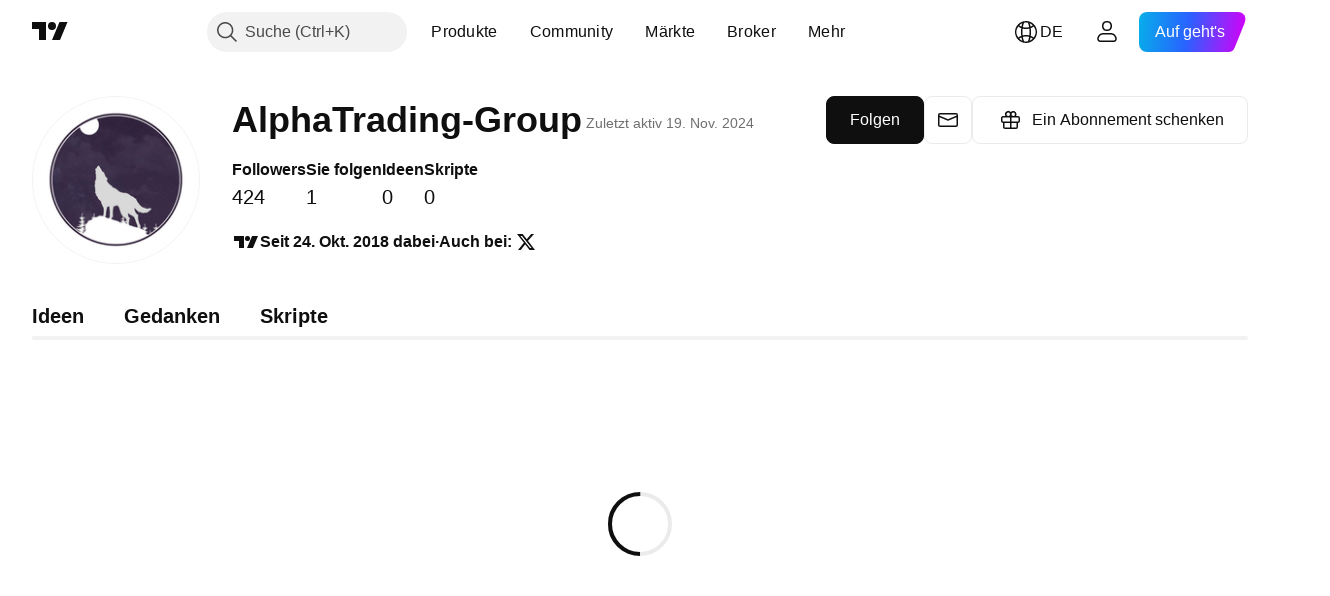

--- FILE ---
content_type: text/css; charset=utf-8
request_url: https://static.tradingview.com/static/bundles/40334.5beabf85efedeee56a2a.css
body_size: 720
content:
[data-theme=light]{--_0-YZ8I:var(--color-cold-gray-800);--_1-YZ8I:#e5e5e8;--_2-YZ8I:var(--color-tv-blue-100);--_3-YZ8I:var(--color-tv-blue-100)}[data-theme=dark]{--_0-YZ8I:var(--color-cold-gray-200);--_1-YZ8I:var(--color-cold-gray-450);--_2-YZ8I:var(--color-tv-blue-a800);--_3-YZ8I:var(--color-tv-blue-a800)}.tv-dropdown{position:relative;vertical-align:middle}.tv-dropdown--inline{display:inline-block}.tv-dropdown.i-inactive .tv-dropdown__item,.tv-dropdown__group.i-inactive .tv-dropdown__item{background-color:transparent;color:var(--color-cold-gray-300);cursor:default}@media (any-hover:hover){.tv-dropdown.i-inactive .tv-dropdown__item:hover,.tv-dropdown__group.i-inactive .tv-dropdown__item:hover{background-color:transparent;color:var(--color-cold-gray-300);cursor:default}}.tv-dropdown__desc{color:var(--color-cold-gray-300);display:block;font-size:11px;margin-top:2px;transition:color .35s ease}@media (any-hover:hover){.tv-dropdown__item:hover .tv-dropdown__desc{color:var(--color-cold-gray-500);transition-duration:60ms}}.tv-dropdown.i-inactive .tv-dropdown__desc,.tv-dropdown__group.i-inactive .tv-dropdown__desc{color:var(--color-cold-gray-250);transition-duration:60ms}.tv-dropdown__button{cursor:pointer}.tv-dropdown__group--divided{border-bottom:1px solid var(--color-cold-gray-100)}.tv-dropdown__group--divided:last-child{border-bottom:none}.tv-dropdown__body{background-color:var(--tv-color-popup-background,var(--color-popup-background));border-radius:6px;box-shadow:0 2px 4px var(--color-shadow-primary-neutral-extra-heavy);font-size:13px;left:0;line-height:1;padding:15px 0;position:absolute;top:-15px;z-index:99}.tv-dropdown__body--under-trigger{top:100%;top:calc(100% - 1px)}.tv-dropdown__body--over-trigger{top:0}.tv-dropdown__body--position_right{left:auto;right:0}.tv-dropdown__body--position_outer_right{left:100%}.tv-dropdown__title{color:#bdbec0;font-size:14px;font-weight:700;margin-top:10px;padding:10px 15px;text-transform:uppercase}.tv-dropdown__title:first-child{margin-top:0}.tv-dropdown__item{cursor:pointer;display:block;overflow:hidden;padding:10px 15px;position:relative;text-align:left;text-overflow:ellipsis;transition:color .35s ease,background-color .35s ease;white-space:nowrap}.tv-dropdown__item,.tv-dropdown__item:visited{color:var(--_0-YZ8I)}@media (any-hover:hover){.tv-dropdown__item:hover:not(.i-active){background-color:var(--color-tv-dropdown-item-hover-bg);color:var(--color-text-regular);transition-duration:60ms}}.tv-dropdown__item:active{background-color:var(--_3-YZ8I);color:var(--color-text-regular)}.tv-dropdown__item.i-active{color:var(--color-text-regular)}.tv-dropdown__item.i-active,.tv-dropdown__item.i-active:active{background-color:var(--_3-YZ8I)}@media (any-hover:hover){.tv-dropdown__item.i-active:hover{background-color:var(--_3-YZ8I)}}.tv-dropdown__item.i-disabled,.tv-dropdown__item.i-disabled:active{background-color:transparent;color:var(--_1-YZ8I);cursor:default}@media (any-hover:hover){.tv-dropdown__item.i-disabled:hover{background-color:transparent;color:var(--_1-YZ8I);cursor:default}}.tv-dropdown__item--subitem{padding:10px 15px 10px 30px}@media (any-hover:hover){.tv-dropdown__item--not-interactive:hover{background-color:transparent}}.tv-dropdown__item--not-interactive:active{background-color:transparent}.tv-dropdown__item--not-interactive.i-active{background-color:transparent}@media (any-hover:hover){.tv-dropdown__item--not-interactive.i-active:hover{background-color:transparent}}.tv-dropdown__item--not-interactive.i-active:active{background-color:transparent}.tv-dropdown__item-text{vertical-align:middle}.tv-dropdown-behavior__body{box-sizing:border-box;display:none}.tv-dropdown-behavior__body.i-opened{display:block}.tv-dropdown-behavior__button{cursor:pointer}.tv-dropdown-behavior__inscroll,.tv-dropdown-behavior__item,.tv-dropdown-behavior__scroll{display:block;position:relative}.tv-dropdown-behavior__scroll{overflow:hidden}

--- FILE ---
content_type: text/css; charset=utf-8
request_url: https://static.tradingview.com/static/bundles/61820.c671068505a824eff79a.css
body_size: 484
content:
[data-theme=light]{--_0-eltZ:var(--color-cold-gray-150)}[data-theme=dark]{--_0-eltZ:var(--color-cold-gray-750)}.tv-control-textarea{background-color:var(--color-body-bg);border-color:var(--color-border);border-radius:2px;border-style:solid;border-width:1px;box-sizing:border-box;color:var(--color-text-regular);display:block;font-size:13px;height:34px;width:100%;-webkit-tap-highlight-color:transparent;-webkit-appearance:none;appearance:none;height:auto;padding:9px 12px;transition:border-color .35s ease,background-color .35s ease}.tv-control-textarea::placeholder{color:var(--color-placeholder);opacity:1}.tv-control-textarea:-webkit-autofill{-webkit-text-fill-color:var(--color-cold-gray-650)!important;box-shadow:inset 0 0 0 1000px #fff!important}.tv-control-textarea--size_xsmall{height:19px}.tv-control-textarea--size_small{height:27px}.tv-control-textarea--size_large{font-size:16px;height:48px}.tv-control-textarea--connect{border-left:0;border-radius:0;border-right:0}.tv-control-textarea--connect_left{border-bottom-left-radius:0;border-left:none;border-top-left-radius:0}.tv-control-textarea--connect_right{border-bottom-right-radius:0;border-right:none;border-top-right-radius:0}@media (any-hover:hover){.tv-control-textarea:hover{border-color:var(--color-border-hover);transition-duration:60ms}}.tv-control-textarea:focus{border-color:var(--color-tv-blue-500)!important;transition-duration:60ms}.tv-control-textarea[readonly]{border-color:var(--_0-eltZ);color:var(--color-cold-gray-450)}.tv-control-textarea[readonly]:focus{border-color:var(--color-disabled-border-and-color)!important}@media (any-hover:hover){.tv-control-textarea[readonly]:hover{border-color:var(--color-disabled-border-and-color)!important}}.tv-control-textarea.i-disabled,.tv-control-textarea[disabled]{border-color:var(--color-disabled-border-and-color)!important;color:var(--color-disabled-border-and-color)!important}.tv-control-textarea.i-disabled::placeholder,.tv-control-textarea[disabled]::placeholder{color:var(--color-disabled-border-and-color)!important}@media (any-hover:hover){.tv-control-textarea.i-disabled:hover,.tv-control-textarea[disabled]:hover{border-color:var(--color-disabled-border-and-color)!important}}.tv-control-textarea.i-error{border-color:var(--color-ripe-red-400)!important}@media (any-hover:hover){.tv-control-textarea.i-error:hover{border-color:var(--color-ripe-red-400)!important}}.tv-control-textarea.i-error:focus{border-color:var(--color-ripe-red-500)!important}.tv-control-textarea.i-success{border-color:var(--color-success)!important}@media (any-hover:hover){.tv-control-textarea.i-success:hover{border-color:var(--color-success-hover)!important}}.tv-control-textarea.i-success:active,.tv-control-textarea.i-success:focus{border-color:var(--color-success-active)!important}.tv-control-textarea--phone{direction:ltr;text-align:left}

--- FILE ---
content_type: text/css; charset=utf-8
request_url: https://static.tradingview.com/static/bundles/94866.129c2f17da0e709d9271.css
body_size: 235
content:
[data-theme=light]{--_0-0_7D:transparent}[data-theme=dark]{--_0-0_7D:transparent}.tv-search-bar-profile{background-color:var(--color-header-bg);border-top:1px solid var(--color-border)}.tv-search-bar-profile__button{color:var(--color-text-primary);fill:var(--color-text-primary)}.i-active .tv-search-bar-profile__button{color:var(--color-brand)}.tv-search-bar-profile__button:visited{color:var(--color-text-primary);fill:var(--color-text-primary)}@media (any-hover:hover){.tv-search-bar-profile__button:hover{color:var(--color-link-primary-hover);fill:var(--color-link-primary-hover)}}.tv-search-bar-profile__button:active{color:var(--color-link-primary-active);fill:var(--color-link-primary-active)}.tv-search-bar-profile__button:focus{outline:auto;outline-offset:2px}.tv-search-bar-profile__button:focus-visible{outline:auto;outline-offset:2px}.tv-search-bar-profile__button:focus:not(:focus-visible){outline:none}.tv-search-bar-profile__button:active{background-color:var(--_0-0_7D)}@media (any-hover:hover){.tv-search-bar-profile__button:hover{background-color:var(--_0-0_7D)}}.tv-search-bar-profile__button--sub{color:var(--color-text-primary)}.tv-search-bar-profile--sub{background-color:var(--color-bg-highlight)}.tv-search-bar-profile--sub .tv-search-bar-profile__button:active{background-color:var(--_0-0_7D)}@media (any-hover:hover){.tv-search-bar-profile--sub .tv-search-bar-profile__button:hover{background-color:var(--_0-0_7D)}}@media (max-width:1019px){.tv-search-bar-profile__search-query{margin-left:16px}}.tv-search-bar-profile__search-input{background-color:var(--_0-0_7D);border-radius:4px;color:var(--color-text-primary)}@media (min-width:1020px){.tv-search-bar-profile__search-input{border:1px solid var(--color-control-intent-default)}}.tv-search-bar-profile__search-input::placeholder{color:var(--color-input-placeholder-text)}.tv-search-bar-profile__search-icon svg{fill:var(--color-cold-gray-350)}

--- FILE ---
content_type: text/css; charset=utf-8
request_url: https://static.tradingview.com/static/bundles/95157.42c5ad63db6e22dd1780.css
body_size: 342
content:
[data-theme=light]{--_0-ezn0:var(--color-cold-gray-800)}[data-theme=dark]{--_0-ezn0:var(--color-cold-gray-750)}.errors-UKx97h9K{background-color:var(--_0-ezn0);border-radius:3px;box-sizing:border-box;color:var(--color-white);opacity:0;padding:10px 15px;pointer-events:none;position:absolute;text-align:center;z-index:2}.errors-UKx97h9K:empty{display:none}.errors-UKx97h9K.show-UKx97h9K{opacity:1}.errors-UKx97h9K .error-UKx97h9K{font-size:12px;line-height:1.4;margin-top:10px;text-transform:none;word-break:break-word}.errors-UKx97h9K .error-UKx97h9K:first-child{margin-top:0}.visually-hidden-UKx97h9K{border:0;height:1px;margin:-1px;padding:0;position:absolute;width:1px;clip:rect(0 0 0 0);overflow:hidden}.error-icon-UhKAouIg{display:inline-flex}.error-icon-UhKAouIg.intent-danger-UhKAouIg{color:var(--color-control-intent-danger)}.error-icon-UhKAouIg.intent-warning-UhKAouIg{color:var(--color-control-intent-warning)}.static-messages-cF4vS9J8{flex-flow:column nowrap;--ui-lib-typography-line-height:17px;line-height:var(--ui-lib-typography-line-height);--ui-lib-typography-font-size:12px;font-size:var(--ui-lib-typography-font-size);font-style:normal;font-weight:400}.static-messages-cF4vS9J8.errors-cF4vS9J8{color:var(--color-control-intent-danger)}.static-messages-cF4vS9J8.warnings-cF4vS9J8{color:var(--color-control-intent-warning)}.static-messages-cF4vS9J8.success-mesages-cF4vS9J8{color:var(--color-control-intent-success)}.static-messages-cF4vS9J8.input-description-cF4vS9J8{color:var(--color-text-secondary)}.static-messages-cF4vS9J8 .message-cF4vS9J8{margin:0}

--- FILE ---
content_type: text/css; charset=utf-8
request_url: https://static.tradingview.com/static/bundles/19188.843c3e887cfdf130d542.css
body_size: 637
content:
[data-theme=light]{--_4-wpoY:none}[data-theme=dark]{--_4-wpoY:invert(1)}[data-theme=light]{--_0-wpoY:var(--color-white);--_1-wpoY:var(--color-cold-gray-200);--_2-wpoY:var(--color-cold-gray-300);--_3-wpoY:var(--color-cold-gray-400)}[data-theme=dark]{--_0-wpoY:var(--color-cold-gray-900);--_1-wpoY:var(--color-cold-gray-650);--_2-wpoY:var(--color-cold-gray-450);--_3-wpoY:var(--color-cold-gray-350)}.textarea-container-x5KHDULU{font-family:-apple-system,BlinkMacSystemFont,Trebuchet MS,Roboto,Ubuntu,sans-serif;font-feature-settings:"tnum" on,"lnum" on;font-style:normal;--ui-lib-typography-font-size:16px;font-size:var(--ui-lib-typography-font-size);font-weight:400;--ui-lib-typography-line-height:24px;line-height:var(--ui-lib-typography-line-height);resize:none}.textarea-container-x5KHDULU.change-highlight-x5KHDULU.focused-x5KHDULU{border-color:var(--ui-lib-intent-color,var(--color-control-intent-default))}@media (any-hover:hover){.textarea-container-x5KHDULU.change-highlight-x5KHDULU.focused-x5KHDULU:hover{border-color:var(--ui-lib-intent-color,var(--color-control-intent-default))}}.textarea-container-x5KHDULU.resize-vertical-x5KHDULU{overflow:hidden;resize:vertical}.textarea-container-x5KHDULU.resize-horizontal-x5KHDULU{overflow:hidden;resize:horizontal}.textarea-container-x5KHDULU.resize-both-x5KHDULU{overflow:hidden;resize:both}.textarea-container-x5KHDULU ::-webkit-scrollbar{cursor:pointer;width:4px}.textarea-container-x5KHDULU ::-webkit-scrollbar-thumb{background:var(--_1-wpoY);border-radius:8px;cursor:pointer;padding-left:15px}@media (any-hover:hover){.textarea-container-x5KHDULU ::-webkit-scrollbar-thumb:hover{background:var(--_2-wpoY)}}.textarea-container-x5KHDULU ::-webkit-scrollbar-thumb:active{background:var(--_3-wpoY)}.textarea-x5KHDULU{-webkit-appearance:auto;appearance:textfield;background-color:transparent;border:0;display:block;height:100%;margin:0;min-width:0;outline:0;width:100%;-webkit-text-fill-color:var(--ui-lib-control-text-fill-color,currentColor);box-sizing:border-box;cursor:auto;font-family:inherit;font-size:inherit;line-height:inherit;order:0;padding:2px 5px;resize:none}.textarea-x5KHDULU::placeholder{color:var(--color-text-field-placeholder-default);-webkit-text-fill-color:currentColor;opacity:1}.textarea-x5KHDULU::-webkit-calendar-picker-indicator,.textarea-x5KHDULU::-webkit-clear-button,.textarea-x5KHDULU::-webkit-inner-spin-button,.textarea-x5KHDULU::-webkit-outer-spin-button,.textarea-x5KHDULU::-webkit-search-cancel-button{-webkit-appearance:none;appearance:none}.textarea-x5KHDULU:-webkit-autofill,.textarea-x5KHDULU:-webkit-autofill:active,.textarea-x5KHDULU:-webkit-autofill:focus{border-radius:6px}@media (any-hover:hover){.textarea-x5KHDULU:-webkit-autofill:hover{border-radius:6px}}.textarea-x5KHDULU::-webkit-calendar-picker-indicator{filter:var(--_4-wpoY)}.with-icon-x5KHDULU{height:22px;position:absolute;right:0;top:6px}.endslot-x5KHDULU{padding-right:25px}

--- FILE ---
content_type: application/javascript; charset=utf-8
request_url: https://static.tradingview.com/static/bundles/de.67660.d8b1f1c73e2ffd469cc6.js
body_size: 858
content:
(self.webpackChunktradingview=self.webpackChunktradingview||[]).push([[67660,64e3,37117],{879717:e=>{e.exports=["Erforschen"]},518331:e=>{e.exports=["Paid Space erstellen"]},558817:e=>{e.exports=["Einstellungen und Abrechnung"]},191138:e=>{e.exports=["Entwurf"]},963341:e=>{e.exports=["Wird geprüft"]},308079:e=>{e.exports={en:["Live"]}},953717:e=>{e.exports=["Sie folgen"]},241986:e=>{e.exports=["Auch bei"]},136364:e=>{e.exports=["{username} auf {social}"]},55727:e=>{e.exports=["Webseite von {username}"]},933406:e=>{e.exports=["Abbrechen"]},771717:e=>{e.exports=["Dem Partnerprogramm beitreten"]},256257:e=>{e.exports={en:["Broker"]}},237744:e=>{e.exports=["Börse"]},361625:e=>{e.exports=["Folgen"]},241484:e=>{e.exports=["Ich folge"]},239351:e=>{e.exports=["Die Verbindung kann nicht hergestellt werden."]},904543:e=>{e.exports=["Abbrechen"]},801522:e=>{e.exports=["Über mich"]},802099:e=>{e.exports=["Zum Paid Space"]},363105:e=>{e.exports=["Ein Abonnement schenken"]},516027:e=>{e.exports=["Überprüfen Sie Ihre Angaben und versuchen Sie es erneut."]},876665:e=>{e.exports={en:["Followers"]}},576362:e=>{e.exports={en:["Featured"]}},349793:e=>{e.exports=["Hm, es hat nicht funktioniert."]},952093:e=>{e.exports=["Ideen"]},84273:e=>{e.exports=["Treten Sie dem Partnerprogramm bei, um ein Paid Space zu erstellen"]},809736:e=>{e.exports=["Seit {joinedDate} dabei"]},840616:e=>{e.exports={en:["Online"]}},183513:e=>{e.exports=["Nur die Mitglieder des TradingView-Partnerprogramms können ein Paid Space erstellen."]},980801:e=>{e.exports=["Ups! Wir konnten Ihre Änderungen nicht speichern. Überprüfen Sie bitte Ihre Internetverbindung."]},956204:e=>{e.exports=["Sieht aus, als hätte das nicht funktioniert. Versuchen wir es noch einmal."]},741643:e=>{e.exports=["Zuletzt aktiv {date/}"]},437117:e=>{e.exports=["Mehr"]},537752:e=>{e.exports=["Nachricht"]},505393:e=>{e.exports=["Gedanken"]},664e3:e=>{e.exports=["Speichern"]},96112:e=>{e.exports=["Skripte"]},913764:e=>{e.exports=['Paid Space "{name}" wurde gelöscht']},735873:e=>{e.exports=["Überprüfen Sie bitte Ihre Internetverbindung und versuchen Sie es erneut."]},714620:e=>{e.exports=["Die Veröffentlichungen konnten nicht geladen werden"]},914568:e=>{e.exports={en:["Q1"]}},913534:e=>{e.exports={en:["Q2"]}},914530:e=>{e.exports={en:["Q3"]}},903762:e=>{e.exports={en:["Q4"]}},983397:e=>{e.exports=["Erneut laden"]},774664:e=>{e.exports=["Schreiben Sie eine kurze Bio"]},721730:e=>{e.exports=["Erzählen Sie uns von sich"]},798394:e=>{e.exports=["Ups! Etwas ist schiefgegangen. Können Sie es bitte erneut versuchen?"]}}]);

--- FILE ---
content_type: application/javascript; charset=utf-8
request_url: https://static.tradingview.com/static/bundles/71736.4e4eff58fd26b90dd8eb.js
body_size: 55854
content:
(self.webpackChunktradingview=self.webpackChunktradingview||[]).push([[71736],{264748:h=>{h.exports={default:"default-EZuD3gZZ",danger:"danger-EZuD3gZZ",warning:"warning-EZuD3gZZ",success:"success-EZuD3gZZ",neutral:"neutral-EZuD3gZZ","neutral-light":"neutral-light-EZuD3gZZ",small:"small-EZuD3gZZ",medium:"medium-EZuD3gZZ",large:"large-EZuD3gZZ",iconWrapper:"iconWrapper-EZuD3gZZ",icon:"icon-EZuD3gZZ"}},328963:(h,v,c)=>{"use strict";c.d(v,{IconQuestionInformation:()=>y});var a=c(50959),l=c(497754),m=c.n(l),t=c(8626),e=c(132734),Z=c(482353),i=c.n(Z),r=c(527941),s=c.n(r),o=c(499084),n=c.n(o),d=c(530162),f=c.n(d),p=c(264748),u=c.n(p);const x="small",g={info:s(),question:i(),check:n(),exclamation:f()},b=a.forwardRef(((h,v)=>a.createElement("span",{...h,ref:v,className:m()(h.className,u()["no-active-state"])}))),y=a.forwardRef(((h,v)=>{const{icon:c="exclamation",intent:l="default",ariaLabel:Z,tooltip:i,className:r,renderComponent:s=b,tabIndex:o=0,size:n=x,onFocus:d,onBlur:f,onClick:p,...y}=h,M=g[c]??c;return a.createElement(s,{className:m()(r,u().iconWrapper,u()[l],u()[n]),title:i,ref:v,tabIndex:o,onFocus:d,onBlur:f,onClick:p,...(0,t.filterDataProps)(y)},a.createElement(e.Icon,{"aria-hidden":!Z,"aria-label":Z,icon:M,className:u().icon}))}))},821019:(h,v,c)=>{"use strict";c.d(v,{ImageId:()=>q,MOEX_TEXT_ID:()=>M,arrForLearnMoreLink:()=>V,assetCardData:()=>U,assetStatsData:()=>G,exchangeToSolutionIdMap:()=>k,getGlobalMarketsTexts:()=>C,learnMoreLinkForExchanges:()=>H,multipleExchanges:()=>D,offerCardsData:()=>F,onSubscribeToMarketsButtonClick:()=>S,trackViewOnIntersect:()=>O});var a=c(299028),l=c(444372),m=c(727481),t=c(473552),e=c(39485),Z=c(428301),i=c(727123),r=c.n(i),s=c(467458),o=c.n(s),n=c(703021),d=c.n(n);const f=c.p+"second-asset-card-poster.32e3bf852886fb04f8c7.jpg",p=c.p+"second-asset-card-poster.f14eacf63ba0f98f060d.webp",u=c.p+"second-asset-card.avc1.fdb466f610321fdaa757.mp4",x=c.p+"second-asset-card.b406caf12505469e5cee.webm",g=new e.NumericFormatter,b=h=>l.t(null,{replace:{count:h}},c(820383)),y="exchange-cme-full",M="exchange-moex",B="exchange-us-stocks",w="exchange-eurex_futures",V=[B,y,w],H={[B]:"/us-markets-bundle/",[y]:"/cme/",[w]:"/eurex/"},D=["exchange-dbg","exchange-dbgreg",B],k={"exchange-bist_mixed":43000609137},G=()=>[{title:b("100"),description:l.t(null,void 0,c(639534))},{title:b("50"),description:l.t(null,void 0,c(313531))},{title:b("50"),description:l.t(null,void 0,c(979666))},{title:b("65"),description:l.t(null,void 0,c(395318))}],U=()=>[{title:l.t(null,void 0,c(585147)),description:l.t(null,void 0,c(702181)),media:{img:{default:o(),forRtl:r()}}},{title:l.t(null,void 0,c(243683)),description:l.t(null,void 0,c(997209)),media:{video:{phone:[{src:u,type:"video/mp4"},{src:x,type:"video/webm"}]},poster:{jpg:f,webp:p}},footnote:l.t(null,void 0,c(213356))},{title:l.t(null,void 0,c(729153)),description:l.t(null,void 0,c(832994)),media:{img:{default:d(),forRtl:d()}}}];var q;!function(h){h.USA="usa",h.CME="cme",h.Eurex="eurex"}(q||(q={}));const F=()=>[{imageId:q.USA,title:l.t(null,void 0,c(930534)),
description:l.t(null,void 0,c(889716)),priceText:l.t(null,void 0,c(518146)),link:"/us-markets-bundle/",id:B},{imageId:q.CME,title:l.t(null,void 0,c(297967)),description:l.t(null,void 0,c(217919)),priceText:l.t(null,void 0,c(201069)),link:"/cme/",id:y},{imageId:q.Eurex,title:l.t(null,void 0,c(55579)),description:l.t(null,void 0,c(894279)),priceText:l.t(null,void 0,c(531940)),link:"/eurex/",id:w}];function S(h){_("click_subscribe_button",h),window.TVD?.contracts?.link.OpenExternal?window.open("/data-coverage/?order_exchanges&order_billing_cycle=m",void 0,window.TVD?.contracts.link.OpenExternal):window.runOrSignIn((()=>{window.user.is_pro||window.user?.declared_status!==t.UserStatus.Pro?(0,a.visitExchangesPage)({fixedCycle:window.user.is_trial}):(0,m.showUpgradeToProDialog)()}),{source:"Subscribe to real-time markets"})}function C(){return{title:l.t(null,void 0,c(30367)),subtitle:l.t(null,void 0,c(261977)).format({count:g.format(3539722)})}}async function _(h,v){const c=await(0,Z.getUIEventsModuleTracker)();c&&c.track({placement:"Data coverage",typeEvent:"button",name:v,value:h})}function O(h,v){const c=new IntersectionObserver((a=>{a.every((h=>h.isIntersecting))&&(c.unobserve(h),_("show_subscribe_button",v))}),{rootMargin:"50px",threshold:0});return c.observe(h),()=>c.unobserve(h)}},435697:(h,v,c)=>{"use strict";c.d(v,{useMatchMedia:()=>a.useMatchMedia,useSafeMatchMedia:()=>a.useSafeMatchMedia});var a=c(222463)},299028:(h,v,c)=>{"use strict";c.d(v,{visitExchangesPage:()=>l});var a=c(659935);async function l(h={}){let v=a.BillingCycle.Monthly,l=void 0===h.fixedCycle||h.fixedCycle;const m=window.user;m.is_trial||(v=m.pro_plan_billing_cycle??a.BillingCycle.OneYear,l=!1,[a.BillingCycle.Monthly,a.BillingCycle.ThreeMonths].includes(v)&&(v=a.BillingCycle.Monthly,l=!0));const{visitPaymentPage:t}=await Promise.all([c.e(33676),c.e(49865),c.e(39079)]).then(c.bind(c,789181));t(v,{exchangesOnly:!0,paymentMethod:h.paymentMethod,fixedCycle:l,selectedPackages:h.selectedPackages})}},482353:h=>{h.exports='<svg xmlns="http://www.w3.org/2000/svg" viewBox="0 0 18 18" width="18" height="18"><path fill="currentColor" fill-rule="evenodd" d="M9 17A8 8 0 1 0 9 1a8 8 0 0 0 0 16Zm-1-4a1 1 0 1 0 2 0 1 1 0 0 0-2 0Zm2.83-3.52c-.49.43-.97.85-1.06 1.52H8.26c.08-1.18.74-1.69 1.32-2.13.49-.38.92-.71.92-1.37C10.5 6.67 9.82 6 9 6s-1.5.67-1.5 1.5V8H6v-.5a3 3 0 1 1 6 0c0 .96-.6 1.48-1.17 1.98Z"/></svg>'},727123:h=>{
h.exports='<svg xmlns="http://www.w3.org/2000/svg" viewBox="0 0 1480 699" width="1480" height="699" fill="none"><g clip-path="url(#ag44n4gc2)"><path fill="#434651" fill-rule="evenodd" d="M54 [base64] 320h74v-31H55v31Zm75 0h74v-31h-74v31Zm75 0h74v-31h-74v31Zm75 0h74v-31h-74v31Zm75 0h74v-31h-74v31Zm75 0h74v-31h-74v31Zm75 0h74v-31h-74v31Zm75 0h74v-31h-74v31Zm75 0h74v-31h-74v31Zm75 0h74v-31h-74v31Zm75 0h74v-31h-74v31Zm75 0h74v-31h-74v31Zm75 0h74v-31h-74v31Zm75 0h74v-31h-74v31Zm75 0h74v-31h-74v31Zm75 0h74v-31h-74v31Zm75 0h74v-31h-74v31Zm75 0h75v-31h-75v31Zm75-63v31h-75v-31h75Zm-76 0v31h-74v-31h74Zm-75 0v31h-74v-31h74Zm-75 0v31h-74v-31h74Zm-75 0v31h-74v-31h74Zm-75 0v31h-74v-31h74Zm-75 0v31h-74v-31h74Zm-75 0v31h-74v-31h74Zm-75 0v31h-74v-31h74Zm-75 0v31h-74v-31h74Zm-75 0v31h-74v-31h74Zm-75 0v31h-74v-31h74Zm-75 0v31h-74v-31h74Zm-75 0v31h-74v-31h74Zm-75 0v31h-74v-31h74Zm-75 0v31h-74v-31h74Zm-75 0v31h-74v-31h74Zm-75 0v31H55v-31h74Zm-74-1h74v-31H55v31Zm75 0h74v-31h-74v31Zm75 0h74v-31h-74v31Zm75 0h74v-31h-74v31Zm75 0h74v-31h-74v31Zm75 0h74v-31h-74v31Zm75 0h74v-31h-74v31Zm75 0h74v-31h-74v31Zm75 0h74v-31h-74v31Zm75 0h74v-31h-74v31Zm75 0h74v-31h-74v31Zm75 0h74v-31h-74v31Zm75 0h74v-31h-74v31Zm75 0h74v-31h-74v31Zm75 0h74v-31h-74v31Zm75 0h74v-31h-74v31Zm75 0h74v-31h-74v31Zm75 0h75v-31h-75v31Zm75-63v31h-75v-31h75Zm-76 0v31h-74v-31h74Zm-75 0v31h-74v-31h74Zm-75 0v31h-74v-31h74Zm-75 0v31h-74v-31h74Zm-75 0v31h-74v-31h74Zm-75 0v31h-74v-31h74Zm-75 0v31h-74v-31h74Zm-75 0v31h-74v-31h74Zm-75 0v31h-74v-31h74Zm-75 0v31h-74v-31h74Zm-75 0v31h-74v-31h74Zm-75 0v31h-74v-31h74Zm-75 0v31h-74v-31h74Zm-75 0v31h-74v-31h74Zm-75 0v31h-74v-31h74Zm-75 0v31h-74v-31h74Zm-75 0v31H55v-31h74Zm-74-1h74v-31H55v31Zm75 0h74v-31h-74v31Zm75 0h74v-31h-74v31Zm75 0h74v-31h-74v31Zm75 0h74v-31h-74v31Zm75 0h74v-31h-74v31Zm75 0h74v-31h-74v31Zm75 0h74v-31h-74v31Zm75 0h74v-31h-74v31Zm75 0h74v-31h-74v31Zm75 0h74v-31h-74v31Zm75 0h74v-31h-74v31Zm75 0h74v-31h-74v31Zm75 0h74v-31h-74v31Zm75 0h74v-31h-74v31Zm75 0h74v-31h-74v31Zm75 0h74v-31h-74v31Zm75 0h75v-31h-75v31Zm75-63v31h-75v-31h75Zm-76 0v31h-74v-31h74Zm-75 0v31h-74v-31h74Zm-75 0v31h-74v-31h74Zm-75 0v31h-74v-31h74Zm-75 0v31h-74v-31h74Zm-75 0v31h-74v-31h74Zm-75 0v31h-74v-31h74Zm-75 0v31h-74v-31h74Zm-75 0v31h-74v-31h74Zm-75 0v31h-74v-31h74Zm-75 0v31h-74v-31h74Zm-75 0v31h-74v-31h74Zm-75 0v31h-74v-31h74Zm-75 0v31h-74v-31h74Zm-75 0v31h-74v-31h74Zm-75 0v31h-74v-31h74Zm-75 0v31H55v-31h74Zm-74-1h74v-31H55v31Zm75 0h74v-31h-74v31Zm75 0h74v-31h-74v31Zm75 0h74v-31h-74v31Zm75 0h74v-31h-74v31Zm75 0h74v-31h-74v31Zm75 0h74v-31h-74v31Zm75 0h74v-31h-74v31Zm75 0h74v-31h-74v31Zm75 0h74v-31h-74v31Zm75 0h74v-31h-74v31Zm75 0h74v-31h-74v31Zm75 0h74v-31h-74v31Zm75 0h74v-31h-74v31Zm75 0h74v-31h-74v31Zm75 0h74v-31h-74v31Zm75 0h74v-31h-74v31Zm75 0h75v-31h-75v31Zm75-63v31h-75v-31h75Zm-76 0v31h-74v-31h74Zm-75 0v31h-74v-31h74Zm-75 0v31h-74v-31h74Zm-75 0v31h-74v-31h74Zm-75 0v31h-74v-31h74Zm-75 0v31h-74v-31h74Zm-75 0v31h-74v-31h74Zm-75 0v31h-74v-31h74Zm-75 0v31h-74v-31h74Zm-75 0v31h-74v-31h74Zm-75 0v31h-74v-31h74Zm-75 0v31h-74v-31h74Zm-75 0v31h-74v-31h74Zm-75 0v31h-74v-31h74Zm-75 0v31h-74v-31h74Zm-75 0v31h-74v-31h74Zm-75 0v31H55v-31h74Zm-74-1h74v-31H55v31Zm75 0h74v-31h-74v31Zm75 0h74v-31h-74v31Zm75 0h74v-31h-74v31Zm75 0h74v-31h-74v31Zm75 0h74v-31h-74v31Zm75 0h74v-31h-74v31Zm75 0h74v-31h-74v31Zm75 0h74v-31h-74v31Zm75 0h74v-31h-74v31Zm75 0h74v-31h-74v31Zm75 0h74v-31h-74v31Zm75 0h74v-31h-74v31Zm75 0h74v-31h-74v31Zm75 0h74v-31h-74v31Zm75 0h74v-31h-74v31Zm75 0h74v-31h-74v31Zm75 0h75v-31h-75v31Zm75-63v31h-75v-31h75Zm-76 0v31h-74v-31h74Zm-75 0v31h-74v-31h74Zm-75 0v31h-74v-31h74Zm-75 0v31h-74v-31h74Zm-75 0v31h-74v-31h74Zm-75 0v31h-74v-31h74Zm-75 0v31h-74v-31h74Zm-75 0v31h-74v-31h74Zm-75 0v31h-74v-31h74Zm-75 0v31h-74v-31h74Zm-75 0v31h-74v-31h74Zm-75 0v31h-74v-31h74Zm-75 0v31h-74v-31h74Zm-75 0v31h-74v-31h74Zm-75 0v31h-74v-31h74Zm-75 0v31h-74v-31h74Zm-75 0v31H55v-31h74ZM1405 12h-75v31h75V12Zm-76 0h-74v31h74V12Zm-75 0h-74v31h74V12Zm-75 0h-74v31h74V12Zm-75 0h-74v31h74V12Zm-75 0h-74v31h74V12Zm-75 0h-74v31h74V12Zm-75 0h-74v31h74V12Zm-75 0h-74v31h74V12Zm-75 0h-74v31h74V12Zm-75 0h-74v31h74V12Zm-75 0h-74v31h74V12Zm-75 0h-74v31h74V12Zm-75 0h-74v31h74V12Zm-75 0h-74v31h74V12Zm-75 0h-74v31h74V12Zm-75 0h-74v31h74V12Zm-75 0H55v31h74V12ZM55 75V44h74v31H55Zm75 0V44h74v31h-74Zm75 0V44h74v31h-74Zm75 0V44h74v31h-74Zm75 0V44h74v31h-74Zm75 0V44h74v31h-74Zm75 0V44h74v31h-74Zm75 0V44h74v31h-74Zm75 0V44h74v31h-74Zm75 0V44h74v31h-74Zm75 0V44h74v31h-74Zm75 0V44h74v31h-74Zm75 0V44h74v31h-74Zm75 0V44h74v31h-74Zm75 0V44h74v31h-74Zm75 0V44h74v31h-74Zm75 0V44h74v31h-74Zm75 0V44h75v31h-75Zm75 1h-75v31h75V76Zm-76 0h-74v31h74V76Zm-75 0h-74v31h74V76Zm-75 0h-74v31h74V76Zm-75 0h-74v31h74V76Zm-75 0h-74v31h74V76Zm-75 0h-74v31h74V76Zm-75 0h-74v31h74V76Zm-75 0h-74v31h74V76Zm-75 0h-74v31h74V76Zm-75 0h-74v31h74V76Zm-75 0h-74v31h74V76Zm-75 0h-74v31h74V76Zm-75 0h-74v31h74V76Zm-75 0h-74v31h74V76Zm-75 0h-74v31h74V76Zm-75 0h-74v31h74V76Zm-75 0H55v31h74V76Zm-74 63v-31h74v31H55Zm75 0v-31h74v31h-74Zm75 0v-31h74v31h-74Zm75 0v-31h74v31h-74Zm75 0v-31h74v31h-74Zm75 0v-31h74v31h-74Zm75 0v-31h74v31h-74Zm75 0v-31h74v31h-74Zm75 0v-31h74v31h-74Zm75 0v-31h74v31h-74Zm75 0v-31h74v31h-74Zm75 0v-31h74v31h-74Zm75 0v-31h74v31h-74Zm75 0v-31h74v31h-74Zm75 0v-31h74v31h-74Zm75 0v-31h74v31h-74Zm75 0v-31h74v31h-74Zm75 0v-31h75v31h-75Zm75 1h-75v31h75v-31Zm-76 0h-74v31h74v-31Zm-75 0h-74v31h74v-31Zm-75 0h-74v31h74v-31Zm-75 0h-74v31h74v-31Zm-75 0h-74v31h74v-31Zm-75 0h-74v31h74v-31Zm-75 0h-74v31h74v-31Zm-75 0h-74v31h74v-31Zm-75 0h-74v31h74v-31Zm-75 0h-74v31h74v-31Zm-75 0h-74v31h74v-31Zm-75 0h-74v31h74v-31Zm-75 0h-74v31h74v-31Zm-75 0h-74v31h74v-31Zm-75 0h-74v31h74v-31Zm-75 0h-74v31h74v-31Zm-75 0H55v31h74v-31Zm-74 63v-31h74v31H55Zm75 0v-31h74v31h-74Zm75 0v-31h74v31h-74Zm75 0v-31h74v31h-74Zm75 0v-31h74v31h-74Zm75 0v-31h74v31h-74Zm75 0v-31h74v31h-74Zm75 0v-31h74v31h-74Zm75 0v-31h74v31h-74Zm75 0v-31h74v31h-74Zm75 0v-31h74v31h-74Zm75 0v-31h74v31h-74Zm75 0v-31h74v31h-74Zm75 0v-31h74v31h-74Zm75 0v-31h74v31h-74Zm75 0v-31h74v31h-74Zm75 0v-31h74v31h-74Zm75 0v-31h75v31h-75Zm75 1h-75v31h75v-31Zm-76 0h-74v31h74v-31Zm-75 0h-74v31h74v-31Zm-75 0h-74v31h74v-31Zm-75 0h-74v31h74v-31Zm-75 0h-74v31h74v-31Zm-75 0h-74v31h74v-31Zm-75 0h-74v31h74v-31Zm-75 0h-74v31h74v-31Zm-75 0h-74v31h74v-31Zm-75 0h-74v31h74v-31Zm-75 0h-74v31h74v-31Zm-75 0h-74v31h74v-31Zm-75 0h-74v31h74v-31Zm-75 0h-74v31h74v-31Zm-75 0h-74v31h74v-31Zm-75 0h-74v31h74v-31Zm-75 0H55v31h74v-31Zm-74 63v-31h74v31H55Zm75 0v-31h74v31h-74Zm75 0v-31h74v31h-74Zm75 0v-31h74v31h-74Zm75 0v-31h74v31h-74Zm75 0v-31h74v31h-74Zm75 0v-31h74v31h-74Zm75 0v-31h74v31h-74Zm75 0v-31h74v31h-74Zm75 0v-31h74v31h-74Zm75 0v-31h74v31h-74Zm75 0v-31h74v31h-74Zm75 0v-31h74v31h-74Zm75 0v-31h74v31h-74Zm75 0v-31h74v31h-74Zm75 0v-31h74v31h-74Zm75 0v-31h74v31h-74Zm75 0v-31h75v31h-75Zm75 1h-75v31h75v-31Zm-76 0h-74v31h74v-31Zm-75 0h-74v31h74v-31Zm-75 0h-74v31h74v-31Zm-75 0h-74v31h74v-31Zm-75 0h-74v31h74v-31Zm-75 0h-74v31h74v-31Zm-75 0h-74v31h74v-31Zm-75 0h-74v31h74v-31Zm-75 0h-74v31h74v-31Zm-75 0h-74v31h74v-31Zm-75 0h-74v31h74v-31Zm-75 0h-74v31h74v-31Zm-75 0h-74v31h74v-31Zm-75 0h-74v31h74v-31Zm-75 0h-74v31h74v-31Zm-75 0h-74v31h74v-31Zm-75 0H55v31h74v-31Zm-74 63v-31h74v31H55Zm75 0v-31h74v31h-74Zm75 0v-31h74v31h-74Zm75 0v-31h74v31h-74Zm75 0v-31h74v31h-74Zm75 0v-31h74v31h-74Zm75 0v-31h74v31h-74Zm75 0v-31h74v31h-74Zm75 0v-31h74v31h-74Zm75 0v-31h74v31h-74Zm75 0v-31h74v31h-74Zm75 0v-31h74v31h-74Zm75 0v-31h74v31h-74Zm75 0v-31h74v31h-74Zm75 0v-31h74v31h-74Zm75 0v-31h74v31h-74Zm75 0v-31h74v31h-74Zm75 0v-31h75v31h-75Z" opacity=".7"/></g><rect width="1479" height="702" fill="url(#bg44n4gc2)" rx="16" x="1479" y="700" transform="rotate(180 1479 700)"/><path stroke="url(#cg44n4gc2)" stroke-opacity=".5" stroke-width="2" d="M7.3 621.9H-232V796h1719V145.43h-6.71c-1.84 25.96-5.5 78.07-5.5 78.8 0 .74-6.1-51-9.16-76.97l-2.44 32.08-3.05 7.33-2.44 7.33-1.22-16.5h-2.44l-1.84-21.99-3.05 50.4-3.66-46.73-1.83 31.15-2.44-29.32-1.83-22-1.23 51.32-3.05 22.91v25.66l-3.66-6.42-3.05 34.82-1.22-17.4h-3.06v29.31h-3.05l-2.44 31.16-3.66-10.08-1.22 27.49-3.67 8.25-6.1-33.9h-3.05l-3.05-9.17-2.45 21.07-3.66-13.74-1.83 20.16-2.44-8.25-4.27 10.08-1.84 22-3.66-39.4-3.05-11.92-1.22 13.74h-2.44l1.22 21.08-3.67-8.25-3.05 46.74-2.44-20.16-4.27 11.9-1.83-21.98h-4.28l-1.22-25.66-3.66 28.4-5.49-40.31-2.45 21.07-3.66-19.24c-.81 9.47-2.56 28.59-3.05 29.32-.49.73-3.87-32.07-5.49-48.56l-2.45 42.15-1.83-86.14h-2.44l-1.83-21.99-3.05-12.83-1.83-13.74-6.72 54.06v-27.49l-3.66-12.83-1.83 40.32-1.22-48.56-3.06 33.9-.61-52.23-3.05 81.55-3.05-18.32v35.73h-2.44l-.61 25.66-1.83-24.74-6.72 61.4-2.44-17.42-1.83 31.16-3.67 11-3.05-27.5-3.05 60.48-1.83-5.5-1.22 11-2.44-17.41-1.22 26.57-3.06-16.5-4.27 57.74-3.05-28.41-.61-12.83-1.83-11-2.45 12.83-3.05-25.65-4.88 44.9-1.22 29.32-4.28 8.25-2.44-10.08-3.66 7.33h-3.66l-1.22 14.66-3.06-11.91-2.44 7.33-2.44-10.08-1.22 22.9h-2.44l-7.33 32.08h-7.93l-1.83 2.75-2.45-9.17-1.22 8.25-3.05 9.16-4.27.92-1.22-11-3.06 9.17-1.22-5.5-7.93 17.4-1.83-6.4-1.22 9.16-4.28-10.08-3.05 14.66-2.44-3.67-1.22 7.33-3.05-8.24-7.94 13.74-3.05-5.5-1.22 6.42-4.28.91-1.83 2.75-5.49-4.58-1.83 3.67-4.89-7.33-1.83 5.5-3.66-7.34-1.22 3.67-4.88-5.5-2.45 14.66-4.27-9.16-7.93-4.58-3.06 7.33-5.49-11-4.27 8.25-4.89-11.91-3.05 1.83-14.65-16.5-3.05 4.59-1.83-5.5-4.28-4.58-3.05 6.41-8.55-1.83-2.44 3.66-5.49 1.84-1.83-8.25-1.22 8.25-1.83-5.5-2.45 5.5c-.61-1.53-1.83-4.95-1.83-6.42 0-1.46-.81 3.67-1.22 6.42l-5.49-4.58-1.83 10.08-3.06-13.75-9.76 19.24-6.72-7.33-2.44 4.58-3.66-6.41-2.44 2.75-1.22-4.58c-1.23 2.13-3.79 6.41-4.28 6.41-.49 0-1.83-4.27-2.44-6.41l-3.66 4.58-3.06-2.75-.6-8.25c-.88 1.53-2.7 4.58-3.06 4.58-.35 0-1.37-4.27-1.83-6.41l-3.66 12.83-3.66-4.58-1.84-11c-.6 1.22-1.83 3.85-1.83 4.58 0 .74-1.22-2.75-1.83-4.58l-4.88 14.66-1.83-5.5-1.83 4.59-1.6-6.42h-3.9l-1.83-10.08-3.05 9.17-1.83-11.92-2.45 1.84-1.22-7.33-4.88 9.16-2.44-15.58c-1.22 3.06-3.66 9.35-3.66 10.08 0 .73-1.63-2.75-2.44-4.58l-1.84 5.5-1.83-2.75-1.83 13.74-2.44-2.75-3.05 5.5-1.84-9.16-6.1 19.24-.6-1.83-1.84 5.5-2.44-5.5-3.05 8.25-3.67-3.67-4.27 5.5-2.44-6.42c-.2 3.98-.61 12.1-.61 12.83 0 .74-1.63-2.14-2.44-3.66l-2.45-5.5-3.05-7.33-2.44 5.5-1.83-15.58-2.44 6.41-2.45-8.24-.6 9.16-2.45-10.08-1.83 9.16-2.44-12.82-2.44 2.74v-3.66l-1.83 4.58-1.22-6.41-3.06 9.16-1.22-30.24-1.22 17.41-4.88 9.16-2.44 23.83-1.83-7.33-3.06 4.58-3.05-19.24-3.66-8.25-3.66 8.25-1.84-18.33-3.05-10.08-1.83 8.25-3.66-35.74-3.05-11-1.23 6.42-2.44.92-3.05 34.82-3.66-43.99-2.44 67.81h-2.44l-3.67 29.32h-1.83l-1.83 8.25h-2.44l-3.66 14.66-1.84-11-2.44 6.42-2.44 5.5-3.05 5.5-1.83-5.5-3.67 6.41h-1.83l-6.1 6.42-3.66-4.59-1.83 6.42-3.06-1.83-4.27 10.07-3.05-7.33h-6.1l-1.23-5.5-4.88 2.75-2.44-11.9-3.67 5.5-2.44-7.34-1.83 5.5-1.83-5.5-3.66 11-1.84-3.67c-.4 1.83-1.21 5.68-1.21 6.42 0 .73-3.26-5.8-4.89-9.17l-6.71 22-5.5-9.17-3.05 7.33-4.27 6.41-6.72-1.83-5.5 6.42-23.8 3.66h-11.6l-4.27-4.58h-10.38l-3.05 1.83h-7.94l-4.27 2.75h-111.1l-1.83-2.75h-4.27l-1.22 1.84H312.5l-.6 2.75h-16.49l-1.83-2.75-238.68 1.83H40.87l-1.83 2.75-14.66.91-1.22-2.75H8.51l-1.22 1.84Z"/><path stroke="url(#dg44n4gc2)" stroke-width="2" d="M7.3 621.9H-232V796h1719V145.43h-6.71c-1.84 25.96-5.5 78.07-5.5 78.8 0 .74-6.1-51-9.16-76.97l-2.44 32.08-3.05 7.33-2.44 7.33-1.22-16.5h-2.44l-1.84-21.99-3.05 50.4-3.66-46.73-1.83 31.15-2.44-29.32-1.83-22-1.23 51.32-3.05 22.91v25.66l-3.66-6.42-3.05 34.82-1.22-17.4h-3.06v29.31h-3.05l-2.44 31.16-3.66-10.08-1.22 27.49-3.67 8.25-6.1-33.9h-3.05l-3.05-9.17-2.45 21.07-3.66-13.74-1.83 20.16-2.44-8.25-4.27 10.08-1.84 22-3.66-39.4-3.05-11.92-1.22 13.74h-2.44l1.22 21.08-3.67-8.25-3.05 46.74-2.44-20.16-4.27 11.9-1.83-21.98h-4.28l-1.22-25.66-3.66 28.4-5.49-40.31-2.45 21.07-3.66-19.24c-.81 9.47-2.56 28.59-3.05 29.32-.49.73-3.87-32.07-5.49-48.56l-2.45 42.15-1.83-86.14h-2.44l-1.83-21.99-3.05-12.83-1.83-13.74-6.72 54.06v-27.49l-3.66-12.83-1.83 40.32-1.22-48.56-3.06 33.9-.61-52.23-3.05 81.55-3.05-18.32v35.73h-2.44l-.61 25.66-1.83-24.74-6.72 61.4-2.44-17.42-1.83 31.16-3.67 11-3.05-27.5-3.05 60.48-1.83-5.5-1.22 11-2.44-17.41-1.22 26.57-3.06-16.5-4.27 57.74-3.05-28.41-.61-12.83-1.83-11-2.45 12.83-3.05-25.65-4.88 44.9-1.22 29.32-4.28 8.25-2.44-10.08-3.66 7.33h-3.66l-1.22 14.66-3.06-11.91-2.44 7.33-2.44-10.08-1.22 22.9h-2.44l-7.33 32.08h-7.93l-1.83 2.75-2.45-9.17-1.22 8.25-3.05 9.16-4.27.92-1.22-11-3.06 9.17-1.22-5.5-7.93 17.4-1.83-6.4-1.22 9.16-4.28-10.08-3.05 14.66-2.44-3.67-1.22 7.33-3.05-8.24-7.94 13.74-3.05-5.5-1.22 6.42-4.28.91-1.83 2.75-5.49-4.58-1.83 3.67-4.89-7.33-1.83 5.5-3.66-7.34-1.22 3.67-4.88-5.5-2.45 14.66-4.27-9.16-7.93-4.58-3.06 7.33-5.49-11-4.27 8.25-4.89-11.91-3.05 1.83-14.65-16.5-3.05 4.59-1.83-5.5-4.28-4.58-3.05 6.41-8.55-1.83-2.44 3.66-5.49 1.84-1.83-8.25-1.22 8.25-1.83-5.5-2.45 5.5c-.61-1.53-1.83-4.95-1.83-6.42 0-1.46-.81 3.67-1.22 6.42l-5.49-4.58-1.83 10.08-3.06-13.75-9.76 19.24-6.72-7.33-2.44 4.58-3.66-6.41-2.44 2.75-1.22-4.58c-1.23 2.13-3.79 6.41-4.28 6.41-.49 0-1.83-4.27-2.44-6.41l-3.66 4.58-3.06-2.75-.6-8.25c-.88 1.53-2.7 4.58-3.06 4.58-.35 0-1.37-4.27-1.83-6.41l-3.66 12.83-3.66-4.58-1.84-11c-.6 1.22-1.83 3.85-1.83 4.58 0 .74-1.22-2.75-1.83-4.58l-4.88 14.66-1.83-5.5-1.83 4.59-1.6-6.42h-3.9l-1.83-10.08-3.05 9.17-1.83-11.92-2.45 1.84-1.22-7.33-4.88 9.16-2.44-15.58c-1.22 3.06-3.66 9.35-3.66 10.08 0 .73-1.63-2.75-2.44-4.58l-1.84 5.5-1.83-2.75-1.83 13.74-2.44-2.75-3.05 5.5-1.84-9.16-6.1 19.24-.6-1.83-1.84 5.5-2.44-5.5-3.05 8.25-3.67-3.67-4.27 5.5-2.44-6.42c-.2 3.98-.61 12.1-.61 12.83 0 .74-1.63-2.14-2.44-3.66l-2.45-5.5-3.05-7.33-2.44 5.5-1.83-15.58-2.44 6.41-2.45-8.24-.6 9.16-2.45-10.08-1.83 9.16-2.44-12.82-2.44 2.74v-3.66l-1.83 4.58-1.22-6.41-3.06 9.16-1.22-30.24-1.22 17.41-4.88 9.16-2.44 23.83-1.83-7.33-3.06 4.58-3.05-19.24-3.66-8.25-3.66 8.25-1.84-18.33-3.05-10.08-1.83 8.25-3.66-35.74-3.05-11-1.23 6.42-2.44.92-3.05 34.82-3.66-43.99-2.44 67.81h-2.44l-3.67 29.32h-1.83l-1.83 8.25h-2.44l-3.66 14.66-1.84-11-2.44 6.42-2.44 5.5-3.05 5.5-1.83-5.5-3.67 6.41h-1.83l-6.1 6.42-3.66-4.59-1.83 6.42-3.06-1.83-4.27 10.07-3.05-7.33h-6.1l-1.23-5.5-4.88 2.75-2.44-11.9-3.67 5.5-2.44-7.34-1.83 5.5-1.83-5.5-3.66 11-1.84-3.67c-.4 1.83-1.21 5.68-1.21 6.42 0 .73-3.26-5.8-4.89-9.17l-6.71 22-5.5-9.17-3.05 7.33-4.27 6.41-6.72-1.83-5.5 6.42-23.8 3.66h-11.6l-4.27-4.58h-10.38l-3.05 1.83h-7.94l-4.27 2.75h-111.1l-1.83-2.75h-4.27l-1.22 1.84H312.5l-.6 2.75h-16.49l-1.83-2.75-238.68 1.83H40.87l-1.83 2.75-14.66.91-1.22-2.75H8.51l-1.22 1.84Z"/><path stroke="url(#eg44n4gc2)" stroke-width="2" d="M7.3 621.9H-232V796h1719V145.43h-6.71c-1.84 25.96-5.5 78.07-5.5 78.8 0 .74-6.1-51-9.16-76.97l-2.44 32.08-3.05 7.33-2.44 7.33-1.22-16.5h-2.44l-1.84-21.99-3.05 50.4-3.66-46.73-1.83 31.15-2.44-29.32-1.83-22-1.23 51.32-3.05 22.91v25.66l-3.66-6.42-3.05 34.82-1.22-17.4h-3.06v29.31h-3.05l-2.44 31.16-3.66-10.08-1.22 27.49-3.67 8.25-6.1-33.9h-3.05l-3.05-9.17-2.45 21.07-3.66-13.74-1.83 20.16-2.44-8.25-4.27 10.08-1.84 22-3.66-39.4-3.05-11.92-1.22 13.74h-2.44l1.22 21.08-3.67-8.25-3.05 46.74-2.44-20.16-4.27 11.9-1.83-21.98h-4.28l-1.22-25.66-3.66 28.4-5.49-40.31-2.45 21.07-3.66-19.24c-.81 9.47-2.56 28.59-3.05 29.32-.49.73-3.87-32.07-5.49-48.56l-2.45 42.15-1.83-86.14h-2.44l-1.83-21.99-3.05-12.83-1.83-13.74-6.72 54.06v-27.49l-3.66-12.83-1.83 40.32-1.22-48.56-3.06 33.9-.61-52.23-3.05 81.55-3.05-18.32v35.73h-2.44l-.61 25.66-1.83-24.74-6.72 61.4-2.44-17.42-1.83 31.16-3.67 11-3.05-27.5-3.05 60.48-1.83-5.5-1.22 11-2.44-17.41-1.22 26.57-3.06-16.5-4.27 57.74-3.05-28.41-.61-12.83-1.83-11-2.45 12.83-3.05-25.65-4.88 44.9-1.22 29.32-4.28 8.25-2.44-10.08-3.66 7.33h-3.66l-1.22 14.66-3.06-11.91-2.44 7.33-2.44-10.08-1.22 22.9h-2.44l-7.33 32.08h-7.93l-1.83 2.75-2.45-9.17-1.22 8.25-3.05 9.16-4.27.92-1.22-11-3.06 9.17-1.22-5.5-7.93 17.4-1.83-6.4-1.22 9.16-4.28-10.08-3.05 14.66-2.44-3.67-1.22 7.33-3.05-8.24-7.94 13.74-3.05-5.5-1.22 6.42-4.28.91-1.83 2.75-5.49-4.58-1.83 3.67-4.89-7.33-1.83 5.5-3.66-7.34-1.22 3.67-4.88-5.5-2.45 14.66-4.27-9.16-7.93-4.58-3.06 7.33-5.49-11-4.27 8.25-4.89-11.91-3.05 1.83-14.65-16.5-3.05 4.59-1.83-5.5-4.28-4.58-3.05 6.41-8.55-1.83-2.44 3.66-5.49 1.84-1.83-8.25-1.22 8.25-1.83-5.5-2.45 5.5c-.61-1.53-1.83-4.95-1.83-6.42 0-1.46-.81 3.67-1.22 6.42l-5.49-4.58-1.83 10.08-3.06-13.75-9.76 19.24-6.72-7.33-2.44 4.58-3.66-6.41-2.44 2.75-1.22-4.58c-1.23 2.13-3.79 6.41-4.28 6.41-.49 0-1.83-4.27-2.44-6.41l-3.66 4.58-3.06-2.75-.6-8.25c-.88 1.53-2.7 4.58-3.06 4.58-.35 0-1.37-4.27-1.83-6.41l-3.66 12.83-3.66-4.58-1.84-11c-.6 1.22-1.83 3.85-1.83 4.58 0 .74-1.22-2.75-1.83-4.58l-4.88 14.66-1.83-5.5-1.83 4.59-1.6-6.42h-3.9l-1.83-10.08-3.05 9.17-1.83-11.92-2.45 1.84-1.22-7.33-4.88 9.16-2.44-15.58c-1.22 3.06-3.66 9.35-3.66 10.08 0 .73-1.63-2.75-2.44-4.58l-1.84 5.5-1.83-2.75-1.83 13.74-2.44-2.75-3.05 5.5-1.84-9.16-6.1 19.24-.6-1.83-1.84 5.5-2.44-5.5-3.05 8.25-3.67-3.67-4.27 5.5-2.44-6.42c-.2 3.98-.61 12.1-.61 12.83 0 .74-1.63-2.14-2.44-3.66l-2.45-5.5-3.05-7.33-2.44 5.5-1.83-15.58-2.44 6.41-2.45-8.24-.6 9.16-2.45-10.08-1.83 9.16-2.44-12.82-2.44 2.74v-3.66l-1.83 4.58-1.22-6.41-3.06 9.16-1.22-30.24-1.22 17.41-4.88 9.16-2.44 23.83-1.83-7.33-3.06 4.58-3.05-19.24-3.66-8.25-3.66 8.25-1.84-18.33-3.05-10.08-1.83 8.25-3.66-35.74-3.05-11-1.23 6.42-2.44.92-3.05 34.82-3.66-43.99-2.44 67.81h-2.44l-3.67 29.32h-1.83l-1.83 8.25h-2.44l-3.66 14.66-1.84-11-2.44 6.42-2.44 5.5-3.05 5.5-1.83-5.5-3.67 6.41h-1.83l-6.1 6.42-3.66-4.59-1.83 6.42-3.06-1.83-4.27 10.07-3.05-7.33h-6.1l-1.23-5.5-4.88 2.75-2.44-11.9-3.67 5.5-2.44-7.34-1.83 5.5-1.83-5.5-3.66 11-1.84-3.67c-.4 1.83-1.21 5.68-1.21 6.42 0 .73-3.26-5.8-4.89-9.17l-6.71 22-5.5-9.17-3.05 7.33-4.27 6.41-6.72-1.83-5.5 6.42-23.8 3.66h-11.6l-4.27-4.58h-10.38l-3.05 1.83h-7.94l-4.27 2.75h-111.1l-1.83-2.75h-4.27l-1.22 1.84H312.5l-.6 2.75h-16.49l-1.83-2.75-238.68 1.83H40.87l-1.83 2.75-14.66.91-1.22-2.75H8.51l-1.22 1.84Z"/><path fill="url(#fg44n4gc2)" fill-opacity=".2" d="M7.3 621.9H-232V796h1719V145.43h-6.71c-1.84 25.96-5.5 78.07-5.5 78.8 0 .74-6.1-51-9.16-76.97l-2.44 32.08-3.05 7.33-2.44 7.33-1.22-16.5h-2.44l-1.83-21.99-3.06 50.4-3.66-46.73-1.83 31.15-2.44-29.32-1.83-22-1.23 51.32-3.05 22.91v25.66l-3.66-6.42-3.05 34.82-1.22-17.4h-3.06v29.31h-3.05l-2.44 31.16-3.66-10.08-1.22 27.49-3.67 8.25-6.1-33.9h-3.05l-3.05-9.17-2.45 21.07-3.66-13.74-1.83 20.16-2.44-8.25-4.27 10.08-1.84 22-3.66-39.4-3.05-11.92-1.22 13.74h-2.44l1.22 21.08-3.67-8.25-3.05 46.74-2.44-20.16-4.27 11.9-1.83-21.98h-4.28l-1.22-25.66-3.66 28.4-5.49-40.31-2.45 21.07-3.66-19.24c-.81 9.47-2.56 28.59-3.05 29.32-.49.73-3.87-32.07-5.49-48.56l-2.45 42.15-1.83-86.14h-2.44l-1.83-21.99-3.05-12.83-1.83-13.74-6.72 54.06v-27.49l-3.66-12.83-1.83 40.32-1.22-48.56-3.06 33.9-.61-52.23-3.05 81.55-3.05-18.32v35.73h-2.44l-.61 25.66-1.83-24.74-6.72 61.4-2.44-17.42-1.83 31.16-3.67 11-3.05-27.5-3.05 60.48-1.83-5.5-1.22 11-2.44-17.41-1.22 26.57-3.06-16.5-4.27 57.74-3.05-28.41-.61-12.83-1.83-11-2.45 12.83-3.05-25.65-4.88 44.9-1.22 29.32-4.28 8.25-2.44-10.08-3.66 7.33h-3.66l-1.22 14.66-3.06-11.91-2.44 7.33-2.44-10.08-1.22 22.9h-2.44l-7.33 32.08h-7.93l-1.83 2.75-2.45-9.17-1.22 8.25-3.05 9.16-4.27.92-1.22-11-3.05 9.17-1.23-5.5-7.93 17.4-1.83-6.4-1.22 9.16-4.28-10.08-3.05 14.66-2.44-3.67-1.22 7.33-3.05-8.24-7.94 13.74-3.05-5.5-1.22 6.42-4.28.91-1.83 2.75-5.49-4.58-1.83 3.67-4.89-7.33-1.83 5.5-3.66-7.34-1.22 3.67-4.88-5.5-2.45 14.66-4.27-9.16-7.93-4.58-3.06 7.33-5.49-11-4.27 8.25-4.89-11.91-3.05 1.83-14.65-16.5-3.05 4.59-1.83-5.5-4.28-4.58-3.05 6.41-8.55-1.83-2.44 3.66-5.49 1.84-1.83-8.25-1.22 8.25-1.83-5.5-2.45 5.5c-.61-1.53-1.83-4.95-1.83-6.42 0-1.46-.81 3.67-1.22 6.42l-5.49-4.58-1.83 10.08-3.06-13.75-9.76 19.24-6.72-7.33-2.44 4.58-3.66-6.41-2.44 2.75-1.22-4.58c-1.23 2.13-3.79 6.41-4.28 6.41-.49 0-1.83-4.27-2.44-6.41l-3.66 4.58-3.06-2.75-.6-8.25c-.88 1.53-2.7 4.58-3.06 4.58-.35 0-1.37-4.27-1.83-6.41l-3.66 12.83-3.66-4.58-1.84-11c-.6 1.22-1.83 3.85-1.83 4.58 0 .74-1.22-2.75-1.83-4.58l-4.88 14.66-1.83-5.5-1.83 4.59-1.6-6.42h-3.9l-1.83-10.08-3.05 9.17-1.83-11.92-2.45 1.84-1.22-7.33-4.88 9.16-2.44-15.58c-1.22 3.06-3.66 9.35-3.66 10.08 0 .73-1.63-2.75-2.44-4.58l-1.84 5.5-1.83-2.75-1.83 13.74-2.44-2.75-3.05 5.5-1.83-9.16-6.1 19.24-.62-1.83-1.83 5.5-2.44-5.5-3.05 8.25-3.67-3.67-4.27 5.5-2.44-6.42c-.2 3.98-.61 12.1-.61 12.83 0 .74-1.63-2.14-2.44-3.66l-2.45-5.5-3.05-7.33-2.44 5.5-1.83-15.58-2.44 6.41-2.45-8.24-.6 9.16-2.45-10.08-1.83 9.16-2.44-12.82-2.44 2.74v-3.66l-1.83 4.58-1.22-6.41-3.06 9.16-1.22-30.24-1.22 17.41-4.88 9.16-2.44 23.83-1.83-7.33-3.06 4.58-3.05-19.24-3.66-8.25-3.66 8.25-1.84-18.33-3.05-10.08-1.83 8.25-3.66-35.74-3.05-11-1.23 6.42-2.44.92-3.05 34.82-3.66-43.99-2.44 67.81h-2.44l-3.67 29.32h-1.83l-1.83 8.25h-2.44l-3.66 14.66-1.84-11-2.44 6.42-2.44 5.5-3.05 5.5-1.83-5.5-3.67 6.41h-1.83l-6.1 6.42-3.66-4.59-1.83 6.42-3.06-1.83-4.27 10.07-3.05-7.33h-6.1l-1.23-5.5-4.88 2.75-2.44-11.9-3.67 5.5-2.44-7.34-1.83 5.5-1.83-5.5-3.66 11-1.83-3.67c-.41 1.83-1.22 5.68-1.22 6.42 0 .73-3.26-5.8-4.89-9.17l-6.71 22-5.5-9.17-3.05 7.33-4.27 6.41-6.72-1.83-5.5 6.42-23.8 3.66h-11.6l-4.27-4.58h-10.38l-3.05 1.83h-7.94l-4.27 2.75h-111.1l-1.83-2.75h-4.27l-1.22 1.84H312.5l-.6 2.75h-16.49l-1.83-2.75-238.68 1.83H40.87l-1.83 2.75-14.66.91-1.22-2.75H8.51l-1.22 1.84Z"/><path fill="url(#gg44n4gc2)" d="M1482 652h745v654h-745z" transform="rotate(180 1482 652)"/><path fill="url(#hg44n4gc2)" d="M1480 322.98h590v324.98h-590z" transform="rotate(180 1480 322.98)"/><path fill="#B2B5BE" d="M71.2 680h1.5v-8.45h-1.5l-2.21 1.56v1.41l2.1-1.48h.1v6.97Zm7.86.18c.64 0 1.2-.1 1.68-.31.5-.21.87-.5 1.15-.87.27-.37.4-.8.4-1.28 0-.37-.07-.7-.23-1a2.46 2.46 0 0 0-1.63-1.17v-.03c.46-.12.85-.35 1.13-.69.3-.33.44-.73.44-1.18v-.01c0-.43-.13-.82-.38-1.16-.25-.34-.6-.6-1.03-.8-.45-.2-.95-.3-1.53-.3-.57 0-1.08.1-1.52.3-.44.2-.79.46-1.04.8a1.9 1.9 0 0 0-.37 1.16v.01c0 .45.14.85.43 1.18.29.34.67.57 1.14.7v.03c-.36.08-.69.21-.98.42-.28.2-.5.45-.66.75-.16.29-.24.62-.24.98v.01c0 .48.14.9.41 1.28.28.37.66.66 1.14.87.5.2 1.06.3 1.7.3Zm0-1.16c-.33 0-.62-.05-.87-.17a1.48 1.48 0 0 1-.6-.5 1.3 1.3 0 0 1-.2-.73c0-.28.07-.52.2-.74.15-.21.35-.38.6-.5a2 2 0 0 1 .87-.18c.33 0 .63.06.88.18s.44.29.58.5c.14.22.21.46.21.73v.01c0 .27-.07.51-.21.73-.14.21-.34.38-.59.5-.25.12-.54.17-.87.17Zm0-3.98c-.28 0-.53-.05-.75-.15a1.18 1.18 0 0 1-.7-1.1v-.02c0-.24.07-.46.19-.65.12-.18.3-.33.51-.44.22-.1.47-.15.75-.15.29 0 .54.05.75.15.22.1.4.26.51.44.13.2.19.4.19.65v.01c0 .25-.06.47-.19.66-.12.19-.29.34-.5.45-.22.1-.47.15-.76.15Zm7.9 5.14c.6 0 1.15-.11 1.61-.32.47-.22.83-.52 1.09-.9.26-.38.39-.82.39-1.3v-.02c0-.59-.18-1.05-.55-1.4a2.36 2.36 0 0 0-1.47-.63v-.03c.33-.07.62-.19.88-.37a1.85 1.85 0 0 0 .84-1.59 2 2 0 0 0-.34-1.17c-.23-.33-.56-.6-.98-.78-.42-.2-.92-.29-1.49-.29-.55 0-1.04.1-1.46.3-.42.2-.76.49-1.02.85-.25.36-.4.78-.43 1.27l-.01.07h1.4v-.06a1.3 1.3 0 0 1 .77-1.08c.22-.1.47-.15.75-.15.3 0 .54.05.74.14.2.1.36.24.47.43.11.18.16.4.16.66v.02a1.17 1.17 0 0 1-.7 1.1c-.23.1-.5.16-.8.16h-.93v1.13h.97c.52 0 .93.12 1.22.35.3.24.45.58.45 1.03v.01a1.25 1.25 0 0 1-.74 1.16c-.23.12-.5.17-.82.17-.32 0-.6-.05-.84-.15-.24-.1-.43-.25-.58-.43-.14-.2-.22-.4-.24-.64l-.01-.07h-1.45l.01.07c.04.49.19.91.45 1.29.26.36.62.65 1.07.86.46.2.98.3 1.59.3Zm7.87 0c.61 0 1.15-.11 1.62-.32.46-.22.82-.52 1.08-.9.26-.38.4-.82.4-1.3v-.02c0-.59-.19-1.05-.56-1.4a2.36 2.36 0 0 0-1.46-.63v-.03c.33-.07.62-.19.88-.37a1.85 1.85 0 0 0 .84-1.59 2 2 0 0 0-.34-1.17c-.24-.33-.56-.6-.98-.78-.43-.2-.92-.29-1.5-.29-.55 0-1.03.1-1.46.3-.42.2-.76.49-1.01.85s-.4.78-.44 1.27v.07h1.4v-.06a1.3 1.3 0 0 1 .76-1.08c.22-.1.47-.15.76-.15.29 0 .53.05.74.14.2.1.36.24.47.43.1.18.16.4.16.66v.02a1.17 1.17 0 0 1-.7 1.1c-.23.1-.5.16-.8.16h-.93v1.13h.96c.52 0 .93.12 1.23.35.3.24.44.58.44 1.03v.01a1.25 1.25 0 0 1-.73 1.16c-.24.12-.51.17-.83.17-.32 0-.6-.05-.84-.15-.24-.1-.43-.25-.57-.43-.14-.2-.22-.4-.25-.64l-.01-.07h-1.44v.07c.04.49.2.91.46 1.29.26.36.61.65 1.07.86.45.2.98.3 1.58.3ZM194.2 680h1.5v-8.45h-1.5l-2.21 1.56v1.41l2.1-1.48h.1v6.97Zm7.75-8.66c-.6 0-1.14.13-1.61.39a2.81 2.81 0 0 0-1.5 2.58v.01c0 .53.12 1.01.35 1.43a2.62 2.62 0 0 0 2.38 1.36c.38 0 .72-.06 1-.17a2.16 2.16 0 0 0 1.17-1.09h.2v-1.56h-.35v.02c0 .31-.07.6-.22.85-.14.25-.34.44-.59.58-.25.14-.53.21-.84.21a1.56 1.56 0 0 1-1.42-.8 1.78 1.78 0 0 1-.2-.88v-.01a1.66 1.66 0 0 1 1.64-1.69 1.64 1.64 0 0 1 1.42.85c.14.26.21.56.21.88l.26 1.4v.35c-.03.54-.1 1.03-.24 1.47-.14.45-.34.8-.62 1.06-.28.27-.64.4-1.07.4-.24 0-.46-.04-.65-.12-.2-.08-.36-.2-.5-.35a1.66 1.66 0 0 1-.3-.51l-.03-.06h-1.48v.06a2.68 2.68 0 0 0 1.57 1.94c.42.18.88.28 1.39.28.7 0 1.3-.18 1.8-.54.5-.36.9-.88 1.16-1.56.27-.67.4-1.49.4-2.44a6.3 6.3 0 0 0-.26-1.97c-.18-.55-.42-1-.74-1.34-.3-.35-.66-.61-1.06-.78-.4-.16-.83-.25-1.28-.25Zm5.17 8.67h5.73v-1.25h-4.09l.4.26v-.66l-.4.66 2.02-2.03c.5-.5.89-.92 1.17-1.28.28-.36.48-.7.6-1 .12-.3.18-.6.18-.93v-.01c0-.48-.12-.9-.35-1.26a2.45 2.45 0 0 0-.99-.86c-.41-.2-.89-.3-1.43-.3-.57 0-1.08.1-1.52.33-.44.23-.78.54-1.03.95-.25.4-.38.86-.38 1.39v.02h1.41v-.02c0-.3.06-.55.19-.77.12-.22.28-.39.5-.5.22-.13.47-.2.75-.2.29 0 .53.06.72.18.2.11.37.27.47.48.11.2.17.43.17.69v.01c0 .22-.05.42-.13.62s-.23.42-.43.67c-.21.25-.5.57-.88.95l-2.68 2.84V680Zm7.87 0h5.74v-1.25h-4.1l.4.26v-.66l-.4.66 2.03-2.03c.5-.5.88-.92 1.16-1.28.29-.36.49-.7.6-1 .13-.3.19-.6.19-.93v-.01c0-.48-.12-.9-.36-1.26a2.45 2.45 0 0 0-.98-.86c-.42-.2-.9-.3-1.43-.3-.58 0-1.09.1-1.53.33-.44.23-.78.54-1.03.95-.25.4-.37.86-.37 1.39v.02h1.4v-.02c0-.3.07-.55.19-.77.12-.22.29-.39.5-.5.22-.13.47-.2.76-.2.28 0 .52.06.72.18.2.11.36.27.47.48.1.2.16.43.16.69v.01c0 .22-.04.42-.13.62-.08.2-.22.42-.43.67-.2.25-.5.57-.87.95l-2.69 2.84V680ZM312.2 680h1.5v-8.45h-1.5l-2.21 1.56v1.41l2.1-1.48h.1v6.97Zm7.75-8.66c-.6 0-1.14.13-1.61.39a2.81 2.81 0 0 0-1.5 2.58v.01c0 .53.12 1.01.35 1.43a2.62 2.62 0 0 0 2.38 1.36c.38 0 .72-.06 1-.17a2.16 2.16 0 0 0 1.17-1.09h.2v-1.56h-.35v.02c0 .31-.07.6-.21.85a1.67 1.67 0 0 1-1.43.8c-.32 0-.6-.08-.84-.22a1.56 1.56 0 0 1-.58-.6 1.78 1.78 0 0 1-.21-.87v-.01a1.66 1.66 0 0 1 1.64-1.69 1.64 1.64 0 0 1 1.42.85c.14.26.21.56.21.88l.26 1.4v.35c-.03.54-.1 1.03-.24 1.47-.14.45-.34.8-.62 1.06-.28.27-.64.4-1.07.4-.24 0-.46-.04-.65-.12-.2-.08-.36-.2-.5-.35a1.66 1.66 0 0 1-.3-.51l-.03-.06h-1.48v.06a2.68 2.68 0 0 0 1.57 1.94c.42.18.88.28 1.39.28.7 0 1.3-.18 1.8-.54.5-.36.9-.88 1.16-1.56.27-.67.4-1.49.4-2.44a6.3 6.3 0 0 0-.26-1.97c-.18-.55-.42-1-.74-1.34-.3-.35-.66-.61-1.06-.78-.4-.16-.83-.25-1.28-.25Zm8 8.84c.62 0 1.16-.11 1.62-.32.47-.22.83-.52 1.09-.9.26-.38.39-.82.39-1.3v-.02c0-.59-.19-1.05-.55-1.4a2.36 2.36 0 0 0-1.47-.63v-.03c.33-.07.62-.19.88-.37a1.84 1.84 0 0 0 .84-1.59 2 2 0 0 0-.34-1.17c-.23-.33-.56-.6-.98-.78-.42-.2-.92-.29-1.49-.29-.55 0-1.04.1-1.46.3-.42.2-.76.49-1.02.85-.25.36-.4.78-.44 1.27v.07h1.4v-.06a1.29 1.29 0 0 1 .77-1.08c.22-.1.47-.15.75-.15.3 0 .54.05.74.14.2.1.37.24.47.43.11.18.16.4.16.66v.02a1.17 1.17 0 0 1-.7 1.1c-.23.1-.5.16-.8.16h-.93v1.13h.97c.52 0 .93.12 1.22.35.3.24.45.58.45 1.03v.01a1.24 1.24 0 0 1-.74 1.16c-.23.12-.5.17-.82.17-.32 0-.6-.05-.84-.15-.24-.1-.43-.25-.58-.43-.14-.2-.22-.4-.24-.64l-.01-.07h-1.45l.01.07c.04.49.19.91.45 1.29.26.36.62.65 1.07.86.46.2.98.3 1.58.3Zm7.98.04c.6 0 1.14-.13 1.6-.39a2.83 2.83 0 0 0 1.5-2.58v-.01c0-.54-.12-1.01-.35-1.43a2.56 2.56 0 0 0-.96-1 2.7 2.7 0 0 0-1.42-.36c-.37 0-.7.06-1 .17a2.11 2.11 0 0 0-1.17 1.08h-.2v1.57h.35v-.02c0-.31.08-.6.22-.85s.34-.44.6-.58c.24-.14.52-.21.83-.21a1.51 1.51 0 0 1 1.41.82c.14.24.21.53.21.86v.01a1.69 1.69 0 0 1-.8 1.46c-.25.15-.53.23-.83.23a1.57 1.57 0 0 1-1.42-.85 1.77 1.77 0 0 1-.22-.87l-.26-1.42v-.34c.03-.54.1-1.03.25-1.47.13-.44.34-.8.62-1.06.27-.26.63-.4 1.07-.4.24 0 .46.04.65.13a1.43 1.43 0 0 1 .8.86l.02.05h1.49l-.01-.06a2.64 2.64 0 0 0-1.57-1.93c-.4-.2-.87-.29-1.38-.29-.7 0-1.3.18-1.8.54-.51.36-.9.88-1.17 1.56a6.6 6.6 0 0 0-.4 2.44c0 .77.09 1.43.26 1.98.18.54.43.99.74 1.34a2.98 2.98 0 0 0 2.34 1.02ZM429.2 680h1.5v-8.45h-1.5l-2.21 1.56v1.41l2.1-1.48h.1v6.97Zm7.75-8.66c-.6 0-1.14.13-1.61.39a2.81 2.81 0 0 0-1.5 2.58v.01c0 .53.12 1.01.35 1.43a2.62 2.62 0 0 0 2.38 1.36c.38 0 .72-.06 1-.17a2.16 2.16 0 0 0 1.17-1.09h.2v-1.56h-.35v.02c0 .31-.07.6-.21.85a1.67 1.67 0 0 1-1.43.8c-.32 0-.6-.08-.84-.22a1.56 1.56 0 0 1-.58-.6 1.78 1.78 0 0 1-.21-.87v-.01a1.66 1.66 0 0 1 1.64-1.69 1.64 1.64 0 0 1 1.42.85c.14.26.21.56.21.88l.26 1.4v.35c-.03.54-.1 1.03-.24 1.47-.14.45-.34.8-.62 1.06-.28.27-.64.4-1.07.4-.24 0-.46-.04-.65-.12-.2-.08-.36-.2-.5-.35a1.66 1.66 0 0 1-.3-.51l-.03-.06h-1.48v.06a2.68 2.68 0 0 0 1.57 1.94c.42.18.88.28 1.39.28.7 0 1.3-.18 1.8-.54.5-.36.9-.88 1.16-1.56.27-.67.4-1.49.4-2.44a6.3 6.3 0 0 0-.26-1.97c-.18-.55-.42-1-.74-1.34-.3-.35-.66-.61-1.06-.78-.4-.16-.83-.25-1.28-.25Zm8.71 8.67h1.45v-1.63h1.1v-1.24h-1.1v-5.59h-2.13a65.93 65.93 0 0 0-1.36 2.18 102.42 102.42 0 0 0-2 3.42v1.24h4.04V680Zm-2.64-2.84v-.09a81.16 81.16 0 0 1 2.07-3.5l.52-.82h.08v4.41h-2.67Zm9.81 3c.61 0 1.15-.1 1.62-.31.46-.22.82-.52 1.08-.9.26-.38.4-.82.4-1.3v-.02c0-.59-.19-1.05-.56-1.4a2.36 2.36 0 0 0-1.46-.63v-.03c.33-.07.62-.19.88-.37a1.84 1.84 0 0 0 .84-1.59 2 2 0 0 0-.34-1.17c-.24-.33-.56-.6-.98-.78-.43-.2-.92-.29-1.5-.29-.55 0-1.04.1-1.46.3-.42.2-.76.49-1.01.85s-.4.78-.44 1.27v.07h1.4v-.06a1.29 1.29 0 0 1 .76-1.08c.22-.1.47-.15.76-.15.29 0 .53.05.74.14.2.1.36.24.46.43.12.18.17.4.17.66v.02a1.17 1.17 0 0 1-.71 1.1c-.22.1-.49.16-.8.16h-.92v1.13h.97c.51 0 .92.12 1.22.35.3.24.44.58.44 1.03v.01a1.24 1.24 0 0 1-.73 1.16c-.24.12-.51.17-.83.17-.32 0-.6-.05-.84-.15-.24-.1-.43-.25-.57-.43-.14-.2-.23-.4-.25-.64l-.01-.07h-1.44v.07c.04.49.2.91.46 1.29.26.36.62.65 1.07.86.45.2.98.3 1.58.3ZM547.2 680h1.5v-8.45h-1.5l-2.21 1.56v1.41l2.1-1.48h.1v6.97Zm7.75-8.66c-.6 0-1.14.13-1.61.39a2.81 2.81 0 0 0-1.5 2.58v.01c0 .53.12 1.01.35 1.43a2.62 2.62 0 0 0 2.38 1.36c.38 0 .72-.06 1-.17a2.16 2.16 0 0 0 1.17-1.09h.2v-1.56h-.35v.02c0 .31-.07.6-.22.85-.14.25-.34.44-.59.58-.25.14-.53.21-.83.21a1.56 1.56 0 0 1-1.42-.8 1.78 1.78 0 0 1-.21-.88v-.01a1.66 1.66 0 0 1 1.64-1.69 1.64 1.64 0 0 1 1.42.85c.14.26.21.56.21.88l.26 1.4v.35c-.03.54-.1 1.03-.24 1.47-.14.45-.34.8-.62 1.06-.28.27-.64.4-1.07.4-.24 0-.46-.04-.65-.12-.2-.08-.36-.2-.5-.35a1.66 1.66 0 0 1-.3-.51l-.03-.06h-1.48v.06a2.68 2.68 0 0 0 1.57 1.94c.42.18.88.28 1.39.28.7 0 1.3-.18 1.8-.54.5-.36.9-.88 1.16-1.56.27-.67.4-1.49.4-2.44a6.3 6.3 0 0 0-.26-1.97c-.18-.55-.42-1-.74-1.34-.3-.35-.66-.61-1.06-.78-.4-.16-.83-.25-1.27-.25Zm8.06 8.88c.6 0 1.14-.13 1.6-.38a2.76 2.76 0 0 0 1.48-2.58v-.01c0-.54-.12-1.02-.35-1.44a2.64 2.64 0 0 0-3.08-1.24c-.22.07-.43.17-.6.31-.18.13-.33.3-.45.49h-.1l.23-2.58h3.86v-1.24h-5.04l-.4 4.95h1.3a1.7 1.7 0 0 1 .9-.8c.2-.06.43-.1.66-.1.33 0 .6.07.85.22.25.14.44.34.58.59.14.25.21.54.21.87 0 .34-.07.63-.21.89a1.5 1.5 0 0 1-.58.6c-.25.14-.53.21-.86.21a1.59 1.59 0 0 1-1.33-.62c-.13-.18-.22-.39-.27-.62v-.04h-1.39v.07a2.52 2.52 0 0 0 1.48 2.13c.43.21.93.32 1.5.32Zm5.44-.21h1.57l3.75-7.2v-1.26h-6.04v1.24h4.52v.1l-3.8 7.12ZM665.2 680h1.5v-8.45h-1.5l-2.21 1.56v1.41l2.1-1.48h.1v6.97Zm7.75-8.66c-.6 0-1.14.13-1.61.39a2.81 2.81 0 0 0-1.5 2.58v.01c0 .53.12 1.01.35 1.43a2.62 2.62 0 0 0 2.38 1.36c.38 0 .72-.06 1-.17a2.16 2.16 0 0 0 1.17-1.09h.2v-1.56h-.35v.02c0 .31-.07.6-.22.85-.14.25-.34.44-.59.58-.25.14-.53.21-.83.21a1.56 1.56 0 0 1-1.42-.8 1.78 1.78 0 0 1-.21-.88v-.01a1.66 1.66 0 0 1 1.64-1.69 1.64 1.64 0 0 1 1.42.85c.14.26.21.56.21.88l.26 1.4v.35c-.03.54-.1 1.03-.24 1.47-.14.45-.34.8-.62 1.06-.28.27-.64.4-1.07.4-.24 0-.46-.04-.65-.12-.2-.08-.36-.2-.5-.35a1.66 1.66 0 0 1-.3-.51l-.03-.06h-1.48v.06a2.68 2.68 0 0 0 1.57 1.94c.42.18.88.28 1.39.28.7 0 1.3-.18 1.8-.54.5-.36.9-.88 1.16-1.56.27-.67.4-1.49.4-2.44a6.3 6.3 0 0 0-.26-1.97c-.18-.55-.42-1-.74-1.34-.3-.35-.66-.61-1.06-.78-.4-.16-.83-.25-1.27-.25Zm5.62 8.67h1.58l3.74-7.2v-1.26h-6.03v1.24h4.51v.1l-3.8 7.12Zm10.25 0h1.51v-8.46h-1.5l-2.22 1.56v1.41l2.1-1.48h.1v6.97ZM780.2 680h1.5v-8.45h-1.5l-2.21 1.56v1.41l2.1-1.48h.1v6.97Zm7.75-8.66c-.6 0-1.14.13-1.61.39a2.81 2.81 0 0 0-1.5 2.58v.01c0 .53.12 1.01.35 1.43a2.62 2.62 0 0 0 2.38 1.36c.38 0 .72-.06 1-.17a2.16 2.16 0 0 0 1.17-1.09h.2v-1.56h-.35v.02c0 .31-.07.6-.22.85-.14.25-.34.44-.59.58-.25.14-.53.21-.83.21a1.56 1.56 0 0 1-1.42-.8 1.78 1.78 0 0 1-.21-.88v-.01a1.66 1.66 0 0 1 1.64-1.69 1.64 1.64 0 0 1 1.42.85c.14.26.21.56.21.88l.26 1.4v.35c-.03.54-.1 1.03-.24 1.47-.14.45-.34.8-.62 1.06-.28.27-.64.4-1.07.4-.24 0-.46-.04-.65-.12-.2-.08-.36-.2-.5-.35a1.66 1.66 0 0 1-.3-.51l-.03-.06h-1.48v.06a2.68 2.68 0 0 0 1.57 1.94c.42.18.88.28 1.39.28.7 0 1.3-.18 1.8-.54.5-.36.9-.88 1.16-1.56.27-.67.4-1.49.4-2.44a6.3 6.3 0 0 0-.26-1.97c-.18-.55-.42-1-.74-1.34-.3-.35-.66-.61-1.06-.78-.4-.16-.83-.25-1.27-.25Zm5.62 8.67h1.58l3.74-7.2v-1.26h-6.03v1.24h4.51v.1l-3.8 7.12Zm10.24.17c.64 0 1.2-.1 1.68-.31.5-.21.87-.5 1.15-.87.27-.37.4-.8.4-1.28 0-.37-.07-.7-.23-1-.16-.29-.38-.54-.66-.74-.29-.2-.61-.35-.98-.42v-.03c.48-.13.86-.36 1.14-.7.3-.33.44-.73.44-1.18v-.01c0-.43-.13-.82-.38-1.16-.25-.34-.6-.6-1.03-.8-.45-.2-.95-.3-1.53-.3-.57 0-1.08.1-1.52.3-.44.2-.79.46-1.04.8a1.9 1.9 0 0 0-.37 1.16v.01c0 .45.14.85.43 1.18.29.34.67.57 1.14.7v.03c-.36.08-.69.21-.98.42-.28.2-.5.45-.66.75-.16.29-.24.62-.24.98v.01c0 .48.14.9.41 1.28.28.37.66.66 1.14.87.5.2 1.06.3 1.7.3Zm0-1.16c-.33 0-.62-.05-.87-.17a1.48 1.48 0 0 1-.6-.5 1.3 1.3 0 0 1-.2-.73c0-.28.07-.52.2-.74.15-.21.35-.38.6-.5a2 2 0 0 1 .87-.18c.34 0 .63.06.88.18s.44.29.58.5c.14.22.21.46.21.73v.01c0 .27-.07.51-.21.73-.14.21-.34.38-.59.5-.25.12-.54.17-.87.17Zm0-3.98c-.28 0-.53-.05-.75-.15a1.18 1.18 0 0 1-.7-1.1v-.02c0-.24.07-.46.19-.65.12-.18.3-.33.51-.44.22-.1.47-.15.75-.15.29 0 .54.05.75.15.22.1.4.26.51.44.13.2.19.4.19.65v.01c0 .25-.06.47-.19.66-.12.19-.29.34-.5.45-.22.1-.47.15-.76.15ZM896.2 680h1.5v-8.45h-1.5l-2.21 1.56v1.41l2.1-1.48h.1v6.97Zm7.75-8.66c-.6 0-1.14.13-1.61.39a2.81 2.81 0 0 0-1.5 2.58v.01c0 .53.12 1.01.35 1.43a2.62 2.62 0 0 0 2.38 1.36c.38 0 .72-.06 1-.17a2.16 2.16 0 0 0 1.17-1.09h.2v-1.56h-.35v.02c0 .31-.07.6-.22.85-.14.25-.34.44-.59.58-.25.14-.53.21-.83.21a1.56 1.56 0 0 1-1.42-.8 1.78 1.78 0 0 1-.21-.88v-.01a1.66 1.66 0 0 1 1.64-1.69 1.64 1.64 0 0 1 1.42.85c.14.26.21.56.21.88l.26 1.4v.35c-.03.54-.1 1.03-.24 1.47-.14.45-.34.8-.62 1.06-.28.27-.64.4-1.07.4-.24 0-.46-.04-.65-.12-.2-.08-.36-.2-.5-.35a1.66 1.66 0 0 1-.3-.51l-.03-.06h-1.48v.06a2.68 2.68 0 0 0 1.57 1.94c.42.18.88.28 1.39.28.7 0 1.3-.18 1.8-.54.5-.36.9-.88 1.16-1.56.27-.67.4-1.49.4-2.44a6.3 6.3 0 0 0-.26-1.97c-.18-.55-.42-1-.74-1.34-.3-.35-.66-.61-1.06-.78-.4-.16-.83-.25-1.27-.25Zm7.99 8.84c.63 0 1.2-.1 1.68-.31.49-.21.87-.5 1.14-.87.27-.37.41-.8.41-1.28a2.14 2.14 0 0 0-.9-1.73c-.28-.22-.6-.36-.97-.43v-.03c.47-.13.85-.36 1.14-.7.29-.33.43-.73.43-1.18v-.01c0-.43-.12-.82-.37-1.16-.25-.34-.6-.6-1.04-.8-.44-.2-.95-.3-1.52-.3-.58 0-1.09.1-1.53.3-.44.2-.78.46-1.03.8a1.9 1.9 0 0 0-.38 1.16v.01c0 .45.15.85.44 1.18.28.34.66.57 1.14.7v.03c-.37.08-.7.21-.98.42-.28.2-.5.45-.66.75a2 2 0 0 0-.24.98v.01c0 .48.13.9.4 1.28.28.37.67.66 1.15.87.49.2 1.05.3 1.69.3Zm0-1.16c-.33 0-.62-.05-.88-.17a1.48 1.48 0 0 1-.59-.5 1.3 1.3 0 0 1-.2-.73c0-.28.06-.52.2-.74.15-.21.34-.38.6-.5a2 2 0 0 1 .87-.18c.33 0 .62.06.87.18s.45.29.59.5c.14.22.2.46.2.73v.01c0 .27-.07.51-.2.73-.15.21-.35.38-.6.5s-.53.17-.86.17Zm0-3.98c-.29 0-.54-.05-.76-.15a1.18 1.18 0 0 1-.7-1.1v-.02c.01-.24.07-.46.2-.65.12-.18.29-.33.5-.44.23-.1.48-.15.76-.15s.53.05.75.15c.22.1.39.26.5.44.13.2.2.4.2.65v.01c0 .25-.07.47-.2.66-.11.19-.28.34-.5.45-.22.1-.47.15-.75.15Zm7.94 5.18c.6 0 1.14-.13 1.6-.38a2.76 2.76 0 0 0 1.49-2.58v-.01c0-.54-.12-1.02-.35-1.44a2.64 2.64 0 0 0-3.08-1.24c-.23.07-.43.17-.61.31-.18.13-.32.3-.44.49h-.1l.23-2.58h3.86v-1.24h-5.04l-.4 4.95h1.3a1.7 1.7 0 0 1 .9-.8c.2-.06.42-.1.66-.1.32 0 .6.07.84.22.25.14.44.34.58.59.14.25.21.54.21.87 0 .34-.06.63-.2.89a1.5 1.5 0 0 1-.59.6c-.24.14-.53.21-.85.21a1.59 1.59 0 0 1-1.33-.62c-.14-.18-.23-.39-.27-.62v-.04h-1.4l.01.07a2.52 2.52 0 0 0 1.47 2.13c.43.21.94.32 1.51.32ZM1015.19 680h1.52v-8.45h-1.51l-2.21 1.56v1.41l2.1-1.48h.1v6.97Zm7.76-8.66c-.61 0-1.14.13-1.61.39-.46.25-.83.6-1.1 1.05-.26.45-.39.96-.39 1.53v.01a2.7 2.7 0 0 0 1.3 2.43c.41.24.89.36 1.42.36.38 0 .72-.06 1-.17a2.13 2.13 0 0 0 1.17-1.09h.2v-1.56h-.35v.02c0 .31-.07.6-.21.85a1.6 1.6 0 0 1-1.43.8 1.6 1.6 0 0 1-1.63-1.69v-.01c0-.32.07-.6.21-.86.15-.25.35-.46.6-.6a1.6 1.6 0 0 1 1.65 0c.25.15.45.36.6.62.14.26.21.56.21.88l.26 1.4v.18l-.01.17a5.6 5.6 0 0 1-.23 1.47c-.14.45-.34.8-.62 1.06-.28.27-.64.4-1.07.4a1.7 1.7 0 0 1-.65-.12 1.4 1.4 0 0 1-.81-.86l-.02-.06h-1.48l.01.06a2.68 2.68 0 0 0 1.56 1.94c.42.18.88.28 1.39.28a3 3 0 0 0 1.8-.54c.5-.36.89-.88 1.16-1.56.27-.67.41-1.49.41-2.44 0-.77-.09-1.43-.27-1.97-.18-.55-.42-1-.74-1.34-.31-.35-.66-.61-1.06-.78a3.3 3.3 0 0 0-1.27-.25Zm7.87 0c-.6 0-1.14.13-1.61.39a2.89 2.89 0 0 0-1.49 2.58v.01c0 .53.12 1.01.35 1.43.23.43.55.76.96 1 .41.24.88.36 1.42.36.38 0 .71-.06 1-.17a2.13 2.13 0 0 0 1.16-1.09h.2v-1.56h-.34v.02c0 .31-.08.6-.22.85s-.34.44-.59.58c-.25.14-.53.21-.84.21-.31 0-.59-.07-.84-.21a1.6 1.6 0 0 1-.79-1.47v-.01a1.65 1.65 0 0 1 .82-1.47c.25-.14.52-.22.82-.22a1.6 1.6 0 0 1 1.42.85c.14.26.22.56.22.88l.25 1.4v.35a5.6 5.6 0 0 1-.24 1.47c-.13.45-.34.8-.62 1.06-.27.27-.63.4-1.07.4-.24 0-.45-.04-.65-.12-.19-.08-.36-.2-.49-.35a1.62 1.62 0 0 1-.31-.51l-.03-.06h-1.48l.01.06a2.68 2.68 0 0 0 1.57 1.94c.41.18.87.28 1.38.28.7 0 1.3-.18 1.81-.54.5-.36.89-.88 1.16-1.56.27-.67.4-1.49.4-2.44 0-.77-.09-1.43-.27-1.97-.18-.55-.42-1-.73-1.34-.31-.35-.67-.61-1.07-.78-.4-.16-.82-.25-1.27-.25Zm5.17 8.67h5.74v-1.25h-4.1l.4.26v-.66l-.4.66 2.03-2.03c.49-.5.88-.92 1.16-1.28.29-.36.49-.7.61-1 .12-.3.18-.6.18-.93v-.01c0-.48-.12-.9-.36-1.26a2.5 2.5 0 0 0-.98-.86c-.42-.2-.89-.3-1.43-.3a3.3 3.3 0 0 0-1.53.33c-.43.23-.78.54-1.03.95-.24.4-.37.86-.37 1.39v.02h1.41v-.02c0-.3.06-.55.18-.77.12-.22.29-.39.5-.5.22-.13.47-.2.76-.2.28 0 .52.06.72.18.2.11.36.27.47.48.11.2.16.43.16.69v.01c0 .22-.04.42-.13.62-.08.2-.22.42-.43.67-.21.25-.5.57-.87.95l-2.69 2.84V680ZM1132.19 680h1.52v-8.45h-1.51l-2.21 1.56v1.41l2.1-1.48h.1v6.97Zm7.76-8.66c-.61 0-1.14.13-1.61.39-.46.25-.83.6-1.1 1.05-.26.45-.39.96-.39 1.53v.01a2.7 2.7 0 0 0 1.3 2.43c.41.24.89.36 1.42.36.38 0 .72-.06 1-.17a2.13 2.13 0 0 0 1.17-1.09h.2v-1.56h-.35v.02c0 .31-.07.6-.21.85a1.6 1.6 0 0 1-1.43.8 1.6 1.6 0 0 1-1.63-1.69v-.01c0-.32.07-.6.21-.86.15-.25.35-.46.6-.6a1.6 1.6 0 0 1 1.65 0c.25.15.45.36.6.62.14.26.21.56.21.88l.26 1.4v.18l-.01.17a5.6 5.6 0 0 1-.23 1.47c-.14.45-.34.8-.62 1.06-.28.27-.64.4-1.07.4a1.7 1.7 0 0 1-.65-.12 1.4 1.4 0 0 1-.81-.86l-.02-.06h-1.48l.01.06a2.68 2.68 0 0 0 1.56 1.94c.42.18.88.28 1.39.28a3 3 0 0 0 1.8-.54c.5-.36.89-.88 1.16-1.56.27-.67.41-1.49.41-2.44 0-.77-.09-1.43-.27-1.97-.18-.55-.42-1-.74-1.34-.31-.35-.66-.61-1.06-.78a3.3 3.3 0 0 0-1.27-.25Zm7.87 0c-.6 0-1.14.13-1.61.39a2.89 2.89 0 0 0-1.49 2.58v.01c0 .53.12 1.01.35 1.43.23.43.55.76.96 1 .41.24.88.36 1.42.36.38 0 .71-.06 1-.17a2.13 2.13 0 0 0 1.16-1.09h.2v-1.56h-.34v.02c0 .31-.08.6-.22.85s-.34.44-.59.58c-.25.14-.53.21-.84.21-.31 0-.59-.07-.84-.21a1.6 1.6 0 0 1-.79-1.47v-.01a1.65 1.65 0 0 1 .82-1.47c.25-.14.52-.22.82-.22a1.6 1.6 0 0 1 1.42.85c.14.26.22.56.22.88l.25 1.4v.35a5.6 5.6 0 0 1-.24 1.47c-.13.45-.34.8-.62 1.06-.27.27-.63.4-1.07.4-.24 0-.45-.04-.65-.12-.19-.08-.36-.2-.49-.35a1.62 1.62 0 0 1-.31-.51l-.03-.06h-1.48l.01.06a2.68 2.68 0 0 0 1.57 1.94c.41.18.87.28 1.38.28.7 0 1.3-.18 1.81-.54.5-.36.89-.88 1.16-1.56.27-.67.4-1.49.4-2.44 0-.77-.09-1.43-.27-1.97-.18-.55-.42-1-.73-1.34-.31-.35-.67-.61-1.07-.78-.4-.16-.82-.25-1.27-.25Zm7.88 0c-.61 0-1.14.13-1.61.39a2.82 2.82 0 0 0-1.49 2.58v.01a2.7 2.7 0 0 0 1.3 2.43c.41.24.89.36 1.42.36.38 0 .72-.06 1-.17a2.13 2.13 0 0 0 1.17-1.09h.2v-1.56h-.35v.02a1.61 1.61 0 0 1-1.64 1.64 1.6 1.6 0 0 1-1.63-1.68v-.01c0-.32.07-.6.21-.86.15-.25.35-.46.6-.6a1.6 1.6 0 0 1 1.65 0 1.72 1.72 0 0 1 .81 1.5l.26 1.4v.18l-.01.17a5.6 5.6 0 0 1-.23 1.47c-.14.45-.34.8-.62 1.06-.28.27-.64.4-1.07.4a1.7 1.7 0 0 1-.65-.12 1.4 1.4 0 0 1-.81-.86l-.02-.06h-1.48l.01.06a2.68 2.68 0 0 0 1.56 1.94c.42.18.88.28 1.39.28a3 3 0 0 0 1.8-.54c.5-.36.89-.88 1.16-1.56.27-.67.41-1.49.41-2.44 0-.77-.09-1.43-.27-1.97-.18-.55-.42-1-.74-1.34-.31-.35-.66-.61-1.06-.78a3.3 3.3 0 0 0-1.27-.25ZM1247.37 680h5.74v-1.24h-4.1l.39.26v-.66l-.4.66 2.03-2.03c.5-.5.89-.92 1.17-1.28.28-.36.48-.7.6-1 .12-.3.18-.6.18-.93v-.01c0-.48-.12-.9-.36-1.26a2.37 2.37 0 0 0-.98-.86c-.41-.2-.89-.3-1.43-.3-.57 0-1.08.1-1.52.33a2.57 2.57 0 0 0-1.41 2.34l.01.02h1.4v-.02c0-.3.06-.55.19-.77.12-.22.28-.39.5-.5.22-.13.47-.2.75-.2.29 0 .53.06.73.18.2.11.35.27.46.48.11.2.17.43.17.69v.01c0 .22-.04.42-.13.62-.08.2-.23.42-.43.67-.21.25-.5.57-.88.95l-2.68 2.84V680Zm10.69.22c.67 0 1.24-.18 1.71-.54.48-.36.85-.87 1.1-1.53.26-.67.39-1.46.39-2.37 0-.92-.13-1.7-.39-2.36a3.32 3.32 0 0 0-1.1-1.54 2.73 2.73 0 0 0-1.71-.54c-.67 0-1.24.18-1.71.54a3.4 3.4 0 0 0-1.1 1.54 6.64 6.64 0 0 0-.38 2.35v.01c0 .91.13 1.7.38 2.37a3.4 3.4 0 0 0 1.1 1.53c.47.36 1.04.54 1.71.54Zm0-1.23a1.2 1.2 0 0 1-.9-.38 2.5 2.5 0 0 1-.57-1.1 6.65 6.65 0 0 1-.2-1.73c0-.68.07-1.25.2-1.73s.32-.84.57-1.1c.25-.25.55-.38.9-.38.36 0 .66.13.9.38.25.26.45.62.58 1.1.13.48.2 1.05.2 1.72v.01c0 .67-.07 1.25-.2 1.73a2.5 2.5 0 0 1-.58 1.1c-.24.25-.54.38-.9.38Zm7.88 1.02h1.52v-8.46h-1.51l-2.21 1.56v1.41l2.1-1.48h.1v6.97Zm7.89.17c.61 0 1.15-.11 1.62-.32.46-.22.82-.52 1.08-.9.26-.38.39-.82.39-1.3v-.02c0-.59-.18-1.05-.55-1.4a2.33 2.33 0 0 0-1.46-.63v-.03c.33-.07.62-.19.88-.37a1.88 1.88 0 0 0 .84-1.59 2 2 0 0 0-.34-1.17c-.24-.33-.56-.6-.98-.78-.43-.2-.92-.29-1.49-.29-.56 0-1.04.1-1.47.3a2.5 2.5 0 0 0-1.45 2.12l-.01.07h1.4l.01-.06c.02-.25.1-.46.24-.65.13-.18.3-.33.52-.43.22-.1.47-.15.76-.15.29 0 .53.05.74.14.2.1.36.24.47.43.1.18.16.4.16.66v.02c0 .24-.06.46-.19.65-.12.19-.3.34-.52.45-.22.1-.49.16-.79.16h-.93v1.13h.96c.52 0 .93.12 1.23.35.3.24.44.58.44 1.03v.01a1.23 1.23 0 0 1-.73 1.16 1.9 1.9 0 0 1-.83.17c-.32 0-.6-.05-.84-.15a1.4 1.4 0 0 1-.57-.43c-.14-.2-.22-.4-.25-.64l-.01-.07h-1.44v.07a2.56 2.56 0 0 0 1.53 2.14c.45.21.98.32 1.58.32ZM1371.37 680h5.74v-1.24h-4.1l.39.26v-.66l-.4.66 2.03-2.03c.5-.5.89-.92 1.17-1.28.28-.36.48-.7.6-1 .12-.3.18-.6.18-.93v-.01c0-.48-.12-.9-.36-1.26a2.37 2.37 0 0 0-.98-.86c-.41-.2-.89-.3-1.43-.3-.57 0-1.08.1-1.52.33a2.57 2.57 0 0 0-1.41 2.34l.01.02h1.4v-.02c0-.3.06-.55.19-.77.12-.22.28-.39.5-.5.22-.13.47-.2.75-.2.29 0 .53.06.73.18.2.11.35.27.46.48.11.2.17.43.17.69v.01c0 .22-.04.42-.13.62-.08.2-.23.42-.43.67-.21.25-.5.57-.88.95l-2.68 2.84V680Zm10.69.22c.67 0 1.24-.18 1.71-.54.48-.36.85-.87 1.1-1.53.26-.67.39-1.46.39-2.37 0-.92-.13-1.7-.39-2.36a3.32 3.32 0 0 0-1.1-1.54 2.73 2.73 0 0 0-1.71-.54c-.67 0-1.24.18-1.71.54a3.4 3.4 0 0 0-1.1 1.54 6.64 6.64 0 0 0-.38 2.35v.01c0 .91.13 1.7.38 2.37a3.4 3.4 0 0 0 1.1 1.53c.47.36 1.04.54 1.71.54Zm0-1.23a1.2 1.2 0 0 1-.9-.38 2.5 2.5 0 0 1-.57-1.1 6.65 6.65 0 0 1-.2-1.73c0-.68.07-1.25.2-1.73s.32-.84.57-1.1c.25-.25.55-.38.9-.38.36 0 .66.13.9.38.25.26.45.62.58 1.1.13.48.2 1.05.2 1.72v.01c0 .67-.07 1.25-.2 1.73a2.5 2.5 0 0 1-.58 1.1c-.24.25-.54.38-.9.38Zm5.06 1.02h5.74v-1.25h-4.1l.39.26v-.66l-.4.66 2.03-2.03c.5-.5.89-.92 1.17-1.28.28-.36.48-.7.6-1 .12-.3.18-.6.18-.93v-.01c0-.48-.12-.9-.35-1.26a2.47 2.47 0 0 0-.99-.86c-.41-.2-.89-.3-1.43-.3-.57 0-1.08.1-1.52.33a2.57 2.57 0 0 0-1.41 2.34l.01.02h1.4v-.02c0-.3.06-.55.18-.77.13-.22.29-.39.51-.5.22-.13.47-.2.75-.2.29 0 .53.06.73.18.2.11.35.27.46.48.11.2.17.43.17.69v.01c0 .22-.04.42-.13.62-.08.2-.23.42-.43.67-.21.25-.5.57-.88.95l-2.68 2.84V680Zm10.69.2c.67 0 1.24-.17 1.71-.53.48-.36.85-.87 1.1-1.53.26-.67.39-1.46.39-2.37 0-.92-.13-1.7-.39-2.36a3.32 3.32 0 0 0-1.1-1.54 2.73 2.73 0 0 0-1.71-.54c-.67 0-1.24.18-1.71.54a3.4 3.4 0 0 0-1.1 1.54 6.64 6.64 0 0 0-.38 2.35v.01c0 .91.13 1.7.38 2.37a3.4 3.4 0 0 0 1.1 1.53c.47.36 1.04.54 1.71.54Zm0-1.22a1.2 1.2 0 0 1-.9-.38 2.5 2.5 0 0 1-.57-1.1 6.65 6.65 0 0 1-.2-1.73c0-.68.07-1.25.2-1.73s.32-.84.57-1.1c.25-.25.55-.38.9-.38.36 0 .66.13.9.38.25.26.45.62.58 1.1.13.48.2 1.05.2 1.72v.01c0 .67-.07 1.25-.2 1.73a2.5 2.5 0 0 1-.58 1.1c-.24.25-.54.38-.9.38Z"/><path stroke="url(#ig44n4gc2)" d="M666 662V294"/><circle fill="#2BD9BC" cx="665.5" cy="612.51" opacity=".2" r="6.5"/><circle fill="#2BD9BC" cx="665.5" cy="612.51" r="2.5"/><g filter="url(#jg44n4gc2)"><rect width="134" height="66" fill="url(#kg44n4gc2)" rx="8" x="599" y="435.51"/><path fill="#fff" d="M646.57 464.8c1 0 1.86-.16 2.59-.49a3.95 3.95 0 0 0 1.71-1.35c.4-.58.6-1.26.6-2.04v-.02c0-.85-.27-1.54-.82-2.06a3.6 3.6 0 0 0-2.2-.91v-.06c.47-.1.9-.28 1.29-.53.38-.26.7-.59.92-.99.24-.4.35-.86.35-1.39v-.01c0-.68-.18-1.28-.55-1.79-.36-.5-.88-.9-1.55-1.2a5.93 5.93 0 0 0-2.35-.42c-.88 0-1.66.15-2.32.47a3.9 3.9 0 0 0-1.6 1.3 3.98 3.98 0 0 0-.66 2l-.01.12h2.55v-.09c.04-.34.14-.63.31-.89.18-.25.41-.44.7-.58.3-.14.64-.2 1.03-.2.38 0 .72.06.99.2.28.12.49.31.63.57.15.24.22.54.22.87v.02a1.53 1.53 0 0 1-.97 1.47c-.3.14-.67.21-1.1.21h-1.35v1.96h1.38c.72 0 1.28.16 1.68.47.4.3.6.75.6 1.34v.02c0 .34-.08.65-.25.92-.17.26-.4.47-.72.63-.3.15-.67.22-1.1.22-.42 0-.79-.07-1.11-.2a1.9 1.9 0 0 1-.76-.59c-.19-.24-.3-.52-.34-.84v-.1h-2.67v.12c.06.76.3 1.43.71 2.01.42.57.98 1.02 1.69 1.34.71.33 1.54.49 2.48.49Zm11.36.03c.95 0 1.79-.18 2.51-.56a4.2 4.2 0 0 0 2.31-3.94v-.01c0-.81-.17-1.53-.52-2.15a3.82 3.82 0 0 0-1.43-1.48 4 4 0 0 0-3.2-.36 2.85 2.85 0 0 0-1.55 1.23h-.15l.29-3.54h5.8v-2.2h-7.98l-.56 7.54h2.4a2.16 2.16 0 0 1 .57-.7 2.32 2.32 0 0 1 1.52-.52c.43 0 .81.1 1.14.29a2 2 0 0 1 .78.78c.19.33.28.72.28 1.15v.02c0 .44-.1.83-.28 1.17-.19.34-.45.6-.78.8-.33.18-.71.28-1.15.28a2.09 2.09 0 0 1-2.15-1.62l-.02-.06h-2.52l.01.13c.05.7.28 1.35.67 1.92.4.56.94 1 1.62 1.34.68.33 1.48.5 2.4.5Zm8.07-.1a1.53 1.53 0 0 0 1.6-1.56c0-.45-.16-.82-.46-1.11-.29-.3-.67-.45-1.14-.45-.46 0-.84.15-1.14.45-.3.29-.45.66-.45 1.11a1.55 1.55 0 0 0 1.6 1.56Zm7.95-.22h2.78v-12.69h-2.78l-3.26 2.26v2.48l3.1-2.14h.16v10.09Zm6.97 0h9.07v-2.23h-6.13l.77.52v-1.25l-.78 1.25 2.97-2.82c.75-.7 1.34-1.32 1.78-1.84a6 6 0 0 0 .93-1.5c.19-.46.28-.93.28-1.4v-.04c0-.73-.19-1.38-.56-1.93-.37-.56-.89-1-1.55-1.3a5.39 5.39 0 0 0-2.31-.47 5.3 5.3 0 0 0-2.42.53c-.7.34-1.24.83-1.63 1.45a4.01 4.01 0 0 0-.59 2.15v.05h2.58v-.06c0-.38.08-.72.24-1.02.16-.3.4-.53.69-.7a2 2 0 0 1 1.02-.25c.37 0 .7.08.96.23.28.15.49.36.63.63.14.26.22.56.22.91v.03c0 .3-.07.57-.2.85a4.2 4.2 0 0 1-.66.96c-.32.37-.77.84-1.37 1.41l-3.94 3.97v1.87Z"/><path fill="#868993" d="M627.78 485.74c.73 0 1.35-.2 1.87-.63.52-.42.92-1.01 1.2-1.78.28-.78.42-1.7.42-2.75v-.01c0-1.06-.14-1.98-.42-2.75a3.95 3.95 0 0 0-1.2-1.78 2.9 2.9 0 0 0-1.87-.63c-.73 0-1.36.21-1.88.63a3.97 3.97 0 0 0-1.18 1.78 8.08 8.08 0 0 0-.42 2.75c0 1.07.14 1.98.42 2.76.27.77.67 1.36 1.18 1.78.52.42 1.15.63 1.88.63Zm0-1.07c-.47 0-.88-.17-1.21-.5-.34-.34-.59-.8-.77-1.42a7.82 7.82 0 0 1-.26-2.17v-.01c0-.84.08-1.56.26-2.17a3.2 3.2 0 0 1 .77-1.41c.33-.33.74-.5 1.2-.5.48 0 .88.17 1.22.5.34.33.6.8.77 1.4.18.62.27 1.34.27 2.18 0 .85-.09 1.57-.27 2.18a3.2 3.2 0 0 1-.77 1.42c-.34.33-.74.5-1.21.5Zm8.96.84h1.23v-9.87h-1.22l-2.63 1.89v1.3l2.51-1.82h.11v8.5Zm9 0h3.39c.98 0 1.82-.2 2.5-.58a3.9 3.9 0 0 0 1.6-1.7c.37-.73.55-1.62.55-2.65v-.01c0-1.04-.18-1.92-.55-2.66-.37-.73-.9-1.3-1.6-1.68-.7-.39-1.52-.59-2.5-.59h-3.38v9.87Zm1.24-1.11v-7.65h2.07c.73 0 1.35.15 1.87.46.52.3.92.74 1.19 1.31.28.57.42 1.26.42 2.06v.01c0 .8-.14 1.48-.41 2.05-.28.57-.67 1-1.2 1.3-.51.31-1.14.46-1.87.46h-2.07Zm11.64 1.24c.43 0 .82-.06 1.17-.17.35-.11.65-.26.9-.45.26-.19.47-.4.63-.63.16-.24.28-.48.34-.74l.02-.05h-1.2l-.02.06c-.06.15-.18.3-.34.43-.15.14-.36.26-.6.35-.25.1-.54.14-.87.14-.45 0-.84-.1-1.16-.3-.33-.2-.59-.48-.76-.85a3.13 3.13 0 0 1-.27-1.35v-.47c0-.55.1-1.01.27-1.4.19-.37.43-.66.74-.85.32-.2.67-.3 1.07-.3s.75.1 1.05.29c.3.18.55.46.72.83.17.38.26.85.26 1.43v.47l.59-.87h-5.3v.96h5.9v-.47a4.5 4.5 0 0 0-.38-1.93 2.98 2.98 0 0 0-1.11-1.3 3.1 3.1 0 0 0-1.72-.46c-.67 0-1.25.16-1.75.48-.5.33-.88.78-1.15 1.35-.27.58-.4 1.24-.4 2v.01c0 .77.13 1.44.4 2.01a3.09 3.09 0 0 0 2.97 1.78Zm7.85 0c.6 0 1.1-.1 1.52-.3.42-.2.76-.46 1.01-.8.26-.35.43-.74.53-1.19l.02-.07h-1.18l-.01.05c-.14.4-.36.72-.68.93-.31.22-.72.32-1.21.32-.44 0-.82-.1-1.15-.34a2.21 2.21 0 0 1-.75-.96 3.77 3.77 0 0 1-.27-1.48v-.01c0-.56.1-1.04.26-1.44a1.98 1.98 0 0 1 1.9-1.28 2 2 0 0 1 1.28.37c.33.26.53.57.63.93v.02h1.18v-.04a2.7 2.7 0 0 0-1.54-2.03c-.43-.2-.95-.31-1.54-.31a3.1 3.1 0 0 0-2.97 1.78 4.54 4.54 0 0 0-.41 2v.01c0 .78.14 1.46.41 2.03a3.13 3.13 0 0 0 2.97 1.8Zm12.05-.13h1.23v-9.87h-1.23l-2.62 1.89v1.3l2.5-1.82h.12v8.5Zm8.24-10.1a3.5 3.5 0 0 0-1.76.44c-.51.29-.92.7-1.22 1.2-.3.52-.44 1.1-.44 1.76v.01c0 .63.14 1.2.42 1.7a3.11 3.11 0 0 0 2.78 1.6c.44 0 .83-.07 1.17-.2a2.68 2.68 0 0 0 1.42-1.32h.24v-1.78h-.4c0 .44-.1.82-.3 1.16a2.23 2.23 0 0 1-1.92 1.07 2.1 2.1 0 0 1-1.9-1.09 2.4 2.4 0 0 1-.27-1.16v-.02a2.28 2.28 0 0 1 1.08-1.97c.34-.2.7-.31 1.11-.31.41 0 .78.1 1.1.31a2.37 2.37 0 0 1 1.09 2.01l.3 1.64v.37a7.05 7.05 0 0 1-.32 1.9 3.15 3.15 0 0 1-.82 1.39 2 2 0 0 1-1.43.52c-.33 0-.62-.06-.88-.16a1.89 1.89 0 0 1-1.08-1.18l-.02-.07h-1.24l.02.08a3.06 3.06 0 0 0 1.7 2.13c.45.2.94.3 1.48.3.8 0 1.47-.2 2.04-.63.56-.42.98-1.03 1.28-1.82.3-.8.44-1.76.44-2.88v-.02c0-.93-.1-1.7-.32-2.34-.2-.64-.49-1.15-.84-1.54a3.21 3.21 0 0 0-1.2-.84 3.53 3.53 0 0 0-1.31-.26Zm6.23 10.1h1.3l4.52-8.72v-1.15h-6.7v1.1h5.45v.1l-4.57 8.67Zm11.22.23c.73 0 1.35-.2 1.87-.63.52-.42.92-1.01 1.2-1.78.28-.78.42-1.7.42-2.75v-.01c0-1.06-.14-1.98-.42-2.75a3.95 3.95 0 0 0-1.2-1.78 2.9 2.9 0 0 0-1.87-.63 2.9 2.9 0 0 0-1.88.63 3.97 3.97 0 0 0-1.18 1.78 8.08 8.08 0 0 0-.42 2.75c0 1.07.14 1.98.42 2.76.27.77.67 1.36 1.19 1.78.51.42 1.14.63 1.87.63Zm0-1.07c-.47 0-.87-.17-1.21-.5-.33-.34-.59-.8-.77-1.42a7.82 7.82 0 0 1-.26-2.17v-.01c0-.84.08-1.56.26-2.17a3.2 3.2 0 0 1 .77-1.41c.34-.33.74-.5 1.2-.5.48 0 .89.17 1.22.5.34.33.6.8.77 1.4.18.62.27 1.34.27 2.18 0 .85-.09 1.57-.27 2.18a3.2 3.2 0 0 1-.77 1.42c-.33.33-.74.5-1.21.5Z"/><rect width="132.82" height="64.82" stroke="url(#lg44n4gc2)" stroke-opacity=".1" stroke-width="1.18" rx="7.41" x="599.59" y="436.1"/></g><defs><linearGradient gradientUnits="userSpaceOnUse" x1="627.5" x2="627.5" y1="139.01" y2="796.01" id="cg44n4gc2"><stop stop-color="#2BD9BC"/><stop offset="1" stop-color="#2BD9BC" stop-opacity="0"/></linearGradient><linearGradient gradientUnits="userSpaceOnUse" x1="855.87" x2="924.53" y1="404.7" y2="649.04" id="dg44n4gc2"><stop stop-color="#2BD9BC"/><stop offset="1" stop-color="#2BD9BC" stop-opacity="0"/></linearGradient><linearGradient gradientUnits="userSpaceOnUse" x1="841.91" x2="892.5" y1="260.79" y2="621" id="eg44n4gc2"><stop offset=".28" stop-color="#2BD9BC"/><stop offset="1" stop-color="#2BD9BC" stop-opacity="0"/></linearGradient><linearGradient gradientUnits="userSpaceOnUse" x1="848" x2="807.5" y1="37" y2="796.01" id="fg44n4gc2"><stop offset=".4" stop-color="#2BD9BC"/><stop offset="1" stop-color="#2BD9BC" stop-opacity="0"/></linearGradient><linearGradient gradientUnits="userSpaceOnUse" x1="666.5" x2="666.5" y1="294.01" y2="662.01" id="ig44n4gc2"><stop stop-color="#2A2E39" stop-opacity="0"/><stop offset=".52" stop-color="#2A2E39"/><stop offset="1" stop-color="#2A2E39" stop-opacity="0"/></linearGradient><linearGradient gradientUnits="userSpaceOnUse" x1="666" x2="666" y1="435.51" y2="501.51" id="kg44n4gc2"><stop stop-color="#181D2B"/><stop offset="1" stop-color="#1B212F"/></linearGradient><linearGradient gradientUnits="userSpaceOnUse" x1="666" x2="659.78" y1="435.51" y2="468.65" id="lg44n4gc2"><stop stop-color="#fff"/><stop offset="1" stop-color="#fff" stop-opacity="0"/></linearGradient><radialGradient cx="0" cy="0" gradientTransform="matrix(-394.90508 1224.76881 -2585.70447 -833.71475 2334.57 563.78)" gradientUnits="userSpaceOnUse" r="1" id="bg44n4gc2"><stop stop-opacity="0"/><stop offset=".37" stop-opacity=".52"/><stop offset=".71"/></radialGradient><radialGradient cx="0" cy="0" gradientTransform="rotate(-72.05 1585.22 -555.48) scale(599.443 1692.31)" gradientUnits="userSpaceOnUse" r="1" id="gg44n4gc2"><stop/><stop offset=".48" stop-opacity="0"/></radialGradient><radialGradient cx="0" cy="0" gradientTransform="rotate(-62.7 1254.22 -1029.12) scale(318.9 1251.83)" gradientUnits="userSpaceOnUse" r="1" id="hg44n4gc2"><stop/><stop offset=".48" stop-opacity="0"/></radialGradient><clipPath id="ag44n4gc2"><path d="M0 0h1480v668H0z" transform="translate(0 -16)"/></clipPath><filter width="174" height="106" x="579" y="435.51" color-interpolation-filters="sRGB" filterUnits="userSpaceOnUse" id="jg44n4gc2"><feFlood flood-opacity="0" result="BackgroundImageFix"/><feColorMatrix in="SourceAlpha" result="hardAlpha"/><feOffset dy="20"/><feGaussianBlur stdDeviation="10"/><feColorMatrix values="0 0 0 0 0 0 0 0 0 0 0 0 0 0 0 0 0 0 0.25 0"/><feBlend in="SourceGraphic"/></filter></defs></svg>'
},467458:h=>{
h.exports='<svg xmlns="http://www.w3.org/2000/svg" viewBox="0 0 1480 699" width="1480" height="699" fill="none"><path fill="#434651" fill-rule="evenodd" d="M54 [base64] 320h74v-31H55v31Zm75 0h74v-31h-74v31Zm75 0h74v-31h-74v31Zm75 0h74v-31h-74v31Zm75 0h74v-31h-74v31Zm75 0h74v-31h-74v31Zm75 0h74v-31h-74v31Zm75 0h74v-31h-74v31Zm75 0h74v-31h-74v31Zm75 0h74v-31h-74v31Zm75 0h74v-31h-74v31Zm75 0h74v-31h-74v31Zm75 0h74v-31h-74v31Zm75 0h74v-31h-74v31Zm75 0h74v-31h-74v31Zm75 0h74v-31h-74v31Zm75 0h74v-31h-74v31Zm75 0h75v-31h-75v31Zm75-63v31h-75v-31h75Zm-76 0v31h-74v-31h74Zm-75 0v31h-74v-31h74Zm-75 0v31h-74v-31h74Zm-75 0v31h-74v-31h74Zm-75 0v31h-74v-31h74Zm-75 0v31h-74v-31h74Zm-75 0v31h-74v-31h74Zm-75 0v31h-74v-31h74Zm-75 0v31h-74v-31h74Zm-75 0v31h-74v-31h74Zm-75 0v31h-74v-31h74Zm-75 0v31h-74v-31h74Zm-75 0v31h-74v-31h74Zm-75 0v31h-74v-31h74Zm-75 0v31h-74v-31h74Zm-75 0v31h-74v-31h74Zm-75 0v31H55v-31h74Zm-74-1h74v-31H55v31Zm75 0h74v-31h-74v31Zm75 0h74v-31h-74v31Zm75 0h74v-31h-74v31Zm75 0h74v-31h-74v31Zm75 0h74v-31h-74v31Zm75 0h74v-31h-74v31Zm75 0h74v-31h-74v31Zm75 0h74v-31h-74v31Zm75 0h74v-31h-74v31Zm75 0h74v-31h-74v31Zm75 0h74v-31h-74v31Zm75 0h74v-31h-74v31Zm75 0h74v-31h-74v31Zm75 0h74v-31h-74v31Zm75 0h74v-31h-74v31Zm75 0h74v-31h-74v31Zm75 0h75v-31h-75v31Zm75-63v31h-75v-31h75Zm-76 0v31h-74v-31h74Zm-75 0v31h-74v-31h74Zm-75 0v31h-74v-31h74Zm-75 0v31h-74v-31h74Zm-75 0v31h-74v-31h74Zm-75 0v31h-74v-31h74Zm-75 0v31h-74v-31h74Zm-75 0v31h-74v-31h74Zm-75 0v31h-74v-31h74Zm-75 0v31h-74v-31h74Zm-75 0v31h-74v-31h74Zm-75 0v31h-74v-31h74Zm-75 0v31h-74v-31h74Zm-75 0v31h-74v-31h74Zm-75 0v31h-74v-31h74Zm-75 0v31h-74v-31h74Zm-75 0v31H55v-31h74Zm-74-1h74v-31H55v31Zm75 0h74v-31h-74v31Zm75 0h74v-31h-74v31Zm75 0h74v-31h-74v31Zm75 0h74v-31h-74v31Zm75 0h74v-31h-74v31Zm75 0h74v-31h-74v31Zm75 0h74v-31h-74v31Zm75 0h74v-31h-74v31Zm75 0h74v-31h-74v31Zm75 0h74v-31h-74v31Zm75 0h74v-31h-74v31Zm75 0h74v-31h-74v31Zm75 0h74v-31h-74v31Zm75 0h74v-31h-74v31Zm75 0h74v-31h-74v31Zm75 0h74v-31h-74v31Zm75 0h75v-31h-75v31Zm75-63v31h-75v-31h75Zm-76 0v31h-74v-31h74Zm-75 0v31h-74v-31h74Zm-75 0v31h-74v-31h74Zm-75 0v31h-74v-31h74Zm-75 0v31h-74v-31h74Zm-75 0v31h-74v-31h74Zm-75 0v31h-74v-31h74Zm-75 0v31h-74v-31h74Zm-75 0v31h-74v-31h74Zm-75 0v31h-74v-31h74Zm-75 0v31h-74v-31h74Zm-75 0v31h-74v-31h74Zm-75 0v31h-74v-31h74Zm-75 0v31h-74v-31h74Zm-75 0v31h-74v-31h74Zm-75 0v31h-74v-31h74Zm-75 0v31H55v-31h74Zm-74-1h74v-31H55v31Zm75 0h74v-31h-74v31Zm75 0h74v-31h-74v31Zm75 0h74v-31h-74v31Zm75 0h74v-31h-74v31Zm75 0h74v-31h-74v31Zm75 0h74v-31h-74v31Zm75 0h74v-31h-74v31Zm75 0h74v-31h-74v31Zm75 0h74v-31h-74v31Zm75 0h74v-31h-74v31Zm75 0h74v-31h-74v31Zm75 0h74v-31h-74v31Zm75 0h74v-31h-74v31Zm75 0h74v-31h-74v31Zm75 0h74v-31h-74v31Zm75 0h74v-31h-74v31Zm75 0h75v-31h-75v31Zm75-63v31h-75v-31h75Zm-76 0v31h-74v-31h74Zm-75 0v31h-74v-31h74Zm-75 0v31h-74v-31h74Zm-75 0v31h-74v-31h74Zm-75 0v31h-74v-31h74Zm-75 0v31h-74v-31h74Zm-75 0v31h-74v-31h74Zm-75 0v31h-74v-31h74Zm-75 0v31h-74v-31h74Zm-75 0v31h-74v-31h74Zm-75 0v31h-74v-31h74Zm-75 0v31h-74v-31h74Zm-75 0v31h-74v-31h74Zm-75 0v31h-74v-31h74Zm-75 0v31h-74v-31h74Zm-75 0v31h-74v-31h74Zm-75 0v31H55v-31h74Zm-74-1h74v-31H55v31Zm75 0h74v-31h-74v31Zm75 0h74v-31h-74v31Zm75 0h74v-31h-74v31Zm75 0h74v-31h-74v31Zm75 0h74v-31h-74v31Zm75 0h74v-31h-74v31Zm75 0h74v-31h-74v31Zm75 0h74v-31h-74v31Zm75 0h74v-31h-74v31Zm75 0h74v-31h-74v31Zm75 0h74v-31h-74v31Zm75 0h74v-31h-74v31Zm75 0h74v-31h-74v31Zm75 0h74v-31h-74v31Zm75 0h74v-31h-74v31Zm75 0h74v-31h-74v31Zm75 0h75v-31h-75v31Zm75-63v31h-75v-31h75Zm-76 0v31h-74v-31h74Zm-75 0v31h-74v-31h74Zm-75 0v31h-74v-31h74Zm-75 0v31h-74v-31h74Zm-75 0v31h-74v-31h74Zm-75 0v31h-74v-31h74Zm-75 0v31h-74v-31h74Zm-75 0v31h-74v-31h74Zm-75 0v31h-74v-31h74Zm-75 0v31h-74v-31h74Zm-75 0v31h-74v-31h74Zm-75 0v31h-74v-31h74Zm-75 0v31h-74v-31h74Zm-75 0v31h-74v-31h74Zm-75 0v31h-74v-31h74Zm-75 0v31h-74v-31h74Zm-75 0v31H55v-31h74ZM1405 12h-75v31h75V12Zm-76 0h-74v31h74V12Zm-75 0h-74v31h74V12Zm-75 0h-74v31h74V12Zm-75 0h-74v31h74V12Zm-75 0h-74v31h74V12Zm-75 0h-74v31h74V12Zm-75 0h-74v31h74V12Zm-75 0h-74v31h74V12Zm-75 0h-74v31h74V12Zm-75 0h-74v31h74V12Zm-75 0h-74v31h74V12Zm-75 0h-74v31h74V12Zm-75 0h-74v31h74V12Zm-75 0h-74v31h74V12Zm-75 0h-74v31h74V12Zm-75 0h-74v31h74V12Zm-75 0H55v31h74V12ZM55 75V44h74v31H55Zm75 0V44h74v31h-74Zm75 0V44h74v31h-74Zm75 0V44h74v31h-74Zm75 0V44h74v31h-74Zm75 0V44h74v31h-74Zm75 0V44h74v31h-74Zm75 0V44h74v31h-74Zm75 0V44h74v31h-74Zm75 0V44h74v31h-74Zm75 0V44h74v31h-74Zm75 0V44h74v31h-74Zm75 0V44h74v31h-74Zm75 0V44h74v31h-74Zm75 0V44h74v31h-74Zm75 0V44h74v31h-74Zm75 0V44h74v31h-74Zm75 0V44h75v31h-75Zm75 1h-75v31h75V76Zm-76 0h-74v31h74V76Zm-75 0h-74v31h74V76Zm-75 0h-74v31h74V76Zm-75 0h-74v31h74V76Zm-75 0h-74v31h74V76Zm-75 0h-74v31h74V76Zm-75 0h-74v31h74V76Zm-75 0h-74v31h74V76Zm-75 0h-74v31h74V76Zm-75 0h-74v31h74V76Zm-75 0h-74v31h74V76Zm-75 0h-74v31h74V76Zm-75 0h-74v31h74V76Zm-75 0h-74v31h74V76Zm-75 0h-74v31h74V76Zm-75 0h-74v31h74V76Zm-75 0H55v31h74V76Zm-74 63v-31h74v31H55Zm75 0v-31h74v31h-74Zm75 0v-31h74v31h-74Zm75 0v-31h74v31h-74Zm75 0v-31h74v31h-74Zm75 0v-31h74v31h-74Zm75 0v-31h74v31h-74Zm75 0v-31h74v31h-74Zm75 0v-31h74v31h-74Zm75 0v-31h74v31h-74Zm75 0v-31h74v31h-74Zm75 0v-31h74v31h-74Zm75 0v-31h74v31h-74Zm75 0v-31h74v31h-74Zm75 0v-31h74v31h-74Zm75 0v-31h74v31h-74Zm75 0v-31h74v31h-74Zm75 0v-31h75v31h-75Zm75 1h-75v31h75v-31Zm-76 0h-74v31h74v-31Zm-75 0h-74v31h74v-31Zm-75 0h-74v31h74v-31Zm-75 0h-74v31h74v-31Zm-75 0h-74v31h74v-31Zm-75 0h-74v31h74v-31Zm-75 0h-74v31h74v-31Zm-75 0h-74v31h74v-31Zm-75 0h-74v31h74v-31Zm-75 0h-74v31h74v-31Zm-75 0h-74v31h74v-31Zm-75 0h-74v31h74v-31Zm-75 0h-74v31h74v-31Zm-75 0h-74v31h74v-31Zm-75 0h-74v31h74v-31Zm-75 0h-74v31h74v-31Zm-75 0H55v31h74v-31Zm-74 63v-31h74v31H55Zm75 0v-31h74v31h-74Zm75 0v-31h74v31h-74Zm75 0v-31h74v31h-74Zm75 0v-31h74v31h-74Zm75 0v-31h74v31h-74Zm75 0v-31h74v31h-74Zm75 0v-31h74v31h-74Zm75 0v-31h74v31h-74Zm75 0v-31h74v31h-74Zm75 0v-31h74v31h-74Zm75 0v-31h74v31h-74Zm75 0v-31h74v31h-74Zm75 0v-31h74v31h-74Zm75 0v-31h74v31h-74Zm75 0v-31h74v31h-74Zm75 0v-31h74v31h-74Zm75 0v-31h75v31h-75Zm75 1h-75v31h75v-31Zm-76 0h-74v31h74v-31Zm-75 0h-74v31h74v-31Zm-75 0h-74v31h74v-31Zm-75 0h-74v31h74v-31Zm-75 0h-74v31h74v-31Zm-75 0h-74v31h74v-31Zm-75 0h-74v31h74v-31Zm-75 0h-74v31h74v-31Zm-75 0h-74v31h74v-31Zm-75 0h-74v31h74v-31Zm-75 0h-74v31h74v-31Zm-75 0h-74v31h74v-31Zm-75 0h-74v31h74v-31Zm-75 0h-74v31h74v-31Zm-75 0h-74v31h74v-31Zm-75 0h-74v31h74v-31Zm-75 0H55v31h74v-31Zm-74 63v-31h74v31H55Zm75 0v-31h74v31h-74Zm75 0v-31h74v31h-74Zm75 0v-31h74v31h-74Zm75 0v-31h74v31h-74Zm75 0v-31h74v31h-74Zm75 0v-31h74v31h-74Zm75 0v-31h74v31h-74Zm75 0v-31h74v31h-74Zm75 0v-31h74v31h-74Zm75 0v-31h74v31h-74Zm75 0v-31h74v31h-74Zm75 0v-31h74v31h-74Zm75 0v-31h74v31h-74Zm75 0v-31h74v31h-74Zm75 0v-31h74v31h-74Zm75 0v-31h74v31h-74Zm75 0v-31h75v31h-75Zm75 1h-75v31h75v-31Zm-76 0h-74v31h74v-31Zm-75 0h-74v31h74v-31Zm-75 0h-74v31h74v-31Zm-75 0h-74v31h74v-31Zm-75 0h-74v31h74v-31Zm-75 0h-74v31h74v-31Zm-75 0h-74v31h74v-31Zm-75 0h-74v31h74v-31Zm-75 0h-74v31h74v-31Zm-75 0h-74v31h74v-31Zm-75 0h-74v31h74v-31Zm-75 0h-74v31h74v-31Zm-75 0h-74v31h74v-31Zm-75 0h-74v31h74v-31Zm-75 0h-74v31h74v-31Zm-75 0h-74v31h74v-31Zm-75 0H55v31h74v-31Zm-74 63v-31h74v31H55Zm75 0v-31h74v31h-74Zm75 0v-31h74v31h-74Zm75 0v-31h74v31h-74Zm75 0v-31h74v31h-74Zm75 0v-31h74v31h-74Zm75 0v-31h74v31h-74Zm75 0v-31h74v31h-74Zm75 0v-31h74v31h-74Zm75 0v-31h74v31h-74Zm75 0v-31h74v31h-74Zm75 0v-31h74v31h-74Zm75 0v-31h74v31h-74Zm75 0v-31h74v31h-74Zm75 0v-31h74v31h-74Zm75 0v-31h74v31h-74Zm75 0v-31h74v31h-74Zm75 0v-31h75v31h-75Z" opacity=".7"/><rect width="1479" height="702" fill="url(#a31vwxhwn)" rx="16" x="1479" y="700" transform="rotate(180 1479 700)"/><path stroke="url(#b31vwxhwn)" stroke-opacity=".5" stroke-width="2" d="M7.3 621.9H-232V796h1719V145.43h-6.71c-1.84 25.96-5.5 78.07-5.5 78.8 0 .74-6.1-51-9.16-76.97l-2.44 32.07-3.05 7.34-2.44 7.33-1.22-16.5h-2.44l-1.84-21.99-3.05 50.4-3.66-46.73-1.83 31.15-2.44-29.32-1.83-22-1.23 51.32-3.05 22.9v25.66l-3.66-6.4-3.05 34.81-1.22-17.4h-3.06v29.31h-3.05l-2.44 31.16-3.66-10.08-1.22 27.49-3.67 8.25-6.1-33.9h-3.05l-3.05-9.17-2.45 21.07-3.66-13.74-1.83 20.16-2.44-8.25-4.27 10.08-1.84 22-3.66-39.41-3.05-11.91-1.22 13.74h-2.44l1.22 21.08-3.67-8.25-3.05 46.73-2.44-20.15-4.27 11.9-1.83-21.99h-4.28l-1.22-25.65-3.66 28.4-5.49-40.31-2.45 21.07-3.66-19.24c-.81 9.47-2.56 28.59-3.05 29.32-.49.73-3.87-32.07-5.49-48.56l-2.45 42.15-1.83-86.14h-2.44l-1.83-21.99-3.05-12.83-1.83-13.74-6.72 54.06v-27.49l-3.66-12.83-1.83 40.32-1.22-48.56-3.06 33.9-.61-52.23-3.05 81.55-3.05-18.32v35.73h-2.44l-.61 25.66-1.83-24.74-6.72 61.4-2.44-17.42-1.83 31.16-3.67 11-3.05-27.5-3.05 60.48-1.83-5.5-1.22 11-2.44-17.41-1.22 26.57-3.06-16.5-4.27 57.74-3.05-28.41-.61-12.83-1.83-11-2.45 12.83-3.05-25.65-4.88 44.9-1.22 29.32-4.28 8.24-2.44-10.07-3.66 7.33h-3.66l-1.22 14.66-3.06-11.92-2.44 7.34-2.44-10.08-1.22 22.9h-2.44l-7.33 32.08h-7.93l-1.83 2.74-2.45-9.16-1.22 8.25-3.05 9.16-4.27.92-1.22-11-3.06 9.16-1.22-5.5-7.93 17.42-1.83-6.42-1.22 9.17-4.28-10.08-3.05 14.66-2.44-3.67-1.22 7.33-3.05-8.24-7.94 13.74-3.05-5.5-1.22 6.42-4.28.91-1.83 2.75-5.49-4.58-1.83 3.67-4.89-7.34-1.83 5.5-3.66-7.33-1.22 3.67-4.88-5.5-2.45 14.66-4.27-9.16-7.93-4.58-3.06 7.33-5.49-11-4.27 8.25-4.89-11.91-3.05 1.83-14.65-16.5-3.05 4.59-1.83-5.5-4.28-4.58-3.05 6.41-8.55-1.83-2.44 3.66-5.49 1.84-1.83-8.25-1.22 8.25-1.83-5.5-2.45 5.5c-.61-1.53-1.83-4.95-1.83-6.42 0-1.46-.81 3.67-1.22 6.42l-5.49-4.59-1.83 10.08-3.06-13.74-9.76 19.24-6.72-7.33-2.44 4.58-3.66-6.41-2.44 2.75-1.22-4.58c-1.23 2.13-3.79 6.41-4.28 6.41-.49 0-1.83-4.28-2.44-6.41l-3.66 4.58-3.06-2.75-.6-8.25c-.88 1.53-2.7 4.58-3.06 4.58-.35 0-1.37-4.27-1.83-6.41l-3.66 12.83-3.66-4.58-1.84-11c-.6 1.22-1.83 3.85-1.83 4.58s-1.22-2.75-1.83-4.58l-4.88 14.66-1.83-5.5-1.83 4.59-1.6-6.42h-3.9l-1.83-10.08-3.05 9.16-1.83-11.9-2.45 1.83-1.22-7.34-4.88 9.17-2.44-15.58c-1.22 3.06-3.66 9.35-3.66 10.08 0 .73-1.63-2.75-2.44-4.58l-1.84 5.5-1.83-2.75-1.83 13.74-2.44-2.75-3.05 5.5-1.84-9.16-6.1 19.24-.6-1.83-1.84 5.5-2.44-5.5-3.05 8.24-3.67-3.66-4.27 5.5-2.44-6.42c-.2 3.97-.61 12.1-.61 12.83 0 .74-1.63-2.14-2.44-3.66l-2.45-5.5-3.05-7.33-2.44 5.5-1.83-15.58-2.44 6.41-2.45-8.24-.6 9.16-2.45-10.08-1.83 9.16-2.44-12.83-2.44 2.75v-3.66l-1.83 4.58-1.22-6.41-3.06 9.16-1.22-30.24-1.22 17.41-4.88 9.16-2.44 23.83-1.83-7.33-3.06 4.58-3.05-19.24-3.66-8.25-3.66 8.25-1.84-18.33-3.05-10.08-1.83 8.25-3.66-35.74-3.05-11-1.23 6.42-2.44.91-3.05 34.83-3.66-43.99-2.44 67.8h-2.44l-3.67 29.33h-1.83l-1.83 8.25h-2.44l-3.66 14.66-1.84-11-2.44 6.42-2.44 5.5-3.05 5.5-1.83-5.5-3.67 6.41h-1.83l-6.1 6.41-3.66-4.58-1.83 6.42-3.06-1.84-4.27 10.08-3.05-7.33h-6.1l-1.23-5.5-4.88 2.75-2.44-11.9-3.67 5.49-2.44-7.33-1.83 5.5-1.83-5.5-3.66 11-1.84-3.67c-.4 1.83-1.21 5.68-1.21 6.41 0 .74-3.26-5.8-4.89-9.16l-6.71 22-5.5-9.17-3.05 7.33-4.27 6.41-6.72-1.83-5.5 6.42-23.8 3.66h-11.6l-4.27-4.58h-10.38l-3.05 1.83h-7.94l-4.27 2.75h-111.1l-1.83-2.75h-4.27l-1.22 1.84H312.5l-.6 2.74h-16.49l-1.83-2.75-238.68 1.84H40.87l-1.83 2.75-14.66.91-1.22-2.75H8.51l-1.22 1.84Z"/><path stroke="url(#c31vwxhwn)" stroke-width="2" d="M7.3 621.9H-232V796h1719V145.43h-6.71c-1.84 25.96-5.5 78.07-5.5 78.8 0 .74-6.1-51-9.16-76.97l-2.44 32.07-3.05 7.34-2.44 7.33-1.22-16.5h-2.44l-1.84-21.99-3.05 50.4-3.66-46.73-1.83 31.15-2.44-29.32-1.83-22-1.23 51.32-3.05 22.9v25.66l-3.66-6.4-3.05 34.81-1.22-17.4h-3.06v29.31h-3.05l-2.44 31.16-3.66-10.08-1.22 27.49-3.67 8.25-6.1-33.9h-3.05l-3.05-9.17-2.45 21.07-3.66-13.74-1.83 20.16-2.44-8.25-4.27 10.08-1.84 22-3.66-39.41-3.05-11.91-1.22 13.74h-2.44l1.22 21.08-3.67-8.25-3.05 46.73-2.44-20.15-4.27 11.9-1.83-21.99h-4.28l-1.22-25.65-3.66 28.4-5.49-40.31-2.45 21.07-3.66-19.24c-.81 9.47-2.56 28.59-3.05 29.32-.49.73-3.87-32.07-5.49-48.56l-2.45 42.15-1.83-86.14h-2.44l-1.83-21.99-3.05-12.83-1.83-13.74-6.72 54.06v-27.49l-3.66-12.83-1.83 40.32-1.22-48.56-3.06 33.9-.61-52.23-3.05 81.55-3.05-18.32v35.73h-2.44l-.61 25.66-1.83-24.74-6.72 61.4-2.44-17.42-1.83 31.16-3.67 11-3.05-27.5-3.05 60.48-1.83-5.5-1.22 11-2.44-17.41-1.22 26.57-3.06-16.5-4.27 57.74-3.05-28.41-.61-12.83-1.83-11-2.45 12.83-3.05-25.65-4.88 44.9-1.22 29.32-4.28 8.24-2.44-10.07-3.66 7.33h-3.66l-1.22 14.66-3.06-11.92-2.44 7.34-2.44-10.08-1.22 22.9h-2.44l-7.33 32.08h-7.93l-1.83 2.74-2.45-9.16-1.22 8.25-3.05 9.16-4.27.92-1.22-11-3.06 9.16-1.22-5.5-7.93 17.42-1.83-6.42-1.22 9.17-4.28-10.08-3.05 14.66-2.44-3.67-1.22 7.33-3.05-8.24-7.94 13.74-3.05-5.5-1.22 6.42-4.28.91-1.83 2.75-5.49-4.58-1.83 3.67-4.89-7.34-1.83 5.5-3.66-7.33-1.22 3.67-4.88-5.5-2.45 14.66-4.27-9.16-7.93-4.58-3.06 7.33-5.49-11-4.27 8.25-4.89-11.91-3.05 1.83-14.65-16.5-3.05 4.59-1.83-5.5-4.28-4.58-3.05 6.41-8.55-1.83-2.44 3.66-5.49 1.84-1.83-8.25-1.22 8.25-1.83-5.5-2.45 5.5c-.61-1.53-1.83-4.95-1.83-6.42 0-1.46-.81 3.67-1.22 6.42l-5.49-4.59-1.83 10.08-3.06-13.74-9.76 19.24-6.72-7.33-2.44 4.58-3.66-6.41-2.44 2.75-1.22-4.58c-1.23 2.13-3.79 6.41-4.28 6.41-.49 0-1.83-4.28-2.44-6.41l-3.66 4.58-3.06-2.75-.6-8.25c-.88 1.53-2.7 4.58-3.06 4.58-.35 0-1.37-4.27-1.83-6.41l-3.66 12.83-3.66-4.58-1.84-11c-.6 1.22-1.83 3.85-1.83 4.58s-1.22-2.75-1.83-4.58l-4.88 14.66-1.83-5.5-1.83 4.59-1.6-6.42h-3.9l-1.83-10.08-3.05 9.16-1.83-11.9-2.45 1.83-1.22-7.34-4.88 9.17-2.44-15.58c-1.22 3.06-3.66 9.35-3.66 10.08 0 .73-1.63-2.75-2.44-4.58l-1.84 5.5-1.83-2.75-1.83 13.74-2.44-2.75-3.05 5.5-1.84-9.16-6.1 19.24-.6-1.83-1.84 5.5-2.44-5.5-3.05 8.24-3.67-3.66-4.27 5.5-2.44-6.42c-.2 3.97-.61 12.1-.61 12.83 0 .74-1.63-2.14-2.44-3.66l-2.45-5.5-3.05-7.33-2.44 5.5-1.83-15.58-2.44 6.41-2.45-8.24-.6 9.16-2.45-10.08-1.83 9.16-2.44-12.83-2.44 2.75v-3.66l-1.83 4.58-1.22-6.41-3.06 9.16-1.22-30.24-1.22 17.41-4.88 9.16-2.44 23.83-1.83-7.33-3.06 4.58-3.05-19.24-3.66-8.25-3.66 8.25-1.84-18.33-3.05-10.08-1.83 8.25-3.66-35.74-3.05-11-1.23 6.42-2.44.91-3.05 34.83-3.66-43.99-2.44 67.8h-2.44l-3.67 29.33h-1.83l-1.83 8.25h-2.44l-3.66 14.66-1.84-11-2.44 6.42-2.44 5.5-3.05 5.5-1.83-5.5-3.67 6.41h-1.83l-6.1 6.41-3.66-4.58-1.83 6.42-3.06-1.84-4.27 10.08-3.05-7.33h-6.1l-1.23-5.5-4.88 2.75-2.44-11.9-3.67 5.49-2.44-7.33-1.83 5.5-1.83-5.5-3.66 11-1.84-3.67c-.4 1.83-1.21 5.68-1.21 6.41 0 .74-3.26-5.8-4.89-9.16l-6.71 22-5.5-9.17-3.05 7.33-4.27 6.41-6.72-1.83-5.5 6.42-23.8 3.66h-11.6l-4.27-4.58h-10.38l-3.05 1.83h-7.94l-4.27 2.75h-111.1l-1.83-2.75h-4.27l-1.22 1.84H312.5l-.6 2.74h-16.49l-1.83-2.75-238.68 1.84H40.87l-1.83 2.75-14.66.91-1.22-2.75H8.51l-1.22 1.84Z"/><path stroke="url(#d31vwxhwn)" stroke-width="2" d="M7.3 621.9H-232V796h1719V145.43h-6.71c-1.84 25.96-5.5 78.07-5.5 78.8 0 .74-6.1-51-9.16-76.97l-2.44 32.07-3.05 7.34-2.44 7.33-1.22-16.5h-2.44l-1.84-21.99-3.05 50.4-3.66-46.73-1.83 31.15-2.44-29.32-1.83-22-1.23 51.32-3.05 22.9v25.66l-3.66-6.4-3.05 34.81-1.22-17.4h-3.06v29.31h-3.05l-2.44 31.16-3.66-10.08-1.22 27.49-3.67 8.25-6.1-33.9h-3.05l-3.05-9.17-2.45 21.07-3.66-13.74-1.83 20.16-2.44-8.25-4.27 10.08-1.84 22-3.66-39.41-3.05-11.91-1.22 13.74h-2.44l1.22 21.08-3.67-8.25-3.05 46.73-2.44-20.15-4.27 11.9-1.83-21.99h-4.28l-1.22-25.65-3.66 28.4-5.49-40.31-2.45 21.07-3.66-19.24c-.81 9.47-2.56 28.59-3.05 29.32-.49.73-3.87-32.07-5.49-48.56l-2.45 42.15-1.83-86.14h-2.44l-1.83-21.99-3.05-12.83-1.83-13.74-6.72 54.06v-27.49l-3.66-12.83-1.83 40.32-1.22-48.56-3.06 33.9-.61-52.23-3.05 81.55-3.05-18.32v35.73h-2.44l-.61 25.66-1.83-24.74-6.72 61.4-2.44-17.42-1.83 31.16-3.67 11-3.05-27.5-3.05 60.48-1.83-5.5-1.22 11-2.44-17.41-1.22 26.57-3.06-16.5-4.27 57.74-3.05-28.41-.61-12.83-1.83-11-2.45 12.83-3.05-25.65-4.88 44.9-1.22 29.32-4.28 8.24-2.44-10.07-3.66 7.33h-3.66l-1.22 14.66-3.06-11.92-2.44 7.34-2.44-10.08-1.22 22.9h-2.44l-7.33 32.08h-7.93l-1.83 2.74-2.45-9.16-1.22 8.25-3.05 9.16-4.27.92-1.22-11-3.06 9.16-1.22-5.5-7.93 17.42-1.83-6.42-1.22 9.17-4.28-10.08-3.05 14.66-2.44-3.67-1.22 7.33-3.05-8.24-7.94 13.74-3.05-5.5-1.22 6.42-4.28.91-1.83 2.75-5.49-4.58-1.83 3.67-4.89-7.34-1.83 5.5-3.66-7.33-1.22 3.67-4.88-5.5-2.45 14.66-4.27-9.16-7.93-4.58-3.06 7.33-5.49-11-4.27 8.25-4.89-11.91-3.05 1.83-14.65-16.5-3.05 4.59-1.83-5.5-4.28-4.58-3.05 6.41-8.55-1.83-2.44 3.66-5.49 1.84-1.83-8.25-1.22 8.25-1.83-5.5-2.45 5.5c-.61-1.53-1.83-4.95-1.83-6.42 0-1.46-.81 3.67-1.22 6.42l-5.49-4.59-1.83 10.08-3.06-13.74-9.76 19.24-6.72-7.33-2.44 4.58-3.66-6.41-2.44 2.75-1.22-4.58c-1.23 2.13-3.79 6.41-4.28 6.41-.49 0-1.83-4.28-2.44-6.41l-3.66 4.58-3.06-2.75-.6-8.25c-.88 1.53-2.7 4.58-3.06 4.58-.35 0-1.37-4.27-1.83-6.41l-3.66 12.83-3.66-4.58-1.84-11c-.6 1.22-1.83 3.85-1.83 4.58s-1.22-2.75-1.83-4.58l-4.88 14.66-1.83-5.5-1.83 4.59-1.6-6.42h-3.9l-1.83-10.08-3.05 9.16-1.83-11.9-2.45 1.83-1.22-7.34-4.88 9.17-2.44-15.58c-1.22 3.06-3.66 9.35-3.66 10.08 0 .73-1.63-2.75-2.44-4.58l-1.84 5.5-1.83-2.75-1.83 13.74-2.44-2.75-3.05 5.5-1.84-9.16-6.1 19.24-.6-1.83-1.84 5.5-2.44-5.5-3.05 8.24-3.67-3.66-4.27 5.5-2.44-6.42c-.2 3.97-.61 12.1-.61 12.83 0 .74-1.63-2.14-2.44-3.66l-2.45-5.5-3.05-7.33-2.44 5.5-1.83-15.58-2.44 6.41-2.45-8.24-.6 9.16-2.45-10.08-1.83 9.16-2.44-12.83-2.44 2.75v-3.66l-1.83 4.58-1.22-6.41-3.06 9.16-1.22-30.24-1.22 17.41-4.88 9.16-2.44 23.83-1.83-7.33-3.06 4.58-3.05-19.24-3.66-8.25-3.66 8.25-1.84-18.33-3.05-10.08-1.83 8.25-3.66-35.74-3.05-11-1.23 6.42-2.44.91-3.05 34.83-3.66-43.99-2.44 67.8h-2.44l-3.67 29.33h-1.83l-1.83 8.25h-2.44l-3.66 14.66-1.84-11-2.44 6.42-2.44 5.5-3.05 5.5-1.83-5.5-3.67 6.41h-1.83l-6.1 6.41-3.66-4.58-1.83 6.42-3.06-1.84-4.27 10.08-3.05-7.33h-6.1l-1.23-5.5-4.88 2.75-2.44-11.9-3.67 5.49-2.44-7.33-1.83 5.5-1.83-5.5-3.66 11-1.84-3.67c-.4 1.83-1.21 5.68-1.21 6.41 0 .74-3.26-5.8-4.89-9.16l-6.71 22-5.5-9.17-3.05 7.33-4.27 6.41-6.72-1.83-5.5 6.42-23.8 3.66h-11.6l-4.27-4.58h-10.38l-3.05 1.83h-7.94l-4.27 2.75h-111.1l-1.83-2.75h-4.27l-1.22 1.84H312.5l-.6 2.74h-16.49l-1.83-2.75-238.68 1.84H40.87l-1.83 2.75-14.66.91-1.22-2.75H8.51l-1.22 1.84Z"/><path fill="url(#e31vwxhwn)" fill-opacity=".2" d="M7.3 621.9H-232V796h1719V145.43h-6.71c-1.84 25.96-5.5 78.07-5.5 78.8 0 .74-6.1-51-9.16-76.97l-2.44 32.07-3.05 7.34-2.44 7.33-1.22-16.5h-2.44l-1.84-21.99-3.05 50.4-3.66-46.73-1.83 31.15-2.44-29.32-1.83-22-1.23 51.32-3.05 22.9v25.66l-3.66-6.4-3.05 34.81-1.22-17.4h-3.06v29.31h-3.05l-2.44 31.16-3.66-10.08-1.22 27.49-3.67 8.25-6.1-33.9h-3.05l-3.05-9.17-2.45 21.07-3.66-13.74-1.83 20.16-2.44-8.25-4.27 10.08-1.84 22-3.66-39.41-3.05-11.91-1.22 13.74h-2.44l1.22 21.08-3.67-8.25-3.05 46.73-2.44-20.15-4.27 11.9-1.83-21.99h-4.28l-1.22-25.65-3.66 28.4-5.49-40.31-2.45 21.07-3.66-19.24c-.81 9.47-2.56 28.59-3.05 29.32-.49.73-3.87-32.07-5.49-48.56l-2.45 42.15-1.83-86.14h-2.44l-1.83-21.99-3.05-12.83-1.83-13.74-6.72 54.06v-27.49l-3.66-12.83-1.83 40.32-1.22-48.56-3.06 33.9-.61-52.23-3.05 81.55-3.05-18.32v35.73h-2.44l-.61 25.66-1.83-24.74-6.72 61.4-2.44-17.42-1.83 31.16-3.67 11-3.05-27.5-3.05 60.48-1.83-5.5-1.22 11-2.44-17.41-1.22 26.57-3.06-16.5-4.27 57.74-3.05-28.41-.61-12.83-1.83-11-2.45 12.83-3.05-25.65-4.88 44.9-1.22 29.32-4.28 8.24-2.44-10.07-3.66 7.33h-3.66l-1.22 14.66-3.06-11.92-2.44 7.34-2.44-10.08-1.22 22.9h-2.44l-7.33 32.08h-7.93l-1.83 2.74-2.45-9.16-1.22 8.25-3.05 9.16-4.27.92-1.22-11-3.06 9.16-1.22-5.5-7.93 17.42-1.83-6.42-1.22 9.17-4.28-10.08-3.05 14.66-2.44-3.67-1.22 7.33-3.05-8.24-7.94 13.74-3.05-5.5-1.22 6.42-4.28.91-1.83 2.75-5.49-4.58-1.83 3.67-4.89-7.34-1.83 5.5-3.66-7.33-1.22 3.67-4.88-5.5-2.45 14.66-4.27-9.16-7.93-4.58-3.06 7.33-5.49-11-4.27 8.25-4.89-11.91-3.05 1.83-14.65-16.5-3.05 4.59-1.83-5.5-4.28-4.58-3.05 6.41-8.55-1.83-2.44 3.66-5.49 1.84-1.83-8.25-1.22 8.25-1.83-5.5-2.45 5.5c-.61-1.53-1.83-4.95-1.83-6.42 0-1.46-.81 3.67-1.22 6.42l-5.49-4.59-1.83 10.08-3.06-13.74-9.76 19.24-6.72-7.33-2.44 4.58-3.66-6.41-2.44 2.75-1.22-4.58c-1.23 2.13-3.79 6.41-4.28 6.41-.49 0-1.83-4.28-2.44-6.41l-3.66 4.58-3.06-2.75-.6-8.25c-.88 1.53-2.7 4.58-3.06 4.58-.35 0-1.37-4.27-1.83-6.41l-3.66 12.83-3.66-4.58-1.84-11c-.6 1.22-1.83 3.85-1.83 4.58s-1.22-2.75-1.83-4.58l-4.88 14.66-1.83-5.5-1.83 4.59-1.6-6.42h-3.9l-1.83-10.08-3.05 9.16-1.83-11.9-2.45 1.83-1.22-7.34-4.88 9.17-2.44-15.58c-1.22 3.06-3.66 9.35-3.66 10.08 0 .73-1.63-2.75-2.44-4.58l-1.84 5.5-1.83-2.75-1.83 13.74-2.44-2.75-3.05 5.5-1.84-9.16-6.1 19.24-.6-1.83-1.84 5.5-2.44-5.5-3.05 8.24-3.67-3.66-4.27 5.5-2.44-6.42c-.2 3.97-.61 12.1-.61 12.83 0 .74-1.63-2.14-2.44-3.66l-2.45-5.5-3.05-7.33-2.44 5.5-1.83-15.58-2.44 6.41-2.45-8.24-.6 9.16-2.45-10.08-1.83 9.16-2.44-12.83-2.44 2.75v-3.66l-1.83 4.58-1.22-6.41-3.06 9.16-1.22-30.24-1.22 17.41-4.88 9.16-2.44 23.83-1.83-7.33-3.06 4.58-3.05-19.24-3.66-8.25-3.66 8.25-1.84-18.33-3.05-10.08-1.83 8.25-3.66-35.74-3.05-11-1.23 6.42-2.44.91-3.05 34.83-3.66-43.99-2.44 67.8h-2.44l-3.67 29.33h-1.83l-1.83 8.25h-2.44l-3.66 14.66-1.84-11-2.44 6.42-2.44 5.5-3.05 5.5-1.83-5.5-3.67 6.41h-1.83l-6.1 6.41-3.66-4.58-1.83 6.42-3.06-1.84-4.27 10.08-3.05-7.33h-6.1l-1.23-5.5-4.88 2.75-2.44-11.9-3.67 5.49-2.44-7.33-1.83 5.5-1.83-5.5-3.66 11-1.84-3.67c-.4 1.83-1.21 5.68-1.21 6.41 0 .74-3.26-5.8-4.89-9.16l-6.71 22-5.5-9.17-3.05 7.33-4.27 6.41-6.72-1.83-5.5 6.42-23.8 3.66h-11.6l-4.27-4.58h-10.38l-3.05 1.83h-7.94l-4.27 2.75h-111.1l-1.83-2.75h-4.27l-1.22 1.84H312.5l-.6 2.74h-16.49l-1.83-2.75-238.68 1.84H40.87l-1.83 2.75-14.66.91-1.22-2.75H8.51l-1.22 1.84Z"/><path fill="url(#f31vwxhwn)" d="M0 644.01h1479v56H0z"/><path fill="#B2B5BE" d="M71.2 672h1.5v-8.45h-1.5l-2.21 1.55v1.42l2.1-1.48h.1v6.97Zm7.86.18c.64 0 1.2-.1 1.68-.31.5-.22.87-.5 1.15-.87.27-.37.4-.8.4-1.28v-.01c0-.36-.07-.7-.23-.98-.16-.3-.38-.55-.67-.75-.28-.2-.6-.35-.97-.42v-.04c.47-.12.86-.36 1.14-.69.3-.33.44-.73.44-1.18v-.01c0-.44-.13-.82-.38-1.16-.25-.34-.6-.61-1.03-.8-.45-.2-.95-.3-1.53-.3-.57 0-1.08.1-1.52.3-.44.19-.79.46-1.04.8a1.9 1.9 0 0 0-.37 1.16c0 .46.14.86.43 1.2.29.32.67.56 1.14.68v.04c-.36.07-.69.21-.98.42-.28.2-.5.45-.66.75-.16.29-.24.62-.24.98v.01c0 .48.14.9.41 1.28.28.37.66.65 1.14.87.5.2 1.06.3 1.7.3Zm0-1.16c-.33 0-.62-.06-.87-.17a1.48 1.48 0 0 1-.6-.5 1.3 1.3 0 0 1-.2-.73v-.01c0-.27.07-.51.2-.73.15-.21.35-.38.6-.5a2 2 0 0 1 .87-.18c.33 0 .63.06.88.18s.44.29.58.5c.14.22.21.46.21.73v.01c0 .27-.07.51-.21.73-.14.21-.34.38-.59.5-.25.11-.54.17-.87.17Zm0-3.98c-.28 0-.53-.05-.75-.15a1.18 1.18 0 0 1-.7-1.1v-.02c0-.24.07-.46.19-.65s.3-.33.51-.44c.22-.1.47-.16.75-.16.29 0 .54.06.75.16.22.1.4.25.51.44.13.19.19.4.19.65v.01c0 .25-.06.47-.19.66-.12.19-.29.34-.5.45-.22.1-.47.15-.76.15Zm7.9 5.14c.6 0 1.15-.11 1.61-.33.47-.21.83-.5 1.09-.89.26-.38.39-.82.39-1.3v-.02c0-.59-.18-1.05-.55-1.4a2.36 2.36 0 0 0-1.47-.63v-.03c.33-.07.62-.19.88-.37a1.85 1.85 0 0 0 .84-1.59 2 2 0 0 0-.34-1.17c-.23-.33-.56-.6-.98-.78-.42-.2-.92-.29-1.49-.29-.55 0-1.04.1-1.46.3-.42.2-.76.49-1.02.85-.25.36-.4.78-.43 1.27l-.01.07h1.4v-.06a1.3 1.3 0 0 1 .77-1.08c.22-.1.47-.15.75-.15.3 0 .54.05.74.14.2.1.36.24.47.43.11.18.16.4.16.66v.02a1.17 1.17 0 0 1-.7 1.1c-.23.1-.5.16-.8.16h-.93v1.13h.97c.52 0 .93.12 1.22.35.3.24.45.58.45 1.03v.01a1.25 1.25 0 0 1-.74 1.16c-.23.11-.5.17-.82.17-.32 0-.6-.05-.84-.15-.24-.1-.43-.25-.58-.44-.14-.18-.22-.4-.24-.63l-.01-.07h-1.45l.01.07c.04.49.19.91.45 1.28s.62.66 1.07.87c.46.2.98.3 1.59.3Zm7.87 0c.61 0 1.15-.11 1.62-.33.46-.21.82-.5 1.08-.89.26-.38.4-.82.4-1.3v-.02c0-.59-.19-1.05-.56-1.4a2.36 2.36 0 0 0-1.46-.63v-.03c.33-.07.62-.19.88-.37a1.85 1.85 0 0 0 .84-1.59 2 2 0 0 0-.34-1.17c-.24-.33-.56-.6-.98-.78-.43-.2-.92-.29-1.5-.29-.55 0-1.03.1-1.46.3-.42.2-.76.49-1.01.85s-.4.78-.44 1.27v.07h1.4v-.06a1.3 1.3 0 0 1 .76-1.08c.22-.1.47-.15.76-.15.29 0 .53.05.74.14.2.1.36.24.47.43.1.18.16.4.16.66v.02a1.17 1.17 0 0 1-.7 1.1c-.23.1-.5.16-.8.16h-.93v1.13h.96c.52 0 .93.12 1.23.35.3.24.44.58.44 1.03v.01a1.25 1.25 0 0 1-.73 1.16c-.24.11-.51.17-.83.17-.32 0-.6-.05-.84-.15-.24-.1-.43-.25-.57-.44-.14-.18-.22-.4-.25-.63l-.01-.07h-1.44v.07c.04.49.2.91.46 1.28s.61.66 1.07.87c.45.2.98.3 1.58.3ZM194.2 672h1.5v-8.45h-1.5l-2.21 1.55v1.42l2.1-1.48h.1v6.97Zm7.75-8.66c-.6 0-1.14.13-1.61.39a2.81 2.81 0 0 0-1.5 2.58v.01c0 .53.12 1.01.35 1.43a2.62 2.62 0 0 0 2.38 1.36c.38 0 .72-.06 1-.17a2.16 2.16 0 0 0 1.17-1.09h.2v-1.56h-.35v.02c0 .31-.07.6-.22.85-.14.25-.34.44-.59.58-.25.14-.53.21-.84.21-.3 0-.59-.07-.83-.22a1.56 1.56 0 0 1-.58-.59 1.78 1.78 0 0 1-.21-.87v-.01c0-.32.07-.6.21-.86.15-.25.35-.46.6-.6.25-.15.53-.23.83-.23a1.64 1.64 0 0 1 1.42.85c.14.26.21.55.21.87l.26 1.42v.34c-.03.54-.1 1.03-.24 1.47-.14.44-.34.8-.62 1.06-.28.26-.64.4-1.07.4-.24 0-.46-.04-.65-.12-.2-.08-.36-.2-.5-.35a1.66 1.66 0 0 1-.3-.51l-.03-.06h-1.48v.06a2.68 2.68 0 0 0 1.57 1.94c.42.18.88.28 1.39.28.7 0 1.3-.18 1.8-.54.5-.36.9-.88 1.16-1.56.27-.68.4-1.49.4-2.44a6.3 6.3 0 0 0-.26-1.97c-.18-.55-.42-1-.74-1.34-.3-.36-.66-.61-1.06-.78-.4-.17-.83-.25-1.28-.25Zm5.17 8.67h5.73v-1.25h-4.09l.4.26v-.67l-.4.67 2.02-2.03c.5-.5.89-.92 1.17-1.28.28-.36.48-.7.6-1 .12-.3.18-.6.18-.93v-.01c0-.48-.12-.9-.35-1.26a2.45 2.45 0 0 0-.99-.86c-.41-.2-.89-.3-1.43-.3-.57 0-1.08.1-1.52.33-.44.23-.78.54-1.03.94-.25.4-.38.87-.38 1.4v.02h1.41v-.02c0-.3.06-.55.19-.77.12-.22.28-.39.5-.5.22-.13.47-.2.75-.2.29 0 .53.06.72.18.2.11.37.27.47.47.11.2.17.44.17.7v.01c0 .22-.05.42-.13.62s-.23.42-.43.67c-.21.25-.5.56-.88.95l-2.68 2.84V672Zm7.87 0h5.74v-1.25h-4.1l.4.26v-.67l-.4.67 2.03-2.03c.5-.5.88-.92 1.16-1.28.29-.36.49-.7.6-1 .13-.3.19-.6.19-.93v-.01c0-.48-.12-.9-.36-1.26a2.45 2.45 0 0 0-.98-.86c-.42-.2-.9-.3-1.43-.3-.58 0-1.09.1-1.53.33-.44.23-.78.54-1.03.94-.25.4-.37.87-.37 1.4v.02h1.4v-.02c0-.3.07-.55.19-.77.12-.22.29-.39.5-.5.22-.13.47-.2.76-.2.28 0 .52.06.72.18.2.11.36.27.47.47.1.2.16.44.16.7v.01c0 .22-.04.42-.13.62-.08.2-.22.42-.43.67-.2.25-.5.56-.87.95l-2.69 2.84V672ZM312.2 672h1.5v-8.45h-1.5l-2.21 1.55v1.42l2.1-1.48h.1v6.97Zm7.75-8.66c-.6 0-1.14.13-1.61.39a2.81 2.81 0 0 0-1.5 2.58v.01c0 .53.12 1.01.35 1.43a2.62 2.62 0 0 0 2.38 1.36c.38 0 .72-.06 1-.17a2.16 2.16 0 0 0 1.17-1.09h.2v-1.56h-.35v.02c0 .31-.07.6-.21.85a1.67 1.67 0 0 1-1.43.8c-.32 0-.6-.08-.84-.23a1.56 1.56 0 0 1-.58-.59 1.78 1.78 0 0 1-.21-.87v-.01c0-.32.07-.6.21-.86.15-.25.35-.46.6-.6.25-.15.53-.23.83-.23a1.64 1.64 0 0 1 1.42.85c.14.26.21.55.21.87l.26 1.42v.34c-.03.54-.1 1.03-.24 1.47-.14.44-.34.8-.62 1.06-.28.26-.64.4-1.07.4-.24 0-.46-.04-.65-.12-.2-.08-.36-.2-.5-.35a1.66 1.66 0 0 1-.3-.51l-.03-.06h-1.48v.06a2.68 2.68 0 0 0 1.57 1.94c.42.18.88.28 1.39.28.7 0 1.3-.18 1.8-.54.5-.36.9-.88 1.16-1.56.27-.68.4-1.49.4-2.44a6.3 6.3 0 0 0-.26-1.97c-.18-.55-.42-1-.74-1.34-.3-.36-.66-.61-1.06-.78-.4-.17-.83-.25-1.28-.25Zm8 8.84c.62 0 1.16-.11 1.62-.33.47-.21.83-.5 1.09-.89.26-.38.39-.82.39-1.3v-.02c0-.59-.19-1.05-.55-1.4a2.36 2.36 0 0 0-1.47-.63v-.03c.33-.07.62-.19.88-.37a1.84 1.84 0 0 0 .84-1.59 2 2 0 0 0-.34-1.17c-.23-.33-.56-.6-.98-.78-.42-.2-.92-.29-1.49-.29-.55 0-1.04.1-1.46.3-.42.2-.76.49-1.02.85-.25.36-.4.78-.44 1.27v.07h1.4v-.06a1.29 1.29 0 0 1 .77-1.08c.22-.1.47-.15.75-.15.3 0 .54.05.74.14.2.1.37.24.47.43.11.18.16.4.16.66v.02a1.17 1.17 0 0 1-.7 1.1c-.23.1-.5.16-.8.16h-.93v1.13h.97c.52 0 .93.12 1.22.35.3.24.45.58.45 1.03v.01a1.24 1.24 0 0 1-.74 1.16c-.23.11-.5.17-.82.17-.32 0-.6-.05-.84-.15-.24-.1-.43-.25-.58-.44-.14-.18-.22-.4-.24-.63l-.01-.07h-1.45l.01.07c.04.49.19.91.45 1.28s.62.66 1.07.87c.46.2.98.3 1.58.3Zm7.98.04c.6 0 1.14-.13 1.6-.39a2.83 2.83 0 0 0 1.5-2.58v-.01c0-.54-.12-1.02-.35-1.43a2.56 2.56 0 0 0-.96-1 2.7 2.7 0 0 0-1.42-.36c-.37 0-.7.05-1 .17a2.11 2.11 0 0 0-1.17 1.08h-.2v1.56h.35c0-.32.08-.6.22-.86.14-.25.34-.44.6-.58.24-.14.52-.21.83-.21a1.51 1.51 0 0 1 1.41.82c.14.24.21.53.21.86v.01a1.69 1.69 0 0 1-.8 1.47c-.25.14-.53.22-.83.22a1.57 1.57 0 0 1-1.42-.85 1.77 1.77 0 0 1-.22-.88l-.26-1.4v-.35c.03-.54.1-1.03.25-1.47.13-.44.34-.8.62-1.06.27-.26.63-.4 1.07-.4.24 0 .46.04.65.13a1.43 1.43 0 0 1 .8.86l.02.05h1.49l-.01-.06a2.64 2.64 0 0 0-1.57-1.93c-.4-.2-.87-.29-1.38-.29-.7 0-1.3.18-1.8.54-.51.36-.9.88-1.17 1.56a6.6 6.6 0 0 0-.4 2.44c0 .77.09 1.43.26 1.98.18.54.43.99.74 1.34a2.98 2.98 0 0 0 2.34 1.02ZM429.2 672h1.5v-8.45h-1.5l-2.21 1.55v1.42l2.1-1.48h.1v6.97Zm7.75-8.66c-.6 0-1.14.13-1.61.39a2.81 2.81 0 0 0-1.5 2.58v.01c0 .53.12 1.01.35 1.43a2.62 2.62 0 0 0 2.38 1.36c.38 0 .72-.06 1-.17a2.16 2.16 0 0 0 1.17-1.09h.2v-1.56h-.35v.02c0 .31-.07.6-.21.85a1.67 1.67 0 0 1-1.43.8c-.32 0-.6-.08-.84-.23a1.56 1.56 0 0 1-.58-.59 1.78 1.78 0 0 1-.21-.87v-.01c0-.32.07-.6.21-.86.15-.25.35-.46.6-.6.25-.15.53-.23.83-.23a1.64 1.64 0 0 1 1.42.85c.14.26.21.55.21.87l.26 1.42v.34c-.03.54-.1 1.03-.24 1.47-.14.44-.34.8-.62 1.06-.28.26-.64.4-1.07.4-.24 0-.46-.04-.65-.12-.2-.08-.36-.2-.5-.35a1.66 1.66 0 0 1-.3-.51l-.03-.06h-1.48v.06a2.68 2.68 0 0 0 1.57 1.94c.42.18.88.28 1.39.28.7 0 1.3-.18 1.8-.54.5-.36.9-.88 1.16-1.56.27-.68.4-1.49.4-2.44a6.3 6.3 0 0 0-.26-1.97c-.18-.55-.42-1-.74-1.34-.3-.36-.66-.61-1.06-.78-.4-.17-.83-.25-1.28-.25Zm8.71 8.67h1.45v-1.63h1.1v-1.24h-1.1v-5.59h-2.13a65.93 65.93 0 0 0-1.36 2.18 102.42 102.42 0 0 0-2 3.42v1.23h4.04v1.63Zm-2.64-2.84v-.09a81.16 81.16 0 0 1 2.07-3.5l.52-.82h.08v4.41h-2.67Zm9.81 3c.61 0 1.15-.1 1.62-.32.46-.21.82-.5 1.08-.89.26-.38.4-.82.4-1.3v-.02c0-.59-.19-1.05-.56-1.4a2.36 2.36 0 0 0-1.46-.63v-.03c.33-.07.62-.19.88-.37a1.84 1.84 0 0 0 .84-1.59 2 2 0 0 0-.34-1.17c-.24-.33-.56-.6-.98-.78-.43-.2-.92-.29-1.5-.29-.55 0-1.04.1-1.46.3-.42.2-.76.49-1.01.85s-.4.78-.44 1.27v.07h1.4v-.06a1.29 1.29 0 0 1 .76-1.08c.22-.1.47-.15.76-.15.29 0 .53.05.74.14.2.1.36.24.46.43.12.18.17.4.17.66v.02a1.17 1.17 0 0 1-.71 1.1c-.22.1-.49.16-.8.16h-.92v1.13h.97c.51 0 .92.12 1.22.35.3.24.44.58.44 1.03v.01a1.24 1.24 0 0 1-.73 1.16c-.24.11-.51.17-.83.17-.32 0-.6-.05-.84-.15-.24-.1-.43-.25-.57-.44-.14-.18-.23-.4-.25-.63l-.01-.07h-1.44v.07c.04.49.2.91.46 1.28s.62.66 1.07.87c.45.2.98.3 1.58.3ZM547.2 672h1.5v-8.45h-1.5l-2.21 1.55v1.42l2.1-1.48h.1v6.97Zm7.75-8.66c-.6 0-1.14.13-1.61.39a2.81 2.81 0 0 0-1.5 2.58v.01c0 .53.12 1.01.35 1.43a2.62 2.62 0 0 0 2.38 1.36c.38 0 .72-.06 1-.17a2.16 2.16 0 0 0 1.17-1.09h.2v-1.56h-.35v.02c0 .31-.07.6-.22.85-.14.25-.34.44-.59.58-.25.14-.53.21-.83.21-.32 0-.6-.07-.84-.22a1.56 1.56 0 0 1-.58-.59 1.78 1.78 0 0 1-.21-.87v-.01c0-.32.07-.6.21-.86.15-.25.35-.46.6-.6.25-.15.53-.23.83-.23a1.64 1.64 0 0 1 1.42.85c.14.26.21.55.21.87l.26 1.42v.34c-.03.54-.1 1.03-.24 1.47-.14.44-.34.8-.62 1.06-.28.26-.64.4-1.07.4-.24 0-.46-.04-.65-.12-.2-.08-.36-.2-.5-.35a1.66 1.66 0 0 1-.3-.51l-.03-.06h-1.48v.06a2.68 2.68 0 0 0 1.57 1.94c.42.18.88.28 1.39.28.7 0 1.3-.18 1.8-.54.5-.36.9-.88 1.16-1.56.27-.68.4-1.49.4-2.44a6.3 6.3 0 0 0-.26-1.97c-.18-.55-.42-1-.74-1.34-.3-.36-.66-.61-1.06-.78-.4-.17-.83-.25-1.27-.25Zm8.06 8.88c.6 0 1.14-.13 1.6-.38a2.76 2.76 0 0 0 1.48-2.58v-.01c0-.54-.12-1.02-.35-1.44a2.64 2.64 0 0 0-3.08-1.24c-.22.07-.43.17-.6.31-.18.13-.33.3-.45.49h-.1l.23-2.58h3.86v-1.24h-5.04l-.4 4.95h1.3a1.7 1.7 0 0 1 .9-.8c.2-.06.43-.1.66-.1.33 0 .6.07.85.22.25.14.44.33.58.59.14.25.21.54.21.87 0 .34-.07.63-.21.89a1.5 1.5 0 0 1-.58.6c-.25.14-.53.21-.86.21a1.59 1.59 0 0 1-1.33-.62c-.13-.18-.22-.39-.27-.62v-.04h-1.39v.07a2.52 2.52 0 0 0 1.48 2.13c.43.21.93.32 1.5.32Zm5.44-.21h1.57l3.75-7.2v-1.26h-6.04v1.24h4.52v.1l-3.8 7.12ZM665.2 672h1.5v-8.45h-1.5l-2.21 1.55v1.42l2.1-1.48h.1v6.97Zm7.75-8.66c-.6 0-1.14.13-1.61.39a2.81 2.81 0 0 0-1.5 2.58v.01c0 .53.12 1.01.35 1.43a2.62 2.62 0 0 0 2.38 1.36c.38 0 .72-.06 1-.17a2.16 2.16 0 0 0 1.17-1.09h.2v-1.56h-.35v.02c0 .31-.07.6-.22.85-.14.25-.34.44-.59.58-.25.14-.53.21-.83.21-.32 0-.6-.07-.84-.22a1.56 1.56 0 0 1-.58-.59 1.78 1.78 0 0 1-.21-.87v-.01c0-.32.07-.6.21-.86.15-.25.35-.46.6-.6.25-.15.53-.23.83-.23a1.64 1.64 0 0 1 1.42.85c.14.26.21.55.21.87l.26 1.42v.34c-.03.54-.1 1.03-.24 1.47-.14.44-.34.8-.62 1.06-.28.26-.64.4-1.07.4-.24 0-.46-.04-.65-.12-.2-.08-.36-.2-.5-.35a1.66 1.66 0 0 1-.3-.51l-.03-.06h-1.48v.06a2.68 2.68 0 0 0 1.57 1.94c.42.18.88.28 1.39.28.7 0 1.3-.18 1.8-.54.5-.36.9-.88 1.16-1.56.27-.68.4-1.49.4-2.44a6.3 6.3 0 0 0-.26-1.97c-.18-.55-.42-1-.74-1.34-.3-.36-.66-.61-1.06-.78-.4-.17-.83-.25-1.27-.25Zm5.62 8.67h1.58l3.74-7.2v-1.26h-6.03v1.24h4.51v.1l-3.8 7.12Zm10.25 0h1.51v-8.46h-1.5l-2.22 1.55v1.42l2.1-1.48h.1v6.97ZM780.2 672h1.5v-8.45h-1.5l-2.21 1.55v1.42l2.1-1.48h.1v6.97Zm7.75-8.66c-.6 0-1.14.13-1.61.39a2.81 2.81 0 0 0-1.5 2.58v.01c0 .53.12 1.01.35 1.43a2.62 2.62 0 0 0 2.38 1.36c.38 0 .72-.06 1-.17a2.16 2.16 0 0 0 1.17-1.09h.2v-1.56h-.35v.02c0 .31-.07.6-.22.85-.14.25-.34.44-.59.58-.25.14-.53.21-.83.21-.32 0-.6-.07-.84-.22a1.56 1.56 0 0 1-.58-.59 1.78 1.78 0 0 1-.21-.87v-.01c0-.32.07-.6.21-.86.15-.25.35-.46.6-.6.25-.15.53-.23.83-.23a1.64 1.64 0 0 1 1.42.85c.14.26.21.55.21.87l.26 1.42v.34c-.03.54-.1 1.03-.24 1.47-.14.44-.34.8-.62 1.06-.28.26-.64.4-1.07.4-.24 0-.46-.04-.65-.12-.2-.08-.36-.2-.5-.35a1.66 1.66 0 0 1-.3-.51l-.03-.06h-1.48v.06a2.68 2.68 0 0 0 1.57 1.94c.42.18.88.28 1.39.28.7 0 1.3-.18 1.8-.54.5-.36.9-.88 1.16-1.56.27-.68.4-1.49.4-2.44a6.3 6.3 0 0 0-.26-1.97c-.18-.55-.42-1-.74-1.34-.3-.36-.66-.61-1.06-.78-.4-.17-.83-.25-1.27-.25Zm5.62 8.67h1.58l3.74-7.2v-1.26h-6.03v1.24h4.51v.1l-3.8 7.12Zm10.24.17c.64 0 1.2-.1 1.68-.31.5-.22.87-.5 1.15-.87.27-.37.4-.8.4-1.28v-.01c0-.36-.07-.7-.23-.98-.16-.3-.38-.55-.66-.75-.29-.2-.61-.35-.98-.42v-.04c.48-.12.86-.36 1.14-.69.3-.33.44-.73.44-1.18v-.01c0-.44-.13-.82-.38-1.16-.25-.34-.6-.61-1.03-.8-.45-.2-.95-.3-1.53-.3-.57 0-1.08.1-1.52.3-.44.19-.79.46-1.04.8a1.9 1.9 0 0 0-.37 1.16c0 .46.14.86.43 1.2.29.32.67.56 1.14.68v.04c-.36.07-.69.21-.98.42-.28.2-.5.45-.66.75-.16.29-.24.62-.24.98v.01c0 .48.14.9.41 1.28.28.37.66.65 1.14.87.5.2 1.06.3 1.7.3Zm0-1.16c-.33 0-.62-.06-.87-.17a1.48 1.48 0 0 1-.6-.5 1.3 1.3 0 0 1-.2-.73v-.01c0-.27.07-.51.2-.73.15-.21.35-.38.6-.5a2 2 0 0 1 .87-.18c.34 0 .63.06.88.18s.44.29.58.5c.14.22.21.46.21.73v.01c0 .27-.07.51-.21.73-.14.21-.34.38-.59.5-.25.11-.54.17-.87.17Zm0-3.98c-.28 0-.53-.05-.75-.15a1.18 1.18 0 0 1-.7-1.1v-.02c0-.24.07-.46.19-.65s.3-.33.51-.44c.22-.1.47-.16.75-.16.29 0 .54.06.75.16.22.1.4.25.51.44.13.19.19.4.19.65v.01c0 .25-.06.47-.19.66-.12.19-.29.34-.5.45-.22.1-.47.15-.76.15ZM896.2 672h1.5v-8.45h-1.5l-2.21 1.55v1.42l2.1-1.48h.1v6.97Zm7.75-8.66c-.6 0-1.14.13-1.61.39a2.81 2.81 0 0 0-1.5 2.58v.01c0 .53.12 1.01.35 1.43a2.62 2.62 0 0 0 2.38 1.36c.38 0 .72-.06 1-.17a2.16 2.16 0 0 0 1.17-1.09h.2v-1.56h-.35v.02c0 .31-.07.6-.22.85-.14.25-.34.44-.59.58-.25.14-.53.21-.83.21-.32 0-.6-.07-.84-.22a1.56 1.56 0 0 1-.58-.59 1.78 1.78 0 0 1-.21-.87v-.01c0-.32.07-.6.21-.86.15-.25.35-.46.6-.6.25-.15.53-.23.83-.23a1.64 1.64 0 0 1 1.42.85c.14.26.21.55.21.87l.26 1.42v.34c-.03.54-.1 1.03-.24 1.47-.14.44-.34.8-.62 1.06-.28.26-.64.4-1.07.4-.24 0-.46-.04-.65-.12-.2-.08-.36-.2-.5-.35a1.66 1.66 0 0 1-.3-.51l-.03-.06h-1.48v.06a2.68 2.68 0 0 0 1.57 1.94c.42.18.88.28 1.39.28.7 0 1.3-.18 1.8-.54.5-.36.9-.88 1.16-1.56.27-.68.4-1.49.4-2.44a6.3 6.3 0 0 0-.26-1.97c-.18-.55-.42-1-.74-1.34-.3-.36-.66-.61-1.06-.78-.4-.17-.83-.25-1.27-.25Zm7.99 8.84c.63 0 1.2-.1 1.68-.31.49-.22.87-.5 1.14-.87.27-.37.41-.8.41-1.28v-.01a2.14 2.14 0 0 0-.9-1.73c-.28-.2-.6-.35-.97-.42v-.04c.47-.12.85-.36 1.14-.69.29-.33.43-.73.43-1.18v-.01c0-.44-.12-.82-.37-1.16-.25-.34-.6-.61-1.04-.8-.44-.2-.95-.3-1.52-.3-.58 0-1.09.1-1.53.3-.44.19-.78.46-1.03.8a1.9 1.9 0 0 0-.38 1.16c0 .46.15.86.44 1.2.28.32.66.56 1.14.68v.04c-.37.07-.7.21-.98.42-.28.2-.5.45-.66.75a2 2 0 0 0-.24.98v.01c0 .48.13.9.4 1.28.28.37.67.65 1.15.87.49.2 1.05.3 1.69.3Zm0-1.16c-.33 0-.62-.06-.88-.17a1.48 1.48 0 0 1-.59-.5 1.3 1.3 0 0 1-.2-.73v-.01c0-.27.06-.51.2-.73.15-.21.34-.38.6-.5a2 2 0 0 1 .87-.18c.33 0 .62.06.87.18s.45.29.59.5c.14.22.2.46.2.73v.01c0 .27-.07.51-.2.73-.15.21-.35.38-.6.5-.25.11-.53.17-.86.17Zm0-3.98c-.29 0-.54-.05-.76-.15a1.18 1.18 0 0 1-.7-1.1v-.02c.01-.24.07-.46.2-.65.12-.19.29-.33.5-.44.23-.1.48-.16.76-.16s.53.06.75.16c.22.1.39.25.5.44.13.19.2.4.2.65v.01c0 .25-.07.47-.2.66-.11.19-.28.34-.5.45-.22.1-.47.15-.75.15Zm7.94 5.18c.6 0 1.14-.13 1.6-.38a2.76 2.76 0 0 0 1.49-2.58v-.01c0-.54-.12-1.02-.35-1.44a2.64 2.64 0 0 0-3.08-1.24c-.23.07-.43.17-.61.31-.18.13-.32.3-.44.49h-.1l.23-2.58h3.86v-1.24h-5.04l-.4 4.95h1.3a1.7 1.7 0 0 1 .9-.8c.2-.06.42-.1.66-.1.32 0 .6.07.84.22.25.14.44.33.58.59.14.25.21.54.21.87 0 .34-.06.63-.2.89a1.5 1.5 0 0 1-.59.6c-.24.14-.53.21-.85.21a1.59 1.59 0 0 1-1.33-.62c-.14-.18-.23-.39-.27-.62v-.04h-1.4l.01.07a2.52 2.52 0 0 0 1.47 2.13c.43.21.94.32 1.51.32ZM1015.19 672h1.52v-8.45h-1.51l-2.21 1.55v1.42l2.1-1.48h.1v6.97Zm7.76-8.66c-.61 0-1.14.13-1.61.39-.46.25-.83.6-1.1 1.05-.26.45-.39.96-.39 1.53v.01a2.7 2.7 0 0 0 1.3 2.43c.41.24.89.36 1.42.36.38 0 .72-.06 1-.17a2.13 2.13 0 0 0 1.17-1.09h.2v-1.56h-.35v.02c0 .31-.07.6-.21.85a1.6 1.6 0 0 1-1.43.8 1.6 1.6 0 0 1-1.63-1.69v-.01c0-.32.07-.6.21-.86.15-.25.35-.46.6-.6a1.6 1.6 0 0 1 1.65 0c.25.15.45.36.6.62.14.26.21.55.21.87l.26 1.42v.17l-.01.17a5.6 5.6 0 0 1-.23 1.47c-.14.44-.34.8-.62 1.06-.28.26-.64.4-1.07.4a1.7 1.7 0 0 1-.65-.12 1.4 1.4 0 0 1-.81-.86l-.02-.06h-1.48l.01.06a2.68 2.68 0 0 0 1.56 1.94c.42.18.88.28 1.39.28a3 3 0 0 0 1.8-.54c.5-.36.89-.88 1.16-1.56.27-.68.41-1.49.41-2.44 0-.77-.09-1.43-.27-1.97-.18-.55-.42-1-.74-1.34-.31-.36-.66-.61-1.06-.78a3.3 3.3 0 0 0-1.27-.25Zm7.87 0c-.6 0-1.14.13-1.61.39a2.89 2.89 0 0 0-1.49 2.58v.01c0 .53.12 1.01.35 1.43.23.42.55.76.96 1 .41.24.88.36 1.42.36.38 0 .71-.06 1-.17a2.13 2.13 0 0 0 1.16-1.09h.2v-1.56h-.34v.02c0 .31-.08.6-.22.85s-.34.44-.59.58c-.25.14-.53.21-.84.21a1.6 1.6 0 0 1-1.63-1.68v-.01a1.65 1.65 0 0 1 .82-1.47c.25-.14.52-.22.82-.22a1.6 1.6 0 0 1 1.42.85c.14.26.22.55.22.87l.25 1.42v.34a5.6 5.6 0 0 1-.24 1.47c-.13.44-.34.8-.62 1.06-.27.26-.63.4-1.07.4-.24 0-.45-.04-.65-.12-.19-.08-.36-.2-.49-.35a1.62 1.62 0 0 1-.31-.51l-.03-.06h-1.48l.01.06a2.68 2.68 0 0 0 1.57 1.94c.41.18.87.28 1.38.28.7 0 1.3-.18 1.81-.54.5-.36.89-.88 1.16-1.56.27-.68.4-1.49.4-2.44 0-.77-.09-1.43-.27-1.97-.18-.55-.42-1-.73-1.34-.31-.36-.67-.61-1.07-.78-.4-.17-.82-.25-1.27-.25Zm5.17 8.67h5.74v-1.25h-4.1l.4.26v-.67l-.4.67 2.03-2.03c.49-.5.88-.92 1.16-1.28.29-.36.49-.7.61-1 .12-.3.18-.6.18-.93v-.01c0-.48-.12-.9-.36-1.26a2.5 2.5 0 0 0-.98-.86c-.42-.2-.89-.3-1.43-.3a3.3 3.3 0 0 0-1.53.33c-.43.23-.78.54-1.03.94-.24.4-.37.87-.37 1.4v.02h1.41v-.02c0-.3.06-.55.18-.77.12-.22.29-.39.5-.5.22-.13.47-.2.76-.2.28 0 .52.06.72.18.2.11.36.27.47.47.11.2.16.44.16.7v.01c0 .22-.04.42-.13.62-.08.2-.22.42-.43.67-.21.25-.5.56-.87.95l-2.69 2.84V672ZM1132.19 672h1.52v-8.45h-1.51l-2.21 1.55v1.42l2.1-1.48h.1v6.97Zm7.76-8.66c-.61 0-1.14.13-1.61.39-.46.25-.83.6-1.1 1.05-.26.45-.39.96-.39 1.53v.01a2.7 2.7 0 0 0 1.3 2.43c.41.24.89.36 1.42.36.38 0 .72-.06 1-.17a2.13 2.13 0 0 0 1.17-1.09h.2v-1.56h-.35v.02c0 .31-.07.6-.21.85a1.6 1.6 0 0 1-1.43.8 1.6 1.6 0 0 1-1.63-1.69v-.01c0-.32.07-.6.21-.86.15-.25.35-.46.6-.6a1.6 1.6 0 0 1 1.65 0c.25.15.45.36.6.62.14.26.21.55.21.87l.26 1.42v.17l-.01.17a5.6 5.6 0 0 1-.23 1.47c-.14.44-.34.8-.62 1.06-.28.26-.64.4-1.07.4a1.7 1.7 0 0 1-.65-.12 1.4 1.4 0 0 1-.81-.86l-.02-.06h-1.48l.01.06a2.68 2.68 0 0 0 1.56 1.94c.42.18.88.28 1.39.28a3 3 0 0 0 1.8-.54c.5-.36.89-.88 1.16-1.56.27-.68.41-1.49.41-2.44 0-.77-.09-1.43-.27-1.97-.18-.55-.42-1-.74-1.34-.31-.36-.66-.61-1.06-.78a3.3 3.3 0 0 0-1.27-.25Zm7.87 0c-.6 0-1.14.13-1.61.39a2.89 2.89 0 0 0-1.49 2.58v.01c0 .53.12 1.01.35 1.43.23.42.55.76.96 1 .41.24.88.36 1.42.36.38 0 .71-.06 1-.17a2.13 2.13 0 0 0 1.16-1.09h.2v-1.56h-.34v.02c0 .31-.08.6-.22.85s-.34.44-.59.58c-.25.14-.53.21-.84.21a1.6 1.6 0 0 1-1.63-1.68v-.01a1.65 1.65 0 0 1 .82-1.47c.25-.14.52-.22.82-.22a1.6 1.6 0 0 1 1.42.85c.14.26.22.55.22.87l.25 1.42v.34a5.6 5.6 0 0 1-.24 1.47c-.13.44-.34.8-.62 1.06-.27.26-.63.4-1.07.4-.24 0-.45-.04-.65-.12-.19-.08-.36-.2-.49-.35a1.62 1.62 0 0 1-.31-.51l-.03-.06h-1.48l.01.06a2.68 2.68 0 0 0 1.57 1.94c.41.18.87.28 1.38.28.7 0 1.3-.18 1.81-.54.5-.36.89-.88 1.16-1.56.27-.68.4-1.49.4-2.44 0-.77-.09-1.43-.27-1.97-.18-.55-.42-1-.73-1.34-.31-.36-.67-.61-1.07-.78-.4-.17-.82-.25-1.27-.25Zm7.88 0c-.61 0-1.14.13-1.61.39a2.82 2.82 0 0 0-1.49 2.58v.01a2.7 2.7 0 0 0 1.3 2.43c.41.24.89.36 1.42.36.38 0 .72-.06 1-.17a2.13 2.13 0 0 0 1.17-1.09h.2v-1.56h-.35v.02a1.61 1.61 0 0 1-1.64 1.64 1.6 1.6 0 0 1-1.63-1.68v-.01c0-.32.07-.6.21-.86.15-.25.35-.46.6-.6a1.6 1.6 0 0 1 2.24.62c.15.26.22.55.22.87l.26 1.42v.17l-.01.17a5.6 5.6 0 0 1-.23 1.47c-.14.44-.34.8-.62 1.06-.28.26-.64.4-1.07.4a1.7 1.7 0 0 1-.65-.12 1.4 1.4 0 0 1-.81-.86l-.02-.06h-1.48l.01.06a2.68 2.68 0 0 0 1.56 1.94c.42.18.88.28 1.39.28a3 3 0 0 0 1.8-.54c.5-.36.89-.88 1.16-1.56.27-.68.41-1.49.41-2.44 0-.77-.09-1.43-.27-1.97-.18-.55-.42-1-.74-1.34-.31-.36-.66-.61-1.06-.78a3.3 3.3 0 0 0-1.27-.25ZM1247.37 672h5.74v-1.24h-4.1l.39.26v-.67l-.4.67 2.03-2.03c.5-.5.89-.92 1.17-1.28.28-.36.48-.7.6-1 .12-.3.18-.6.18-.93v-.01c0-.48-.12-.9-.36-1.26a2.37 2.37 0 0 0-.98-.86c-.41-.2-.89-.3-1.43-.3-.57 0-1.08.1-1.52.33a2.57 2.57 0 0 0-1.41 2.34l.01.02h1.4v-.02c0-.3.06-.55.19-.77.12-.22.28-.39.5-.5.22-.13.47-.2.75-.2.29 0 .53.06.73.18.2.11.35.27.46.47.11.2.17.44.17.7v.01c0 .22-.04.42-.13.62-.08.2-.23.42-.43.67-.21.25-.5.56-.88.95l-2.68 2.84V672Zm10.69.22c.67 0 1.24-.18 1.71-.54.48-.36.85-.87 1.1-1.54.26-.66.39-1.45.39-2.36 0-.92-.13-1.7-.39-2.37a3.32 3.32 0 0 0-1.1-1.53 2.73 2.73 0 0 0-1.71-.54c-.67 0-1.24.18-1.71.54a3.4 3.4 0 0 0-1.1 1.53 6.65 6.65 0 0 0-.38 2.36v.01c0 .91.13 1.7.38 2.36a3.4 3.4 0 0 0 1.1 1.54c.47.36 1.04.54 1.71.54Zm0-1.23a1.2 1.2 0 0 1-.9-.38 2.5 2.5 0 0 1-.57-1.1 6.65 6.65 0 0 1-.2-1.73c0-.68.07-1.25.2-1.73s.32-.84.57-1.1c.25-.26.55-.38.9-.38.36 0 .66.12.9.38.25.26.45.62.58 1.1.13.48.2 1.05.2 1.72v.01c0 .67-.07 1.24-.2 1.73a2.5 2.5 0 0 1-.58 1.1c-.24.25-.54.38-.9.38Zm7.88 1.02h1.52v-8.46h-1.51l-2.21 1.55v1.42l2.1-1.48h.1v6.97Zm7.89.17c.61 0 1.15-.11 1.62-.33.46-.21.82-.5 1.08-.89.26-.38.39-.82.39-1.3v-.02c0-.59-.18-1.05-.55-1.4a2.33 2.33 0 0 0-1.46-.63v-.03c.33-.07.62-.19.88-.37a1.88 1.88 0 0 0 .84-1.59 2 2 0 0 0-.34-1.17c-.24-.33-.56-.6-.98-.78-.43-.2-.92-.29-1.49-.29-.56 0-1.04.1-1.47.3a2.5 2.5 0 0 0-1.45 2.12l-.01.07h1.4l.01-.06c.02-.25.1-.46.24-.65.13-.18.3-.33.52-.43.22-.1.47-.15.76-.15.29 0 .53.05.74.14.2.1.36.24.47.43.1.18.16.4.16.66v.02c0 .24-.06.46-.19.65-.12.19-.3.34-.52.45-.22.1-.49.16-.79.16h-.93v1.13h.96c.52 0 .93.12 1.23.35.3.24.44.58.44 1.03v.01a1.23 1.23 0 0 1-.73 1.16 1.9 1.9 0 0 1-.83.17c-.32 0-.6-.05-.84-.15a1.4 1.4 0 0 1-.57-.44c-.14-.18-.22-.4-.25-.63l-.01-.07h-1.44v.07a2.56 2.56 0 0 0 1.53 2.14c.45.21.98.32 1.58.32ZM1371.37 672h5.74v-1.24h-4.1l.39.26v-.67l-.4.67 2.03-2.03c.5-.5.89-.92 1.17-1.28.28-.36.48-.7.6-1 .12-.3.18-.6.18-.93v-.01c0-.48-.12-.9-.36-1.26a2.37 2.37 0 0 0-.98-.86c-.41-.2-.89-.3-1.43-.3-.57 0-1.08.1-1.52.33a2.57 2.57 0 0 0-1.41 2.34l.01.02h1.4v-.02c0-.3.06-.55.19-.77.12-.22.28-.39.5-.5.22-.13.47-.2.75-.2.29 0 .53.06.73.18.2.11.35.27.46.47.11.2.17.44.17.7v.01c0 .22-.04.42-.13.62-.08.2-.23.42-.43.67-.21.25-.5.56-.88.95l-2.68 2.84V672Zm10.69.22c.67 0 1.24-.18 1.71-.54.48-.36.85-.87 1.1-1.54.26-.66.39-1.45.39-2.36 0-.92-.13-1.7-.39-2.37a3.32 3.32 0 0 0-1.1-1.53 2.73 2.73 0 0 0-1.71-.54c-.67 0-1.24.18-1.71.54a3.4 3.4 0 0 0-1.1 1.53 6.65 6.65 0 0 0-.38 2.36v.01c0 .91.13 1.7.38 2.36a3.4 3.4 0 0 0 1.1 1.54c.47.36 1.04.54 1.71.54Zm0-1.23a1.2 1.2 0 0 1-.9-.38 2.5 2.5 0 0 1-.57-1.1 6.65 6.65 0 0 1-.2-1.73c0-.68.07-1.25.2-1.73s.32-.84.57-1.1c.25-.26.55-.38.9-.38.36 0 .66.12.9.38.25.26.45.62.58 1.1.13.48.2 1.05.2 1.72v.01c0 .67-.07 1.24-.2 1.73a2.5 2.5 0 0 1-.58 1.1c-.24.25-.54.38-.9.38Zm5.06 1.02h5.74v-1.25h-4.1l.39.26v-.67l-.4.67 2.03-2.03c.5-.5.89-.92 1.17-1.28.28-.36.48-.7.6-1 .12-.3.18-.6.18-.93v-.01c0-.48-.12-.9-.35-1.26a2.47 2.47 0 0 0-.99-.86c-.41-.2-.89-.3-1.43-.3-.57 0-1.08.1-1.52.33a2.57 2.57 0 0 0-1.41 2.34l.01.02h1.4v-.02c0-.3.06-.55.18-.77.13-.22.29-.39.51-.5.22-.13.47-.2.75-.2.29 0 .53.06.73.18.2.11.35.27.46.47.11.2.17.44.17.7v.01c0 .22-.04.42-.13.62-.08.2-.23.42-.43.67-.21.25-.5.56-.88.95l-2.68 2.84V672Zm10.69.2c.67 0 1.24-.17 1.71-.53.48-.36.85-.87 1.1-1.54.26-.66.39-1.45.39-2.36 0-.92-.13-1.7-.39-2.37a3.32 3.32 0 0 0-1.1-1.53 2.73 2.73 0 0 0-1.71-.54c-.67 0-1.24.18-1.71.54a3.4 3.4 0 0 0-1.1 1.53 6.65 6.65 0 0 0-.38 2.36v.01c0 .91.13 1.7.38 2.36a3.4 3.4 0 0 0 1.1 1.54c.47.36 1.04.54 1.71.54Zm0-1.22a1.2 1.2 0 0 1-.9-.38 2.5 2.5 0 0 1-.57-1.1 6.65 6.65 0 0 1-.2-1.73c0-.68.07-1.25.2-1.73s.32-.84.57-1.1c.25-.26.55-.38.9-.38.36 0 .66.12.9.38.25.26.45.62.58 1.1.13.48.2 1.05.2 1.72v.01c0 .67-.07 1.24-.2 1.73a2.5 2.5 0 0 1-.58 1.1c-.24.25-.54.38-.9.38Z"/><path stroke="url(#g31vwxhwn)" d="M666 662V294"/><g filter="url(#h31vwxhwn)"><circle fill="#2BD9BC" cx="663.64" cy="614.36" r="4.64"/></g><g filter="url(#i31vwxhwn)" opacity=".2"><circle fill="#2BD9BC" cx="665.5" cy="612.51" r="6.5"/></g><g filter="url(#j31vwxhwn)"><circle fill="#2BD9BC" cx="665.5" cy="612.51" r="2.5"/></g><g filter="url(#k31vwxhwn)"><rect width="134" height="66" fill="url(#l31vwxhwn)" rx="8" x="599" y="435.51"/><path fill="#fff" d="M646.57 464.8c1 0 1.86-.16 2.59-.49a3.95 3.95 0 0 0 1.71-1.35c.4-.59.6-1.27.6-2.04v-.02c0-.85-.27-1.54-.82-2.06a3.6 3.6 0 0 0-2.2-.92v-.05c.47-.1.9-.28 1.29-.54.38-.25.7-.58.92-.98.24-.4.35-.86.35-1.39v-.02c0-.68-.18-1.27-.55-1.78-.36-.51-.88-.9-1.55-1.2a5.93 5.93 0 0 0-2.35-.43c-.88 0-1.66.16-2.32.48a3.9 3.9 0 0 0-1.6 1.3 3.98 3.98 0 0 0-.66 2l-.01.12h2.55v-.09a1.71 1.71 0 0 1 1.01-1.47c.3-.14.64-.2 1.03-.2.38 0 .72.06.99.2.28.12.49.31.63.56.15.25.22.54.22.88v.02a1.53 1.53 0 0 1-.97 1.47c-.3.14-.67.21-1.1.21h-1.35v1.96h1.38c.72 0 1.28.15 1.68.47.4.3.6.75.6 1.34v.02c0 .34-.08.65-.25.92-.17.26-.4.47-.72.63-.3.15-.67.22-1.1.22-.42 0-.79-.07-1.11-.2a1.9 1.9 0 0 1-.76-.59c-.19-.24-.3-.52-.34-.84v-.1h-2.67v.12c.06.76.3 1.43.71 2 .42.58.98 1.03 1.69 1.35.71.33 1.54.49 2.48.49Zm11.36.03c.95 0 1.79-.19 2.51-.56a4.21 4.21 0 0 0 2.31-3.94v-.02c0-.8-.17-1.52-.52-2.14a3.82 3.82 0 0 0-1.43-1.48 4 4 0 0 0-3.2-.36 2.85 2.85 0 0 0-1.55 1.23h-.15l.29-3.54h5.8v-2.2h-7.98l-.56 7.54h2.4c.06-.14.15-.26.25-.38s.2-.23.32-.33a2.32 2.32 0 0 1 1.52-.5c.43 0 .81.09 1.14.28a2 2 0 0 1 .78.78c.19.33.28.72.28 1.15v.02c0 .44-.1.82-.28 1.17-.19.33-.45.6-.78.8-.33.18-.71.28-1.15.28a2.09 2.09 0 0 1-2.15-1.62l-.02-.06h-2.52l.01.13c.05.7.28 1.35.67 1.92.4.56.94 1 1.62 1.34.68.33 1.48.5 2.4.5Zm8.07-.1a1.53 1.53 0 0 0 1.6-1.56c0-.45-.16-.82-.46-1.12-.29-.3-.67-.44-1.14-.44-.46 0-.84.15-1.14.44-.3.3-.45.67-.45 1.12a1.55 1.55 0 0 0 1.6 1.56Zm7.95-.22h2.78v-12.69h-2.78l-3.26 2.26v2.48l3.1-2.14h.16v10.09Zm6.97 0h9.07v-2.23h-6.13l.77.52v-1.25l-.78 1.25 2.97-2.82c.75-.7 1.34-1.32 1.78-1.85.43-.53.74-1.03.93-1.49.19-.46.28-.93.28-1.4v-.04c0-.73-.19-1.38-.56-1.93-.37-.56-.89-1-1.55-1.3a5.39 5.39 0 0 0-2.31-.47 5.3 5.3 0 0 0-2.42.53c-.7.34-1.24.83-1.63 1.45a4.01 4.01 0 0 0-.59 2.15v.04h2.58v-.05c0-.39.08-.73.24-1.02.16-.3.4-.53.69-.7a2 2 0 0 1 1.02-.25c.37 0 .7.08.96.23.28.15.49.36.63.63.14.26.22.56.22.9v.04c0 .3-.07.57-.2.85a4.2 4.2 0 0 1-.66.96c-.32.37-.77.84-1.37 1.41l-3.94 3.96v1.88Z"/><path fill="#868993" d="M627.78 485.74c.73 0 1.35-.21 1.87-.63.52-.42.92-1.01 1.2-1.78.28-.78.42-1.7.42-2.75v-.02c0-1.05-.14-1.97-.42-2.74a3.95 3.95 0 0 0-1.2-1.78 2.9 2.9 0 0 0-1.87-.63c-.73 0-1.36.21-1.88.63a3.97 3.97 0 0 0-1.18 1.78 8.08 8.08 0 0 0-.42 2.74v.02c0 1.06.14 1.97.42 2.75.27.77.67 1.36 1.18 1.78.52.42 1.15.63 1.88.63Zm0-1.07c-.47 0-.88-.17-1.21-.5-.34-.34-.59-.8-.77-1.42a7.82 7.82 0 0 1-.26-2.17v-.02c0-.83.08-1.56.26-2.16a3.2 3.2 0 0 1 .77-1.41c.33-.33.74-.5 1.2-.5.48 0 .88.17 1.22.5.34.33.6.8.77 1.4.18.61.27 1.34.27 2.17v.02c0 .84-.09 1.56-.27 2.17a3.2 3.2 0 0 1-.77 1.42c-.34.33-.74.5-1.21.5Zm8.96.84h1.23v-9.87h-1.22l-2.63 1.89v1.3l2.51-1.82h.11v8.5Zm9 0h3.39c.98 0 1.82-.2 2.5-.58a3.9 3.9 0 0 0 1.6-1.7c.37-.73.55-1.62.55-2.65v-.02c0-1.03-.18-1.91-.55-2.65-.37-.73-.9-1.3-1.6-1.68-.7-.4-1.52-.59-2.5-.59h-3.38v9.87Zm1.24-1.11v-7.65h2.07c.73 0 1.35.15 1.87.46.52.3.92.74 1.19 1.31.28.57.42 1.26.42 2.06v.01c0 .8-.14 1.48-.41 2.05-.28.57-.67 1-1.2 1.3-.51.3-1.14.46-1.87.46h-2.07Zm11.64 1.24c.43 0 .82-.06 1.17-.17.35-.11.65-.26.9-.45.26-.19.47-.4.63-.63.16-.24.28-.49.34-.74l.02-.05h-1.2l-.02.06c-.06.15-.18.3-.34.43-.15.14-.36.26-.6.35-.25.1-.54.14-.87.14-.45 0-.84-.1-1.16-.3-.33-.2-.59-.48-.76-.85a3.13 3.13 0 0 1-.27-1.35v-.47c0-.55.1-1.02.27-1.4.19-.37.43-.66.74-.85.32-.2.67-.3 1.07-.3s.75.1 1.05.29c.3.18.55.46.72.83.17.38.26.85.26 1.43v.47l.59-.87h-5.3v.95h5.9v-.46a4.5 4.5 0 0 0-.38-1.93 2.98 2.98 0 0 0-1.11-1.3 3.1 3.1 0 0 0-1.72-.46c-.67 0-1.25.16-1.75.48-.5.33-.88.78-1.15 1.35-.27.57-.4 1.24-.4 2v.01c0 .77.13 1.44.4 2a3.09 3.09 0 0 0 2.97 1.79Zm7.85 0c.6 0 1.1-.1 1.52-.3.42-.2.76-.46 1.01-.8.26-.35.43-.74.53-1.19l.02-.07h-1.18l-.01.05c-.14.4-.36.72-.68.93-.31.22-.72.32-1.21.32-.44 0-.82-.11-1.15-.34a2.21 2.21 0 0 1-.75-.96 3.77 3.77 0 0 1-.27-1.48v-.01c0-.56.1-1.04.26-1.44.18-.41.43-.73.76-.95.32-.23.7-.34 1.14-.34a2 2 0 0 1 1.28.38c.33.26.53.57.63.93v.02h1.18v-.04a2.7 2.7 0 0 0-1.54-2.03c-.43-.2-.95-.31-1.54-.31a3.1 3.1 0 0 0-2.97 1.78 4.54 4.54 0 0 0-.41 2v.01c0 .78.14 1.46.41 2.03a3.13 3.13 0 0 0 2.97 1.8Zm12.05-.13h1.23v-9.87h-1.23l-2.62 1.89v1.3l2.5-1.82h.12v8.5Zm8.24-10.1a3.5 3.5 0 0 0-1.76.44c-.51.29-.92.7-1.22 1.2-.3.52-.44 1.1-.44 1.76v.01c0 .63.14 1.2.42 1.7a3.11 3.11 0 0 0 2.78 1.6c.44 0 .83-.07 1.17-.2a2.68 2.68 0 0 0 1.42-1.32h.24v-1.78h-.4c0 .44-.1.82-.3 1.16a2.23 2.23 0 0 1-1.92 1.07 2.1 2.1 0 0 1-1.9-1.09 2.4 2.4 0 0 1-.27-1.17v-.01a2.28 2.28 0 0 1 1.08-1.97c.34-.21.7-.31 1.11-.31.41 0 .78.1 1.1.31a2.36 2.36 0 0 1 1.09 2l.3 1.65v.37a7.05 7.05 0 0 1-.32 1.9 3.15 3.15 0 0 1-.82 1.39 2 2 0 0 1-1.43.52c-.33 0-.62-.06-.88-.16a1.89 1.89 0 0 1-1.08-1.18l-.02-.08h-1.24l.02.1a3.06 3.06 0 0 0 1.7 2.13c.45.19.94.29 1.48.29.8 0 1.47-.21 2.04-.63.56-.42.98-1.03 1.28-1.82.3-.8.44-1.76.44-2.88v-.02c0-.93-.1-1.7-.32-2.34-.2-.64-.49-1.15-.84-1.54a3.21 3.21 0 0 0-1.2-.84 3.53 3.53 0 0 0-1.31-.26Zm6.23 10.1h1.3l4.52-8.73v-1.14h-6.7v1.1h5.45v.1L693 485.5Zm11.22.23c.73 0 1.35-.21 1.87-.63.52-.42.92-1.01 1.2-1.78.28-.78.42-1.7.42-2.75v-.02c0-1.05-.14-1.97-.42-2.74a3.95 3.95 0 0 0-1.2-1.78 2.9 2.9 0 0 0-1.87-.63 2.9 2.9 0 0 0-1.88.63 3.97 3.97 0 0 0-1.18 1.78 8.08 8.08 0 0 0-.42 2.74v.02c0 1.06.14 1.97.42 2.75.27.77.67 1.36 1.19 1.78.51.42 1.14.63 1.87.63Zm0-1.07c-.47 0-.87-.17-1.21-.5-.33-.34-.59-.8-.77-1.42a7.82 7.82 0 0 1-.26-2.17v-.02c0-.83.08-1.56.26-2.16a3.2 3.2 0 0 1 .77-1.41c.34-.33.74-.5 1.2-.5.48 0 .89.17 1.22.5.34.33.6.8.77 1.4.18.61.27 1.34.27 2.17v.02c0 .84-.09 1.56-.27 2.17a3.2 3.2 0 0 1-.77 1.42c-.33.33-.74.5-1.21.5Z"/><rect width="132.82" height="64.82" stroke="url(#m31vwxhwn)" stroke-opacity=".1" stroke-width="1.18" rx="7.41" x="599.59" y="436.1"/></g><defs><linearGradient gradientUnits="userSpaceOnUse" x1="627.5" x2="627.5" y1="139.01" y2="796.01" id="b31vwxhwn"><stop stop-color="#2BD9BC"/><stop offset="1" stop-color="#2BD9BC" stop-opacity="0"/></linearGradient><linearGradient gradientUnits="userSpaceOnUse" x1="627.5" x2="627.5" y1="139.01" y2="796.01" id="c31vwxhwn"><stop stop-color="#2BD9BC"/><stop offset="1" stop-color="#2BD9BC" stop-opacity="0"/></linearGradient><linearGradient gradientUnits="userSpaceOnUse" x1="627.5" x2="627.5" y1="139.01" y2="796.01" id="d31vwxhwn"><stop stop-color="#2BD9BC"/><stop offset="1" stop-color="#2BD9BC" stop-opacity="0"/></linearGradient><linearGradient gradientUnits="userSpaceOnUse" x1="737.85" x2="807.5" y1="139.01" y2="796.01" id="e31vwxhwn"><stop offset=".4" stop-color="#2BD9BC"/><stop offset="1" stop-color="#2BD9BC" stop-opacity="0"/></linearGradient><linearGradient gradientUnits="userSpaceOnUse" x1="739.5" x2="739.5" y1="644.01" y2="700.01" id="f31vwxhwn"><stop stop-opacity="0"/><stop offset="1"/></linearGradient><linearGradient gradientUnits="userSpaceOnUse" x1="666.5" x2="666.5" y1="294.01" y2="662.01" id="g31vwxhwn"><stop stop-color="#2A2E39" stop-opacity="0"/><stop offset=".52" stop-color="#2A2E39"/><stop offset="1" stop-color="#2A2E39" stop-opacity="0"/></linearGradient><linearGradient gradientUnits="userSpaceOnUse" x1="666" x2="666" y1="435.51" y2="501.51" id="l31vwxhwn"><stop stop-color="#181D2B"/><stop offset="1" stop-color="#1B212F"/></linearGradient><linearGradient gradientUnits="userSpaceOnUse" x1="666" x2="659.78" y1="435.51" y2="468.65" id="m31vwxhwn"><stop stop-color="#fff"/><stop offset="1" stop-color="#fff" stop-opacity="0"/></linearGradient><filter width="49.29" height="49.29" x="639" y="589.72" color-interpolation-filters="sRGB" filterUnits="userSpaceOnUse" id="h31vwxhwn"><feGaussianBlur stdDeviation="10"/></filter><filter width="33" height="33" x="649" y="596.01" color-interpolation-filters="sRGB" filterUnits="userSpaceOnUse" id="i31vwxhwn"><feBlend/></filter><filter width="42.8" height="42.8" x="644.1" y="591.11" color-interpolation-filters="sRGB" filterUnits="userSpaceOnUse" id="j31vwxhwn"><feColorMatrix values="0 0 0 0 0 0 0 0 0 0 0 0 0 0 0 0 0 0 127 0"/><feBlend result="effect2_dropShadow_367_241024"/><feGaussianBlur stdDeviation="1.57"/><feColorMatrix values="0 0 0 0 0.168627 0 0 0 0 0.85098 0 0 0 0 0.737255 0 0 0 1 0"/><feBlend in2="effect2_dropShadow_367_241024" result="effect3_dropShadow_367_241024"/><feColorMatrix in="SourceAlpha"/><feGaussianBlur stdDeviation="3.15"/><feColorMatrix values="0 0 0 0 0.168627 0 0 0 0 0.85098 0 0 0 0 0.737255 0 0 0 1 0"/><feBlend in2="effect3_dropShadow_367_241024" result="effect4_dropShadow_367_241024"/><feColorMatrix in="SourceAlpha"/><feGaussianBlur stdDeviation="5.4"/><feColorMatrix values="0 0 0 0 0.168627 0 0 0 0 0.85098 0 0 0 0 0.737255 0 0 0 1 0"/><feBlend in2="effect4_dropShadow_367_241024" result="effect5_dropShadow_367_241024"/><feColorMatrix in="SourceAlpha"/><feGaussianBlur stdDeviation="9.45"/><feColorMatrix values="0 0 0 0 0.168627 0 0 0 0 0.85098 0 0 0 0 0.737255 0 0 0 1 0"/><feBlend in2="effect5_dropShadow_367_241024"/><feBlend in="SourceGraphic"/></filter><filter width="174" height="106" x="579" y="435.51" color-interpolation-filters="sRGB" filterUnits="userSpaceOnUse" id="k31vwxhwn"><feFlood flood-opacity="0" result="BackgroundImageFix"/><feColorMatrix in="SourceAlpha" result="hardAlpha"/><feOffset dy="20"/><feGaussianBlur stdDeviation="10"/><feComposite in2="hardAlpha"/><feColorMatrix values="0 0 0 0 0 0 0 0 0 0 0 0 0 0 0 0 0 0 0.25 0"/><feBlend in="SourceGraphic"/></filter><radialGradient cx="0" cy="0" gradientTransform="matrix(1314.00076 1090.0021 -2301.18292 2774.08285 1305.5 432.5)" gradientUnits="userSpaceOnUse" r="1" id="a31vwxhwn"><stop stop-opacity="0"/><stop offset=".37" stop-opacity=".52"/><stop offset=".71"/></radialGradient></defs></svg>'
},703021:h=>{
h.exports='<svg xmlns="http://www.w3.org/2000/svg" viewBox="0 0 724 626" width="724" height="626" fill="none"><g clip-path="url(#aobsm0xbq)"><rect width="351" height="191" fill="url(#bobsm0xbq)" rx="10" x="-29" y="89.84"/><path stroke="#2A2E39" stroke-width=".72" d="M-10.99 229.43h279.48M-10.99 206.34h279.48M-10.99 183.25h279.48M-10.99 160.16h279.48M-10.99 137.07h279.48"/><path fill="#D1D4DC" d="M284.22 231.3v-4.83h-.06l-1.42 1.04v-.74l1.49-1.07h.69v5.6h-.7Zm5.17.12c-.41 0-.77-.11-1.06-.35-.3-.24-.52-.58-.68-1.01a4.6 4.6 0 0 1-.23-1.56v-.01c0-.6.07-1.12.23-1.55.16-.44.38-.78.68-1.02.3-.23.65-.35 1.06-.35.41 0 .76.12 1.06.35.3.24.52.58.68 1.02.16.43.24.95.24 1.55 0 .6-.08 1.13-.24 1.57-.16.43-.38.77-.68 1-.3.25-.65.36-1.06.36Zm0-.6c.27 0 .5-.1.68-.29.2-.19.34-.45.44-.8.1-.35.16-.76.16-1.23v-.01c0-.48-.06-.89-.16-1.23-.1-.34-.25-.61-.44-.8a.94.94 0 0 0-.68-.28c-.27 0-.5.1-.69.28-.19.19-.33.45-.43.8-.1.34-.15.75-.15 1.23s.05.9.15 1.24c.1.35.24.61.43.8.2.2.42.28.69.28Zm4.02.51a.49.49 0 0 1-.36-.15.49.49 0 0 1-.15-.35c0-.14.05-.26.15-.36a.5.5 0 0 1 .36-.15c.14 0 .25.05.35.15.1.1.15.22.15.36a.5.5 0 0 1-.15.35c-.1.1-.21.15-.35.15Zm4 .1c-.4 0-.76-.13-1.05-.36-.3-.24-.52-.58-.68-1.01a4.63 4.63 0 0 1-.23-1.56v-.01c0-.6.07-1.12.23-1.55.16-.44.38-.78.68-1.02.3-.23.64-.35 1.06-.35.41 0 .77.12 1.06.35.3.24.52.58.68 1.02.16.43.24.95.24 1.55 0 .6-.08 1.13-.24 1.57-.16.43-.39.77-.68 1-.3.25-.65.36-1.06.36Zm0-.62c.28 0 .5-.09.7-.28.19-.19.33-.45.43-.8.1-.35.16-.76.16-1.23v-.01c0-.48-.05-.89-.16-1.23-.1-.34-.25-.61-.44-.8a.94.94 0 0 0-.68-.28c-.27 0-.5.1-.69.28-.19.19-.33.45-.43.8-.1.34-.15.75-.15 1.23s.05.9.15 1.24c.1.35.24.61.43.8.2.2.42.28.69.28Zm3.91.48v-.61h1.73c.42 0 .74-.09.96-.26.21-.16.32-.4.32-.73 0-.22-.05-.4-.15-.54a.9.9 0 0 0-.45-.33 2.2 2.2 0 0 0-.75-.1h-1.66v-.61h1.47c.42 0 .74-.08.95-.23.21-.14.32-.37.32-.66a.8.8 0 0 0-.29-.67c-.2-.16-.46-.23-.8-.23h-1.65v-.62h1.8c.33 0 .63.06.88.17a1.29 1.29 0 0 1 .77 1.22 1.29 1.29 0 0 1-.48.98c-.14.12-.3.2-.49.23v.06c.26.03.48.1.66.23.19.12.33.28.43.47.1.2.16.41.16.66 0 .33-.08.61-.23.85-.15.23-.37.4-.65.54-.28.12-.62.18-1.02.18h-1.83Zm-.35 0v-5.59h.7v5.6h-.7ZM284.66 138.94v-1.16h-2.67v-.64a204.78 204.78 0 0 1 1.4-2.32 222.1 222.1 0 0 1 .94-1.48h1.01v3.81h.78v.63h-.78v1.16h-.68Zm-1.96-1.78h1.96v-3.17h-.04a335.4 335.4 0 0 0-1.17 1.85 60.54 60.54 0 0 0-.75 1.27v.05Zm6.69 1.9c-.41 0-.77-.11-1.06-.35-.3-.24-.52-.58-.68-1.01a4.6 4.6 0 0 1-.23-1.56c0-.6.07-1.12.23-1.56.16-.44.38-.78.68-1.01.3-.24.65-.36 1.06-.36.41 0 .76.12 1.06.36.3.24.52.57.68 1 .16.45.24.96.24 1.56v.01c0 .6-.08 1.12-.24 1.56-.16.44-.38.77-.68 1.01-.3.24-.65.36-1.06.36Zm0-.6c.27 0 .5-.1.68-.28.2-.2.34-.46.44-.8.1-.35.16-.76.16-1.24s-.06-.9-.16-1.23c-.1-.35-.25-.62-.44-.8a.94.94 0 0 0-.68-.29c-.27 0-.5.1-.69.29-.19.18-.33.45-.43.8-.1.34-.15.75-.15 1.22v.01c0 .48.05.89.15 1.23.1.35.24.62.43.8.2.2.42.29.69.29Zm4.02.51a.5.5 0 0 1-.36-.14.5.5 0 0 1-.15-.36c0-.14.05-.26.15-.36a.5.5 0 0 1 .36-.14c.14 0 .25.04.35.14.1.1.15.22.15.36a.5.5 0 0 1-.15.36c-.1.1-.21.14-.35.14Zm4 .1c-.4 0-.76-.12-1.05-.36-.3-.24-.52-.58-.68-1.01a4.63 4.63 0 0 1-.23-1.56c0-.6.07-1.12.23-1.56.16-.44.38-.78.68-1.01.3-.24.64-.36 1.06-.36.41 0 .77.12 1.06.36.3.24.52.57.68 1 .16.45.24.96.24 1.56v.01c0 .6-.08 1.12-.24 1.56-.16.44-.39.77-.68 1.01-.3.24-.65.36-1.06.36Zm0-.61c.28 0 .5-.1.7-.28.19-.2.33-.46.43-.8.1-.35.16-.76.16-1.24s-.05-.9-.16-1.23c-.1-.35-.25-.62-.44-.8a.94.94 0 0 0-.68-.29c-.27 0-.5.1-.69.29-.19.18-.33.45-.43.8-.1.34-.15.75-.15 1.22v.01c0 .48.05.89.15 1.23.1.35.24.62.43.8.2.2.42.29.69.29Zm3.91.47v-.61h1.73c.42 0 .74-.08.96-.25.21-.17.32-.41.32-.74 0-.22-.05-.4-.15-.54a.9.9 0 0 0-.45-.33c-.2-.07-.45-.1-.75-.1h-1.66v-.6h1.47c.42 0 .74-.08.95-.23a.76.76 0 0 0 .32-.67.8.8 0 0 0-.29-.67c-.2-.15-.46-.23-.8-.23h-1.65v-.62h1.8c.33 0 .63.06.88.17a1.29 1.29 0 0 1 .77 1.22v.01a1.29 1.29 0 0 1-.48.98c-.14.12-.3.19-.49.22v.06c.26.04.48.11.66.23a1.35 1.35 0 0 1 .58 1.13c0 .33-.07.61-.22.85-.15.23-.37.41-.65.54-.28.12-.62.19-1.02.19h-1.83Zm-.35 0v-5.59h.7v5.6h-.7ZM284.1 162.12c-.38 0-.7-.07-.99-.2a1.54 1.54 0 0 1-.95-1.33v-.05h.67v.04c.02.19.09.35.2.49.1.14.25.25.43.33.19.07.4.11.63.11.24 0 .45-.04.63-.13a.93.93 0 0 0 .57-.88c0-.34-.12-.6-.34-.79a1.35 1.35 0 0 0-.9-.28h-.68v-.59h.65c.22 0 .4-.04.57-.12.17-.09.3-.2.39-.35.1-.14.14-.31.14-.5 0-.2-.04-.37-.12-.5a.77.77 0 0 0-.36-.32 1.3 1.3 0 0 0-.55-.1c-.22 0-.4.03-.57.1a.96.96 0 0 0-.4.32c-.1.14-.16.3-.18.49v.04h-.67v-.04c.03-.3.13-.57.29-.8.15-.23.36-.4.62-.53s.56-.2.9-.2c.36 0 .66.07.92.2.25.12.46.29.6.5.14.22.21.47.21.75a1.25 1.25 0 0 1-.55 1.07c-.17.12-.37.2-.6.25v.01c.4.04.72.18.96.42.25.24.37.56.37.96 0 .31-.08.6-.25.84a1.7 1.7 0 0 1-.67.58c-.28.14-.6.2-.98.2Zm5.3.04c-.34 0-.65-.07-.92-.2a1.68 1.68 0 0 1-.93-1.36v-.05h.66v.03a1.06 1.06 0 0 0 .62.83c.17.09.37.13.59.13.24 0 .46-.05.64-.16.2-.11.34-.27.44-.46.1-.2.16-.42.16-.67 0-.25-.05-.47-.16-.66-.1-.2-.25-.35-.44-.46-.18-.1-.4-.16-.63-.16-.19 0-.36.03-.51.09a1.2 1.2 0 0 0-.67.59h-.6l.29-3.22h3.1v.63h-2.56l-.18 1.89h.06a1.2 1.2 0 0 1 .71-.51 1.75 1.75 0 0 1 2.04.84c.15.27.23.6.23.95v.01c0 .38-.08.7-.25 1-.16.28-.4.5-.68.67a2 2 0 0 1-1 .25Zm4-.1a.5.5 0 0 1-.35-.14.5.5 0 0 1-.15-.36c0-.14.05-.26.15-.36.1-.1.22-.14.36-.14.14 0 .25.04.35.14.1.1.15.22.15.36a.5.5 0 0 1-.15.36c-.1.1-.21.14-.35.14Zm4.02.1c-.42 0-.77-.12-1.06-.36-.3-.24-.52-.58-.68-1.01a4.63 4.63 0 0 1-.23-1.56c0-.6.07-1.13.23-1.56.16-.44.38-.78.68-1.01.3-.24.64-.36 1.06-.36.41 0 .77.12 1.06.36.3.23.52.57.68 1 .16.44.24.96.24 1.56v.01c0 .6-.08 1.12-.24 1.56-.16.44-.39.77-.68 1-.3.25-.65.37-1.06.37Zm0-.61c.27 0 .5-.1.68-.29.2-.18.34-.45.44-.8.1-.34.16-.75.16-1.23s-.05-.9-.16-1.24c-.1-.34-.25-.6-.44-.8a.94.94 0 0 0-.68-.28c-.27 0-.5.1-.69.28-.19.2-.33.46-.43.8-.1.35-.15.76-.15 1.23v.01c0 .48.05.89.15 1.23.1.35.24.62.43.8.2.2.42.29.69.29Zm3.9.47v-.61h1.73c.42 0 .74-.09.96-.25.21-.17.32-.42.32-.74 0-.22-.05-.4-.15-.54a.9.9 0 0 0-.45-.33c-.2-.07-.45-.1-.75-.1h-1.66v-.6h1.47c.42 0 .74-.08.95-.23a.76.76 0 0 0 .32-.67.8.8 0 0 0-.29-.67c-.2-.15-.46-.23-.8-.23h-1.65v-.62h1.8c.33 0 .63.06.88.17a1.3 1.3 0 0 1 .77 1.22v.01a1.3 1.3 0 0 1-.48.98c-.14.11-.3.19-.49.22v.06c.26.03.48.11.66.23a1.35 1.35 0 0 1 .58 1.13c0 .33-.07.61-.22.85-.15.23-.37.41-.65.54-.28.12-.62.18-1.02.18h-1.83Zm-.35 0v-5.59h.7v5.6h-.7ZM282.33 185.11v-.48l1.83-2.04c.24-.26.42-.47.55-.64.13-.17.22-.32.27-.46.06-.14.08-.3.08-.45v-.01c0-.2-.04-.37-.12-.53a.9.9 0 0 0-.35-.37c-.15-.09-.33-.13-.55-.13-.21 0-.4.04-.56.14a.96.96 0 0 0-.38.38c-.09.16-.13.35-.13.57v.01h-.67a1.63 1.63 0 0 1 .87-1.48c.27-.16.57-.23.92-.23.32 0 .6.07.86.2.25.14.45.32.6.56.15.23.23.5.23.8v.01c0 .22-.04.42-.11.61-.07.2-.2.42-.38.66-.18.24-.44.53-.77.88l-1.4 1.5.18-.33v.32l-.17-.11h2.74v.62h-3.54Zm7.06.13c-.41 0-.77-.11-1.06-.35-.3-.24-.52-.58-.68-1.01a4.6 4.6 0 0 1-.23-1.56c0-.6.07-1.13.23-1.56.16-.44.38-.78.68-1.01.3-.24.65-.36 1.06-.36.41 0 .76.12 1.06.36.3.23.52.57.68 1 .16.44.24.96.24 1.56 0 .6-.08 1.13-.24 1.57-.16.43-.38.77-.68 1-.3.25-.65.37-1.06.37Zm0-.6c.27 0 .5-.1.68-.29.2-.19.34-.45.44-.8.1-.34.16-.76.16-1.23 0-.48-.06-.9-.16-1.24-.1-.34-.25-.6-.44-.8a.93.93 0 0 0-.68-.28c-.27 0-.5.1-.69.28-.19.2-.33.46-.43.8-.1.35-.15.76-.15 1.23 0 .48.05.9.15 1.24.1.35.24.61.43.8.2.2.42.29.69.29Zm4.02.51a.5.5 0 0 1-.36-.15.5.5 0 0 1-.15-.35c0-.14.05-.26.15-.36a.5.5 0 0 1 .36-.14c.14 0 .25.04.35.14.1.1.15.22.15.36a.5.5 0 0 1-.15.35c-.1.1-.21.15-.35.15Zm4 .1c-.4 0-.76-.12-1.05-.36-.3-.24-.52-.58-.68-1.01a4.63 4.63 0 0 1-.23-1.56c0-.6.07-1.13.23-1.56.16-.44.38-.78.68-1.01.3-.24.64-.36 1.06-.36.41 0 .77.12 1.06.36.3.23.52.57.68 1 .16.44.24.96.24 1.56 0 .6-.08 1.13-.24 1.57-.16.43-.39.77-.68 1-.3.25-.65.37-1.06.37Zm0-.61c.28 0 .5-.1.7-.29.19-.19.33-.45.43-.8.1-.34.16-.76.16-1.23 0-.48-.05-.9-.16-1.24-.1-.34-.25-.6-.44-.8a.93.93 0 0 0-.68-.28c-.27 0-.5.1-.69.28-.19.2-.33.46-.43.8-.1.35-.15.76-.15 1.23 0 .48.05.9.15 1.24.1.35.24.61.43.8.2.2.42.29.69.29Zm3.91.47v-.61h1.73c.42 0 .74-.09.96-.25.21-.17.32-.42.32-.74 0-.22-.05-.4-.15-.54a.9.9 0 0 0-.45-.33 2.2 2.2 0 0 0-.75-.1h-1.66v-.6h1.47c.42 0 .74-.08.95-.23a.76.76 0 0 0 .32-.67.8.8 0 0 0-.29-.67c-.2-.15-.46-.23-.8-.23h-1.65v-.62h1.8c.33 0 .63.06.88.17a1.28 1.28 0 0 1 .77 1.22v.01a1.3 1.3 0 0 1-.48.98c-.14.11-.3.19-.49.22v.06c.26.03.48.11.66.23.19.12.33.28.43.47.1.2.16.41.16.66 0 .33-.08.61-.23.85-.15.23-.37.41-.65.54-.28.12-.62.18-1.02.18h-1.83Zm-.35 0v-5.59h.7v5.6h-.7ZM284.22 208.2v-4.81h-.06l-1.42 1.03v-.74l1.49-1.07h.69v5.6h-.7Zm5.19.14c-.35 0-.66-.07-.93-.21a1.68 1.68 0 0 1-.93-1.36v-.04h.66v.03a1.07 1.07 0 0 0 .62.83c.17.09.37.13.59.13.24 0 .46-.06.64-.16.2-.12.34-.27.44-.46.1-.2.16-.42.16-.67 0-.25-.05-.47-.16-.67-.1-.19-.25-.34-.44-.45-.18-.1-.4-.16-.63-.16-.19 0-.36.03-.51.08a1.2 1.2 0 0 0-.67.6h-.6l.29-3.22h3.1v.63h-2.56l-.18 1.89h.06a1.2 1.2 0 0 1 .71-.52 1.75 1.75 0 0 1 2.04.84c.15.28.23.6.23.96v.01c0 .38-.08.7-.25 1-.16.28-.4.5-.68.67a2 2 0 0 1-1 .25Zm4-.1a.49.49 0 0 1-.36-.15.49.49 0 0 1-.15-.35c0-.14.05-.26.15-.36a.5.5 0 0 1 .36-.15c.14 0 .25.05.35.15.1.1.15.22.15.36a.5.5 0 0 1-.15.35c-.1.1-.21.15-.35.15Zm4 .1c-.4 0-.76-.12-1.05-.36-.3-.24-.52-.58-.68-1.01a4.64 4.64 0 0 1-.23-1.56c0-.6.07-1.13.23-1.56.16-.44.38-.78.68-1.01.3-.24.64-.36 1.06-.36.41 0 .77.12 1.06.36.3.23.52.57.68 1 .16.44.24.96.24 1.56 0 .6-.08 1.13-.24 1.57-.16.43-.39.77-.68 1-.3.25-.65.37-1.06.37Zm0-.61c.28 0 .5-.1.7-.29.19-.19.33-.45.43-.8.1-.34.16-.76.16-1.23 0-.48-.05-.9-.16-1.24-.1-.34-.25-.61-.44-.8a.93.93 0 0 0-.68-.28c-.27 0-.5.1-.69.28-.19.19-.33.46-.43.8-.1.35-.15.76-.15 1.23 0 .48.05.9.15 1.24.1.35.24.62.43.8.2.2.42.29.69.29Zm3.91.47v-.61h1.73c.42 0 .74-.09.96-.25.21-.17.32-.42.32-.74 0-.22-.05-.4-.15-.54a.9.9 0 0 0-.45-.33 2.2 2.2 0 0 0-.75-.1h-1.66v-.6h1.47c.42 0 .74-.08.95-.23.21-.15.32-.38.32-.67a.8.8 0 0 0-.29-.67c-.2-.15-.46-.23-.8-.23h-1.65v-.62h1.8c.33 0 .63.06.88.17a1.29 1.29 0 0 1 .77 1.22v.01a1.29 1.29 0 0 1-.48.98c-.14.11-.3.19-.49.22v.06c.26.03.48.11.66.23.19.12.33.28.43.47.1.2.16.41.16.66 0 .33-.08.61-.23.85-.15.23-.37.41-.65.54-.28.12-.62.18-1.02.18h-1.83Zm-.35 0v-5.59h.7v5.6h-.7ZM3.64 242.97c-.54 0-1-.12-1.38-.36a2.35 2.35 0 0 1-.88-1.02c-.2-.44-.3-.95-.3-1.55 0-.6.1-1.12.3-1.56.21-.44.5-.77.89-1.01.38-.24.84-.36 1.37-.36.53 0 .98.12 1.37.36.38.24.68.57.88 1.02.21.43.31.95.31 1.54v.01c0 .6-.1 1.11-.3 1.55a2.33 2.33 0 0 1-2.26 1.38Zm0-.65c.38 0 .71-.09.99-.28.27-.19.49-.45.64-.8a3 3 0 0 0 .22-1.2c0-.47-.07-.87-.22-1.21a1.8 1.8 0 0 0-.64-.8c-.28-.18-.61-.27-1-.27-.37 0-.7.09-.98.28-.27.18-.49.45-.64.79-.15.34-.22.74-.22 1.2v.01c0 .46.07.86.22 1.2.14.35.36.61.63.8.28.2.61.28 1 .28Zm1.52 1.15-1.63-2.23h.79l1.62 2.23h-.78Zm4.42-.54c-.38 0-.7-.07-.99-.2a1.54 1.54 0 0 1-.95-1.33v-.04h.67v.03c.02.19.09.35.2.49.1.14.25.25.43.33.19.08.4.11.64.11.23 0 .44-.04.62-.12a.93.93 0 0 0 .57-.88c0-.35-.12-.61-.34-.8a1.36 1.36 0 0 0-.9-.28h-.68v-.59h.65c.22 0 .4-.04.57-.12a.92.92 0 0 0 .53-.84v-.01c0-.2-.04-.37-.12-.5a.78.78 0 0 0-.35-.32 1.3 1.3 0 0 0-.56-.1c-.21 0-.4.03-.57.1a.97.97 0 0 0-.4.32c-.1.14-.16.3-.18.5v.03h-.67v-.04a1.6 1.6 0 0 1 .91-1.33c.27-.13.57-.19.9-.19.36 0 .66.06.92.19.26.12.46.29.6.5.14.22.22.47.22.75v.01a1.25 1.25 0 0 1-.56 1.06c-.17.12-.37.2-.6.25v.02c.4.03.72.17.97.41.24.24.36.56.36.96 0 .32-.08.6-.24.84-.17.25-.4.44-.68.58-.28.14-.6.21-.97.21Zm7.1-5.69-.34 2.21h-.77l.6-2.2h.5Zm3.62 5.6v-4.82h-.06l-1.42 1.03v-.74l1.49-1.07h.7v5.6h-.7Zm5.17.09a2.5 2.5 0 0 1-1.04-.2c-.3-.14-.54-.33-.7-.57a1.41 1.41 0 0 1-.26-.84 1.4 1.4 0 0 1 .56-1.14c.18-.14.39-.24.62-.3-.3-.1-.54-.26-.72-.48a1.19 1.19 0 0 1-.27-.77v-.01c0-.28.08-.53.24-.75.15-.22.37-.4.64-.53.27-.12.58-.19.93-.19.35 0 .66.07.93.2.28.12.5.3.65.52.15.22.23.47.23.75 0 .3-.09.56-.26.78-.18.22-.42.38-.73.47v.02c.24.05.45.15.62.29a1.43 1.43 0 0 1 .57 1.14c0 .32-.09.6-.26.84s-.4.43-.7.56c-.3.14-.65.21-1.05.21Zm0-.6c.26 0 .48-.05.67-.14.2-.1.35-.21.46-.37a.91.91 0 0 0 .17-.54c0-.2-.05-.39-.17-.55a1.1 1.1 0 0 0-.45-.37c-.2-.09-.42-.14-.68-.14-.25 0-.47.05-.67.14-.2.1-.35.21-.46.37a.94.94 0 0 0-.17.55c0 .2.06.38.17.54.11.16.26.28.46.37.2.09.42.13.67.13Zm0-2.72c.23 0 .42-.04.58-.11.17-.08.3-.2.4-.33.1-.14.14-.3.14-.48v-.01a.83.83 0 0 0-.14-.48.92.92 0 0 0-.4-.33 1.32 1.32 0 0 0-.58-.12c-.22 0-.41.04-.58.12a.95.95 0 0 0-.4.33c-.09.14-.13.3-.13.48 0 .19.04.35.14.49s.22.25.4.33c.16.07.35.11.57.11Z"/><path fill="#9575CD" d="M7.05 170.62c0-.8.64-1.44 1.44-1.44h2.89c.8 0 1.44.64 1.44 1.44v59.17H7.05v-59.17Z"/><path fill="#FBC02D" d="M17.15 185.05c0-.8.64-1.44 1.44-1.44h2.89c.8 0 1.44.64 1.44 1.44v44.74h-5.77v-44.74Z"/><path fill="#D1D4DC" d="M61.36 242.97c-.53 0-1-.12-1.38-.36a2.35 2.35 0 0 1-.88-1.02c-.2-.44-.3-.95-.3-1.55 0-.6.1-1.12.3-1.56.21-.44.51-.77.9-1.01.38-.24.83-.36 1.36-.36.53 0 .99.12 1.37.36.38.24.68.57.89 1.02.2.43.3.95.3 1.54v.01c0 .6-.1 1.11-.3 1.55a2.33 2.33 0 0 1-2.26 1.38Zm0-.65c.38 0 .71-.09.99-.28.28-.19.49-.45.64-.8a3 3 0 0 0 .22-1.2c0-.47-.07-.87-.22-1.21a1.8 1.8 0 0 0-.64-.8c-.28-.18-.6-.27-.99-.27-.38 0-.7.09-.98.28-.28.18-.5.45-.65.79-.15.34-.22.74-.22 1.2v.01c0 .46.07.86.22 1.2.15.35.36.61.63.8.28.2.61.28 1 .28Zm1.52 1.15-1.62-2.23h.78l1.62 2.23h-.78Zm4.98-.63v-1.16H65.2v-.64a140.8 140.8 0 0 1 .92-1.54l.47-.78a128.76 128.76 0 0 1 .94-1.48h1.02v3.81h.77v.63h-.77v1.16h-.69Zm-1.95-1.78h1.96v-3.17h-.05a80.04 80.04 0 0 0-1.91 3.12v.05Zm8.49-3.82-.34 2.21h-.77l.6-2.2h.5Zm3.63 5.6v-4.82h-.07l-1.42 1.03v-.74l1.49-1.07h.7v5.6h-.7Zm5.17.09a2.5 2.5 0 0 1-1.04-.2c-.3-.14-.54-.33-.72-.57a1.41 1.41 0 0 1-.25-.84 1.4 1.4 0 0 1 .56-1.14c.18-.14.39-.24.62-.3-.3-.1-.54-.26-.72-.48a1.19 1.19 0 0 1-.26-.77v-.01c0-.28.07-.53.23-.75.16-.22.37-.4.64-.53.28-.12.59-.19.94-.19.34 0 .65.07.93.2.27.12.48.3.64.52.16.22.24.47.24.75 0 .3-.1.56-.27.78-.18.22-.42.38-.72.47v.02c.23.05.44.15.62.29a1.43 1.43 0 0 1 .56 1.14c0 .32-.08.6-.26.84-.17.24-.4.43-.7.56-.3.14-.65.21-1.04.21Zm0-.6c.25 0 .47-.05.67-.14.2-.1.35-.21.46-.37a.91.91 0 0 0 .16-.54c0-.2-.05-.39-.16-.55a1.1 1.1 0 0 0-.46-.37c-.2-.09-.42-.14-.67-.14-.26 0-.48.05-.68.14-.2.1-.35.21-.46.37a.94.94 0 0 0-.16.55c0 .2.05.38.16.54.12.16.27.28.46.37.2.09.42.13.68.13Zm0-2.72c.22 0 .41-.04.58-.11.16-.08.3-.2.39-.33.1-.14.14-.3.14-.48v-.01a.83.83 0 0 0-.14-.48.92.92 0 0 0-.4-.33 1.32 1.32 0 0 0-.57-.12c-.22 0-.42.04-.59.12a.95.95 0 0 0-.4.33c-.08.14-.13.3-.13.48 0 .19.05.35.14.49.1.14.23.25.4.33.16.07.36.11.58.11Z"/><path fill="#9575CD" d="M64.77 190.82c0-.8.65-1.44 1.44-1.44h2.89c.8 0 1.44.65 1.44 1.44v38.97h-5.77v-38.97Z"/><path fill="#FBC02D" d="M74.87 219.68c0-.8.65-1.44 1.44-1.44h2.89c.8 0 1.44.65 1.44 1.44v10.1h-5.77v-10.1Z"/><path fill="#D1D4DC" d="M119.08 242.97c-.53 0-.99-.12-1.37-.36a2.35 2.35 0 0 1-.89-1.02c-.2-.44-.3-.95-.3-1.55 0-.6.1-1.12.3-1.56a2.35 2.35 0 0 1 2.26-1.37c.53 0 .99.12 1.37.36.39.24.68.57.89 1.02.2.43.3.95.3 1.54v.01c0 .6-.1 1.11-.3 1.55a2.32 2.32 0 0 1-2.26 1.38Zm0-.65c.39 0 .72-.09 1-.28.27-.19.48-.45.63-.8a3 3 0 0 0 .23-1.2c0-.47-.08-.87-.23-1.21a1.8 1.8 0 0 0-.64-.8c-.27-.18-.6-.27-.99-.27-.38 0-.7.09-.98.28-.28.18-.5.45-.64.79-.15.34-.23.74-.23 1.2v.01c0 .46.08.86.22 1.2.15.35.36.61.64.8.27.2.6.28 1 .28Zm1.52 1.15-1.62-2.23h.78l1.63 2.23h-.79Zm4.55-.63v-4.82h-.06l-1.42 1.03v-.74l1.48-1.07h.7v5.6h-.7Zm6.97-5.6-.34 2.21h-.77l.61-2.2h.5Zm3.63 5.6v-4.82h-.06l-1.43 1.03v-.74l1.5-1.07h.69v5.6h-.7Zm5.1-5.73a2 2 0 0 1 .74.15c.25.1.48.26.68.48.2.22.36.5.48.87.12.36.18.8.18 1.33a4.7 4.7 0 0 1-.25 1.64c-.17.45-.41.8-.73 1.03-.32.24-.7.36-1.15.36a2 2 0 0 1-.84-.17 1.74 1.74 0 0 1-.97-1.2v-.06h.7v.05c.06.15.14.28.24.4.1.11.23.2.38.26s.31.1.5.1c.33 0 .6-.1.81-.3.2-.2.36-.46.47-.8.1-.32.16-.68.17-1.06V239.98l-.16-.93a1.34 1.34 0 0 0-.62-1.14c-.19-.12-.4-.18-.63-.18-.23 0-.44.06-.63.17a1.26 1.26 0 0 0-.61 1.12v.01c0 .25.05.47.16.66a1.2 1.2 0 0 0 1.07.62c.24 0 .45-.05.64-.16.2-.11.34-.26.45-.45.11-.19.17-.4.17-.65h.23v1h-.14c-.07.16-.17.3-.3.43-.14.13-.3.24-.5.32-.2.08-.42.12-.67.12a1.78 1.78 0 0 1-1.81-1.87v-.01c0-.37.08-.7.25-1 .17-.28.4-.51.69-.68.3-.17.62-.25 1-.25Z"/><path fill="#9575CD" d="M122.5 188.66c0-.8.64-1.44 1.44-1.44h2.88c.8 0 1.44.64 1.44 1.44v41.13h-5.77v-41.13Z"/><path fill="#FBC02D" d="M132.6 164.85c0-.8.64-1.45 1.44-1.45h2.88c.8 0 1.45.65 1.45 1.45v64.94h-5.78v-64.94Z"/><path fill="#D1D4DC" d="M176.8 242.97c-.53 0-.99-.12-1.37-.36a2.36 2.36 0 0 1-.88-1.02c-.2-.44-.3-.95-.3-1.55 0-.6.1-1.12.3-1.56.21-.44.5-.77.89-1.01.38-.24.84-.36 1.37-.36.53 0 .98.12 1.37.36.38.24.68.57.88 1.02.2.43.31.95.31 1.54v.01c0 .6-.1 1.11-.3 1.55a2.32 2.32 0 0 1-2.26 1.38Zm0-.65c.39 0 .72-.09 1-.28.27-.19.48-.45.63-.8a3 3 0 0 0 .23-1.2c0-.47-.08-.87-.23-1.21a1.8 1.8 0 0 0-.64-.8c-.27-.18-.6-.27-.98-.27s-.71.09-.99.28c-.27.18-.49.45-.64.79-.15.34-.23.74-.23 1.2v.01c0 .46.08.86.23 1.2.14.35.35.61.63.8.28.2.6.28 1 .28Zm1.53 1.15-1.63-2.23h.79l1.62 2.23h-.78Zm2.66-.63v-.48l1.82-2.05c.24-.26.42-.47.55-.64.13-.17.22-.32.27-.46.06-.14.08-.29.08-.45 0-.2-.04-.38-.12-.53a.9.9 0 0 0-.35-.37c-.15-.1-.33-.14-.55-.14-.21 0-.4.05-.56.14a.96.96 0 0 0-.38.38c-.09.17-.13.36-.13.58h-.67a1.62 1.62 0 0 1 .87-1.48c.27-.15.57-.23.92-.23.32 0 .6.07.86.2.25.14.45.33.6.56.15.24.23.5.23.8v.02c0 .2-.04.41-.11.6-.07.2-.2.42-.38.66-.18.24-.44.53-.77.88l-1.4 1.5.18-.33v.32l-.17-.11h2.73v.63H181Zm8.85-5.6-.33 2.21h-.77l.6-2.2h.5Zm3.63 5.6v-4.82h-.06l-1.42 1.03v-.74l1.49-1.07h.69v5.6h-.7Zm5.1-5.73a2 2 0 0 1 .75.15c.24.1.47.26.67.48.2.22.36.5.48.87.12.36.18.8.18 1.33a4.7 4.7 0 0 1-.25 1.64c-.17.45-.4.8-.73 1.03-.31.24-.7.36-1.15.36a2 2 0 0 1-.84-.17 1.73 1.73 0 0 1-.96-1.2l-.02-.06h.7l.02.05c.06.15.14.28.24.4.1.11.23.2.37.26.15.06.32.1.5.1.34 0 .6-.1.81-.3.21-.2.37-.46.47-.8.1-.32.16-.68.17-1.06V239.98l-.16-.93a1.34 1.34 0 0 0-.62-1.14 1.18 1.18 0 0 0-1.26 0 1.3 1.3 0 0 0-.62 1.12c.01.25.06.47.17.66a1.2 1.2 0 0 0 1.07.62c.24 0 .45-.05.64-.16.2-.11.34-.26.45-.45.11-.19.17-.4.17-.65h.23v1h-.14c-.06.16-.17.3-.3.43-.14.13-.3.24-.5.32-.2.08-.42.12-.67.12a1.78 1.78 0 0 1-1.8-1.87v-.01a1.81 1.81 0 0 1 .94-1.68c.28-.16.62-.25.99-.25Z"/><path fill="#9575CD" d="M180.22 199.48c0-.8.64-1.44 1.44-1.44h2.88c.8 0 1.45.64 1.45 1.44v30.3h-5.77v-30.3Z"/><path fill="#FBC02D" d="M190.32 170.62c0-.8.64-1.44 1.44-1.44h2.89c.8 0 1.44.64 1.44 1.44v59.17h-5.77v-59.17Z"/><path fill="#D1D4DC" d="M233.8 242.97c-.53 0-.99-.12-1.37-.36a2.36 2.36 0 0 1-.88-1.02c-.2-.44-.3-.95-.3-1.55 0-.6.1-1.12.3-1.56a2.35 2.35 0 0 1 2.26-1.37c.53 0 .98.12 1.37.36.38.24.68.57.88 1.02.21.43.31.95.31 1.54v.01c0 .6-.1 1.11-.3 1.55a2.32 2.32 0 0 1-2.26 1.38Zm0-.65c.4 0 .72-.09 1-.28.27-.19.49-.45.64-.8a3 3 0 0 0 .22-1.2c0-.47-.07-.87-.22-1.21a1.8 1.8 0 0 0-.64-.8c-.28-.18-.6-.27-1-.27-.37 0-.7.09-.98.28-.27.18-.49.45-.64.79-.15.34-.22.74-.22 1.2v.01c0 .46.07.86.22 1.2.14.35.36.61.63.8.28.2.61.28 1 .28Zm1.53 1.15-1.63-2.23h.79l1.62 2.23h-.78Zm4.42-.54c-.38 0-.7-.07-.99-.2-.28-.13-.5-.31-.66-.54-.17-.23-.26-.5-.28-.79v-.04h.66v.03c.03.19.09.35.2.49.1.14.25.25.43.33.19.08.4.11.64.11.23 0 .44-.04.62-.12a.94.94 0 0 0 .57-.88c0-.35-.12-.61-.34-.8a1.36 1.36 0 0 0-.9-.28h-.67v-.59h.64c.22 0 .4-.04.57-.12a.92.92 0 0 0 .53-.84v-.01c0-.2-.04-.37-.12-.5a.78.78 0 0 0-.35-.32 1.3 1.3 0 0 0-.56-.1c-.21 0-.4.03-.57.1a.97.97 0 0 0-.4.32c-.1.14-.16.3-.18.5v.03h-.67v-.04c.04-.3.13-.57.29-.8.16-.22.36-.4.63-.53.26-.13.56-.19.9-.19.35 0 .65.06.9.19a1.31 1.31 0 0 1 .82 1.26 1.25 1.25 0 0 1-.55 1.06c-.17.12-.37.2-.6.25v.02c.4.03.72.17.97.41.24.24.37.56.37.96 0 .32-.09.6-.25.84-.17.25-.4.44-.68.58-.28.14-.6.21-.97.21Zm7.1-5.69-.34 2.21h-.77l.6-2.2h.5Zm3.62 5.6v-4.82h-.06l-1.42 1.03v-.74l1.49-1.07h.7v5.6h-.7Zm5.1-5.73a2 2 0 0 1 .75.15c.25.1.47.26.67.48.2.22.36.5.48.87.12.36.18.8.18 1.33a4.7 4.7 0 0 1-.25 1.64c-.16.45-.4.8-.72 1.03-.32.24-.7.36-1.16.36a2 2 0 0 1-.83-.17 1.73 1.73 0 0 1-.97-1.2l-.01-.06h.7l.01.05c.06.15.14.28.24.4.1.11.23.2.38.26.14.06.3.1.5.1.33 0 .6-.1.8-.3.22-.2.37-.46.47-.8.1-.32.16-.68.18-1.06V239.98l-.17-.93a1.34 1.34 0 0 0-.61-1.14c-.19-.12-.4-.18-.63-.18-.23 0-.44.06-.63.17a1.28 1.28 0 0 0-.62 1.12v.01c0 .25.06.47.16.66a1.2 1.2 0 0 0 1.08.62c.23 0 .45-.05.64-.16s.34-.26.44-.45c.12-.19.17-.4.17-.65h.23v1h-.13a1.52 1.52 0 0 1-.8.74c-.2.09-.42.13-.67.13a1.78 1.78 0 0 1-1.82-1.87v-.01c0-.37.09-.7.25-1 .17-.28.4-.51.7-.68.29-.17.62-.25.99-.25Z"/><path fill="#9575CD" d="M237.22 186.5c0-.8.64-1.45 1.44-1.45h2.89c.8 0 1.44.65 1.44 1.44v43.3h-5.77v-43.3Z"/><path fill="#FBC02D" d="M247.32 211.75c0-.8.65-1.45 1.44-1.45h2.89c.8 0 1.44.65 1.44 1.45v18.04h-5.77v-18.04Z"/><path stroke="#5B9CF6" stroke-linecap="round" stroke-linejoin="round" stroke-width="1.44" d="m16.43 178.92 57.9 32.1 55.38-32.1 57.19 15.15 58.98-15.15"/><g clip-path="url(#cobsm0xbq)"><g clip-path="url(#dobsm0xbq)"><rect width="5.77" height="5.77" fill="#9575CD" rx=".72" x="35.34" y="255.38"/><path fill="#868993" d="M46.36 261.15v-5.41h-1.97v-.69h4.7v.69h-1.97v5.41h-.76Zm4.83.08c-.43 0-.8-.1-1.12-.28-.3-.2-.55-.46-.72-.81a2.88 2.88 0 0 1-.26-1.26c0-.5.09-.92.26-1.27s.41-.62.72-.81c.32-.19.7-.28 1.12-.28.44 0 .81.09 1.12.28.32.19.56.46.73.81.17.35.26.77.26 1.26 0 .5-.1.91-.26 1.26a1.9 1.9 0 0 1-1.85 1.1Zm0-.65c.3 0 .54-.06.74-.2.2-.13.35-.33.45-.58.1-.26.16-.56.16-.92 0-.37-.05-.68-.16-.93-.1-.25-.25-.45-.45-.58-.2-.14-.45-.2-.74-.2-.28 0-.53.06-.73.2-.2.13-.35.32-.46.58-.1.25-.15.56-.15.92 0 .37.05.67.15.93.1.25.26.44.46.58.2.13.45.2.73.2Zm4.87.6c-.47 0-.81-.09-1.02-.28-.21-.19-.32-.5-.32-.93v-2.77h-.71v-.6h.71v-1.18h.77v1.18h1v.6h-1v2.58c0 .27.05.47.15.58.1.12.27.18.5.18a2.59 2.59 0 0 0 .34-.02v.63a7.67 7.67 0 0 1-.42.04Zm2.77.05c-.28 0-.54-.05-.77-.16a1.34 1.34 0 0 1-.55-.47c-.13-.2-.2-.44-.2-.72 0-.28.07-.5.2-.7.13-.2.31-.35.56-.46.25-.1.55-.17.9-.2l1.68-.1v.6l-1.59.1c-.34.02-.6.09-.76.21a.63.63 0 0 0-.24.53c0 .24.1.42.27.54.17.13.4.2.66.2.25 0 .47-.05.66-.15.2-.1.35-.24.46-.41.11-.17.17-.37.17-.59v-1.42c0-.28-.09-.5-.26-.64-.17-.15-.42-.22-.76-.22-.28 0-.5.05-.68.14-.17.1-.29.24-.35.42h-.74v-.02c.05-.24.15-.45.3-.62.16-.18.37-.32.63-.42.25-.1.54-.15.86-.15.37 0 .69.06.94.18.26.12.46.3.6.52.13.23.2.5.2.81v3.12h-.74v-.67h-.07a1.53 1.53 0 0 1-1.38.75Zm3.57-.08v-6.36h.74v6.36h-.74Zm5.84.08c-.3 0-.55-.05-.78-.16a1.34 1.34 0 0 1-.55-.47c-.13-.2-.2-.44-.2-.72 0-.28.07-.5.2-.7.13-.2.32-.35.57-.46.24-.1.54-.17.9-.2l1.67-.1v.6l-1.59.1c-.34.02-.6.09-.76.21a.63.63 0 0 0-.23.53c0 .24.08.42.26.54.17.13.4.2.66.2.25 0 .47-.05.67-.15.2-.1.34-.24.45-.41.12-.17.17-.37.17-.59v-1.42c0-.28-.08-.5-.26-.64-.16-.15-.42-.22-.76-.22-.27 0-.5.05-.67.14-.18.1-.3.24-.35.42h-.74v-.02c.04-.24.14-.45.3-.62.16-.18.36-.32.62-.42.25-.1.54-.15.86-.15.38 0 .7.06.95.18.26.12.45.3.58.52.14.23.2.5.2.81v3.12h-.73v-.67h-.07a1.53 1.53 0 0 1-1.37.75Zm5.09 0c-.34 0-.64-.05-.9-.15-.26-.1-.47-.25-.63-.43-.15-.19-.24-.4-.27-.66h.75c.06.19.19.34.37.46.18.11.41.17.7.17.2 0 .39-.03.54-.09a.93.93 0 0 0 .38-.25c.09-.1.13-.23.13-.36v-.01a.5.5 0 0 0-.19-.4c-.12-.1-.32-.2-.6-.26l-.71-.17a2.6 2.6 0 0 1-.7-.26 1.09 1.09 0 0 1-.4-.4 1.17 1.17 0 0 1-.14-.57c0-.26.07-.49.22-.69.15-.2.35-.36.6-.47.27-.12.55-.17.88-.17.31 0 .6.05.84.15.25.1.45.24.6.42.15.18.24.4.28.65h-.73a.75.75 0 0 0-.33-.44 1.2 1.2 0 0 0-.67-.17c-.18 0-.34.03-.48.09a.8.8 0 0 0-.33.23.55.55 0 0 0-.13.36c0 .1.03.2.08.28.06.08.14.15.25.2.12.06.26.12.44.16l.7.17c.29.07.52.16.71.27.19.1.33.24.42.4.1.16.14.34.14.56v.01c0 .27-.08.51-.24.72-.16.2-.38.37-.65.48-.28.12-.59.17-.93.17Zm4.44 0c-.33 0-.63-.05-.9-.15-.25-.1-.46-.25-.62-.43-.15-.19-.24-.4-.27-.66h.75c.06.19.18.34.36.46.18.11.42.17.7.17.22 0 .4-.03.55-.09a.93.93 0 0 0 .37-.25c.1-.1.14-.23.14-.36v-.01a.5.5 0 0 0-.19-.4c-.12-.1-.33-.2-.6-.26l-.71-.17a2.6 2.6 0 0 1-.7-.26 1.09 1.09 0 0 1-.41-.4 1.17 1.17 0 0 1-.13-.57c0-.26.07-.49.22-.69.15-.2.35-.36.6-.47.26-.12.55-.17.87-.17.32 0 .6.05.85.15.25.1.45.24.6.42.15.18.24.4.27.65h-.72a.75.75 0 0 0-.33-.44 1.2 1.2 0 0 0-.67-.17c-.18 0-.34.03-.48.09a.8.8 0 0 0-.34.23.55.55 0 0 0-.12.36c0 .1.03.2.08.28.05.08.14.15.25.2.11.06.26.12.44.16l.7.17c.29.07.52.16.7.27.2.1.34.24.43.4.1.16.14.34.14.56v.01c0 .27-.08.51-.24.72-.16.2-.38.37-.66.48-.27.12-.58.17-.93.17Zm4.83 0c-.43 0-.8-.1-1.12-.28a1.9 1.9 0 0 1-.72-.81 2.89 2.89 0 0 1-.25-1.25c0-.47.09-.89.25-1.24a1.93 1.93 0 0 1 1.8-1.13c.41 0 .77.1 1.06.28.3.2.53.46.69.8.16.35.24.75.24 1.2v.29h-3.66v-.6h3.28l-.36.55v-.3c0-.35-.06-.65-.16-.88a1.14 1.14 0 0 0-1.1-.69c-.24 0-.46.06-.66.18-.19.12-.34.3-.45.53-.12.24-.17.52-.17.86v.3c0 .32.05.6.16.83a1.22 1.22 0 0 0 1.19.7c.2 0 .38-.02.54-.08.15-.05.27-.12.37-.21.1-.09.17-.18.2-.27l.03-.04h.73v.04a1.68 1.68 0 0 1-.6.85c-.16.1-.35.2-.56.27-.22.07-.46.1-.73.1Zm4.7-.04c-.46 0-.8-.1-1.01-.29-.21-.19-.31-.5-.31-.93v-2.77h-.72v-.6h.72v-1.18h.76v1.18h1v.6h-1v2.58c0 .27.05.47.15.58.1.12.27.18.5.18a2.59 2.59 0 0 0 .34-.02v.63a7.73 7.73 0 0 1-.42.04Zm3.01.04c-.33 0-.63-.05-.9-.15-.25-.1-.46-.25-.62-.43-.15-.19-.25-.4-.27-.66h.75c.06.19.18.34.36.46.18.11.42.17.7.17.21 0 .4-.03.55-.09a.93.93 0 0 0 .37-.25c.1-.1.14-.23.14-.36v-.01a.5.5 0 0 0-.19-.4c-.12-.1-.33-.2-.6-.26l-.71-.17a2.6 2.6 0 0 1-.7-.26 1.09 1.09 0 0 1-.41-.4 1.17 1.17 0 0 1-.13-.57c0-.26.07-.49.22-.69.15-.2.35-.36.6-.47.26-.12.55-.17.87-.17.32 0 .6.05.85.15.25.1.45.24.6.42.15.18.24.4.27.65h-.72a.75.75 0 0 0-.33-.44 1.2 1.2 0 0 0-.67-.17c-.18 0-.34.03-.48.09a.8.8 0 0 0-.34.23.55.55 0 0 0-.12.36c0 .1.03.2.08.28.05.08.14.15.25.2.11.06.26.12.44.16l.7.17c.28.07.52.16.7.27.2.1.34.24.43.4.1.16.14.34.14.56v.01c0 .27-.08.51-.24.72-.16.2-.38.37-.66.48-.27.12-.58.17-.93.17Z"/></g><g clip-path="url(#eobsm0xbq)"><rect width="5.77" height="5.77" fill="#FBC02D" rx=".72" x="104.54" y="255.38"/><path fill="#868993" d="M115.56 261.15v-5.41h-1.97v-.69h4.7v.69h-1.97v5.41h-.76Zm4.84.08c-.43 0-.8-.1-1.12-.28-.32-.2-.56-.46-.73-.81a2.88 2.88 0 0 1-.25-1.26c0-.5.08-.92.25-1.27.17-.35.41-.62.73-.81.31-.19.69-.28 1.12-.28.43 0 .8.09 1.12.28.31.19.55.46.72.81.17.35.26.77.26 1.26 0 .5-.09.91-.26 1.26a1.9 1.9 0 0 1-1.84 1.1Zm0-.65c.28 0 .53-.06.73-.2.2-.13.35-.33.46-.58.1-.26.16-.56.16-.92 0-.37-.06-.68-.16-.93s-.26-.45-.46-.58c-.2-.14-.44-.2-.73-.2s-.53.06-.73.2c-.2.13-.36.32-.47.58-.1.25-.15.56-.15.92 0 .37.05.67.16.93.1.25.26.44.46.58.2.13.44.2.73.2Zm4.86.6c-.47 0-.8-.09-1.02-.28-.2-.19-.31-.5-.31-.93v-2.77h-.72v-.6h.72v-1.18h.76v1.18h1v.6h-1v2.58c0 .27.05.47.15.58.1.12.27.18.5.18a2.59 2.59 0 0 0 .35-.02v.63a7.72 7.72 0 0 1-.43.04Zm2.78.05c-.29 0-.55-.05-.78-.16a1.34 1.34 0 0 1-.55-.47c-.13-.2-.2-.44-.2-.72 0-.28.07-.5.2-.7.13-.2.32-.35.57-.46.24-.1.54-.17.9-.2l1.67-.1v.6l-1.58.1c-.35.02-.6.09-.77.21a.63.63 0 0 0-.23.53c0 .24.09.42.26.54.17.13.4.2.66.2.25 0 .47-.05.67-.15.2-.1.34-.24.45-.41.12-.17.17-.37.17-.59v-1.42c0-.28-.08-.5-.25-.64-.17-.15-.43-.22-.77-.22-.27 0-.5.05-.67.14-.18.1-.3.24-.35.42h-.74v-.02c.04-.24.14-.45.3-.62.16-.18.36-.32.62-.42.25-.1.54-.15.87-.15.37 0 .68.06.94.18.26.12.45.3.59.52.13.23.2.5.2.81v3.12h-.74v-.67h-.06a1.51 1.51 0 0 1-1.38.75Zm3.56-.08v-6.36h.74v6.36h-.74Zm4.63 0v-6.36h.74v6.36h-.74Zm2.17 0v-4.55h.73v4.55h-.73Zm.37-5.43a.5.5 0 0 1-.36-.15.5.5 0 0 1-.15-.36c0-.14.05-.26.15-.36a.5.5 0 0 1 .36-.15c.14 0 .26.05.36.15.1.1.15.22.15.36a.5.5 0 0 1-.51.5Zm3 5.51c-.29 0-.55-.05-.78-.16a1.34 1.34 0 0 1-.54-.47c-.14-.2-.2-.44-.2-.72 0-.28.06-.5.2-.7.12-.2.31-.35.56-.46.25-.1.55-.17.9-.2l1.67-.1v.6l-1.58.1c-.35.02-.6.09-.76.21a.63.63 0 0 0-.24.53c0 .24.09.42.26.54.18.13.4.2.66.2.25 0 .48-.05.67-.15.2-.1.35-.24.46-.41.1-.17.16-.37.16-.59v-1.42c0-.28-.08-.5-.25-.64-.17-.15-.43-.22-.77-.22-.27 0-.5.05-.67.14-.18.1-.3.24-.35.42h-.74v-.02c.04-.24.14-.45.3-.62.16-.18.37-.32.62-.42.25-.1.54-.15.87-.15.37 0 .68.06.94.18.26.12.46.3.59.52.13.23.2.5.2.81v3.12h-.73v-.67h-.07a1.53 1.53 0 0 1-1.38.75Zm5.8 0c-.22 0-.42-.03-.6-.1a1.58 1.58 0 0 1-.48-.27 1.57 1.57 0 0 1-.35-.43h-.07v.72h-.73v-6.36h.73v2.53h.07c.09-.17.2-.31.34-.43s.3-.2.49-.27.38-.1.6-.1a1.74 1.74 0 0 1 1.67 1.1c.15.36.23.77.23 1.25s-.08.9-.23 1.25a1.9 1.9 0 0 1-.67.82c-.29.2-.62.3-1 .3Zm-.18-.65c.28 0 .52-.06.72-.2.2-.14.34-.33.45-.59.1-.25.16-.56.16-.91 0-.37-.05-.67-.16-.92-.1-.26-.26-.45-.45-.59-.2-.13-.44-.2-.72-.2-.27 0-.51.07-.71.2-.2.14-.36.34-.46.6-.11.24-.16.55-.16.9 0 .36.05.66.16.92.1.25.26.45.46.59.2.13.44.2.71.2Zm3.24.57v-4.55h.74v4.55h-.74Zm.37-5.43a.5.5 0 0 1-.5-.51c0-.14.04-.26.14-.36a.5.5 0 0 1 .36-.15c.14 0 .26.05.36.15.1.1.15.22.15.36a.5.5 0 0 1-.5.5Zm1.8 5.43v-6.36h.73v6.36h-.74Zm2.16 0v-4.55h.73v4.55h-.73Zm.37-5.43a.5.5 0 0 1-.5-.51.5.5 0 0 1 .14-.36.5.5 0 0 1 .36-.15c.14 0 .26.05.36.15.1.1.15.22.15.36a.5.5 0 0 1-.15.36.5.5 0 0 1-.36.15Zm3.37 5.47c-.47 0-.8-.1-1.02-.29-.2-.19-.31-.5-.31-.93v-2.77h-.72v-.6h.72v-1.18h.76v1.18h1v.6h-1v2.58c0 .27.05.47.15.58.1.12.27.18.51.18a2.59 2.59 0 0 0 .34-.02v.63a7.65 7.65 0 0 1-.43.04Zm1.54-.04v-4.55h.74v4.55h-.74Zm.38-5.43a.5.5 0 0 1-.51-.51c0-.14.05-.26.15-.36a.5.5 0 0 1 .36-.15c.14 0 .26.05.36.15.1.1.14.22.14.36a.5.5 0 0 1-.5.5Zm3.6 5.51c-.43 0-.8-.1-1.11-.28a1.9 1.9 0 0 1-.72-.81 2.9 2.9 0 0 1-.25-1.25c0-.47.08-.89.25-1.24.17-.36.4-.63.71-.83.31-.2.67-.3 1.08-.3.41 0 .77.1 1.07.28.3.2.52.46.68.8.16.35.24.75.24 1.2v.29h-3.65v-.6h3.27l-.36.55v-.3c0-.35-.05-.65-.16-.88a1.13 1.13 0 0 0-1.1-.69c-.24 0-.46.06-.65.18-.2.12-.35.3-.46.53-.11.24-.17.52-.17.86v.3c0 .32.06.6.17.83a1.22 1.22 0 0 0 1.18.7c.21 0 .39-.02.54-.08.15-.05.28-.12.38-.21.1-.09.16-.18.2-.27l.02-.04h.74l-.01.04c-.04.15-.11.3-.21.45-.1.14-.23.28-.39.4-.16.1-.34.2-.56.27-.21.07-.45.1-.72.1Zm4.66 0c-.34 0-.64-.05-.9-.15-.26-.1-.47-.25-.62-.43a1.2 1.2 0 0 1-.28-.66h.75c.06.19.19.34.37.46.18.11.41.17.7.17.2 0 .39-.03.54-.09a.93.93 0 0 0 .38-.25c.09-.1.13-.23.13-.36v-.01a.5.5 0 0 0-.19-.4c-.12-.1-.32-.2-.6-.26l-.7-.17a2.59 2.59 0 0 1-.71-.26 1.08 1.08 0 0 1-.4-.4 1.16 1.16 0 0 1-.14-.57c0-.26.07-.49.22-.69.15-.2.35-.36.61-.47.26-.12.55-.17.87-.17.32 0 .6.05.84.15.25.1.45.24.6.42.15.18.24.4.28.65h-.72a.75.75 0 0 0-.34-.44 1.2 1.2 0 0 0-.67-.17c-.18 0-.34.03-.48.09a.8.8 0 0 0-.33.23.55.55 0 0 0-.13.36c0 .1.03.2.08.28.06.08.14.15.25.2.12.06.26.12.44.16l.7.17c.29.07.53.16.71.27.19.1.33.24.42.4.1.16.14.34.14.56v.01c0 .27-.08.51-.24.72-.16.2-.38.37-.65.48-.28.12-.59.17-.93.17Z"/></g><g clip-path="url(#fobsm0xbq)"><rect width="5.77" height="5.77" fill="#5B9CF6" rx=".72" x="182.74" y="255.38"/><path fill="#868993" d="M192.18 261.15v-6.1h2.1c.6 0 1.11.12 1.54.37.43.24.76.58.99 1.04.23.45.34 1 .34 1.64 0 .64-.11 1.2-.34 1.65-.23.45-.56.8-.99 1.04-.42.24-.94.36-1.55.36h-2.1Zm.76-.68h1.28c.46 0 .84-.1 1.16-.28.33-.19.57-.46.74-.8.17-.36.25-.78.25-1.28s-.08-.93-.25-1.28a1.8 1.8 0 0 0-.74-.8c-.32-.2-.7-.3-1.16-.3h-1.28v4.74Zm7.3.76c-.44 0-.81-.1-1.12-.28a1.9 1.9 0 0 1-.72-.81 2.9 2.9 0 0 1-.25-1.25c0-.47.08-.89.25-1.24.17-.36.4-.63.71-.83.31-.2.67-.3 1.08-.3.41 0 .77.1 1.07.28.3.2.52.46.68.8.16.35.24.75.24 1.2v.29h-3.65v-.6h3.28l-.37.55v-.3c0-.35-.05-.65-.16-.88a1.13 1.13 0 0 0-1.1-.69c-.24 0-.46.06-.65.18-.2.12-.35.3-.46.53-.11.24-.17.52-.17.86v.3c0 .32.06.6.17.83a1.22 1.22 0 0 0 1.18.7c.21 0 .39-.02.54-.08.15-.05.28-.12.38-.21.1-.09.17-.18.2-.27l.02-.04h.74l-.01.04c-.04.15-.11.3-.21.45-.1.14-.23.28-.39.4-.16.1-.34.2-.56.27-.21.07-.46.1-.72.1Zm5.35 0c-.21 0-.4-.03-.59-.1a1.57 1.57 0 0 1-.48-.27 1.56 1.56 0 0 1-.35-.43h-.07v.72h-.73v-6.36h.73v2.53h.07c.08-.17.2-.31.34-.43s.3-.2.49-.27c.18-.07.38-.1.59-.1a1.74 1.74 0 0 1 1.67 1.1c.16.36.24.77.24 1.25s-.08.9-.24 1.25a1.73 1.73 0 0 1-1.67 1.11Zm-.17-.65c.28 0 .52-.06.72-.2.2-.14.34-.33.45-.59.1-.25.16-.56.16-.91 0-.37-.06-.67-.16-.92a1.22 1.22 0 0 0-1.17-.79c-.28 0-.51.07-.71.2-.2.14-.36.34-.47.6-.1.24-.16.55-.16.9 0 .36.06.66.16.92a1.23 1.23 0 0 0 1.17.8Zm4.84.6c-.47 0-.8-.09-1.02-.28-.2-.19-.31-.5-.31-.93v-2.77h-.72v-.6h.72v-1.18h.76v1.18h1v.6h-1v2.58c0 .27.05.47.15.58.1.12.27.18.51.18a2.59 2.59 0 0 0 .34-.02v.63a7.65 7.65 0 0 1-.43.04Zm5.58 0c-.47 0-.8-.09-1.02-.28-.2-.19-.31-.5-.31-.93v-2.77h-.72v-.6h.72v-1.18h.76v1.18h1v.6h-1v2.58c0 .27.05.47.15.58.1.12.27.18.51.18a2.59 2.59 0 0 0 .34-.02v.63a7.72 7.72 0 0 1-.43.04Zm3.34.05c-.43 0-.8-.1-1.12-.28-.31-.2-.55-.46-.73-.81a2.88 2.88 0 0 1-.25-1.26c0-.5.08-.92.25-1.27.18-.35.42-.62.73-.81.32-.19.69-.28 1.12-.28.44 0 .8.09 1.12.28.31.19.56.46.72.81.18.35.26.77.26 1.26 0 .5-.08.91-.25 1.26a1.9 1.9 0 0 1-1.85 1.1Zm0-.65c.29 0 .53-.06.73-.2.2-.13.35-.33.46-.58.1-.26.16-.56.16-.92 0-.37-.05-.68-.16-.93-.1-.25-.26-.45-.46-.58-.2-.14-.44-.2-.73-.2s-.53.06-.73.2c-.2.13-.35.32-.46.58-.1.25-.16.56-.16.92 0 .37.05.67.16.93.1.25.26.44.46.58.2.13.44.2.73.2Zm6.93.65c-.29 0-.55-.05-.78-.16a1.34 1.34 0 0 1-.54-.47c-.13-.2-.2-.44-.2-.72 0-.28.06-.5.2-.7.12-.2.31-.35.56-.46.25-.1.55-.17.9-.2l1.68-.1v.6l-1.6.1c-.34.02-.6.09-.75.21a.63.63 0 0 0-.24.53c0 .24.09.42.26.54.18.13.4.2.66.2.25 0 .48-.05.67-.15.2-.1.35-.24.46-.41.11-.17.17-.37.17-.59v-1.42c0-.28-.09-.5-.26-.64-.17-.15-.43-.22-.77-.22-.27 0-.5.05-.67.14-.17.1-.29.24-.35.42h-.74v-.02c.04-.24.14-.45.3-.62.16-.18.37-.32.62-.42.26-.1.55-.15.87-.15.37 0 .69.06.94.18.26.12.46.3.59.52.13.23.2.5.2.81v3.12h-.73v-.67h-.07a1.53 1.53 0 0 1-1.38.75Zm5.1 0c-.35 0-.65-.05-.9-.15-.26-.1-.47-.25-.63-.43-.16-.19-.25-.4-.28-.66h.76c.06.19.18.34.36.46.18.11.42.17.7.17.21 0 .4-.03.55-.09a.94.94 0 0 0 .37-.25c.09-.1.14-.23.14-.36v-.01a.5.5 0 0 0-.2-.4c-.12-.1-.32-.2-.6-.26l-.7-.17a2.6 2.6 0 0 1-.7-.26 1.1 1.1 0 0 1-.41-.4 1.18 1.18 0 0 1-.13-.57c0-.26.07-.49.22-.69.15-.2.35-.36.6-.47.26-.12.55-.17.87-.17.32 0 .6.05.85.15.24.1.44.24.6.42.14.18.24.4.27.65h-.72a.74.74 0 0 0-.33-.44 1.2 1.2 0 0 0-.67-.17c-.18 0-.34.03-.48.09a.8.8 0 0 0-.34.23.55.55 0 0 0-.12.36c0 .1.03.2.08.28.05.08.13.15.25.2.11.06.26.12.43.16l.7.17c.3.07.53.16.72.27.18.1.32.24.42.4.1.16.14.34.14.56v.01c0 .27-.08.51-.24.72-.16.2-.38.37-.66.48-.27.12-.58.17-.93.17Zm4.44 0c-.34 0-.64-.05-.9-.15-.26-.1-.47-.25-.62-.43a1.2 1.2 0 0 1-.28-.66h.75c.07.19.19.34.37.46.18.11.41.17.7.17.21 0 .39-.03.55-.09a.93.93 0 0 0 .37-.25c.09-.1.13-.23.13-.36v-.01a.5.5 0 0 0-.18-.4c-.13-.1-.33-.2-.61-.26l-.7-.17a2.59 2.59 0 0 1-.71-.26 1.09 1.09 0 0 1-.4-.4 1.18 1.18 0 0 1-.14-.57c0-.26.08-.49.22-.69.15-.2.36-.36.61-.47.26-.12.55-.17.87-.17.32 0 .6.05.84.15.25.1.45.24.6.42.15.18.25.4.28.65h-.72a.75.75 0 0 0-.33-.44 1.2 1.2 0 0 0-.68-.17c-.18 0-.34.03-.48.09a.8.8 0 0 0-.33.23.55.55 0 0 0-.12.36c0 .1.02.2.08.28.05.08.13.15.25.2.1.06.25.12.43.16l.7.17c.29.07.53.16.71.27.2.1.33.24.43.4.09.16.13.34.13.56v.01c0 .27-.07.51-.24.72-.16.2-.38.37-.65.48-.28.12-.59.17-.93.17Zm4.83 0c-.44 0-.81-.1-1.12-.28a1.9 1.9 0 0 1-.72-.81 2.88 2.88 0 0 1-.25-1.25c0-.47.08-.89.25-1.24.17-.36.4-.63.71-.83.3-.2.67-.3 1.08-.3.41 0 .77.1 1.07.28.3.2.52.46.68.8.16.35.24.75.24 1.2v.29h-3.65v-.6h3.27l-.36.55v-.3c0-.35-.05-.65-.16-.88a1.13 1.13 0 0 0-1.1-.69c-.24 0-.46.06-.65.18-.2.12-.35.3-.46.53-.11.24-.17.52-.17.86v.3c0 .32.06.6.17.83a1.22 1.22 0 0 0 1.18.7c.21 0 .39-.02.54-.08.15-.05.28-.12.38-.21.1-.09.16-.18.2-.27l.02-.04h.74l-.01.04c-.04.15-.11.3-.21.45-.1.14-.23.28-.39.4-.16.1-.34.2-.56.27-.21.07-.45.1-.72.1Zm4.7-.04c-.47 0-.8-.1-1.02-.29-.2-.19-.3-.5-.3-.93v-2.77h-.73v-.6h.72v-1.18h.76v1.18h1v.6h-1v2.58c0 .27.05.47.15.58.1.12.27.18.51.18a2.59 2.59 0 0 0 .34-.02v.63a7.65 7.65 0 0 1-.43.04Zm3 .04c-.33 0-.63-.05-.89-.15-.26-.1-.47-.25-.62-.43a1.2 1.2 0 0 1-.28-.66h.75c.07.19.19.34.37.46.18.11.41.17.7.17.2 0 .39-.03.54-.09a.93.93 0 0 0 .38-.25c.09-.1.13-.23.13-.36v-.01a.5.5 0 0 0-.18-.4c-.13-.1-.33-.2-.61-.26l-.7-.17a2.61 2.61 0 0 1-.71-.26 1.08 1.08 0 0 1-.4-.4 1.16 1.16 0 0 1-.14-.57c0-.26.08-.49.22-.69.15-.2.35-.36.61-.47.26-.12.55-.17.87-.17.32 0 .6.05.84.15.25.1.45.24.6.42.15.18.25.4.28.65h-.72a.75.75 0 0 0-.33-.44 1.2 1.2 0 0 0-.68-.17c-.18 0-.34.03-.48.09a.8.8 0 0 0-.33.23.55.55 0 0 0-.13.36c0 .1.03.2.08.28.06.08.14.15.25.2.12.06.26.12.44.16l.7.17c.29.07.53.16.71.27.2.1.33.24.43.4.09.16.13.34.13.56v.01c0 .27-.08.51-.24.72-.16.2-.38.37-.65.48-.28.12-.59.17-.93.17Zm6.54-2.97c-.25 0-.48-.06-.66-.2a1.3 1.3 0 0 1-.44-.57c-.1-.25-.14-.54-.14-.87 0-.35.05-.64.15-.88a1.12 1.12 0 0 1 1.1-.76 1.12 1.12 0 0 1 1.1.76c.1.24.15.53.15.87 0 .34-.05.63-.16.88a1.12 1.12 0 0 1-1.1.77Zm0-.5c.21 0 .38-.1.5-.3.1-.2.17-.48.17-.84 0-.37-.06-.64-.18-.84-.12-.2-.28-.3-.49-.3-.2 0-.37.1-.48.3-.12.2-.18.47-.18.83 0 .37.06.65.18.85.11.2.28.3.48.3Zm.46 3.4h-.68l4.15-6.1h.68l-4.15 6.1Zm3.92.07a1.12 1.12 0 0 1-1.1-.77c-.1-.24-.15-.53-.15-.87 0-.34.05-.63.15-.88.1-.25.24-.43.43-.57.18-.13.4-.2.67-.2a1.12 1.12 0 0 1 1.1.77c.1.25.15.54.15.88 0 .34-.05.63-.16.87-.1.25-.24.44-.43.58-.18.13-.4.2-.66.2Zm0-.5c.2 0 .37-.1.48-.3.12-.2.18-.48.18-.84s-.06-.64-.18-.84c-.11-.2-.27-.3-.48-.3-.21 0-.38.1-.49.3-.12.2-.17.48-.17.83 0 .37.05.65.17.85.12.2.28.3.49.3Z"/></g></g><g filter="url(#gobsm0xbq)" style="mix-blend-mode:lighten"><path fill="#9575CD" d="M123.53 188.35c0-.8.65-1.45 1.45-1.45h.08c.8 0 1.45.65 1.45 1.45v41.15h-2.98v-41.15Z"/></g><g filter="url(#hobsm0xbq)" style="mix-blend-mode:lighten"><path fill="#9575CD" d="M181.97 200.23c0-.8.65-1.44 1.45-1.44h.08c.8 0 1.44.65 1.44 1.44v29.27h-2.97v-29.27Z"/></g><g filter="url(#iobsm0xbq)" style="mix-blend-mode:lighten"><path fill="#9575CD" d="M238.42 186.37c0-.8.65-1.44 1.44-1.44h.09c.8 0 1.44.64 1.44 1.44v43.13h-2.97v-43.13Z"/></g><g filter="url(#jobsm0xbq)" style="mix-blend-mode:lighten"><path fill="#FBC02D" d="M134.43 164.12a.99.99 0 1 1 1.98 0v65.38h-1.98v-65.38Z"/></g><g filter="url(#kobsm0xbq)" style="mix-blend-mode:lighten"><path fill="#FBC02D" d="M192.87 170.07a1 1 0 0 1 1.98 0v59.43h-1.98v-59.43Z"/></g><g filter="url(#lobsm0xbq)" style="mix-blend-mode:lighten"><path fill="#FBC02D" d="M248.32 212.12c0-.8.65-1.44 1.45-1.44h.08c.8 0 1.45.64 1.45 1.44v17.38h-2.98v-17.38Z"/></g><g filter="url(#mobsm0xbq)" style="mix-blend-mode:lighten"><path fill="#9575CD" d="M66 190.44c0-.8.65-1.44 1.44-1.44h.12c.8 0 1.44.65 1.44 1.44V230h-3v-39.56Z"/></g><g filter="url(#nobsm0xbq)" style="mix-blend-mode:lighten"><path fill="#9575CD" d="M7.08 170.29a1.08 1.08 0 0 1 2.16 0v59.53H7.08v-59.53Z"/></g><g filter="url(#oobsm0xbq)" style="mix-blend-mode:lighten"><path fill="#FBC02D" d="M76 219.44c0-.8.65-1.44 1.44-1.44h1.12c.8 0 1.44.65 1.44 1.44V230h-4v-10.56Z"/></g><g filter="url(#pobsm0xbq)" style="mix-blend-mode:lighten"><path fill="#FBC02D" d="M17.18 184.72a1.08 1.08 0 1 1 2.16 0v45.1h-2.16v-45.1Z"/></g><rect width="349.91" height="189.91" stroke="url(#qobsm0xbq)" stroke-opacity=".05" stroke-width="1.09" rx="9.45" x="-28.45" y="90.38"/><rect width="406" height="160" fill="url(#robsm0xbq)" rx="10" x="-84" y="296.84"/><path stroke="#2A2E39" stroke-width=".57" d="M-65.72 411.37H277.6M-65.72 393.09H277.6M-65.72 374.81H277.6M-65.72 356.53H277.6M-65.72 338.25H277.6"/><path fill="#D1D4DC" d="M282.45 410.98v-.5h2.07v.5h-2.06Zm4.9 1.54v-3.82h-.05l-1.13.82v-.58l1.18-.85h.55v4.43h-.55Zm4.09.1c-.33 0-.61-.1-.84-.28-.24-.19-.41-.45-.54-.8a3.65 3.65 0 0 1-.19-1.23v-.01c0-.48.07-.88.2-1.23.12-.35.3-.61.53-.8.23-.19.5-.28.84-.28.32 0 .6.09.84.28.23.19.4.45.53.8.13.35.2.75.2 1.23s-.07.9-.2 1.24c-.12.34-.3.61-.53.8a1.3 1.3 0 0 1-.84.28Zm0-.48c.2 0 .39-.07.54-.22.15-.15.27-.36.35-.64.08-.27.12-.6.12-.97v-.01c0-.38-.04-.7-.12-.97a1.4 1.4 0 0 0-.35-.63.74.74 0 0 0-.54-.23c-.21 0-.4.08-.55.22-.15.15-.26.36-.34.64-.08.27-.12.6-.12.97 0 .38.04.7.12.98.08.28.2.49.34.64.15.15.34.22.55.22Zm3.18.4a.4.4 0 0 1-.28-.1.4.4 0 0 1-.12-.29c0-.11.04-.2.12-.28a.4.4 0 0 1 .28-.12c.1 0 .2.04.28.12.08.07.12.17.12.28 0 .1-.04.2-.12.28a.38.38 0 0 1-.28.12Zm3.17.08c-.32 0-.6-.1-.84-.28-.23-.19-.4-.45-.53-.8a3.65 3.65 0 0 1-.19-1.23v-.01c0-.48.06-.88.19-1.23.12-.35.3-.61.53-.8.24-.19.52-.28.84-.28.33 0 .61.09.84.28.24.19.42.45.54.8.13.35.2.75.2 1.23s-.07.9-.2 1.24c-.12.34-.3.61-.54.8a1.3 1.3 0 0 1-.84.28Zm0-.48c.22 0 .4-.07.55-.22.15-.15.26-.36.34-.64.08-.27.13-.6.13-.97v-.01c0-.38-.05-.7-.13-.97-.08-.28-.2-.49-.34-.63a.74.74 0 0 0-.55-.23c-.2 0-.39.08-.54.22-.15.15-.26.36-.34.64-.08.27-.12.6-.12.97 0 .38.04.7.12.98.08.28.2.49.34.64.15.15.33.22.54.22Zm3.1.38v-.49h1.36c.34 0 .59-.07.76-.2.17-.13.26-.32.26-.58a.73.73 0 0 0-.12-.43.71.71 0 0 0-.36-.26 1.72 1.72 0 0 0-.59-.08h-1.32V410h1.16c.34 0 .6-.06.76-.18a.6.6 0 0 0 .25-.53c0-.23-.07-.4-.23-.52a.98.98 0 0 0-.63-.2h-1.3v-.48h1.41c.27 0 .5.05.7.14a1.02 1.02 0 0 1 .61.96 1 1 0 0 1-.38.77.85.85 0 0 1-.38.19v.05c.2.02.38.08.52.18a1 1 0 0 1 .34.37 1.2 1.2 0 0 1-.06 1.19c-.11.19-.28.33-.5.43a2 2 0 0 1-.81.15h-1.46Zm-.28 0v-4.43h.55v4.43h-.55ZM287.1 339.47c-.3 0-.56-.05-.78-.16a1.23 1.23 0 0 1-.75-1.05v-.03h.53v.03c.02.14.07.27.15.38.09.11.2.2.35.26.15.06.31.1.5.1s.35-.04.5-.1a.74.74 0 0 0 .45-.7c0-.28-.1-.49-.27-.63a1.07 1.07 0 0 0-.71-.22h-.54v-.47h.51c.17 0 .32-.03.45-.1a.73.73 0 0 0 .42-.67.76.76 0 0 0-.1-.4.6.6 0 0 0-.27-.25 1.03 1.03 0 0 0-.44-.08c-.17 0-.32.02-.45.08a.75.75 0 0 0-.46.63v.04h-.53v-.03a1.27 1.27 0 0 1 .72-1.05c.2-.1.44-.15.72-.15.27 0 .51.05.72.14.2.1.36.23.47.4.12.18.17.37.17.6a.99.99 0 0 1-.44.84c-.13.1-.29.16-.47.2v.01c.31.03.57.14.76.33.2.2.3.44.3.76 0 .25-.07.47-.2.67-.13.19-.3.34-.54.46-.22.1-.48.16-.77.16Zm4.2.03c-.34 0-.62-.1-.85-.28-.23-.19-.4-.46-.53-.8a3.65 3.65 0 0 1-.19-1.24c0-.48.06-.88.19-1.23.12-.35.3-.61.53-.8.24-.19.51-.28.84-.28.33 0 .61.09.84.28.24.19.42.45.54.8.13.35.2.75.2 1.23s-.07.9-.2 1.24c-.13.34-.3.61-.54.8a1.3 1.3 0 0 1-.84.28Zm0-.48c.2 0 .39-.07.54-.22.15-.15.26-.37.34-.64.08-.27.13-.6.13-.98s-.05-.7-.13-.97a1.4 1.4 0 0 0-.34-.63.74.74 0 0 0-.55-.23c-.2 0-.39.07-.54.22-.15.15-.26.36-.34.64-.08.27-.12.6-.12.97 0 .38.04.7.12.98.08.27.19.49.34.64.15.15.33.22.54.22Zm3.18.4c-.11 0-.2-.03-.29-.1a.4.4 0 0 1-.11-.29c0-.11.04-.2.11-.28a.4.4 0 0 1 .29-.12c.1 0 .2.04.28.12.07.07.11.17.11.28 0 .1-.04.2-.11.28a.38.38 0 0 1-.28.12Zm3.17.08c-.33 0-.6-.1-.84-.28a1.77 1.77 0 0 1-.53-.8 3.65 3.65 0 0 1-.2-1.24c0-.48.07-.88.2-1.23.12-.35.3-.61.53-.8.23-.19.51-.28.84-.28.33 0 .6.09.84.28.23.19.41.45.54.8.13.35.19.75.19 1.23s-.07.9-.2 1.24c-.12.34-.3.61-.53.8a1.3 1.3 0 0 1-.84.28Zm0-.48c.21 0 .4-.07.54-.22.16-.15.27-.37.35-.64.08-.27.12-.6.12-.98s-.04-.7-.12-.97a1.4 1.4 0 0 0-.35-.63.74.74 0 0 0-.54-.23c-.21 0-.4.07-.54.22-.15.15-.27.36-.35.64-.08.27-.12.6-.12.97 0 .38.04.7.12.98.08.27.2.49.35.64.15.15.33.22.54.22Zm3.09.38v-.49h1.37c.33 0 .58-.07.76-.2a.69.69 0 0 0 .25-.58.73.73 0 0 0-.12-.43.71.71 0 0 0-.35-.26 1.75 1.75 0 0 0-.6-.09h-1.31v-.47h1.16c.34 0 .59-.06.75-.18a.6.6 0 0 0 .26-.53c0-.23-.08-.4-.23-.53a.97.97 0 0 0-.64-.18h-1.3v-.49h1.42c.27 0 .5.04.7.13a1.01 1.01 0 0 1 .6.97 1 1 0 0 1-.38.77.86.86 0 0 1-.38.19v.05c.2.02.38.08.53.18.15.1.26.22.34.37.08.16.12.33.12.52 0 .27-.06.49-.18.67-.12.19-.29.33-.51.43-.23.1-.5.15-.8.15h-1.46Zm-.28 0v-4.43h.56v4.43h-.56ZM285.7 357.68v-.38l1.46-1.62.43-.5c.1-.14.17-.26.21-.37a.98.98 0 0 0 .07-.36c0-.16-.03-.3-.1-.42a.71.71 0 0 0-.28-.3.83.83 0 0 0-.43-.1.89.89 0 0 0-.45.1.76.76 0 0 0-.3.31.94.94 0 0 0-.1.46h-.53a1.28 1.28 0 0 1 .69-1.17c.21-.13.45-.18.73-.18.25 0 .48.05.68.16.2.1.36.25.48.44.11.18.17.4.17.64 0 .17-.03.33-.08.49-.06.15-.16.32-.3.51a9.1 9.1 0 0 1-.6.7l-1.12 1.18.14-.25v.25l-.13-.09h2.16v.5h-2.8Zm5.6.1c-.34 0-.62-.1-.85-.28-.23-.19-.4-.45-.53-.8a3.65 3.65 0 0 1-.19-1.23v-.01c0-.47.06-.88.19-1.23.12-.35.3-.61.53-.8.24-.19.51-.28.84-.28.33 0 .61.09.84.28.24.19.42.45.54.8.13.34.2.75.2 1.23s-.07.9-.2 1.24c-.13.35-.3.61-.54.8a1.3 1.3 0 0 1-.84.28Zm0-.48c.2 0 .39-.07.54-.22.15-.15.26-.37.34-.64.08-.27.13-.6.13-.97v-.01c0-.38-.05-.7-.13-.97a1.4 1.4 0 0 0-.34-.63.74.74 0 0 0-.55-.23c-.2 0-.39.07-.54.23-.15.14-.26.35-.34.63-.08.27-.12.6-.12.97 0 .38.04.7.12.98.08.27.19.49.34.64.15.15.33.22.54.22Zm3.18.4c-.11 0-.2-.03-.29-.1a.4.4 0 0 1-.11-.29c0-.11.04-.2.11-.28a.4.4 0 0 1 .29-.12c.1 0 .2.04.28.12.07.08.11.17.11.28 0 .1-.04.2-.11.28a.38.38 0 0 1-.28.12Zm3.17.08c-.33 0-.6-.1-.84-.28a1.77 1.77 0 0 1-.53-.8 3.65 3.65 0 0 1-.2-1.23v-.01c0-.47.07-.88.2-1.23.12-.35.3-.61.53-.8.23-.19.51-.28.84-.28.33 0 .6.09.84.28.23.19.41.45.54.8.13.34.19.75.19 1.23s-.07.9-.2 1.24c-.12.35-.3.61-.53.8a1.3 1.3 0 0 1-.84.28Zm0-.48c.21 0 .4-.07.54-.22.16-.15.27-.37.35-.64.08-.27.12-.6.12-.97v-.01c0-.38-.04-.7-.12-.97a1.4 1.4 0 0 0-.35-.63.74.74 0 0 0-.54-.23c-.21 0-.4.07-.54.23-.15.14-.27.35-.35.63-.08.27-.12.6-.12.97 0 .38.04.7.12.98.08.27.2.49.35.64.15.15.33.22.54.22Zm3.09.38v-.49h1.37c.33 0 .58-.07.76-.2a.69.69 0 0 0 .25-.58.73.73 0 0 0-.12-.43.71.71 0 0 0-.35-.26 1.75 1.75 0 0 0-.6-.09h-1.31v-.47h1.16c.34 0 .59-.06.75-.18a.6.6 0 0 0 .26-.53c0-.23-.08-.4-.23-.52a.97.97 0 0 0-.64-.2h-1.3v-.48h1.42c.27 0 .5.05.7.13a1.01 1.01 0 0 1 .6.97 1 1 0 0 1-.38.77.86.86 0 0 1-.38.19v.05c.2.02.38.08.53.18.15.1.26.22.34.37.08.15.12.33.12.52 0 .27-.06.49-.18.67-.12.19-.29.33-.51.43-.23.1-.5.15-.8.15h-1.46Zm-.28 0v-4.43h.56v4.43h-.56ZM287.2 375.96v-3.82h-.05l-1.12.82v-.58l1.18-.85h.55v4.43h-.56Zm4.1.1c-.34 0-.62-.1-.85-.28-.23-.19-.4-.45-.53-.8a3.65 3.65 0 0 1-.19-1.23v-.01c0-.48.06-.88.19-1.23.12-.35.3-.61.53-.8.24-.19.51-.28.84-.28.33 0 .61.09.84.28.24.19.42.45.54.8.13.35.2.75.2 1.23s-.07.9-.2 1.24c-.13.34-.3.61-.54.8a1.3 1.3 0 0 1-.84.28Zm0-.48c.2 0 .39-.07.54-.22.15-.15.26-.36.34-.64.08-.27.13-.6.13-.97v-.01c0-.38-.05-.7-.13-.97a1.4 1.4 0 0 0-.34-.63.74.74 0 0 0-.55-.23c-.2 0-.39.08-.54.22-.15.15-.26.36-.34.64-.08.27-.12.6-.12.97 0 .38.04.7.12.98.08.28.19.49.34.64.15.15.33.22.54.22Zm3.18.4a.4.4 0 0 1-.29-.1.4.4 0 0 1-.11-.29c0-.11.04-.2.11-.28a.4.4 0 0 1 .29-.12c.1 0 .2.04.28.12.07.07.11.17.11.28 0 .1-.04.2-.11.28a.38.38 0 0 1-.28.12Zm3.17.08c-.33 0-.6-.1-.84-.28a1.77 1.77 0 0 1-.53-.8 3.65 3.65 0 0 1-.2-1.23v-.01c0-.48.07-.88.2-1.23.12-.35.3-.61.53-.8.23-.19.51-.28.84-.28.33 0 .6.09.84.28.23.19.41.45.54.8.13.35.19.75.19 1.23s-.07.9-.2 1.24c-.12.34-.3.61-.53.8a1.3 1.3 0 0 1-.84.28Zm0-.48c.21 0 .4-.07.54-.22.16-.15.27-.36.35-.64.08-.27.12-.6.12-.97v-.01c0-.38-.04-.7-.12-.97a1.4 1.4 0 0 0-.35-.63.74.74 0 0 0-.54-.23c-.21 0-.4.08-.54.22-.15.15-.27.36-.35.64-.08.27-.12.6-.12.97 0 .38.04.7.12.98.08.28.2.49.35.64.15.15.33.22.54.22Zm3.09.38v-.49h1.37c.33 0 .58-.07.76-.2a.69.69 0 0 0 .25-.58.74.74 0 0 0-.12-.43.73.73 0 0 0-.35-.26 1.75 1.75 0 0 0-.6-.08h-1.31v-.48h1.16c.34 0 .59-.06.75-.18a.6.6 0 0 0 .26-.53c0-.23-.08-.4-.23-.52a.97.97 0 0 0-.64-.2h-1.3v-.48h1.42c.27 0 .5.05.7.14a1 1 0 0 1 .6.96 1 1 0 0 1-.38.77.85.85 0 0 1-.38.19v.05c.2.02.38.08.53.18.15.1.26.22.34.37.08.16.12.33.12.52 0 .27-.06.49-.18.67-.12.19-.29.33-.51.43a2 2 0 0 1-.8.15h-1.46Zm-.28 0v-4.43h.56v4.43h-.56ZM297.5 394.34c-.32 0-.6-.1-.84-.28-.23-.19-.4-.45-.53-.8a3.65 3.65 0 0 1-.19-1.23v-.01c0-.47.06-.88.19-1.23.12-.35.3-.61.53-.8.24-.19.52-.28.84-.28.33 0 .61.09.85.28.23.19.4.45.53.8.13.34.2.75.2 1.23s-.07.9-.2 1.24c-.12.35-.3.61-.53.8a1.3 1.3 0 0 1-.85.28Zm0-.48c.22 0 .4-.07.55-.22.15-.15.26-.37.34-.64.09-.27.13-.6.13-.97v-.01c0-.38-.04-.7-.13-.97-.08-.28-.2-.49-.34-.63a.74.74 0 0 0-.55-.23c-.2 0-.39.07-.54.23-.15.14-.26.35-.34.63-.08.27-.12.6-.12.97 0 .38.04.7.12.98.08.27.2.49.34.64.15.15.33.22.54.22Zm3.1.38v-.49h1.36c.34 0 .59-.07.76-.2a.69.69 0 0 0 .26-.58.73.73 0 0 0-.12-.43.72.72 0 0 0-.36-.26 1.74 1.74 0 0 0-.59-.09h-1.32v-.47h1.16c.34 0 .6-.06.76-.18a.6.6 0 0 0 .25-.53c0-.23-.07-.4-.23-.52a.98.98 0 0 0-.63-.2h-1.3v-.48H302c.27 0 .5.05.7.13a1.02 1.02 0 0 1 .61.97 1 1 0 0 1-.38.77.85.85 0 0 1-.38.19v.05c.2.02.38.08.52.18.15.1.26.22.34.37a1.2 1.2 0 0 1-.06 1.19c-.11.19-.29.33-.5.43a2 2 0 0 1-.81.15h-1.46Zm-.28 0v-4.43h.55v4.43h-.55ZM28.78 421.66v-.38l1.45-1.62c.19-.2.33-.38.43-.5.1-.14.18-.26.22-.37a.98.98 0 0 0 .06-.36c0-.16-.03-.3-.1-.42a.7.7 0 0 0-.27-.3.83.83 0 0 0-.43-.1.88.88 0 0 0-.45.1.75.75 0 0 0-.3.31.94.94 0 0 0-.1.46h-.53a1.29 1.29 0 0 1 .69-1.18c.2-.11.45-.17.72-.17.26 0 .48.05.68.16.2.1.36.25.48.44.12.18.18.4.18.64 0 .17-.03.33-.09.49a2.1 2.1 0 0 1-.3.51c-.14.2-.34.43-.6.7l-1.11 1.18.14-.25v.25l-.14-.09h2.17v.5h-2.8Zm5.59.1c-.33 0-.61-.1-.84-.28-.23-.19-.41-.46-.54-.8a3.65 3.65 0 0 1-.18-1.23v-.01c0-.48.06-.88.18-1.23.13-.35.3-.61.54-.8.23-.19.51-.28.84-.28.33 0 .6.09.84.28.23.19.41.45.54.8.12.35.19.75.19 1.23s-.07.9-.2 1.24c-.12.34-.3.61-.53.8a1.3 1.3 0 0 1-.84.28Zm0-.48c.21 0 .4-.07.54-.22.15-.15.27-.36.35-.64.08-.27.12-.6.12-.97v-.01c0-.38-.04-.7-.12-.97-.08-.28-.2-.49-.35-.64a.74.74 0 0 0-.54-.22c-.21 0-.4.08-.55.22-.14.15-.26.36-.34.64-.08.27-.12.6-.12.97 0 .38.04.7.12.98.08.28.2.49.34.64.16.15.34.22.55.22Zm4.36.38v-3.82h-.05l-1.13.82v-.58l1.18-.85h.55v4.43h-.55Zm4.1.07c-.32 0-.6-.05-.83-.16-.24-.1-.43-.26-.57-.45-.13-.2-.2-.41-.2-.66a1.12 1.12 0 0 1 .45-.9c.14-.12.3-.2.5-.24-.25-.08-.44-.2-.58-.38a.94.94 0 0 1-.21-.61v-.01a1 1 0 0 1 .18-.6c.13-.17.3-.3.51-.41.22-.1.46-.15.74-.15.28 0 .52.05.74.15.21.1.38.24.5.42a1 1 0 0 1 .2.59c0 .24-.08.44-.22.62-.14.17-.33.3-.57.37v.01a1.24 1.24 0 0 1 .82.63c.08.16.12.32.12.5v.01c0 .25-.07.47-.2.66-.14.2-.33.34-.57.45-.23.1-.5.16-.82.16Zm0-.48c.2 0 .37-.04.52-.1a.9.9 0 0 0 .37-.3.72.72 0 0 0 .13-.42c0-.17-.05-.31-.13-.44a.86.86 0 0 0-.37-.3c-.15-.06-.33-.1-.53-.1s-.38.04-.53.1a.88.88 0 0 0-.37.3.74.74 0 0 0-.13.43c0 .17.05.31.14.43.08.13.2.22.36.3.15.06.33.1.53.1Zm0-2.14c.17 0 .32-.04.45-.1a.75.75 0 0 0 .31-.26.66.66 0 0 0 .11-.38.65.65 0 0 0-.1-.38.72.72 0 0 0-.32-.26c-.13-.07-.28-.1-.46-.1-.17 0-.33.03-.46.1a.74.74 0 0 0-.31.26.67.67 0 0 0-.11.38c0 .14.03.27.1.38.08.11.19.2.32.26s.29.1.46.1Z"/><path fill="#448AFF" d="M17.25 351.68c0-.63.5-1.14 1.14-1.14h16.15c.63 0 1.14.5 1.14 1.14v41.7H17.25v-41.7Z"/><path fill="#4DD0E1" d="M38.98 381.95c0-.63.5-1.14 1.14-1.14h16.15c.63 0 1.14.51 1.14 1.14v11.43H38.98v-11.43Z"/><path fill="#D1D4DC" d="M97.26 421.66v-.38l1.45-1.62c.19-.2.33-.38.43-.5.1-.14.18-.26.22-.37a.98.98 0 0 0 .06-.36c0-.16-.03-.3-.1-.42a.7.7 0 0 0-.27-.3.83.83 0 0 0-.43-.1.88.88 0 0 0-.45.1.75.75 0 0 0-.3.31.95.95 0 0 0-.1.46h-.53a1.29 1.29 0 0 1 .69-1.18c.2-.11.45-.17.72-.17.26 0 .48.05.68.16.2.1.36.25.48.44.12.18.18.4.18.64 0 .17-.03.33-.09.49a2.1 2.1 0 0 1-.3.51 9 9 0 0 1-.6.7l-1.11 1.18.14-.25v.25l-.14-.09h2.17v.5h-2.8Zm5.59.1c-.33 0-.61-.1-.84-.28-.23-.19-.41-.46-.54-.8a3.64 3.64 0 0 1-.18-1.23v-.01c0-.48.06-.88.18-1.23.13-.35.3-.61.54-.8.23-.19.51-.28.84-.28.33 0 .6.09.84.28.23.19.41.45.53.8.13.35.2.75.2 1.23s-.07.9-.2 1.24c-.12.34-.3.61-.53.8a1.3 1.3 0 0 1-.84.28Zm0-.48c.21 0 .4-.07.54-.22.15-.15.27-.36.35-.64.08-.27.12-.6.12-.97v-.01c0-.38-.04-.7-.12-.97-.08-.28-.2-.49-.35-.64a.74.74 0 0 0-.54-.22c-.21 0-.4.08-.54.22-.16.15-.27.36-.35.64-.08.27-.12.6-.12.97 0 .38.04.7.12.98.08.28.2.49.35.64.15.15.33.22.54.22Zm4.36.38v-3.82h-.05l-1.13.82v-.58l1.18-.85h.55v4.43h-.55Zm4.03-4.53a1.47 1.47 0 0 1 1.13.5c.16.16.28.4.38.68.1.29.14.64.14 1.05 0 .51-.06.94-.2 1.3-.13.36-.32.63-.57.82-.25.19-.56.28-.91.28a1.6 1.6 0 0 1-.67-.13 1.4 1.4 0 0 1-.77-.95v-.05h.55l.02.04a.84.84 0 0 0 .48.53 1 1 0 0 0 .4.07.9.9 0 0 0 .64-.23c.16-.16.28-.37.36-.63a3.23 3.23 0 0 0 .15-.93v-.09l-.14-.73a1.06 1.06 0 0 0-.48-.9.9.9 0 0 0-.5-.15.99.99 0 0 0-.85.5c-.1.16-.14.34-.14.53 0 .2.05.38.13.53.08.15.2.27.35.36.14.09.31.13.5.13a1 1 0 0 0 .5-.13c.16-.09.28-.2.36-.35a1 1 0 0 0 .13-.52h.19v.8h-.11c-.06.12-.14.23-.25.33-.1.1-.23.2-.39.25-.15.07-.33.1-.53.1a1.41 1.41 0 0 1-1.24-.72 1.54 1.54 0 0 1-.2-.76c0-.3.08-.56.2-.8.14-.23.32-.4.55-.54.23-.13.5-.2.8-.2Z"/><path fill="#448AFF" d="M85.73 341.97c0-.64.5-1.15 1.14-1.15h16.15c.63 0 1.15.51 1.15 1.15v51.4H85.73v-51.4Z"/><path fill="#4DD0E1" d="M107.46 360.25c0-.63.5-1.15 1.14-1.15h16.15c.63 0 1.14.52 1.14 1.15v33.13h-18.43v-33.13Z"/><path fill="#D1D4DC" d="M165.74 421.66v-.38l1.45-1.62c.19-.2.33-.38.43-.5.1-.14.18-.26.22-.37a1 1 0 0 0 .06-.36c0-.16-.03-.3-.1-.42a.72.72 0 0 0-.27-.3.83.83 0 0 0-.43-.1.88.88 0 0 0-.45.1.76.76 0 0 0-.3.31.95.95 0 0 0-.1.46h-.53a1.3 1.3 0 0 1 .69-1.18c.2-.11.45-.17.72-.17.26 0 .49.05.69.16.2.1.35.25.47.44.12.18.18.4.18.64 0 .17-.03.33-.09.49-.06.15-.16.32-.3.51-.14.2-.34.43-.6.7l-1.11 1.18.14-.25v.25l-.14-.09h2.17v.5h-2.8Zm5.59.1c-.33 0-.6-.1-.84-.28a1.77 1.77 0 0 1-.54-.8 3.64 3.64 0 0 1-.18-1.23v-.01c0-.48.06-.88.18-1.23.13-.35.3-.61.54-.8.23-.19.51-.28.84-.28.33 0 .6.09.84.28.23.19.41.45.54.8.12.35.19.75.19 1.23s-.07.9-.2 1.24c-.12.34-.3.61-.53.8a1.3 1.3 0 0 1-.84.28Zm0-.48c.21 0 .4-.07.54-.22.15-.15.27-.36.35-.64.08-.27.12-.6.12-.97v-.01c0-.38-.04-.7-.12-.97a1.4 1.4 0 0 0-.35-.64.74.74 0 0 0-.54-.22c-.21 0-.4.08-.55.22-.14.15-.26.36-.34.64-.08.27-.12.6-.12.97 0 .38.04.7.12.98.08.28.2.49.34.64.16.15.34.22.55.22Zm2.86.38v-.38l1.45-1.62c.19-.2.33-.38.43-.5.1-.14.18-.26.22-.37a.98.98 0 0 0 .06-.36c0-.16-.03-.3-.1-.42a.7.7 0 0 0-.27-.3.83.83 0 0 0-.43-.1.88.88 0 0 0-.45.1.75.75 0 0 0-.3.31.94.94 0 0 0-.1.46h-.53a1.28 1.28 0 0 1 .69-1.18c.2-.11.45-.17.72-.17.26 0 .48.05.68.16.2.1.36.25.48.44.12.18.18.4.18.64 0 .17-.03.33-.09.49a2.1 2.1 0 0 1-.3.51c-.14.2-.34.43-.6.7l-1.11 1.18.14-.25v.25l-.14-.09H177v.5h-2.8Zm5.59.1c-.33 0-.6-.1-.84-.28-.23-.19-.41-.46-.54-.8a3.64 3.64 0 0 1-.18-1.23v-.01c0-.48.06-.88.18-1.23.13-.35.3-.61.54-.8.23-.19.51-.28.84-.28.33 0 .6.09.84.28.23.19.41.45.54.8.12.35.19.75.19 1.23s-.07.9-.2 1.24c-.12.34-.3.61-.53.8a1.3 1.3 0 0 1-.84.28Zm0-.48c.21 0 .4-.07.54-.22.15-.15.27-.36.35-.64.08-.27.12-.6.12-.97v-.01c0-.38-.04-.7-.12-.97-.08-.28-.2-.49-.35-.64a.74.74 0 0 0-.54-.22c-.21 0-.4.08-.54.22-.15.15-.27.36-.35.64-.08.27-.12.6-.12.97 0 .38.04.7.12.98.08.28.2.49.35.64.15.15.33.22.54.22Z"/><path fill="#448AFF" d="M154.2 367.1c0-.63.52-1.14 1.15-1.14h16.15c.63 0 1.15.51 1.15 1.14v26.28H154.2V367.1Z"/><path fill="#4DD0E1" d="M175.94 403.66c0 .63.5 1.14 1.14 1.14h16.15c.63 0 1.14-.5 1.14-1.14v-10.85h-18.43v10.85Z"/><path fill="#D1D4DC" d="M234.8 421.66v-.38l1.44-1.62a9 9 0 0 0 .43-.5c.1-.14.18-.26.22-.37a.98.98 0 0 0 .07-.36c0-.16-.04-.3-.1-.42a.71.71 0 0 0-.28-.3.83.83 0 0 0-.43-.1.88.88 0 0 0-.45.1.76.76 0 0 0-.3.31.95.95 0 0 0-.1.46h-.53a1.3 1.3 0 0 1 .69-1.18c.2-.11.45-.17.73-.17.25 0 .48.05.68.16.2.1.36.25.47.44.12.18.18.4.18.64 0 .17-.03.33-.09.49a2.1 2.1 0 0 1-.3.51c-.14.2-.34.43-.6.7l-1.1 1.18.13-.25v.25l-.13-.09h2.16v.5h-2.8Zm5.58.1c-.33 0-.6-.1-.84-.28-.23-.19-.41-.46-.53-.8a3.67 3.67 0 0 1-.2-1.23v-.01c0-.48.07-.88.2-1.23.12-.35.3-.61.53-.8.23-.19.51-.28.84-.28.33 0 .6.09.84.28.23.19.41.45.54.8.12.35.19.75.19 1.23s-.07.9-.2 1.24c-.12.34-.3.61-.53.8a1.3 1.3 0 0 1-.84.28Zm0-.48c.21 0 .4-.07.54-.22.15-.15.27-.36.35-.64.08-.27.12-.6.12-.97v-.01c0-.38-.04-.7-.12-.97-.08-.28-.2-.49-.35-.64a.74.74 0 0 0-.54-.22c-.21 0-.4.08-.54.22-.15.15-.27.36-.35.64-.08.27-.12.6-.12.97 0 .38.04.7.12.98.08.28.2.49.35.64.15.15.33.22.54.22Zm2.87.38v-.38l1.44-1.62c.19-.2.33-.38.43-.5.1-.14.18-.26.22-.37a.98.98 0 0 0 .07-.36c0-.16-.04-.3-.1-.42a.72.72 0 0 0-.28-.3.83.83 0 0 0-.43-.1.88.88 0 0 0-.45.1.76.76 0 0 0-.3.31.95.95 0 0 0-.1.46h-.53a1.3 1.3 0 0 1 .69-1.18c.2-.11.45-.17.73-.17.25 0 .48.05.68.16.2.1.36.25.47.44.12.18.18.4.18.64 0 .17-.03.33-.09.49-.05.15-.15.32-.3.51-.14.2-.34.43-.6.7l-1.1 1.18.13-.25v.25l-.13-.09h2.16v.5h-2.8Zm5.72 0v-3.82h-.05l-1.13.82v-.58l1.18-.85h.55v4.43h-.56Z"/><path fill="#448AFF" d="M222.69 367.1c0-.63.51-1.14 1.14-1.14h16.15c.63 0 1.15.51 1.15 1.14v26.28h-18.44V367.1Z"/><path fill="#4DD0E1" d="M244.42 379.1c0-.63.5-1.14 1.14-1.14h16.15c.63 0 1.15.5 1.15 1.14v14.28h-18.44V379.1Z"/><path stroke="#FF9800" stroke-linecap="round" stroke-linejoin="round" stroke-width="1.14" d="m-31.8 364.82 68.8 15.7 69.53-39.13 68.09 58.27 68.15-31.42"/><g clip-path="url(#sobsm0xbq)"><g clip-path="url(#tobsm0xbq)"><rect width="4.57" height="4.57" fill="#448AFF" rx=".57" x="28.73" y="431.8"/><path fill="#868993" d="M36.2 436.37v-4.83h1.85c.3 0 .58.06.8.18.24.12.42.28.55.5.13.21.19.46.19.75v.01c0 .34-.09.63-.26.87-.17.25-.4.42-.71.51l1.12 2h-.71l-1.03-1.9H36.8v1.9h-.6Zm.6-2.45H38c.3 0 .54-.08.71-.24a.9.9 0 0 0 .26-.68.87.87 0 0 0-.27-.68 1.04 1.04 0 0 0-.73-.25H36.8v1.85Zm5.18 2.51a1.5 1.5 0 0 1-1.46-.87c-.13-.28-.2-.6-.2-.98s.07-.7.2-.99c.14-.28.33-.5.57-.66.24-.15.53-.23.86-.23.32 0 .6.07.84.22.24.16.42.37.54.64.13.27.2.58.2.94v.23h-2.9v-.46h2.6l-.3.42v-.23c0-.28-.04-.52-.12-.7a.9.9 0 0 0-.87-.55.97.97 0 0 0-.88.56c-.1.2-.14.42-.14.69v.23c0 .26.05.48.13.66a.97.97 0 0 0 .95.56c.16 0 .3-.02.42-.06.12-.05.22-.1.3-.18a.62.62 0 0 0 .16-.2l.02-.04h.58v.03a1.1 1.1 0 0 1-.18.36 1.34 1.34 0 0 1-.75.53c-.17.05-.36.08-.57.08Zm3.4-.06-1.34-3.61h.62l.99 2.97h.05l.99-2.97h.61l-1.33 3.6h-.6Zm4.03.06a1.5 1.5 0 0 1-1.46-.87c-.13-.28-.2-.6-.2-.98s.08-.7.2-.99c.14-.28.33-.5.57-.66.25-.15.53-.23.86-.23.32 0 .6.07.84.22.24.16.42.37.54.64.13.27.2.58.2.94v.23h-2.9v-.46h2.6l-.3.42v-.23c0-.28-.04-.52-.12-.7a.9.9 0 0 0-.87-.55.97.97 0 0 0-.88.56c-.09.2-.14.42-.14.69v.23c0 .26.05.48.14.66a.97.97 0 0 0 .94.56c.16 0 .3-.02.42-.06.12-.05.22-.1.3-.18a.62.62 0 0 0 .16-.2l.02-.04h.58v.03a1.1 1.1 0 0 1-.18.36 1.34 1.34 0 0 1-.74.53c-.17.05-.37.08-.58.08Zm2.45-.06v-3.61h.58v.54h.05c.1-.19.23-.34.4-.44.17-.11.39-.16.65-.16.4 0 .72.11.94.34.22.23.33.56.33 1v2.33h-.59v-2.2c0-.32-.07-.56-.2-.72-.14-.16-.35-.24-.64-.24-.2 0-.36.04-.5.13a.84.84 0 0 0-.33.35c-.07.15-.11.33-.11.54v2.14h-.58Zm5.2.06c-.26 0-.5-.05-.68-.15a1 1 0 0 1-.42-.46c-.09-.2-.13-.44-.13-.72v-2.34h.58v2.2c0 .32.06.56.19.72.12.16.33.24.62.24.16 0 .3-.03.42-.07a.82.82 0 0 0 .3-.2c.09-.1.15-.2.19-.33.04-.12.06-.27.06-.43v-2.13h.58v3.6h-.58v-.53h-.05a1 1 0 0 1-.24.33 1 1 0 0 1-.36.2c-.14.05-.3.07-.47.07Zm4.28 0a1.5 1.5 0 0 1-1.46-.87c-.13-.28-.2-.6-.2-.98s.07-.7.2-.99c.13-.28.32-.5.56-.66.25-.15.53-.23.86-.23.33 0 .6.07.84.22.24.16.42.37.54.64.13.27.2.58.2.94v.23h-2.9v-.46h2.6l-.3.42v-.23c0-.28-.03-.52-.12-.7a.9.9 0 0 0-.86-.55.97.97 0 0 0-.88.56c-.1.2-.14.42-.14.69v.23c0 .26.04.48.13.66a.97.97 0 0 0 .94.56c.16 0 .3-.02.42-.06.12-.05.22-.1.3-.18a.62.62 0 0 0 .17-.2v-.04h.6l-.02.03a1.1 1.1 0 0 1-.16.36 1.34 1.34 0 0 1-.75.53c-.17.05-.36.08-.57.08Z"/></g><g clip-path="url(#uobsm0xbq)"><rect width="4.57" height="4.57" fill="#4DD0E1" rx=".57" x="72.73" y="431.8"/><path fill="#868993" d="M80.2 436.37v-4.83h.59l2.76 3.97-.4-.21h.31v-3.76h.6v4.83h-.59l-2.77-3.96.4.21h-.3v3.75h-.6Zm6.49.06a1.5 1.5 0 0 1-1.46-.87c-.13-.28-.2-.6-.2-.98s.07-.7.2-.99a1.53 1.53 0 0 1 1.42-.9 1.46 1.46 0 0 1 1.39.86c.12.28.19.6.19.95v.23h-2.9v-.46h2.6l-.29.42v-.23c0-.28-.04-.52-.13-.7a.9.9 0 0 0-.86-.55.97.97 0 0 0-.88.56c-.1.2-.14.42-.14.69v.23c0 .26.04.48.13.66a.97.97 0 0 0 .94.56c.16 0 .3-.02.43-.06.12-.05.22-.1.3-.18a.62.62 0 0 0 .16-.2l.01-.04h.58v.03a1.1 1.1 0 0 1-.17.36 1.34 1.34 0 0 1-.75.53c-.17.05-.36.08-.57.08Zm3.72-.04c-.37 0-.64-.07-.8-.22-.17-.15-.25-.4-.25-.74v-2.19h-.57v-.48h.57v-.93h.6v.93h.79v.48h-.79v2.04c0 .22.04.37.12.46.08.1.22.14.4.14a2.39 2.39 0 0 0 .27-.01v.5a4.82 4.82 0 0 1-.34.02Zm3.15-.02v-3.61h.58v3.6h-.58Zm.3-4.3a.4.4 0 0 1-.4-.4c0-.12.03-.21.11-.3a.4.4 0 0 1 .29-.11c.1 0 .2.04.28.12a.4.4 0 0 1-.28.69Zm1.38 4.3v-3.61h.58v.54h.06c.09-.19.22-.34.4-.44.16-.11.38-.16.65-.16.4 0 .72.11.93.34.22.23.33.56.33 1v2.33h-.58v-2.2c0-.32-.07-.56-.2-.72-.15-.16-.36-.24-.64-.24-.2 0-.36.04-.5.13a.84.84 0 0 0-.33.35c-.08.15-.12.33-.12.54v2.14h-.58Zm5.48.06c-.34 0-.63-.07-.88-.23a1.54 1.54 0 0 1-.57-.65c-.14-.28-.2-.61-.2-1 0-.38.06-.7.2-.98a1.52 1.52 0 0 1 1.45-.87c.29 0 .54.05.75.15a1.34 1.34 0 0 1 .76 1v.01h-.58a.83.83 0 0 0-.3-.46.98.98 0 0 0-.63-.19.96.96 0 0 0-.93.63c-.09.2-.13.44-.13.7v.01c0 .28.04.52.13.73.09.2.21.36.37.47.16.11.34.17.56.17.24 0 .44-.06.6-.16.15-.1.26-.26.33-.46v-.02h.58v.03c-.06.22-.15.41-.27.58-.13.17-.29.3-.5.4-.2.1-.45.14-.74.14Zm3.84 0a1.51 1.51 0 0 1-1.46-.87c-.13-.28-.2-.6-.2-1 0-.38.07-.72.2-1 .14-.28.33-.49.58-.64.25-.15.54-.22.88-.22.35 0 .64.07.9.22.24.15.43.36.56.64.14.28.2.62.2 1 0 .4-.06.72-.2 1a1.49 1.49 0 0 1-1.46.87Zm0-.51a1 1 0 0 0 .58-.16 1 1 0 0 0 .36-.47c.09-.2.13-.44.13-.72 0-.3-.04-.54-.13-.74a.98.98 0 0 0-.36-.46 1 1 0 0 0-.58-.16 1 1 0 0 0-.58.16 1 1 0 0 0-.36.46c-.08.2-.12.44-.12.73 0 .3.04.53.12.73.08.2.2.36.36.47a1 1 0 0 0 .58.16Zm2.57.45v-3.61h.58v.55h.06c.08-.2.2-.35.37-.45.16-.11.36-.16.6-.16.16 0 .31.02.44.08.13.05.24.13.33.22.1.1.17.2.23.33h.05a1.17 1.17 0 0 1 .64-.55c.15-.06.3-.08.47-.08.24 0 .45.04.62.13.17.1.3.23.4.4.08.18.13.4.13.64v2.5h-.59V434c0-.18-.02-.33-.08-.44a.54.54 0 0 0-.25-.27.88.88 0 0 0-.42-.09.83.83 0 0 0-.44.12.79.79 0 0 0-.29.3.85.85 0 0 0-.1.42v2.32h-.59v-2.45a.72.72 0 0 0-.09-.37.6.6 0 0 0-.26-.25.85.85 0 0 0-.4-.09c-.15 0-.3.04-.42.13a.88.88 0 0 0-.3.33c-.07.14-.1.3-.1.46v2.24h-.59Zm7.44.06a1.5 1.5 0 0 1-1.46-.87c-.13-.28-.2-.6-.2-.98s.07-.7.2-.99c.14-.28.33-.5.57-.66.24-.15.53-.23.85-.23.33 0 .61.07.84.22.24.16.42.37.55.64.13.27.19.58.19.94v.23h-2.9v-.46h2.6l-.29.42v-.23c0-.28-.04-.52-.13-.7a.9.9 0 0 0-.86-.55.97.97 0 0 0-.88.56c-.1.2-.14.42-.14.69v.23c0 .26.05.48.13.66a.97.97 0 0 0 .94.56c.17 0 .3-.02.43-.06.12-.05.22-.1.3-.18a.62.62 0 0 0 .16-.2l.01-.04h.58v.03a1.1 1.1 0 0 1-.17.36 1.34 1.34 0 0 1-.75.53c-.17.05-.36.08-.57.08Z"/></g><g clip-path="url(#vobsm0xbq)"><rect width="4.57" height="4.57" fill="#FF9800" rx=".57" x="125.72" y="431.8"/><path fill="#868993" d="M133.5 434.64v-.53h1.36c.35 0 .61-.09.8-.27a.98.98 0 0 0 .29-.74v-.01c0-.32-.1-.57-.28-.75a1.13 1.13 0 0 0-.8-.27h-1.37v-.53H135c.3 0 .58.06.8.2.24.12.42.3.55.53.14.24.2.5.2.81 0 .31-.06.58-.2.82-.13.23-.3.42-.54.55-.23.13-.5.2-.8.2h-1.52Zm-.3 1.73v-4.83h.6v4.83h-.6Zm4.28 0v-3.61h.58v.54h.06a.85.85 0 0 1 .35-.45c.16-.1.37-.15.6-.15a1.47 1.47 0 0 1 .3.02v.56a1.59 1.59 0 0 0-.36-.03c-.18 0-.35.04-.49.11a.85.85 0 0 0-.34.31.87.87 0 0 0-.12.46v2.24h-.58Zm4 .06a1.51 1.51 0 0 1-1.46-.87c-.15-.28-.21-.6-.21-1 0-.38.06-.72.2-1s.33-.49.58-.64c.25-.15.54-.22.88-.22.35 0 .64.07.89.22s.44.36.57.64c.14.28.2.62.2 1 0 .4-.06.72-.2 1-.13.28-.32.5-.57.65-.25.15-.54.22-.89.22Zm0-.51a1 1 0 0 0 .57-.16 1 1 0 0 0 .36-.47c.09-.2.13-.44.13-.72 0-.3-.04-.54-.13-.74a.98.98 0 0 0-.36-.46 1 1 0 0 0-.58-.16 1 1 0 0 0-.58.16 1 1 0 0 0-.36.46c-.08.2-.13.44-.13.73 0 .3.05.53.13.73.08.2.2.36.36.47a1 1 0 0 0 .58.16Zm2.8.45v-3.13h-.6v-.48h.6v-.4c0-.24.04-.44.12-.6.08-.16.2-.27.35-.35.16-.08.35-.12.58-.12a1.83 1.83 0 0 1 .39.04v.46a3.43 3.43 0 0 0-.27-.02c-.21 0-.36.06-.45.16-.1.1-.14.25-.14.44v.39h.82v.48h-.82v3.13h-.58Zm2.26 0v-3.61h.58v3.6h-.58Zm.3-4.3a.4.4 0 0 1-.41-.4c0-.12.04-.21.12-.3a.4.4 0 0 1 .28-.11c.11 0 .2.04.28.12a.4.4 0 0 1 0 .57.39.39 0 0 1-.28.11Zm2.66 4.32c-.37 0-.64-.07-.8-.22-.17-.15-.26-.4-.26-.74v-2.19h-.56v-.48h.56v-.93h.6v.93h.8v.48h-.8v2.04c0 .22.05.37.13.46.08.1.21.14.4.14a2.36 2.36 0 0 0 .27-.01v.5a4.85 4.85 0 0 1-.34.02Zm3.13-.02v-3.61h.59v.55h.05c.08-.2.2-.35.37-.45.17-.11.37-.16.6-.16.17 0 .31.02.44.08.13.05.24.13.34.22.1.1.17.2.22.33h.06a1.15 1.15 0 0 1 .64-.55c.14-.06.3-.08.46-.08.25 0 .45.04.62.13.17.1.3.23.4.4.08.18.13.4.13.64v2.5h-.58V434c0-.18-.03-.33-.09-.44a.54.54 0 0 0-.25-.27.89.89 0 0 0-.42-.09.8.8 0 0 0-.73.42.85.85 0 0 0-.1.42v2.32h-.58v-2.45a.7.7 0 0 0-.1-.37.6.6 0 0 0-.26-.25.84.84 0 0 0-.4-.09c-.15 0-.29.04-.42.13a.89.89 0 0 0-.3.33 1 1 0 0 0-.1.46v2.24h-.59Zm6.96.06c-.23 0-.43-.04-.62-.13a1.07 1.07 0 0 1-.43-.37c-.1-.16-.16-.35-.16-.57 0-.22.06-.4.16-.56.1-.15.25-.27.45-.36.2-.08.43-.13.71-.15l1.33-.08v.46l-1.26.08c-.27.02-.47.08-.6.18a.5.5 0 0 0-.19.41c0 .19.07.33.2.44.15.1.32.15.53.15.2 0 .38-.04.53-.12a.92.92 0 0 0 .36-.32c.09-.14.14-.3.14-.47v-1.12c0-.22-.07-.4-.2-.51-.14-.12-.34-.18-.61-.18-.22 0-.4.04-.54.12a.57.57 0 0 0-.27.32v.01h-.6l.01-.02c.03-.19.11-.35.24-.5.12-.13.29-.25.49-.32.2-.08.43-.12.69-.12.29 0 .54.04.74.14.2.1.36.24.47.42.1.17.16.39.16.64v2.47h-.58v-.53h-.06a1.25 1.25 0 0 1-.64.53c-.14.04-.29.06-.45.06Zm2.8-.06v-3.61h.57v.54h.06a.85.85 0 0 1 .35-.45c.16-.1.37-.15.61-.15a1.47 1.47 0 0 1 .3.02v.56a1.59 1.59 0 0 0-.37-.03c-.18 0-.34.04-.49.11a.85.85 0 0 0-.33.31.87.87 0 0 0-.13.46v2.24h-.58Zm3.99 1.27c-.3 0-.54-.04-.76-.12-.22-.08-.4-.2-.52-.35-.13-.15-.2-.32-.24-.51h.61c.04.13.13.24.29.33.15.09.36.13.62.13.32 0 .57-.07.75-.22a.74.74 0 0 0 .28-.61v-.73h-.05a1.23 1.23 0 0 1-.67.55c-.15.05-.3.07-.47.07-.3 0-.57-.07-.8-.22-.23-.15-.4-.35-.52-.62a2.08 2.08 0 0 1-.19-.9c0-.34.06-.64.19-.9.12-.26.3-.47.52-.62.23-.15.5-.22.82-.22.17 0 .32.02.47.08.14.05.26.13.38.22.1.1.2.22.27.36h.04v-.6h.59v3.56c0 .27-.07.5-.2.7-.13.2-.32.35-.56.46-.24.1-.52.16-.85.16Zm-.03-1.97c.22 0 .42-.06.57-.16.17-.1.29-.25.37-.43.09-.18.13-.4.13-.63v-.01c0-.24-.04-.45-.13-.64a1 1 0 0 0-.37-.43c-.15-.1-.34-.16-.57-.16a1 1 0 0 0-.57.16 1 1 0 0 0-.35.43c-.08.19-.12.4-.12.64 0 .25.04.46.12.64.08.18.2.33.35.43.16.1.35.16.57.16Zm2.73.7v-3.61h.58v3.6h-.58Zm.3-4.3a.4.4 0 0 1-.4-.4c0-.12.03-.21.11-.3a.4.4 0 0 1 .29-.11c.1 0 .2.04.28.12a.4.4 0 0 1-.28.69Zm1.38 4.3v-3.61h.59v.54h.05c.1-.19.22-.34.4-.44.17-.11.38-.16.65-.16.4 0 .72.11.93.34.22.23.33.56.33 1v2.33h-.58v-2.2c0-.32-.07-.56-.2-.72-.14-.16-.36-.24-.64-.24-.2 0-.36.04-.5.13a.85.85 0 0 0-.33.35c-.08.15-.11.33-.11.54v2.14h-.59Zm6.83-2.3a.88.88 0 0 1-.53-.15c-.15-.1-.26-.26-.34-.45-.08-.2-.12-.43-.12-.7 0-.26.04-.5.12-.69a1 1 0 0 1 .34-.45c.15-.1.33-.15.53-.15s.38.05.53.15c.15.1.26.26.34.45.08.2.12.43.12.7 0 .26-.04.5-.12.69a1 1 0 0 1-.34.45.89.89 0 0 1-.53.16Zm0-.39c.17 0 .3-.08.39-.24.09-.16.14-.38.14-.66 0-.29-.05-.51-.14-.67-.1-.16-.22-.24-.39-.24-.16 0-.3.08-.38.24-.1.16-.14.38-.14.66 0 .29.05.51.14.67.09.16.22.24.38.24Zm.36 2.69h-.54l3.29-4.83h.54l-3.29 4.83Zm3.1.06a.88.88 0 0 1-.53-.16c-.14-.1-.26-.25-.34-.45-.08-.2-.12-.42-.12-.69 0-.27.04-.5.12-.7a1 1 0 0 1 .34-.44c.15-.11.33-.16.53-.16s.38.05.53.16c.15.1.26.25.34.44.08.2.12.43.12.7 0 .27-.04.5-.12.7a1 1 0 0 1-.34.44.89.89 0 0 1-.53.16Zm0-.4c.17 0 .3-.08.39-.23.1-.17.14-.39.14-.67 0-.29-.05-.5-.14-.67-.1-.15-.22-.23-.39-.23-.16 0-.3.07-.38.23-.1.16-.14.38-.14.67 0 .28.05.5.14.67.09.15.22.23.38.23Z"/></g></g><g filter="url(#wobsm0xbq)" opacity=".6" style="mix-blend-mode:screen"/><g filter="url(#xobsm0xbq)" opacity=".6" style="mix-blend-mode:screen"><path fill="#448AFF" d="M154.68 366.95c0-.63.51-1.14 1.14-1.14h14.96c.63 0 1.15.51 1.15 1.14v26.09h-17.25v-26.09Z"/><path fill="#4DD0E1" d="M176.46 393.27c0-.63.51-1.14 1.14-1.14h15.87c.63 0 1.14.51 1.14 1.14v11.56h-18.15v-11.56Z"/></g><g filter="url(#yobsm0xbq)" opacity=".6" style="mix-blend-mode:screen"><path fill="#448AFF" d="M222.75 366.95c0-.63.5-1.14 1.14-1.14h14.96c.63 0 1.14.51 1.14 1.14v26.09h-17.24v-26.09Z"/><path fill="#4DD0E1" d="M244.53 378.75c0-.63.5-1.14 1.14-1.14h15.87c.63 0 1.14.51 1.14 1.14v14.29h-18.15v-14.29Z"/></g><g filter="url(#zobsm0xbq)" opacity=".6" style="mix-blend-mode:screen"><path fill="#448AFF" d="M85.7 342.45c0-.63.52-1.14 1.15-1.14h15.87c.63 0 1.14.5 1.14 1.14v50.59H85.71v-50.59Z"/><path fill="#4DD0E1" d="M107.49 360.6c0-.63.51-1.14 1.14-1.14h15.87c.63 0 1.14.51 1.14 1.14v32.44H107.5V360.6Z"/></g><g filter="url(#aaobsm0xbq)" opacity=".6" style="mix-blend-mode:screen"><path fill="#448AFF" d="M17.42 351.63c0-.63.51-1.14 1.14-1.14h16.16c.63 0 1.14.51 1.14 1.14v41.7H17.42v-41.7Z"/><path fill="#4DD0E1" d="M39.15 381.9c0-.63.51-1.14 1.14-1.14h16.16c.63 0 1.14.51 1.14 1.15v11.42H39.15v-11.42Z"/></g><rect width="405" height="159" stroke="url(#abobsm0xbq)" stroke-opacity=".05" rx="9.5" x="-83.5" y="297.34"/><rect width="431" height="173" fill="url(#acobsm0xbq)" rx="10" x="-109" y="472.84"/><path stroke="#2A2E39" stroke-width=".62" d="M-89.18 517.73h369.07M-89.18 537.55h369.07M-89.18 557.37h369.07M-89.18 577.18h369.07M-89.18 597h369.07"/><path fill="#D1D4DC" d="M13.2 609.64v-.41l1.56-1.76c.2-.22.36-.4.47-.55.11-.14.19-.27.23-.39.05-.12.07-.25.07-.39a.95.95 0 0 0-.1-.46.78.78 0 0 0-.3-.31.9.9 0 0 0-.47-.12.97.97 0 0 0-.49.12.83.83 0 0 0-.32.33c-.08.14-.11.3-.11.5h-.58a1.4 1.4 0 0 1 .75-1.27c.23-.14.5-.2.79-.2.27 0 .52.06.74.18.21.11.39.27.51.47.13.2.2.43.2.7 0 .18-.04.36-.1.52-.06.17-.17.36-.32.57-.16.2-.38.45-.66.75l-1.2 1.28.15-.27v.27l-.15-.1h2.35v.54H13.2Zm6.04.12c-.35 0-.65-.1-.9-.31-.26-.2-.45-.5-.59-.87-.13-.38-.2-.82-.2-1.34 0-.52.07-.96.2-1.34.14-.37.33-.66.58-.87.26-.2.56-.3.91-.3.36 0 .66.1.92.3.25.2.44.5.58.87.14.38.2.82.2 1.34 0 .52-.06.96-.2 1.34-.14.38-.33.66-.58.87-.26.2-.56.3-.92.3Zm0-.53a.8.8 0 0 0 .6-.24c.16-.16.28-.4.37-.69.09-.3.13-.65.13-1.06 0-.41-.04-.76-.13-1.06-.09-.3-.21-.52-.38-.68a.8.8 0 0 0-.59-.25.8.8 0 0 0-.58.25c-.17.16-.29.39-.38.68-.08.3-.13.65-.13 1.06 0 .41.05.76.13 1.06.09.3.21.53.38.69a.8.8 0 0 0 .58.24Zm4.73.41v-4.13h-.05l-1.22.88v-.63l1.27-.92h.6v4.8h-.6Zm4.44.08c-.34 0-.63-.06-.9-.17a1.5 1.5 0 0 1-.6-.49c-.15-.2-.22-.45-.22-.71v-.01a1.21 1.21 0 0 1 .48-.98c.15-.12.33-.2.53-.25v-.01a1.27 1.27 0 0 1-.62-.4c-.15-.2-.22-.42-.22-.67 0-.25.06-.46.2-.65.13-.2.31-.34.55-.45.23-.11.5-.17.8-.17.3 0 .56.06.8.17.23.1.42.26.55.45.13.19.2.4.2.64v.01c0 .25-.07.47-.23.66-.15.19-.36.33-.62.4v.02c.2.05.38.13.54.25a1.24 1.24 0 0 1 .48.98c0 .27-.07.51-.22.72-.15.2-.35.37-.61.49-.26.11-.55.17-.9.17Zm0-.52c.22 0 .4-.04.57-.11.17-.08.3-.19.4-.32.1-.13.14-.29.14-.46a.79.79 0 0 0-.14-.47.94.94 0 0 0-.4-.32 1.35 1.35 0 0 0-.57-.12c-.22 0-.41.04-.58.12a.96.96 0 0 0-.4.32.8.8 0 0 0-.14.46c0 .18.05.34.15.47.1.13.22.24.39.32.17.07.36.11.58.11Zm0-2.33c.19 0 .36-.03.5-.1a.81.81 0 0 0 .33-.28.7.7 0 0 0 .13-.41c0-.16-.04-.3-.13-.42a.8.8 0 0 0-.33-.28c-.14-.07-.31-.1-.5-.1s-.36.03-.5.1a.82.82 0 0 0-.34.28.73.73 0 0 0-.12.41v.01c0 .15.04.3.12.41.08.12.2.22.34.28.14.07.31.1.5.1ZM87 609.64v-.41l1.58-1.76c.2-.22.35-.4.46-.55.12-.14.2-.27.24-.39.04-.12.07-.25.07-.39a.95.95 0 0 0-.1-.46.78.78 0 0 0-.3-.31.9.9 0 0 0-.48-.12.97.97 0 0 0-.48.12.83.83 0 0 0-.32.33c-.08.14-.12.3-.12.5h-.57a1.4 1.4 0 0 1 .75-1.27c.22-.14.49-.2.78-.2.28 0 .52.06.74.18a1.26 1.26 0 0 1 .7 1.17c.01.18-.02.36-.08.52-.07.17-.17.36-.33.57-.15.2-.37.45-.65.75l-1.2 1.28.14-.27v.27l-.14-.1h2.35v.54H87Zm6.06.12c-.35 0-.66-.1-.91-.31-.25-.2-.44-.5-.58-.87-.14-.38-.2-.82-.2-1.34 0-.52.06-.96.2-1.34.14-.37.33-.66.58-.87.25-.2.56-.3.91-.3s.66.1.91.3c.25.2.45.5.58.87.14.38.21.82.21 1.34 0 .52-.07.96-.2 1.34-.14.38-.34.66-.59.87-.25.2-.56.3-.91.3Zm0-.53a.8.8 0 0 0 .59-.24c.16-.16.29-.4.37-.69.1-.3.14-.65.14-1.06 0-.41-.05-.76-.14-1.06-.08-.3-.2-.52-.37-.68a.8.8 0 0 0-.59-.25.8.8 0 0 0-.59.25c-.16.16-.28.39-.37.68-.09.3-.13.65-.13 1.06 0 .41.04.76.13 1.06.09.3.21.53.37.69a.8.8 0 0 0 .59.24Zm4.73.41v-4.13h-.06l-1.22.88v-.63l1.28-.92h.6v4.8h-.6Zm4.37-4.91c.22 0 .43.04.64.13.22.08.4.22.58.4.17.2.31.44.41.75.1.31.16.7.16 1.14v.01c0 .55-.07 1.01-.22 1.4-.14.39-.35.68-.62.89-.27.2-.6.3-.99.3a1.5 1.5 0 0 1-1.26-.56 1.5 1.5 0 0 1-.29-.62v-.04h.6v.04a.9.9 0 0 0 .53.57c.13.05.27.08.43.08.29 0 .52-.09.7-.25.17-.17.3-.4.4-.68a3.45 3.45 0 0 0 .15-1.01v-.1l-.14-.8c0-.2-.05-.4-.15-.56a1.1 1.1 0 0 0-.38-.4.98.98 0 0 0-.54-.16 1.08 1.08 0 0 0-.92.55c-.1.16-.15.35-.15.56 0 .22.05.4.14.58.09.16.21.29.37.38.16.1.34.14.55.14.2 0 .38-.04.55-.14.16-.09.29-.22.38-.38.1-.16.14-.35.14-.56h.2v.86h-.12c-.05.13-.14.26-.26.37-.11.11-.25.2-.42.27-.17.07-.36.1-.58.1a1.53 1.53 0 0 1-1.55-1.6c0-.33.07-.61.21-.86.15-.25.35-.45.6-.59.25-.14.53-.21.85-.21ZM160.82 609.64v-.41l1.57-1.76c.2-.22.36-.4.47-.55.11-.14.19-.27.23-.39.05-.12.07-.25.07-.39a.95.95 0 0 0-.1-.46.78.78 0 0 0-.3-.31.9.9 0 0 0-.47-.12.97.97 0 0 0-.49.12.83.83 0 0 0-.32.33c-.07.14-.11.3-.11.5h-.58a1.4 1.4 0 0 1 .74-1.27c.24-.14.5-.2.8-.2.27 0 .52.06.74.18.21.11.39.27.51.47.13.2.2.43.2.7 0 .18-.04.36-.1.52-.06.17-.17.36-.32.57-.16.2-.38.45-.66.75l-1.2 1.28.15-.27v.27l-.15-.1h2.35v.54h-3.03Zm6.06.12c-.36 0-.66-.1-.92-.31-.25-.2-.44-.5-.58-.87-.13-.38-.2-.82-.2-1.34 0-.52.07-.96.2-1.34.14-.37.33-.66.58-.87.26-.2.56-.3.91-.3.36 0 .66.1.92.3.25.2.44.5.58.87.14.38.2.82.2 1.34 0 .52-.06.96-.2 1.34-.14.38-.33.66-.58.87-.26.2-.56.3-.91.3Zm0-.53a.8.8 0 0 0 .58-.24c.17-.16.3-.4.38-.69.09-.3.13-.65.13-1.06 0-.41-.04-.76-.13-1.06-.09-.3-.21-.52-.38-.68a.8.8 0 0 0-.59-.25.81.81 0 0 0-.58.25c-.17.16-.29.39-.38.68-.08.3-.13.65-.13 1.06 0 .41.05.76.13 1.06.09.3.21.53.38.69.16.16.36.24.59.24Zm3.1.41v-.41l1.57-1.76c.2-.22.36-.4.47-.55.11-.14.19-.27.23-.39.05-.12.07-.25.07-.39a.95.95 0 0 0-.1-.46.78.78 0 0 0-.3-.31.9.9 0 0 0-.47-.12.97.97 0 0 0-.49.12.83.83 0 0 0-.32.33c-.07.14-.11.3-.11.5h-.58a1.4 1.4 0 0 1 .75-1.27c.23-.14.5-.2.79-.2.27 0 .52.06.74.18.21.11.39.27.51.47.13.2.2.43.2.7 0 .18-.04.36-.1.52-.06.17-.17.36-.32.57-.16.2-.38.45-.66.75l-1.2 1.28.15-.27v.27l-.15-.1h2.35v.54h-3.03Zm6.06.12c-.36 0-.66-.1-.92-.31-.25-.2-.44-.5-.58-.87-.13-.38-.2-.82-.2-1.34 0-.52.07-.96.2-1.34.14-.37.33-.66.58-.87.26-.2.56-.3.91-.3.36 0 .66.1.92.3.25.2.44.5.58.87.14.38.2.82.2 1.34 0 .52-.06.96-.2 1.34-.14.38-.33.66-.58.87-.26.2-.56.3-.91.3Zm0-.53a.8.8 0 0 0 .58-.24c.17-.16.3-.4.38-.69.09-.3.13-.65.13-1.06 0-.41-.04-.76-.13-1.06-.09-.3-.21-.52-.38-.68a.8.8 0 0 0-.59-.25.8.8 0 0 0-.58.25c-.16.16-.29.39-.38.68-.08.3-.13.65-.13 1.06 0 .41.05.76.13 1.06.1.3.22.53.38.69a.8.8 0 0 0 .59.24ZM234.64 609.64v-.41l1.57-1.76c.2-.22.35-.4.46-.55.12-.14.2-.27.24-.39.05-.12.07-.25.07-.39a.95.95 0 0 0-.1-.46.78.78 0 0 0-.3-.31.9.9 0 0 0-.48-.12.97.97 0 0 0-.48.12.83.83 0 0 0-.33.33c-.07.14-.1.3-.1.5h-.58a1.4 1.4 0 0 1 .75-1.27c.22-.14.49-.2.78-.2.28 0 .52.06.74.18a1.26 1.26 0 0 1 .7 1.17c.01.18-.02.36-.08.52-.06.17-.17.36-.33.57-.15.2-.37.45-.65.75l-1.2 1.28.15-.27v.27l-.15-.1h2.35v.54h-3.03Zm6.05.12c-.35 0-.66-.1-.91-.31-.25-.2-.44-.5-.58-.87-.13-.38-.2-.82-.2-1.34 0-.52.06-.96.2-1.34.14-.37.33-.66.58-.87.25-.2.56-.3.91-.3s.66.1.91.3c.25.2.45.5.58.87.14.38.21.82.21 1.34 0 .52-.07.96-.2 1.34-.14.38-.34.66-.59.87-.25.2-.56.3-.91.3Zm0-.53a.8.8 0 0 0 .59-.24c.16-.16.29-.4.38-.69.08-.3.13-.65.13-1.06 0-.41-.05-.76-.13-1.06-.1-.3-.22-.52-.38-.68a.8.8 0 0 0-.59-.25.81.81 0 0 0-.59.25c-.16.16-.28.39-.37.68-.09.3-.13.65-.13 1.06 0 .41.04.76.13 1.06.09.3.2.53.37.69.16.16.36.24.59.24Zm3.1.41v-.41l1.58-1.76c.2-.22.35-.4.46-.55.11-.14.2-.27.24-.39.05-.12.07-.25.07-.39a.95.95 0 0 0-.1-.46.78.78 0 0 0-.3-.31.9.9 0 0 0-.48-.12.97.97 0 0 0-.48.12.83.83 0 0 0-.32.33c-.08.14-.12.3-.12.5h-.57a1.4 1.4 0 0 1 .75-1.27c.22-.14.49-.2.78-.2.28 0 .52.06.74.18a1.26 1.26 0 0 1 .7 1.17c.01.18-.02.36-.08.52-.06.17-.17.36-.33.57-.15.2-.37.45-.65.75l-1.2 1.28.15-.27v.27l-.15-.1h2.35v.54h-3.03Zm6.2 0v-4.13h-.05l-1.22.88v-.63l1.28-.92h.6v4.8h-.6Z"/><path stroke="#5B9CF6" stroke-linecap="round" stroke-linejoin="round" stroke-width="1.24" d="m-45.43 592.66 95.92-35.91 94.33 25.38 95.12 8.67"/><path stroke="#131722" stroke-linecap="round" stroke-linejoin="round" stroke-width="1.86" d="M-45.43 577.8 50.5 541.9l94.33-14.25 95.12-1.24"/><path stroke="#FF9800" stroke-linecap="round" stroke-linejoin="round" stroke-width="1.24" d="M-45.43 577.8 50.5 541.9l94.33-14.25 95.12-1.24"/><path fill="#D1D4DC" d="M305.4 520.55c-.32 0-.6-.06-.84-.17a1.33 1.33 0 0 1-.81-1.14l-.01-.04h.58v.03c.01.16.07.3.16.42.1.12.22.21.38.28.15.07.34.1.54.1s.38-.04.54-.1a.85.85 0 0 0 .35-.31.8.8 0 0 0 .13-.45c0-.3-.1-.53-.29-.69-.19-.16-.44-.24-.77-.24h-.58v-.5h.56c.18 0 .35-.04.49-.1a.79.79 0 0 0 .45-.73.83.83 0 0 0-.1-.44.67.67 0 0 0-.3-.27 1.1 1.1 0 0 0-.49-.1c-.18 0-.34.04-.48.1a.83.83 0 0 0-.35.27.83.83 0 0 0-.15.42v.04h-.58v-.04c.03-.26.11-.49.25-.68.13-.2.31-.35.54-.46.22-.1.48-.16.77-.16.3 0 .56.05.79.16.22.1.39.25.51.44.13.18.19.4.19.64a1.06 1.06 0 0 1-.48.91c-.15.1-.32.18-.51.22v.01c.34.03.61.15.82.36.22.2.32.48.32.82 0 .27-.07.51-.21.72-.14.21-.34.38-.58.5-.25.12-.53.18-.84.18Zm3.07-.08v-.41l1.57-1.76.47-.55c.1-.14.19-.27.23-.39.05-.12.07-.25.07-.39a.95.95 0 0 0-.1-.46.76.76 0 0 0-.3-.31.9.9 0 0 0-.47-.12.96.96 0 0 0-.49.12.82.82 0 0 0-.32.33c-.08.14-.11.3-.11.5h-.58a1.39 1.39 0 0 1 .75-1.27c.23-.14.49-.2.79-.2.27 0 .52.06.73.17.22.12.4.28.52.48.13.2.2.43.2.7 0 .18-.04.36-.1.52-.06.17-.17.36-.32.57-.16.2-.38.45-.66.75l-1.2 1.28.15-.27v.27l-.15-.1h2.35v.54h-3.03ZM303.89 540.38v-.41l1.57-1.76c.2-.22.36-.4.47-.55.1-.14.19-.27.23-.4.05-.11.07-.24.07-.38a.95.95 0 0 0-.1-.46.78.78 0 0 0-.3-.32.9.9 0 0 0-.47-.11.96.96 0 0 0-.49.12.82.82 0 0 0-.32.33c-.08.14-.11.3-.11.49h-.58a1.4 1.4 0 0 1 .74-1.27c.23-.13.5-.2.8-.2.27 0 .52.06.74.18.21.12.38.27.51.48.13.2.2.43.2.69 0 .19-.04.36-.1.53-.06.17-.17.36-.32.56-.16.2-.38.46-.66.76l-1.2 1.28.15-.28v.28l-.15-.1h2.35v.54h-3.03Zm6.58 0v-1h-2.3v-.54l.4-.66.4-.67.4-.66.41-.65.4-.62h.87v3.27h.67v.53h-.67v1h-.58Zm-1.68-1.53h1.68v-2.72h-.04l-.32.5-.34.54-.34.55-.33.55-.31.54v.04ZM305.51 560.29v-4.14h-.05l-1.22.89v-.64l1.27-.91h.6v4.8h-.6Zm4.5.1a1.55 1.55 0 0 1-1.22-.54 2.06 2.06 0 0 1-.42-.73 3.7 3.7 0 0 1-.15-1.15 4 4 0 0 1 .22-1.4c.14-.39.35-.68.62-.89.28-.2.6-.3.99-.3.27 0 .5.04.72.14a1.46 1.46 0 0 1 .83 1.03l.01.05h-.6l-.01-.04a.97.97 0 0 0-.2-.34.9.9 0 0 0-.33-.23 1.08 1.08 0 0 0-.43-.08.97.97 0 0 0-.7.25c-.17.17-.3.4-.4.68a3.55 3.55 0 0 0-.15 1.01v.1l.15.79a1.16 1.16 0 0 0 .52.98c.16.1.34.15.54.15s.38-.05.54-.15a1.1 1.1 0 0 0 .53-.96c0-.22-.04-.4-.13-.57a1.02 1.02 0 0 0-.92-.53c-.21 0-.4.04-.56.13a1.04 1.04 0 0 0-.52.95h-.2v-.87h.12c.05-.13.14-.25.25-.36a1.5 1.5 0 0 1 1-.38 1.52 1.52 0 0 1 1.36.78c.14.25.2.52.2.83a1.59 1.59 0 0 1-1.66 1.65ZM309.95 580.27c-.34 0-.63-.05-.9-.17a1.48 1.48 0 0 1-.6-.49c-.15-.2-.23-.45-.23-.71v-.01a1.22 1.22 0 0 1 .49-.98c.15-.12.33-.2.53-.25v-.01a1.26 1.26 0 0 1-.62-.4c-.15-.2-.23-.41-.23-.67 0-.25.07-.46.2-.65.14-.2.32-.34.56-.45.23-.11.5-.16.8-.16.3 0 .56.05.8.16.23.1.41.26.55.45.13.19.2.4.2.65s-.08.47-.23.66c-.15.2-.36.33-.62.4v.02a1.33 1.33 0 0 1 .89.68c.09.17.13.35.13.55 0 .27-.07.51-.22.72-.15.2-.35.37-.61.49s-.56.17-.9.17Zm0-.52c.21 0 .4-.04.57-.11.17-.08.3-.18.4-.32.1-.13.14-.29.14-.46a.78.78 0 0 0-.14-.47.95.95 0 0 0-.4-.32 1.37 1.37 0 0 0-.57-.12c-.22 0-.41.04-.58.12a.98.98 0 0 0-.4.32.8.8 0 0 0-.14.46v.01c0 .17.05.33.15.46.1.13.22.24.39.32.17.07.36.11.58.11Zm0-2.32c.19 0 .35-.04.5-.1a.82.82 0 0 0 .33-.29.71.71 0 0 0 .13-.4v-.01c0-.16-.05-.3-.13-.42a.8.8 0 0 0-.33-.28c-.15-.07-.31-.1-.5-.1-.2 0-.36.03-.5.1a.82.82 0 0 0-.34.28.72.72 0 0 0-.12.41v.01c0 .16.04.3.12.41.08.12.2.22.34.29.14.06.3.1.5.1ZM309.94 600.22c-.35 0-.65-.1-.9-.31-.26-.2-.45-.5-.59-.87-.13-.38-.2-.82-.2-1.34 0-.52.07-.96.2-1.34.14-.37.33-.66.58-.87.26-.2.56-.3.91-.3.36 0 .66.1.92.3.25.2.44.5.58.87.13.38.2.82.2 1.34 0 .52-.06.96-.2 1.34-.14.38-.33.67-.58.87-.26.2-.56.3-.92.3Zm0-.53a.8.8 0 0 0 .6-.24c.16-.16.28-.4.37-.69.09-.3.13-.65.13-1.06 0-.41-.04-.76-.13-1.06-.09-.3-.21-.52-.38-.68a.8.8 0 0 0-.59-.25.8.8 0 0 0-.58.25c-.17.16-.3.39-.38.68-.08.3-.13.65-.13 1.06 0 .41.05.76.13 1.06.09.3.21.53.38.69a.8.8 0 0 0 .58.24Z"/><g clip-path="url(#adobsm0xbq)"><g clip-path="url(#aeobsm0xbq)"><rect width="4.95" height="4.95" fill="#FF9800" rx=".62" x="86.76" y="619.55"/><path fill="#868993" d="M95.18 622.64v-.59h1.48c.38 0 .67-.1.88-.28.2-.2.3-.47.3-.81v-.01c0-.35-.1-.62-.3-.81-.21-.2-.5-.3-.88-.3h-1.48v-.57h1.65c.33 0 .62.07.87.2.25.15.45.35.6.6.14.25.21.54.21.87 0 .34-.07.63-.22.89-.14.25-.34.45-.59.6-.25.13-.54.2-.87.2h-1.65Zm-.32 1.86v-5.23h.65v5.23h-.65Zm5.95-5.46-1.65 6.77h-.6l1.65-6.77h.6Zm.67 5.46v-5.23h3.25v.59h-2.6v1.68h2.46v.58h-2.45v1.8h2.59v.58h-3.25Z"/></g><g clip-path="url(#afobsm0xbq)"><rect width="4.95" height="4.95" fill="#5B9CF6" rx=".62" x="116.1" y="619.55"/><path fill="#868993" d="M124.52 622.64v-.59H126c.38 0 .67-.1.88-.28.2-.2.3-.47.3-.81v-.01c0-.35-.1-.62-.3-.81-.21-.2-.5-.3-.88-.3h-1.48v-.57h1.65c.33 0 .62.07.87.2.25.15.45.35.6.6.14.25.21.54.21.87 0 .34-.07.63-.22.89-.14.25-.34.45-.59.6-.25.13-.54.2-.87.2h-1.65Zm-.32 1.86v-5.23h.65v5.23h-.65Zm5.95-5.46-1.65 6.77h-.6l1.65-6.77h.6Zm2.39 5.59c-.38 0-.72-.06-1-.19a1.7 1.7 0 0 1-.68-.51 1.46 1.46 0 0 1-.28-.76v-.04h.65v.04c.02.18.08.33.2.46.12.12.28.22.47.29a2.02 2.02 0 0 0 1.3 0c.2-.08.34-.2.45-.33.1-.13.16-.29.16-.46 0-.23-.08-.4-.24-.56a1.67 1.67 0 0 0-.78-.34l-.58-.13a2.9 2.9 0 0 1-.86-.31c-.22-.14-.38-.3-.5-.5-.1-.19-.15-.4-.15-.66 0-.3.08-.55.24-.77.16-.23.37-.4.65-.53.28-.12.6-.19.96-.19.34 0 .65.07.92.2.27.12.48.28.64.5.16.2.25.44.26.7v.05h-.64l-.01-.04a.81.81 0 0 0-.19-.41c-.1-.13-.24-.22-.4-.3a1.5 1.5 0 0 0-.6-.1c-.22 0-.41.04-.59.1a.99.99 0 0 0-.42.3.72.72 0 0 0-.15.47c0 .14.03.26.1.38.07.1.18.2.32.28.15.08.34.14.58.2l.58.13c.36.08.66.18.88.31.22.13.39.29.49.47.1.19.15.4.15.65 0 .34-.08.62-.24.85-.16.24-.38.42-.67.55-.3.13-.63.2-1.02.2Z"/></g></g><rect width="430" height="172" stroke="url(#agobsm0xbq)" stroke-opacity=".05" rx="9.5" x="-108.5" y="473.34"/><g filter="url(#ahobsm0xbq)"><rect width="363" height="101" fill="url(#aiobsm0xbq)" rx="10" x="338" y="89.84"/><g clip-path="url(#ajobsm0xbq)"><rect width="16.34" height="16.34" fill="url(#akobsm0xbq)" rx="8.17" x="352.52" y="104.36"/><path fill="#fff" fill-rule="evenodd" clip-rule="evenodd" d="m364.32 113.97-.15.38a4.4 4.4 0 0 1-1.06 1.48c-.24.2-.5.31-.77.32-.2 0-.43-.06-.71-.16-.28-.11-.53-.16-.76-.16-.25 0-.5.05-.79.16-.28.1-.5.16-.68.17-.26 0-.52-.1-.78-.33a4.81 4.81 0 0 1-1.56-3.43c0-.55.12-1.02.37-1.42a2.2 2.2 0 0 1 1.85-1.04c.2 0 .48.06.82.19.34.12.56.18.65.18.07 0 .31-.08.72-.22.39-.13.72-.18.98-.16.73.05 1.27.32 1.64.81-.65.37-.97.9-.97 1.57.01.52.2.95.6 1.3a2 2 0 0 0 .6.36Zm-1.83-5.98.01.16c0 .41-.15.8-.47 1.14-.38.42-.83.67-1.33.63l-.01-.16c0-.39.18-.8.5-1.15.16-.17.36-.32.6-.43.25-.12.49-.18.7-.2Z"/><path fill="#868993" d="M376.97 116.03v-.66l2.6-2.81c.32-.36.58-.65.76-.88.19-.23.32-.44.4-.63.07-.19.1-.4.1-.62 0-.28-.06-.52-.17-.73a1.29 1.29 0 0 0-.5-.5 1.54 1.54 0 0 0-.78-.2c-.3 0-.57.07-.8.2-.23.12-.41.3-.54.52-.13.23-.19.49-.19.8h-.93a2.24 2.24 0 0 1 1.22-2.04c.38-.2.82-.3 1.3-.3.45 0 .85.09 1.21.27.36.19.64.44.85.76.2.33.31.7.31 1.11v.01c0 .3-.05.57-.15.84-.1.27-.28.57-.54.9-.25.33-.61.73-1.07 1.2l-1.99 2.05.24-.44v.44l-.23-.15h3.87v.86h-4.97Zm9.14.18c-.56 0-1.05-.17-1.45-.5a3.1 3.1 0 0 1-.93-1.38 6.34 6.34 0 0 1-.32-2.14c0-.83.1-1.54.32-2.14.22-.6.53-1.06.93-1.39.4-.33.89-.49 1.45-.49.57 0 1.06.16 1.46.5.4.32.72.78.93 1.38.22.6.33 1.3.33 2.13v.01c0 .83-.1 1.54-.33 2.14-.21.6-.53 1.06-.93 1.39-.4.32-.89.49-1.46.49Zm0-.84c.37 0 .69-.13.94-.39.27-.26.47-.62.6-1.1.15-.47.22-1.04.22-1.69 0-.66-.07-1.22-.22-1.7a2.45 2.45 0 0 0-.6-1.09 1.28 1.28 0 0 0-.94-.39c-.36 0-.68.13-.94.39a2.5 2.5 0 0 0-.6 1.1c-.13.47-.2 1.03-.2 1.68v.01c0 .65.07 1.22.2 1.7.14.47.34.83.6 1.1.26.25.58.38.94.38Zm7.36.66v-5.74h.93v.88h.08c.13-.31.33-.55.59-.72.26-.17.58-.26.96-.26.26 0 .5.05.7.13a1.7 1.7 0 0 1 .89.88h.08a1.87 1.87 0 0 1 1.02-.88c.23-.09.47-.13.73-.13.4 0 .73.08 1 .22.27.15.48.36.62.64s.2.61.2 1.02v3.96h-.92v-3.75c0-.29-.04-.52-.13-.7a.85.85 0 0 0-.4-.42 1.4 1.4 0 0 0-.66-.15 1.27 1.27 0 0 0-1.16.66c-.11.2-.17.43-.17.67v3.69h-.92v-3.9c0-.22-.05-.42-.15-.59a.97.97 0 0 0-.42-.39c-.17-.1-.38-.14-.62-.14-.25 0-.48.07-.68.2-.2.13-.36.3-.47.53-.12.22-.17.47-.17.73v3.56h-.93Zm9.5 0v-5.74h.92v5.74h-.92Zm.47-6.84a.63.63 0 0 1-.45-.19.63.63 0 0 1-.19-.45c0-.18.06-.33.19-.45a.63.63 0 0 1 .45-.19c.18 0 .33.06.45.19.12.12.19.27.19.45 0 .17-.07.32-.19.45a.62.62 0 0 1-.45.19Zm2.2 6.84v-5.74h.93v.86h.08c.15-.3.35-.54.63-.7.27-.17.62-.26 1.04-.26.64 0 1.14.19 1.48.56.35.36.52.88.52 1.56v3.72h-.92v-3.5c0-.51-.11-.9-.33-1.14-.22-.25-.55-.38-1.01-.38-.3 0-.57.07-.8.2-.22.13-.39.32-.51.56-.13.24-.19.53-.19.86v3.4h-.92Zm8.28.1c-.43 0-.8-.08-1.1-.25a1.6 1.6 0 0 1-.66-.72c-.14-.32-.21-.7-.21-1.16v-3.7h.92v3.48c0 .52.1.9.3 1.15.2.25.53.38.99.38.25 0 .47-.04.66-.11.2-.08.36-.18.5-.32.12-.14.22-.31.29-.51.06-.2.1-.43.1-.68v-3.4h.92v5.74h-.92v-.86h-.09c-.1.2-.22.38-.38.52s-.35.25-.57.33c-.22.07-.47.1-.75.1Zm6.48-.06c-.6 0-1.02-.12-1.29-.36-.26-.23-.39-.63-.39-1.17v-3.48h-.9v-.77h.9v-1.48h.96v1.48h1.25v.77h-1.25v3.24c0 .34.06.58.19.73.13.15.34.22.64.22a3.03 3.03 0 0 0 .42-.02v.78a6.08 6.08 0 0 1-.53.06Zm4.18.06a2.4 2.4 0 0 1-2.31-1.38 3.62 3.62 0 0 1-.32-1.57c0-.6.1-1.12.32-1.56.21-.45.51-.8.9-1.05.38-.25.83-.38 1.35-.38.52 0 .97.12 1.34.36.38.25.66.58.86 1.02.2.42.3.92.3 1.5v.36h-4.59v-.74h4.12l-.45.67V113c0-.45-.07-.83-.2-1.12a1.43 1.43 0 0 0-1.38-.86c-.31 0-.59.07-.83.23-.24.14-.44.37-.58.66-.14.3-.21.66-.21 1.09v.36c0 .41.07.76.2 1.05a1.54 1.54 0 0 0 1.5.9c.26 0 .49-.04.68-.11.19-.07.35-.17.47-.28a.98.98 0 0 0 .26-.33l.02-.05h.93l-.01.04c-.05.2-.14.39-.27.57-.12.18-.28.35-.48.5-.2.14-.44.26-.71.35-.27.08-.57.13-.9.13Zm5.85 0c-.43 0-.8-.07-1.13-.2a1.97 1.97 0 0 1-.78-.54c-.2-.24-.31-.51-.35-.83h.95c.07.24.23.43.45.58.23.14.53.22.9.22.25 0 .48-.04.67-.12.2-.07.36-.18.47-.3a.7.7 0 0 0 .17-.47v-.01c0-.2-.08-.36-.23-.5a1.8 1.8 0 0 0-.77-.33l-.89-.21c-.35-.09-.65-.2-.88-.34-.23-.13-.4-.3-.51-.5-.11-.2-.17-.44-.17-.71 0-.33.1-.61.28-.86.19-.26.44-.45.77-.6.32-.14.68-.22 1.09-.22.4 0 .75.07 1.06.2.31.12.56.3.75.53.2.23.3.5.35.81h-.9a.94.94 0 0 0-.42-.55c-.22-.15-.5-.22-.85-.22-.22 0-.43.04-.6.12a1 1 0 0 0-.42.3.7.7 0 0 0-.16.44v.01c0 .13.04.24.1.34.07.1.17.19.32.26.14.08.32.14.54.2l.89.21c.36.09.66.2.89.34.24.13.42.3.53.5.12.2.18.43.18.7v.02c0 .34-.1.64-.3.9a2 2 0 0 1-.83.6c-.34.15-.73.23-1.17.23Zm8.37 0c-.36 0-.69-.07-.98-.21a1.68 1.68 0 0 1-.68-.59 1.62 1.62 0 0 1-.25-.9v-.02c0-.33.08-.63.24-.87.16-.24.4-.43.71-.57.31-.14.7-.22 1.14-.25l2.1-.12v.73l-2 .13c-.43.03-.75.12-.95.27-.2.16-.3.38-.3.66v.01c0 .3.11.52.33.68.22.16.5.24.83.24.32 0 .6-.06.84-.18.25-.13.44-.3.58-.52.14-.21.2-.46.2-.73v-1.79c0-.35-.1-.62-.32-.8-.2-.2-.53-.29-.96-.29-.34 0-.62.06-.84.19a.9.9 0 0 0-.44.51l-.01.02h-.93l.01-.03c.05-.3.17-.57.37-.79.2-.23.46-.4.78-.53.32-.12.69-.19 1.1-.19.46 0 .86.08 1.18.23.33.15.57.37.74.66.17.28.25.63.25 1.02v3.93h-.92v-.85h-.09a1.91 1.91 0 0 1-1.73.95Zm6.8 1.92c-.47 0-.87-.07-1.21-.2a1.96 1.96 0 0 1-.82-.55c-.2-.23-.33-.5-.38-.82h.97c.05.22.2.4.45.53.25.15.57.22.99.22.51 0 .91-.12 1.2-.35.29-.23.43-.56.43-.98v-1.16h-.08a1.98 1.98 0 0 1-1.8.99c-.5 0-.92-.12-1.28-.35a2.33 2.33 0 0 1-.83-.98c-.2-.42-.3-.9-.3-1.43 0-.54.1-1.02.3-1.43.2-.42.48-.75.84-.99s.8-.36 1.3-.36c.26 0 .51.05.74.13a2.02 2.02 0 0 1 1.04.92h.06v-.95h.93v5.66c0 .42-.1.8-.31 1.1-.21.32-.5.57-.89.74-.38.17-.83.26-1.35.26Zm-.05-3.14c.36 0 .66-.08.91-.24.26-.17.45-.4.59-.7.14-.28.2-.62.2-1 0-.39-.06-.72-.2-1.02a1.6 1.6 0 0 0-.59-.69 1.6 1.6 0 0 0-.9-.25c-.36 0-.66.08-.91.25-.25.17-.43.4-.56.7-.13.29-.2.62-.2 1v.01c0 .38.07.72.2 1 .13.3.31.53.56.7.25.16.55.24.9.24Zm6.68 1.22a2.4 2.4 0 0 1-2.32-1.38 3.62 3.62 0 0 1-.33-1.58v-.02c0-.6.11-1.14.32-1.58.22-.44.52-.78.92-1.02s.86-.36 1.4-.36c.55 0 1.02.12 1.42.36.39.24.7.58.9 1.02.22.44.33.97.33 1.59 0 .62-.1 1.14-.32 1.59a2.37 2.37 0 0 1-2.32 1.38Zm0-.82c.36 0 .66-.09.92-.26.25-.17.44-.41.57-.73.14-.32.2-.7.2-1.15v-.02c0-.45-.06-.84-.2-1.16a1.54 1.54 0 0 0-.57-.72 1.6 1.6 0 0 0-.92-.26c-.37 0-.67.09-.92.26-.25.16-.45.4-.58.73-.13.31-.2.7-.2 1.16 0 .45.07.84.2 1.16.13.32.32.56.58.73.25.17.56.26.92.26ZM461.56 110.73a1.16 1.16 0 0 1 0 2.32c-.64 0-1.16-.52-1.16-1.16 0-.63.52-1.16 1.16-1.16ZM468.46 116.03v-.85h2.38c.57 0 1.01-.12 1.3-.35.3-.22.46-.56.46-1v-.01c0-.3-.07-.54-.21-.74-.14-.2-.35-.35-.62-.45a3 3 0 0 0-1.02-.14h-2.29v-.83h2.01c.58 0 1.02-.1 1.31-.3.3-.21.44-.52.44-.92v-.01c0-.4-.13-.7-.4-.9a1.69 1.69 0 0 0-1.1-.33h-2.26v-.85h2.46c.47 0 .88.08 1.21.24a1.76 1.76 0 0 1 1.06 1.67v.01a1.75 1.75 0 0 1-.65 1.34c-.2.16-.42.27-.67.31v.09c.35.04.65.14.9.31.26.17.46.38.6.65.14.26.2.56.2.9 0 .45-.1.84-.3 1.16a2 2 0 0 1-.9.74c-.38.17-.85.26-1.4.26h-2.5Zm-.47 0v-7.68h.95v7.68H468Zm9.38.1c-.55 0-1.02-.12-1.41-.36a2.4 2.4 0 0 1-.9-1.02c-.22-.45-.32-.97-.32-1.57 0-.6.1-1.12.31-1.56a2.43 2.43 0 0 1 2.25-1.42c.53 0 .97.11 1.35.35.37.25.66.58.86 1.02.2.42.3.92.3 1.5v.36h-4.6v-.74h4.13l-.46.67V113c0-.45-.07-.83-.2-1.12a1.43 1.43 0 0 0-1.38-.86c-.3 0-.58.07-.83.23-.24.14-.43.37-.57.66-.14.3-.21.66-.21 1.09v.36c0 .41.06.76.2 1.05a1.54 1.54 0 0 0 1.5.9c.26 0 .48-.04.67-.11.2-.07.35-.17.48-.28a1 1 0 0 0 .26-.33l.02-.05h.92v.04c-.06.2-.15.39-.27.57-.13.18-.29.35-.49.5-.2.14-.43.26-.7.35-.27.08-.58.13-.91.13Zm3.88-.1v-5.74h.92v.86h.09c.14-.3.35-.54.63-.7.27-.17.62-.26 1.04-.26.64 0 1.14.19 1.48.56.35.36.52.88.52 1.56v3.72h-.92v-3.5c0-.51-.11-.9-.33-1.14-.22-.25-.56-.38-1.01-.38-.3 0-.57.07-.8.2-.22.13-.4.32-.52.56-.12.24-.18.53-.18.86v3.4h-.92Zm6.22 0v-.67l3.31-4.22v-.08h-3.3v-.77h4.4v.69l-3.3 4.2v.08h3.3v.77h-4.4Zm6.03 0v-5.74h.92v5.74h-.92Zm.47-6.84a.63.63 0 0 1-.46-.19.63.63 0 0 1-.18-.45c0-.18.06-.33.19-.45a.63.63 0 0 1 .45-.19c.17 0 .32.06.45.19.12.12.19.27.19.45 0 .17-.07.32-.2.45a.62.62 0 0 1-.44.19Zm2.2 6.84v-5.74h.92v.86h.09c.14-.3.35-.54.63-.7.27-.17.62-.26 1.04-.26.64 0 1.14.19 1.48.56.35.36.52.88.52 1.56v3.72h-.92v-3.5c0-.51-.11-.9-.33-1.14-.22-.25-.56-.38-1.01-.38-.3 0-.57.07-.8.2-.22.13-.4.32-.52.56-.12.24-.18.53-.18.86v3.4h-.92Zm8.72 2.02c-.46 0-.86-.07-1.2-.2a1.97 1.97 0 0 1-.83-.55c-.2-.23-.33-.5-.38-.82h.97c.05.22.2.4.45.53.25.15.58.22.99.22.51 0 .91-.12 1.2-.35.3-.23.44-.56.44-.98v-1.16h-.09a1.94 1.94 0 0 1-1.06.88c-.23.07-.47.1-.74.1-.49 0-.91-.1-1.28-.34a2.33 2.33 0 0 1-.83-.98c-.2-.42-.29-.9-.29-1.43 0-.54.1-1.02.3-1.43.2-.42.47-.75.83-.99.37-.24.8-.36 1.3-.36.26 0 .51.05.74.13a2 2 0 0 1 1.04.92h.07v-.95h.92v5.66c0 .42-.1.8-.31 1.1-.2.32-.5.57-.88.74-.39.17-.84.26-1.36.26Zm-.04-3.14c.35 0 .65-.08.9-.24.26-.17.46-.4.6-.7.13-.28.2-.62.2-1 0-.39-.07-.72-.2-1.02a1.6 1.6 0 0 0-.6-.69 1.6 1.6 0 0 0-.9-.25c-.36 0-.66.08-.9.25-.25.17-.44.4-.57.7-.13.29-.2.62-.2 1v.01c0 .38.07.72.2 1 .13.3.32.53.56.7.25.16.55.24.9.24Zm5.89 1.22c-.36 0-.69-.07-.98-.21a1.68 1.68 0 0 1-.69-.59 1.62 1.62 0 0 1-.25-.9v-.02c0-.33.09-.63.25-.87s.4-.43.71-.57c.31-.14.7-.22 1.13-.25l2.11-.12v.73l-2 .13c-.43.03-.75.12-.95.27-.2.16-.3.38-.3.66v.01c0 .3.11.52.33.68.22.16.5.24.83.24.32 0 .6-.06.84-.18.25-.13.44-.3.58-.52.14-.21.2-.46.2-.73v-1.79c0-.35-.1-.62-.32-.8-.21-.2-.53-.29-.96-.29-.34 0-.63.06-.84.19a.9.9 0 0 0-.45.51v.02h-.93v-.03c.06-.3.18-.57.38-.79.2-.23.46-.4.78-.53.32-.12.69-.19 1.1-.19.46 0 .86.08 1.18.23.32.15.57.37.74.66.17.28.25.63.25 1.02v3.93h-.92v-.85h-.09a1.91 1.91 0 0 1-1.73.95Z"/></g><g fill="#7C4DFF" clip-path="url(#alobsm0xbq)"><path d="M352.52 129.19h14.52v14.52h-14.52z" opacity=".2"/><path fill-rule="evenodd" clip-rule="evenodd" d="m359.78 131.92 1.39 2.67 3.15.43-2.28 2.11.53 2.96-2.79-1.4-2.79 1.4.53-2.96-2.28-2.11 3.15-.44 1.4-2.66Z"/></g><g clip-path="url(#amobsm0xbq)"><path fill="#F23645" d="M370.67 129.19h14.52v14.52h-14.52z" opacity=".2"/><path fill="#CC2929" d="M378.9 136.31a3.6 3.6 0 0 0-1.87-4.4c-.02 1.26-.08 1.9-.73 2.52-.62.6-2.28 1.26-1.96 3.14.22 1.28 1.41 2.21 2.6 2.52 0-.56.39-1.18 1.3-1.89.02 1.08-.08 1.51.66 1.89 1.1-.35 2.35-1.3 2.6-2.52.33-1.6-.8-2.4-1.45-3.03.22.86-.17 1.78-1.15 1.78Z"/></g><path fill="#D1D4DC" d="m392.9 140.95 3.17-8.95h1.33v1.66h-.48l-2.35 7.3h-1.68Zm1.6-2.31.4-1.23h4.12l.41 1.23h-4.94Zm4.88 2.31-2.36-7.28V132h.85l3.18 8.95h-1.67Zm2.9 2.26v-9.04h1.55v1.06h.1a2.07 2.07 0 0 1 1.2-1.03c.26-.1.55-.14.87-.14a2.52 2.52 0 0 1 2.44 1.65c.23.52.34 1.13.34 1.85v.01c0 .72-.11 1.34-.34 1.86-.23.53-.55.93-.96 1.21-.42.29-.91.43-1.48.43-.31 0-.6-.05-.87-.15-.27-.1-.5-.23-.7-.41-.21-.18-.37-.4-.5-.63h-.1v3.33h-1.54Zm3.23-3.45c.36 0 .66-.08.91-.26s.45-.43.58-.75c.14-.34.2-.73.2-1.18 0-.47-.06-.86-.2-1.19a1.53 1.53 0 0 0-1.49-1.02c-.35 0-.65.1-.9.27a1.7 1.7 0 0 0-.6.75c-.13.33-.2.72-.2 1.17v.02c0 .45.07.84.2 1.18.14.32.34.57.6.75.25.18.56.26.9.26Zm4.7 3.45v-9.04h1.54v1.06h.1a2.07 2.07 0 0 1 1.19-1.03c.26-.1.55-.14.87-.14a2.52 2.52 0 0 1 2.44 1.65c.23.52.35 1.13.35 1.85v.01c0 .72-.12 1.34-.34 1.86-.23.53-.56.93-.97 1.21-.42.29-.9.43-1.48.43-.3 0-.6-.05-.87-.15-.27-.1-.5-.23-.7-.41a2 2 0 0 1-.49-.63h-.1v3.33h-1.55Zm3.22-3.45c.35 0 .65-.08.9-.26s.45-.43.59-.75c.13-.34.2-.73.2-1.18 0-.47-.07-.86-.2-1.19a1.53 1.53 0 0 0-1.49-1.02 1.56 1.56 0 0 0-1.5 1.02c-.14.33-.2.72-.2 1.17v.02c0 .45.06.84.2 1.18a1.58 1.58 0 0 0 1.5 1.02Zm4.75 1.2v-9.41h1.54v9.4h-1.54Zm6.25.13c-.68 0-1.26-.14-1.74-.43-.48-.28-.85-.69-1.11-1.21a4.16 4.16 0 0 1-.4-1.87c0-.72.14-1.34.4-1.87a2.9 2.9 0 0 1 1.1-1.23c.47-.29 1.03-.44 1.67-.44.65 0 1.2.15 1.66.43.47.28.83.68 1.08 1.19.26.5.38 1.1.38 1.78v.51h-5.5v-1.03h4.74l-.73.96v-.61c0-.45-.06-.83-.2-1.12-.14-.3-.33-.53-.57-.67a1.55 1.55 0 0 0-.84-.23c-.32 0-.6.08-.85.24-.24.15-.44.38-.58.68-.14.3-.21.67-.21 1.1v.62c0 .42.07.78.2 1.07.15.3.35.52.6.69.26.15.57.23.93.23.27 0 .51-.04.71-.12.2-.08.37-.18.5-.29.12-.11.2-.22.25-.33l.02-.04h1.46v.06a2.57 2.57 0 0 1-.88 1.3c-.24.18-.54.34-.88.46-.35.11-.75.17-1.21.17Zm9.7-.14-2.4-8.95h1.66l1.54 6.72h.09l1.76-6.72h1.43l1.78 6.72h.09l1.53-6.72h1.65l-2.4 8.95h-1.5l-1.82-6.4h-.1l-1.8 6.4h-1.51Zm11.62.12c-.43 0-.81-.09-1.15-.25-.34-.17-.6-.4-.8-.7a2 2 0 0 1-.28-1.08v-.01a1.78 1.78 0 0 1 1.17-1.73c.38-.17.85-.26 1.4-.3l2.5-.15v1.02l-2.28.15c-.44.02-.75.11-.96.27a.78.78 0 0 0-.31.66v.01c0 .3.1.52.33.68.22.16.5.24.85.24.3 0 .58-.06.83-.19.24-.12.43-.29.57-.5.15-.21.22-.45.22-.72v-2.15c0-.34-.11-.6-.33-.78-.21-.18-.53-.27-.95-.27-.35 0-.64.06-.86.19a.92.92 0 0 0-.46.51v.03h-1.46v-.06c.05-.38.2-.71.45-1 .25-.28.58-.5.99-.66.4-.16.88-.24 1.41-.24.59 0 1.09.1 1.5.28.4.17.7.43.92.78.2.34.31.74.31 1.22v4.63h-1.52v-.93h-.11a2.09 2.09 0 0 1-1.15.92c-.26.08-.53.13-.83.13Zm8-.08c-.78 0-1.34-.15-1.69-.43-.34-.29-.51-.76-.51-1.4v-3.79h-1.06v-1.2h1.06v-1.66h1.57v1.66h1.43v1.2h-1.43v3.42c0 .33.07.58.2.74.15.15.39.23.7.23a4.98 4.98 0 0 0 .53-.03v1.19a3.76 3.76 0 0 1-.8.07Zm5.05.1c-.69 0-1.27-.14-1.75-.42a2.76 2.76 0 0 1-1.11-1.22 4.31 4.31 0 0 1-.39-1.9c0-.74.13-1.37.39-1.89.25-.52.62-.92 1.1-1.2a3.42 3.42 0 0 1 1.75-.42c.58 0 1.08.1 1.5.3.42.2.76.48 1 .84.25.35.4.76.46 1.23v.03h-1.46v-.02c-.07-.33-.24-.6-.49-.81a1.5 1.5 0 0 0-1-.32c-.35 0-.66.09-.9.27-.26.18-.45.43-.58.77-.13.33-.2.74-.2 1.21v.01c0 .48.07.9.2 1.24.14.34.33.6.58.78.25.18.55.27.9.27.4 0 .72-.1.97-.28.24-.18.42-.45.51-.8l.01-.03h1.45v.05c-.08.46-.24.87-.49 1.21-.24.35-.57.62-.98.81-.4.2-.9.3-1.47.3Zm4.34-.14v-9.4h1.55v3.67h.1c.16-.37.4-.66.74-.87.32-.2.73-.3 1.22-.3.5 0 .93.1 1.28.3.34.19.6.47.78.85.19.37.28.83.28 1.37v4.38h-1.55v-4.02c0-.53-.11-.93-.33-1.2-.22-.26-.57-.39-1.03-.39-.3 0-.57.07-.8.2-.22.14-.4.33-.51.58a2 2 0 0 0-.18.88v3.95h-1.55Zm14.15.23c-.7 0-1.3-.11-1.81-.33-.51-.21-.91-.51-1.2-.9-.3-.38-.47-.83-.5-1.34l-.01-.09h1.55v.06c.03.26.13.48.3.66.18.19.42.33.71.44a3 3 0 0 0 1.96-.01c.28-.11.5-.26.65-.46.16-.2.24-.43.24-.68a.97.97 0 0 0-.38-.8c-.25-.2-.67-.37-1.25-.5l-.96-.2c-.6-.12-1.1-.3-1.5-.53a2.33 2.33 0 0 1-.85-.86 2.44 2.44 0 0 1-.27-1.17v-.01c0-.53.14-1 .42-1.4.29-.4.68-.72 1.17-.94a4.1 4.1 0 0 1 1.72-.34c.66 0 1.24.11 1.72.33.48.22.86.52 1.14.9.28.38.43.81.47 1.3v.07h-1.52l-.02-.07a1.16 1.16 0 0 0-.29-.61 1.56 1.56 0 0 0-.61-.43c-.26-.1-.56-.15-.9-.15-.33 0-.62.05-.88.15-.25.1-.45.24-.6.43-.15.18-.22.4-.22.65 0 .22.05.4.16.57.1.16.28.3.5.41.24.11.54.21.91.3l.97.2c.63.13 1.14.3 1.53.53.4.22.68.49.86.82.19.32.28.7.28 1.16 0 .59-.14 1.09-.43 1.51-.28.42-.68.75-1.2.98-.53.23-1.15.35-1.86.35Zm7.9-.09c-.68 0-1.26-.14-1.75-.43-.48-.28-.84-.69-1.1-1.21a4.17 4.17 0 0 1-.4-1.87c0-.72.13-1.34.39-1.87a2.9 2.9 0 0 1 1.1-1.23c.48-.29 1.04-.44 1.68-.44.64 0 1.2.15 1.66.43.47.28.83.68 1.08 1.19.25.5.38 1.1.38 1.78v.51h-5.51v-1.03h4.75l-.73.96v-.61c0-.45-.07-.83-.2-1.12a1.47 1.47 0 0 0-1.41-.9c-.32 0-.6.08-.85.24-.25.15-.44.38-.59.68-.14.3-.2.67-.2 1.1v.62c0 .42.06.78.2 1.07.14.3.34.52.6.69.26.15.57.23.92.23.28 0 .52-.04.72-.12.2-.08.36-.18.49-.29.12-.11.2-.22.26-.33l.02-.04h1.46l-.01.06a2.57 2.57 0 0 1-.87 1.3c-.25.18-.54.34-.89.46-.35.11-.75.17-1.2.17Zm4.44-.14v-6.78h1.55v1.05h.1c.12-.37.33-.65.62-.85.3-.2.68-.3 1.13-.3a2.41 2.41 0 0 1 .62.07v1.38a2.98 2.98 0 0 0-.77-.09 2 2 0 0 0-.9.2 1.4 1.4 0 0 0-.6.55 1.6 1.6 0 0 0-.2.83v3.94h-1.55Zm5.16 0v-6.78h1.53v6.78h-1.53Zm.77-7.91a.9.9 0 0 1-.65-.27.86.86 0 0 1-.27-.64c0-.25.09-.47.27-.64a.9.9 0 0 1 .65-.27c.25 0 .47.09.65.27.18.17.27.39.27.64s-.1.46-.27.64a.88.88 0 0 1-.65.27Zm5.43 8.05c-.67 0-1.25-.14-1.74-.43-.48-.28-.85-.69-1.1-1.21a4.17 4.17 0 0 1-.4-1.87c0-.72.13-1.34.39-1.87a2.9 2.9 0 0 1 1.1-1.23c.48-.29 1.04-.44 1.68-.44.64 0 1.2.15 1.66.43.47.28.83.68 1.08 1.19.25.5.38 1.1.38 1.78v.51h-5.51v-1.03h4.75l-.73.96v-.61c0-.45-.07-.83-.2-1.12a1.47 1.47 0 0 0-1.41-.9c-.32 0-.6.08-.85.24-.25.15-.44.38-.59.68-.14.3-.2.67-.2 1.1v.62c0 .42.06.78.2 1.07.14.3.34.52.6.69.26.15.57.23.92.23.28 0 .52-.04.72-.12.2-.08.36-.18.49-.29.12-.11.2-.22.26-.33l.02-.04h1.46l-.01.06a2.57 2.57 0 0 1-.87 1.3c-.25.18-.54.34-.89.46-.35.11-.75.17-1.2.17Zm7.01 0c-.57 0-1.07-.08-1.48-.24a2.4 2.4 0 0 1-.98-.68c-.24-.3-.39-.64-.43-1.02v-.01h1.53c.09.25.24.44.47.59.23.15.53.22.92.22.26 0 .48-.04.68-.1.2-.08.34-.18.46-.31a.66.66 0 0 0 .16-.45c0-.2-.08-.37-.24-.5a1.91 1.91 0 0 0-.8-.34l-1.1-.24c-.43-.1-.78-.23-1.06-.4-.29-.17-.5-.38-.64-.63-.13-.24-.2-.53-.2-.86v-.01c0-.41.11-.77.34-1.08.23-.31.55-.55.96-.73.41-.17.88-.26 1.42-.26.55 0 1.02.09 1.42.25.4.17.7.4.93.68.22.3.35.62.38.99v.01h-1.45v-.02a.96.96 0 0 0-.42-.54c-.22-.16-.5-.23-.87-.23-.23 0-.43.03-.62.1a.99.99 0 0 0-.42.3.68.68 0 0 0-.15.44c0 .14.04.26.1.36.07.1.18.18.33.26.15.07.35.14.6.2l1.09.24c.44.1.8.23 1.1.4.29.16.5.36.64.6.14.23.21.51.21.84v.02c0 .43-.12.8-.37 1.13-.25.32-.59.57-1.02.75-.44.18-.93.27-1.49.27Zm10.65-9.31c.47 0 .92.09 1.35.26a3 3 0 0 1 1.13.82c.33.37.59.85.77 1.42.2.58.29 1.27.29 2.08v.02c0 1-.15 1.86-.43 2.58-.29.71-.7 1.26-1.23 1.65-.53.38-1.17.57-1.91.57-.54 0-1.03-.1-1.46-.3a2.84 2.84 0 0 1-1.66-2.05l-.01-.07h1.57l.02.07c.08.2.19.38.33.54.14.16.31.28.52.37.2.08.44.12.69.12.46 0 .84-.14 1.13-.41.3-.28.52-.66.66-1.13a6.12 6.12 0 0 0 .26-1.74v-.18l-.28-1.5c0-.33-.07-.64-.23-.92-.15-.28-.36-.5-.62-.66a1.63 1.63 0 0 0-.88-.24 1.75 1.75 0 0 0-1.74 1.79v.01c0 .35.08.66.23.93.15.26.35.47.61.62.26.16.56.23.9.23.32 0 .61-.07.88-.22.26-.15.47-.36.62-.62.16-.27.23-.57.23-.9v-.01h.37v1.65h-.21a2.26 2.26 0 0 1-1.23 1.15c-.3.12-.66.18-1.07.18a2.77 2.77 0 0 1-2.52-1.44 3.1 3.1 0 0 1-.36-1.51v-.02a2.98 2.98 0 0 1 1.58-2.74c.5-.27 1.06-.4 1.7-.4Zm10.17 9.17-2.42-6.78h1.65l1.57 5.28h.11l1.56-5.28h1.62l-2.4 6.78h-1.7Zm7.63.14c-.57 0-1.07-.08-1.49-.24a2.4 2.4 0 0 1-.98-.68c-.24-.3-.38-.64-.43-1.02v-.01h1.54c.09.25.24.44.47.59.23.15.53.22.92.22a2 2 0 0 0 .67-.1c.2-.08.35-.18.46-.31a.66.66 0 0 0 .17-.45c0-.2-.08-.37-.24-.5a1.91 1.91 0 0 0-.8-.34l-1.1-.24c-.43-.1-.79-.23-1.07-.4s-.49-.38-.63-.63c-.14-.24-.2-.53-.2-.86v-.01c0-.41.1-.77.34-1.08.23-.31.55-.55.96-.73.4-.17.88-.26 1.41-.26.55 0 1.03.09 1.42.25.4.17.71.4.93.68.23.3.36.62.39.99v.01h-1.45l-.01-.02a.96.96 0 0 0-.41-.54c-.22-.16-.51-.23-.87-.23-.23 0-.44.03-.62.1a.99.99 0 0 0-.42.3.68.68 0 0 0-.15.44c0 .14.03.26.1.36.07.1.18.18.33.26.15.07.34.14.59.2l1.1.24c.44.1.8.23 1.1.4.28.16.5.36.64.6.14.23.21.51.21.84v.02c0 .43-.12.8-.37 1.13-.25.32-.6.57-1.03.75-.43.18-.92.27-1.48.27Zm5.45-.02a.96.96 0 0 1-.99-.97.96.96 0 0 1 .99-.98c.28 0 .52.1.7.28.19.19.28.42.28.7a.96.96 0 0 1-.98.97Zm9.4.1c-.69 0-1.3-.1-1.8-.31-.51-.22-.91-.52-1.2-.9-.3-.39-.47-.84-.5-1.35l-.01-.09h1.55v.06c.03.26.13.48.3.66.18.19.42.33.71.44a3 3 0 0 0 1.96-.01c.28-.11.5-.26.65-.46.16-.2.24-.43.24-.68a.97.97 0 0 0-.38-.8c-.25-.2-.67-.37-1.25-.5l-.96-.2c-.6-.12-1.1-.3-1.5-.53a2.33 2.33 0 0 1-.85-.86 2.44 2.44 0 0 1-.27-1.17v-.01c0-.53.14-1 .42-1.4.29-.4.68-.72 1.17-.94a4.1 4.1 0 0 1 1.72-.34c.66 0 1.24.11 1.72.33.48.22.86.52 1.14.9.28.38.43.81.47 1.3v.07h-1.52l-.02-.07a1.17 1.17 0 0 0-.29-.61 1.56 1.56 0 0 0-.61-.43c-.26-.1-.56-.15-.9-.15-.33 0-.62.05-.88.15-.25.1-.46.24-.6.43-.15.18-.22.4-.22.65 0 .22.05.4.16.57.1.16.28.3.5.41.24.11.54.21.91.3l.97.2c.62.13 1.13.3 1.53.53.4.22.68.49.86.82.19.32.28.7.28 1.16 0 .59-.14 1.09-.43 1.51-.28.42-.68.75-1.2.98-.53.23-1.15.35-1.86.35Zm7.9-.08c-.67 0-1.25-.14-1.74-.43-.48-.28-.85-.69-1.1-1.21a4.17 4.17 0 0 1-.4-1.87c0-.72.13-1.34.39-1.87a2.9 2.9 0 0 1 1.1-1.23c.48-.29 1.04-.44 1.68-.44.64 0 1.2.15 1.66.43.47.28.83.68 1.08 1.19.25.5.38 1.1.38 1.78v.51h-5.51v-1.03h4.75l-.73.96v-.61c0-.45-.07-.83-.2-1.12a1.47 1.47 0 0 0-1.41-.9c-.32 0-.6.08-.86.24-.24.15-.43.38-.58.68-.14.3-.2.67-.2 1.1v.62c0 .42.06.78.2 1.07.14.3.34.52.6.69.26.15.57.23.92.23.28 0 .52-.04.72-.12.2-.08.36-.18.49-.29.12-.11.2-.22.26-.33l.01-.04h1.47l-.01.06a2.57 2.57 0 0 1-.87 1.3c-.25.18-.54.34-.89.46-.35.11-.75.17-1.2.17Zm4.45-.14v-6.78h1.55v1.05h.1c.12-.37.33-.65.62-.85.3-.2.68-.3 1.13-.3a2.41 2.41 0 0 1 .62.07v1.38a2.98 2.98 0 0 0-.77-.09 2 2 0 0 0-.9.2 1.4 1.4 0 0 0-.6.55 1.6 1.6 0 0 0-.2.83v3.94h-1.55Zm5.15 0v-6.78h1.54v6.78h-1.54Zm.78-7.91a.9.9 0 0 1-.65-.27.86.86 0 0 1-.27-.64c0-.25.09-.47.27-.64a.9.9 0 0 1 .65-.27c.25 0 .47.09.64.27.19.17.28.39.28.64s-.1.46-.27.64a.88.88 0 0 1-.65.27Zm5.43 8.05c-.67 0-1.25-.14-1.74-.43-.48-.28-.85-.69-1.1-1.21a4.17 4.17 0 0 1-.4-1.87c0-.72.13-1.34.39-1.87a2.9 2.9 0 0 1 1.1-1.23c.48-.29 1.04-.44 1.68-.44.64 0 1.2.15 1.66.43.47.28.83.68 1.08 1.19.25.5.38 1.1.38 1.78v.51h-5.51v-1.03h4.75l-.73.96v-.61c0-.45-.07-.83-.2-1.12a1.47 1.47 0 0 0-1.41-.9c-.32 0-.6.08-.86.24-.24.15-.43.38-.58.68-.14.3-.2.67-.2 1.1v.62c0 .42.06.78.2 1.07.14.3.34.52.6.69.26.15.57.23.92.23.28 0 .52-.04.72-.12.2-.08.36-.18.49-.29.12-.11.2-.22.26-.33l.01-.04H578l-.01.06a2.57 2.57 0 0 1-.87 1.3c-.25.18-.54.34-.89.46-.35.11-.75.17-1.2.17Zm7.01 0c-.57 0-1.07-.08-1.49-.24a2.4 2.4 0 0 1-.98-.68c-.23-.3-.38-.64-.42-1.02v-.01h1.53c.09.25.24.44.47.59.23.15.53.22.92.22.26 0 .48-.04.68-.1.19-.08.34-.18.45-.31a.66.66 0 0 0 .17-.45c0-.2-.08-.37-.24-.5a1.91 1.91 0 0 0-.8-.34l-1.1-.24c-.43-.1-.78-.23-1.07-.4-.28-.17-.49-.38-.63-.63-.13-.24-.2-.53-.2-.86v-.01c0-.41.11-.77.34-1.08.23-.31.55-.55.96-.73.4-.17.88-.26 1.41-.26.55 0 1.03.09 1.43.25.4.17.7.4.93.68.22.3.35.62.38.99v.01h-1.45v-.02a.96.96 0 0 0-.42-.54c-.22-.16-.5-.23-.87-.23-.23 0-.43.03-.62.1a.99.99 0 0 0-.42.3.68.68 0 0 0-.15.44c0 .14.04.26.1.36.07.1.18.18.33.26.15.07.35.14.6.2l1.09.24c.44.1.8.23 1.1.4.29.16.5.36.64.6.14.23.21.51.21.84v.02c0 .43-.12.8-.37 1.13-.25.32-.59.57-1.02.75-.44.18-.93.27-1.49.27Zm10.77.04c-.67 0-1.27-.1-1.78-.32a2.95 2.95 0 0 1-1.21-.92c-.3-.4-.44-.85-.44-1.35v-.02c0-.38.09-.73.26-1.04.17-.31.4-.58.7-.8.3-.2.65-.36 1.03-.44v-.03c-.5-.14-.9-.38-1.2-.73-.31-.36-.46-.78-.46-1.26 0-.47.13-.88.4-1.24.26-.36.62-.64 1.1-.85.46-.2 1-.3 1.6-.3.61 0 1.15.1 1.62.3.46.2.83.5 1.1.85.26.36.4.77.4 1.23v.01c0 .48-.16.9-.47 1.26-.3.35-.7.6-1.2.73v.03c.38.08.73.23 1.02.45a2.25 2.25 0 0 1 .96 1.83v.01c0 .51-.15.96-.44 1.36-.28.39-.69.7-1.2.92a4.5 4.5 0 0 1-1.79.32Zm0-1.22c.35 0 .66-.06.92-.18.27-.13.47-.3.62-.53.15-.23.23-.48.23-.77v-.01c0-.3-.07-.55-.22-.77a1.5 1.5 0 0 0-.62-.54 2.1 2.1 0 0 0-.93-.19c-.34 0-.65.07-.92.2-.26.12-.47.3-.63.53-.15.22-.22.48-.22.77 0 .3.07.55.22.78.16.22.37.4.63.53.27.12.58.18.92.18Zm0-4.21c.3 0 .57-.06.8-.17.23-.11.4-.27.54-.47.13-.2.2-.43.2-.7 0-.27-.07-.5-.2-.7a1.3 1.3 0 0 0-.54-.46 1.8 1.8 0 0 0-.8-.17c-.3 0-.56.06-.79.17-.23.11-.41.27-.55.47-.12.2-.19.42-.19.68v.02a1.25 1.25 0 0 0 .73 1.16c.24.11.5.17.8.17Zm6.12 5.37a.95.95 0 0 1-.99-.97c0-.28.1-.51.29-.7a.96.96 0 0 1 .7-.28c.29 0 .52.1.71.28.19.19.28.42.28.7a.96.96 0 0 1-.99.97Zm0-4.6a.96.96 0 0 1-.99-.97c0-.28.1-.51.29-.7a.96.96 0 0 1 .7-.29c.29 0 .52.1.71.29.19.19.28.42.28.7a.96.96 0 0 1-.99.97Zm6.3 4.48V132h1.6v3.72h4.36V132h1.6v8.95h-1.6v-3.88h-4.35v3.88h-1.6Zm12.37.14c-.67 0-1.25-.14-1.73-.43-.48-.28-.85-.69-1.11-1.21a4.17 4.17 0 0 1-.4-1.87c0-.72.13-1.34.39-1.87a2.9 2.9 0 0 1 2.78-1.67c.64 0 1.2.15 1.66.43.47.28.83.68 1.08 1.19.25.5.38 1.1.38 1.78v.51h-5.5v-1.03h4.74l-.73.96v-.61c0-.45-.07-.83-.2-1.12a1.48 1.48 0 0 0-1.41-.9c-.32 0-.6.08-.85.24-.25.15-.44.38-.58.68-.15.3-.22.67-.22 1.1v.62c0 .42.07.78.22 1.07.13.3.33.52.59.69.26.15.57.23.92.23.28 0 .52-.04.72-.12.2-.08.36-.18.49-.29.12-.11.2-.22.26-.33l.02-.04h1.46l-.01.06a2.55 2.55 0 0 1-.88 1.3c-.24.18-.53.34-.88.46-.34.11-.75.17-1.2.17Zm4.45-.14v-6.78h1.55v1.05h.1c.12-.37.33-.65.63-.85.3-.2.67-.3 1.12-.3a2.42 2.42 0 0 1 .63.07v1.38a2.98 2.98 0 0 0-.77-.09 2 2 0 0 0-.9.2 1.4 1.4 0 0 0-.6.55 1.6 1.6 0 0 0-.21.83v3.94h-1.55Zm7.88.14c-.67 0-1.25-.14-1.74-.43-.48-.28-.85-.69-1.1-1.21a4.16 4.16 0 0 1-.4-1.87c0-.72.13-1.34.39-1.87a2.9 2.9 0 0 1 1.1-1.23c.48-.29 1.04-.44 1.68-.44.64 0 1.2.15 1.66.43.47.28.83.68 1.08 1.19.25.5.38 1.1.38 1.78v.51h-5.51v-1.03h4.75l-.73.96v-.61c0-.45-.07-.83-.2-1.12-.14-.3-.33-.53-.58-.67a1.55 1.55 0 0 0-.84-.23c-.31 0-.6.08-.85.24-.24.15-.43.38-.58.68-.14.3-.2.67-.2 1.1v.62c0 .42.06.78.2 1.07.14.3.34.52.6.69.26.15.57.23.92.23.28 0 .52-.04.71-.12.2-.08.37-.18.5-.29.12-.11.2-.22.26-.33l.01-.04h1.47l-.01.06a2.55 2.55 0 0 1-.88 1.3c-.24.18-.53.34-.88.46-.35.11-.75.17-1.21.17Zm5-5.36-.16-3.73h1.52l-.16 3.73h-1.2Zm6.06 5.36c-.58 0-1.08-.08-1.5-.24a2.4 2.4 0 0 1-.97-.68c-.24-.3-.39-.64-.43-1.02v-.01h1.53c.09.25.25.44.47.59.23.15.54.22.92.22.26 0 .48-.04.68-.1.2-.08.34-.18.46-.31a.66.66 0 0 0 .16-.45c0-.2-.08-.37-.24-.5a1.91 1.91 0 0 0-.8-.34l-1.1-.24c-.43-.1-.78-.23-1.06-.4-.29-.17-.5-.38-.64-.63-.13-.24-.2-.53-.2-.86v-.01c0-.41.11-.77.34-1.08.23-.31.55-.55.96-.73.41-.17.88-.26 1.42-.26.54 0 1.02.09 1.42.25.4.17.7.4.93.68.22.3.35.62.38.99v.01h-1.45v-.02a.96.96 0 0 0-.42-.54c-.22-.16-.5-.23-.87-.23-.23 0-.43.03-.62.1a1 1 0 0 0-.42.3.68.68 0 0 0-.15.44c0 .14.04.26.1.36.07.1.18.18.33.26.15.07.35.14.6.2l1.09.24c.44.1.8.23 1.1.4.29.16.5.36.64.6.14.23.21.51.21.84v.02c0 .43-.12.8-.37 1.13-.25.32-.59.57-1.02.75-.44.18-.93.27-1.49.27ZM352.96 157.95l3.18-8.95h1.32v1.66H357l-2.35 7.3h-1.68Zm1.6-2.31.42-1.23h4.1l.42 1.23h-4.94Zm4.88 2.31-2.35-7.28V149h.85l3.18 8.95h-1.68Zm2.92 0v-6.78h1.54v1.05h.1c.17-.37.41-.66.74-.87.33-.2.73-.3 1.22-.3.76 0 1.34.21 1.74.65.4.44.6 1.06.6 1.87v4.38h-1.55v-4.02c0-.53-.1-.93-.33-1.2-.22-.26-.56-.39-1.03-.39-.3 0-.57.07-.8.2-.22.14-.39.33-.5.58a2 2 0 0 0-.19.88v3.95h-1.54Zm14.28 0V149h1.6v8.95h-1.6Zm3.5 0v-6.78h1.55v1.05h.1c.17-.37.41-.66.74-.87.33-.2.74-.3 1.22-.3.76 0 1.34.21 1.74.65.4.44.6 1.06.6 1.87v4.38h-1.54v-4.02c0-.53-.12-.93-.34-1.2-.22-.26-.56-.39-1.03-.39-.3 0-.57.07-.8.2-.21.14-.39.33-.5.58a2 2 0 0 0-.19.88v3.95h-1.54Zm7.67-2.9v-1.4h4.14v1.4h-4.14Zm6.08 2.9V149h3.36c.88 0 1.64.18 2.27.52.63.35 1.1.85 1.44 1.52.33.66.5 1.46.5 2.4a5.5 5.5 0 0 1-.5 2.45 3.51 3.51 0 0 1-1.44 1.54c-.62.35-1.38.52-2.27.52h-3.36Zm1.6-1.34h1.55c.59 0 1.1-.12 1.5-.37.43-.24.74-.6.96-1.06a4 4 0 0 0 .33-1.71v-.01c0-.66-.12-1.22-.34-1.68a2.36 2.36 0 0 0-.95-1.07 2.92 2.92 0 0 0-1.5-.36h-1.55v6.26Zm10.4 1.48c-.67 0-1.25-.14-1.73-.43-.48-.28-.85-.69-1.11-1.21a4.15 4.15 0 0 1-.4-1.87c0-.72.14-1.34.4-1.87a2.9 2.9 0 0 1 1.1-1.23c.47-.29 1.03-.44 1.67-.44.65 0 1.2.15 1.67.43.46.28.82.68 1.07 1.19.26.5.38 1.1.38 1.78v.51h-5.5v-1.03h4.75l-.74.96v-.61c0-.45-.06-.83-.2-1.12-.14-.3-.33-.53-.57-.67a1.55 1.55 0 0 0-.84-.23c-.32 0-.6.08-.85.24-.24.15-.44.38-.58.68-.14.3-.21.67-.21 1.1v.62c0 .42.07.78.2 1.07.15.3.35.52.6.69.26.15.57.23.93.23.27 0 .51-.04.71-.12.2-.08.37-.18.5-.29.12-.11.2-.22.25-.33l.02-.04h1.46v.06a2.55 2.55 0 0 1-.88 1.3c-.24.18-.54.34-.88.46-.35.11-.75.17-1.21.17Zm4.46 2.12v-9.04h1.54v1.06h.1a2.08 2.08 0 0 1 1.2-1.02c.26-.1.55-.15.87-.15a2.52 2.52 0 0 1 2.44 1.65c.23.52.34 1.13.34 1.85v.01c0 .72-.11 1.34-.34 1.86-.23.53-.55.93-.96 1.21-.42.29-.91.43-1.48.43-.31 0-.6-.05-.87-.15a2.03 2.03 0 0 1-1.2-1.05h-.1v3.34h-1.54Zm3.22-3.45c.36 0 .66-.08.91-.26s.45-.43.58-.75c.14-.34.2-.73.2-1.18 0-.47-.06-.86-.2-1.19a1.54 1.54 0 0 0-1.49-1.02c-.35 0-.65.1-.9.27a1.7 1.7 0 0 0-.6.75c-.13.33-.2.72-.2 1.18 0 .46.07.85.2 1.19.14.32.34.57.6.75.25.18.56.26.9.26Zm7.36 1.23c-.78 0-1.34-.15-1.68-.43-.35-.29-.52-.75-.52-1.4v-3.79h-1.05v-1.2h1.05v-1.66h1.57v1.66h1.43v1.2h-1.43v3.42c0 .33.07.58.21.74.15.15.38.23.7.23h.27c.07-.02.16-.03.25-.03v1.19a3.84 3.84 0 0 1-.8.07Zm2.27-.04v-9.4h1.54v3.67h.1c.17-.37.41-.66.74-.87.32-.2.73-.3 1.22-.3.5 0 .93.1 1.28.3.35.19.6.47.79.85.18.37.27.83.27 1.37v4.38h-1.54v-4.02c0-.53-.12-.93-.34-1.2-.22-.26-.56-.39-1.03-.39-.3 0-.57.07-.8.2-.22.14-.39.33-.5.58a2 2 0 0 0-.19.88v3.95h-1.54Zm14.77.23a4.1 4.1 0 0 1-2.2-.57 3.78 3.78 0 0 1-1.42-1.62c-.33-.7-.5-1.54-.5-2.5v-.02c0-.96.17-1.8.5-2.5a3.77 3.77 0 0 1 3.61-2.2c.68 0 1.3.14 1.84.41.54.27.99.63 1.33 1.1.34.47.55 1.01.62 1.62v.05h-1.57v-.03a2.18 2.18 0 0 0-2.22-1.76c-.5 0-.94.14-1.31.4-.38.27-.66.66-.87 1.15-.2.5-.3 1.08-.3 1.76v.01c0 .68.1 1.27.3 1.76.2.5.5.88.87 1.15.37.27.8.4 1.32.4.38 0 .72-.06 1.02-.2a1.99 1.99 0 0 0 1.19-1.41v-.04h1.57v.05a3.23 3.23 0 0 1-1.94 2.62c-.54.24-1.15.37-1.84.37Zm8.2-.09c-.68 0-1.26-.14-1.75-.42-.49-.29-.86-.7-1.13-1.22a4.2 4.2 0 0 1-.39-1.88v-.01c0-.73.13-1.35.4-1.88.26-.53.64-.93 1.12-1.22a3.44 3.44 0 0 1 1.75-.42c.67 0 1.25.14 1.73.43.49.28.87.68 1.13 1.2.27.53.4 1.16.4 1.89 0 .74-.13 1.37-.4 1.9-.26.52-.63.92-1.12 1.2-.49.29-1.07.43-1.75.43Zm0-1.25c.35 0 .65-.1.9-.27.25-.18.45-.44.58-.78.13-.33.2-.74.2-1.22 0-.49-.07-.9-.2-1.23-.13-.34-.33-.6-.58-.78a1.49 1.49 0 0 0-.9-.27 1.52 1.52 0 0 0-1.5 1.05c-.13.33-.2.74-.2 1.22v.01c0 .48.07.89.2 1.22.14.34.33.6.58.78.25.18.56.27.92.27Zm4.67 1.11v-6.78h1.54v1.06h.11c.14-.38.38-.67.7-.88.33-.2.71-.3 1.16-.3.3 0 .58.04.83.14a1.83 1.83 0 0 1 1.05 1.07h.1a2.12 2.12 0 0 1 1.17-1.07c.28-.1.57-.15.89-.15.46 0 .84.1 1.17.28.32.17.57.43.75.77.18.33.26.73.26 1.2v4.66h-1.54v-4.28c0-.3-.05-.55-.14-.74a.9.9 0 0 0-.4-.44c-.18-.1-.41-.15-.69-.15a1.3 1.3 0 0 0-1.17.68c-.1.2-.16.44-.16.7v4.23h-1.54v-4.4c0-.25-.05-.46-.15-.65a.95.95 0 0 0-.42-.41c-.19-.1-.4-.15-.65-.15-.26 0-.48.07-.69.2-.2.13-.35.3-.47.53-.11.22-.17.48-.17.76v4.12h-1.54Zm11.41 2.26v-9.04h1.55v1.06h.1a2.06 2.06 0 0 1 1.19-1.02c.26-.1.55-.15.87-.15a2.53 2.53 0 0 1 2.44 1.65c.23.52.35 1.13.35 1.85v.01c0 .72-.12 1.34-.34 1.86-.23.53-.55.93-.97 1.21-.42.29-.9.43-1.48.43-.3 0-.6-.05-.87-.15-.27-.1-.5-.23-.7-.41-.2-.18-.37-.4-.49-.63h-.1v3.33h-1.55Zm3.23-3.45c.35 0 .65-.08.9-.26.26-.18.45-.43.59-.75.13-.34.2-.73.2-1.18 0-.47-.07-.86-.2-1.19a1.54 1.54 0 0 0-1.49-1.02c-.35 0-.66.1-.91.27a1.7 1.7 0 0 0-.6.75c-.13.33-.2.72-.2 1.18 0 .46.07.85.2 1.19.15.32.34.57.6.75.26.18.56.26.9.26Zm6.53 1.3c-.42 0-.8-.08-1.14-.24-.34-.17-.6-.4-.8-.7a2 2 0 0 1-.28-1.08v-.01a1.78 1.78 0 0 1 1.17-1.73c.38-.17.85-.26 1.4-.3l2.5-.15v1.02l-2.28.15c-.44.02-.76.12-.96.27a.78.78 0 0 0-.31.66v.01c0 .3.1.52.32.68.23.16.51.24.86.24.3 0 .58-.06.83-.19.24-.12.43-.29.57-.5.14-.21.21-.45.21-.72v-2.15c0-.34-.1-.6-.32-.78-.21-.18-.53-.27-.95-.27-.36 0-.64.06-.87.19a.91.91 0 0 0-.45.51v.03h-1.46v-.06c.05-.38.2-.71.45-1 .25-.28.58-.5.99-.66.4-.16.88-.24 1.41-.24.59 0 1.08.1 1.49.28a2 2 0 0 1 .92.78c.21.34.32.74.32 1.22v4.63h-1.53v-.93h-.1a2.09 2.09 0 0 1-1.15.92c-.26.08-.53.13-.84.13Zm5.34-.1v-6.79h1.54v1.05h.1c.12-.37.33-.65.63-.85a2.27 2.27 0 0 1 1.46-.28c.12 0 .21.03.29.05v1.38a2.89 2.89 0 0 0-.77-.09 2 2 0 0 0-.9.2 1.4 1.4 0 0 0-.6.55 1.6 1.6 0 0 0-.21.83v3.94h-1.54Zm5.15 0v-6.79h1.54v6.78h-1.54Zm.77-7.92a.9.9 0 0 1-.65-.27.86.86 0 0 1-.27-.64c0-.25.09-.47.27-.64a.9.9 0 0 1 .65-.27c.25 0 .47.09.65.27.18.17.27.39.27.64s-.09.46-.27.64a.88.88 0 0 1-.65.27Zm5.1 8.05c-.58 0-1.08-.08-1.5-.24a2.4 2.4 0 0 1-.98-.68c-.24-.3-.38-.64-.42-1.02v-.01H487c.09.25.24.44.47.59.23.15.53.22.92.22a2 2 0 0 0 .67-.1c.2-.08.35-.18.46-.31a.66.66 0 0 0 .17-.45c0-.2-.08-.37-.24-.5a1.9 1.9 0 0 0-.8-.33l-1.1-.25c-.43-.1-.79-.23-1.07-.4s-.49-.38-.63-.63c-.14-.24-.2-.53-.2-.86v-.01c0-.41.1-.77.34-1.08.23-.31.55-.55.96-.73a3.6 3.6 0 0 1 1.41-.26c.55 0 1.03.09 1.42.25.4.17.71.4.93.68.23.3.36.62.39.99v.01h-1.45v-.02a.96.96 0 0 0-.42-.54c-.22-.16-.5-.23-.87-.23-.23 0-.44.03-.62.1a1 1 0 0 0-.42.3.68.68 0 0 0-.15.44c0 .14.03.26.1.36.07.1.18.18.33.26.15.07.34.14.59.2l1.1.24c.44.1.8.23 1.1.4.29.16.5.36.64.6.14.23.21.51.21.85 0 .44-.12.81-.37 1.14-.25.32-.59.57-1.02.75-.44.18-.93.27-1.49.27Zm4.3-.14v-6.78h1.55v6.78h-1.54Zm.78-7.91a.9.9 0 0 1-.65-.27.86.86 0 0 1-.27-.64c0-.25.09-.47.27-.64a.9.9 0 0 1 .65-.27c.25 0 .47.09.65.27.18.17.27.39.27.64s-.09.46-.27.64a.88.88 0 0 1-.65.27Zm5.46 8.05c-.68 0-1.26-.14-1.74-.42-.5-.29-.87-.7-1.13-1.22a4.2 4.2 0 0 1-.4-1.88v-.01c0-.73.14-1.35.4-1.88.27-.53.64-.93 1.13-1.22a3.44 3.44 0 0 1 1.74-.42c.67 0 1.25.14 1.74.43.48.28.86.68 1.13 1.2.26.53.4 1.16.4 1.89 0 .74-.14 1.37-.4 1.9-.26.52-.64.92-1.13 1.2-.48.29-1.06.43-1.74.43Zm0-1.25c.35 0 .66-.1.9-.27.26-.18.45-.44.58-.78.13-.33.2-.74.2-1.22 0-.49-.07-.9-.2-1.23a1.49 1.49 0 0 0-1.48-1.05 1.52 1.52 0 0 0-1.49 1.05c-.13.33-.2.74-.2 1.22v.01c0 .48.07.89.2 1.22.13.34.32.6.57.78.25.18.56.27.92.27Zm4.67 1.11v-6.78h1.55v1.05h.1c.16-.37.4-.66.74-.87.32-.2.73-.3 1.22-.3.75 0 1.33.21 1.74.65.4.44.6 1.06.6 1.87v4.38h-1.55v-4.02c0-.53-.11-.93-.33-1.2-.22-.26-.56-.39-1.03-.39-.3 0-.57.07-.8.2-.22.14-.4.33-.51.58a2 2 0 0 0-.18.88v3.95h-1.55Zm14.9.23c-.88 0-1.63-.2-2.27-.57a3.85 3.85 0 0 1-1.45-1.64 5.63 5.63 0 0 1-.52-2.49v-.01c0-.97.17-1.8.52-2.5.34-.7.83-1.24 1.47-1.62a4.3 4.3 0 0 1 2.25-.57c.87 0 1.62.19 2.25.57.63.38 1.12.92 1.47 1.63.34.7.51 1.53.51 2.49v.01c0 .96-.17 1.8-.51 2.5-.34.7-.83 1.24-1.46 1.63a4.3 4.3 0 0 1-2.26.57Zm0-1.39c.53 0 1-.13 1.38-.4.4-.28.7-.66.9-1.16.22-.5.32-1.08.32-1.75v-.01c0-.68-.1-1.26-.32-1.75-.2-.5-.5-.88-.9-1.15a2.35 2.35 0 0 0-1.38-.4c-.53 0-1 .13-1.38.4-.4.27-.7.65-.91 1.15-.21.5-.32 1.07-.32 1.75v.01c0 .67.1 1.26.31 1.75.21.5.51.88.9 1.16.4.27.86.4 1.4.4Zm6.26 1.16v-5.58h-1.1v-1.2h1.1v-.67c0-.45.08-.83.23-1.13.16-.3.4-.52.73-.66a3 3 0 0 1 1.24-.22 5 5 0 0 1 .85.06v1.08l-.23-.02-.3-.01c-.36 0-.62.08-.77.25-.15.17-.23.41-.23.74v.58h1.47v1.2h-1.44v5.58h-1.55Zm8.55-2.95v-1.3h2.38a1.9 1.9 0 0 0 1.34-.44c.32-.3.48-.71.48-1.25V152c0-.54-.16-.96-.48-1.25a1.9 1.9 0 0 0-1.34-.44h-2.38V149h2.77c.61 0 1.14.12 1.6.36.45.25.8.6 1.06 1.05.26.45.39.97.39 1.57v.01c0 .6-.13 1.12-.39 1.57-.25.45-.6.8-1.06 1.05-.46.25-.99.38-1.6.38h-2.77Zm-.8 2.95V149h1.6v8.95h-1.6Zm8.09 0v-6.78h1.54v1.05h.1c.12-.37.33-.65.63-.85a2.27 2.27 0 0 1 1.46-.28c.12 0 .21.03.29.05v1.38a2.89 2.89 0 0 0-.77-.09 2 2 0 0 0-.9.2 1.4 1.4 0 0 0-.6.55 1.6 1.6 0 0 0-.2.83v3.94h-1.55Zm5.15 0v-6.78h1.54v6.78h-1.54Zm.77-7.91a.9.9 0 0 1-.65-.27.86.86 0 0 1-.27-.64c0-.25.09-.47.27-.64a.9.9 0 0 1 .65-.27c.26 0 .47.09.65.27.18.17.27.39.27.64s-.09.46-.27.64a.88.88 0 0 1-.65.27Zm5.44 8.05c-.68 0-1.26-.14-1.75-.42a2.76 2.76 0 0 1-1.1-1.22 4.32 4.32 0 0 1-.4-1.9c0-.74.13-1.37.4-1.89.25-.52.62-.92 1.1-1.2a3.41 3.41 0 0 1 1.74-.42c.59 0 1.09.1 1.5.3.43.2.76.48 1 .84.25.35.4.76.46 1.23v.03h-1.45l-.01-.02a1.4 1.4 0 0 0-.48-.81 1.5 1.5 0 0 0-1-.32c-.36 0-.66.09-.92.27-.24.18-.43.43-.56.77-.14.33-.2.74-.2 1.21v.02c0 .47.06.89.2 1.23.13.34.32.6.57.78.25.18.55.27.9.27.4 0 .72-.1.97-.28.25-.18.42-.45.51-.8l.02-.03h1.45v.05c-.08.46-.24.87-.5 1.21-.24.35-.56.62-.97.81-.41.2-.9.3-1.48.3Zm7.19 0c-.68 0-1.25-.14-1.74-.43-.48-.28-.85-.69-1.1-1.21a4.15 4.15 0 0 1-.4-1.87c0-.72.13-1.34.38-1.87a2.9 2.9 0 0 1 1.1-1.23c.48-.29 1.04-.44 1.68-.44.65 0 1.2.15 1.67.43.46.28.82.68 1.08 1.19.25.5.37 1.1.37 1.78v.51h-5.5v-1.03h4.75l-.74.96v-.61c0-.45-.06-.83-.2-1.12-.14-.3-.33-.53-.57-.67a1.55 1.55 0 0 0-.84-.23c-.32 0-.6.08-.85.24-.24.15-.44.38-.58.68-.14.3-.21.67-.21 1.1v.62c0 .42.07.78.2 1.07.15.3.35.52.6.69.26.15.57.23.93.23.28 0 .51-.04.71-.12.2-.08.37-.18.5-.29.12-.11.2-.22.25-.33l.02-.04h1.47l-.02.06a2.55 2.55 0 0 1-.88 1.3c-.23.18-.52.34-.87.46-.35.11-.75.17-1.21.17Zm4.24 2.23.54-3.73h1.6l-1.08 3.73h-1.06Zm8.46-5.32v-1.3h2.38a1.9 1.9 0 0 0 1.34-.44c.32-.3.48-.71.48-1.25V152c0-.54-.16-.96-.48-1.25a1.9 1.9 0 0 0-1.34-.44h-2.38V149h2.77c.61 0 1.14.12 1.6.36.45.25.8.6 1.06 1.05.26.45.39.97.39 1.57v.01c0 .6-.13 1.12-.38 1.57-.26.45-.62.8-1.07 1.05-.46.25-.99.38-1.6.38h-2.77Zm-.8 2.95V149h1.6v8.95h-1.6Zm10.83.14c-.68 0-1.26-.14-1.75-.42-.48-.29-.86-.7-1.12-1.22a4.2 4.2 0 0 1-.4-1.88v-.01c0-.73.14-1.35.4-1.88.27-.53.64-.93 1.13-1.22a3.44 3.44 0 0 1 1.74-.42c.67 0 1.25.14 1.74.43.48.28.86.68 1.13 1.2.26.53.4 1.16.4 1.89 0 .74-.14 1.37-.4 1.9-.27.52-.64.92-1.13 1.2-.48.29-1.06.43-1.74.43Zm0-1.25c.35 0 .66-.1.9-.27.26-.18.45-.44.58-.78.13-.33.2-.74.2-1.22 0-.49-.07-.9-.2-1.23-.13-.34-.32-.6-.58-.78a1.49 1.49 0 0 0-.9-.27 1.52 1.52 0 0 0-1.5 1.05c-.12.33-.19.74-.19 1.22v.01c0 .48.07.89.2 1.22.13.34.32.6.57.78.25.18.56.27.92.27Zm5.7 1.11-1.85-6.78h1.55l1.13 5.1h.1l1.31-5.1h1.47l1.31 5.1h.11l1.13-5.1h1.53l-1.84 6.78h-1.62l-1.32-4.9h-.1l-1.32 4.9h-1.6Zm11.61.14c-.67 0-1.25-.14-1.73-.43-.48-.28-.85-.69-1.12-1.21a4.17 4.17 0 0 1-.39-1.87c0-.72.13-1.34.39-1.87a2.9 2.9 0 0 1 1.1-1.23c.48-.29 1.04-.44 1.68-.44.64 0 1.2.15 1.66.43.47.28.83.68 1.08 1.19.25.5.38 1.1.38 1.78v.51h-5.51v-1.03h4.75l-.73.96v-.61c0-.45-.07-.83-.2-1.12-.14-.3-.33-.53-.57-.67a1.55 1.55 0 0 0-.84-.23c-.32 0-.6.08-.85.24-.25.15-.44.38-.59.68-.14.3-.2.67-.2 1.1v.62c0 .42.06.78.2 1.07.15.3.34.52.6.69.26.15.57.23.92.23.28 0 .52-.04.72-.12.2-.08.36-.18.49-.29.12-.11.2-.22.26-.33l.02-.04h1.46l-.01.06a2.55 2.55 0 0 1-.87 1.3c-.25.18-.54.34-.89.46-.35.11-.75.17-1.2.17Zm4.45-.14v-6.78h1.55v1.05h.1c.12-.37.33-.65.63-.85a2.27 2.27 0 0 1 1.46-.28c.12 0 .21.03.28.05v1.38a2.89 2.89 0 0 0-.77-.09 2 2 0 0 0-.9.2 1.4 1.4 0 0 0-.59.55 1.6 1.6 0 0 0-.21.83v3.94h-1.55Zm7.88 0 3.18-8.95H616v1.66h-.48l-2.35 7.3h-1.68Zm1.6-2.31.42-1.23h4.1l.42 1.23h-4.94Zm4.89 2.31-2.36-7.28V149h.85l3.18 8.95H618Zm2.9 0v-6.78h1.55v1.05h.1c.17-.37.41-.66.74-.87.33-.2.74-.3 1.22-.3.76 0 1.34.21 1.74.65.4.44.6 1.06.6 1.87v4.38h-1.54v-4.02c0-.53-.12-.93-.34-1.2-.22-.26-.56-.39-1.03-.39-.3 0-.57.07-.8.2-.22.14-.39.33-.5.58a2 2 0 0 0-.19.88v3.95h-1.54Zm10.08.12c-.56 0-1.05-.14-1.47-.43-.42-.28-.74-.69-.97-1.21a4.63 4.63 0 0 1-.34-1.86c0-.73.11-1.35.34-1.87.22-.53.54-.93.96-1.21.41-.28.9-.43 1.48-.43a2.47 2.47 0 0 1 1.58.56c.2.18.36.39.48.63h.11v-3.7h1.54v9.4h-1.54v-1.06h-.11a2.1 2.1 0 0 1-1.18 1.04c-.27.1-.56.14-.88.14Zm.48-1.3c.35 0 .66-.1.91-.27.26-.18.45-.43.59-.75.14-.34.21-.73.21-1.18 0-.46-.07-.85-.21-1.18a1.54 1.54 0 0 0-1.5-1.02c-.34 0-.65.08-.9.26s-.45.43-.58.76c-.14.33-.21.72-.21 1.17v.01c0 .46.07.85.2 1.18.14.32.34.57.59.75.25.18.55.26.9.26Zm-277.03 14.22v-1.28h2.39a1.9 1.9 0 0 0 1.34-.45c.32-.3.48-.71.48-1.25V168c0-.54-.16-.96-.48-1.25a1.9 1.9 0 0 0-1.34-.44h-2.38V165h2.77c.6 0 1.14.12 1.6.36.45.25.8.6 1.06 1.05.26.45.38.97.38 1.57v.01c0 .6-.12 1.12-.38 1.57-.26.45-.61.8-1.07 1.05-.45.25-.98.38-1.6.38h-2.76Zm-.8 2.96V165h1.6v8.95h-1.6Zm10.8.14c-.67 0-1.25-.14-1.73-.43-.48-.28-.85-.69-1.1-1.21a4.17 4.17 0 0 1-.4-1.87c0-.72.13-1.34.38-1.87a2.9 2.9 0 0 1 1.1-1.23c.48-.29 1.04-.44 1.68-.44.65 0 1.2.15 1.67.43.46.28.82.68 1.08 1.19.25.5.38 1.1.38 1.78v.51h-5.51v-1.03h4.75l-.73.96v-.61c0-.45-.07-.83-.2-1.12-.15-.3-.34-.53-.58-.67a1.55 1.55 0 0 0-.84-.23c-.32 0-.6.08-.85.24-.24.15-.44.38-.58.68-.14.3-.21.67-.21 1.1v.62c0 .42.07.78.21 1.07.14.3.34.52.6.69.26.15.56.23.92.23.28 0 .52-.04.71-.12.2-.08.37-.18.5-.29.12-.11.2-.22.25-.33l.02-.04h1.47l-.02.06a2.53 2.53 0 0 1-.88 1.3c-.23.18-.52.34-.87.46-.35.11-.75.17-1.21.17Zm4.46-.14v-6.78h1.54v1.05h.11c.12-.37.32-.65.62-.85.3-.2.68-.3 1.12-.3.12 0 .23 0 .34.02.12 0 .21.03.29.05v1.38a2.87 2.87 0 0 0-.77-.09c-.34 0-.64.07-.9.2a1.4 1.4 0 0 0-.6.55c-.13.23-.2.51-.2.83v3.94h-1.55Zm5.94 0v-5.58h-1.11v-1.2h1.11v-.67c0-.45.08-.83.23-1.13.16-.3.4-.52.72-.66a3 3 0 0 1 1.25-.22 5.03 5.03 0 0 1 .85.06v1.08l-.23-.02-.3-.01c-.36 0-.62.08-.77.25-.15.17-.23.41-.23.74v.58h1.47v1.2h-1.44v5.58h-1.55Zm7.02.14c-.67 0-1.26-.14-1.74-.42-.5-.29-.87-.7-1.13-1.22a4.2 4.2 0 0 1-.4-1.88v-.01c0-.73.14-1.35.4-1.88.27-.53.64-.93 1.13-1.22a3.44 3.44 0 0 1 1.74-.42c.67 0 1.25.14 1.74.43.48.28.86.68 1.13 1.2.26.53.4 1.16.4 1.89 0 .74-.14 1.37-.4 1.9-.26.52-.64.92-1.13 1.2-.48.29-1.06.43-1.74.43Zm0-1.25c.36 0 .66-.1.9-.27.26-.18.45-.44.58-.78.13-.33.2-.74.2-1.22 0-.49-.07-.9-.2-1.23a1.49 1.49 0 0 0-1.48-1.05 1.52 1.52 0 0 0-1.49 1.05c-.13.33-.2.74-.2 1.22v.01c0 .48.07.89.2 1.22.13.34.32.6.57.78.25.18.56.27.92.27Zm4.67 1.11v-6.78h1.55v1.05h.1c.12-.37.33-.65.62-.85.3-.2.68-.3 1.13-.3.11 0 .23 0 .34.02.11 0 .2.03.28.05v1.38a2.88 2.88 0 0 0-.77-.09c-.34 0-.64.07-.9.2a1.4 1.4 0 0 0-.6.55c-.13.23-.2.51-.2.83v3.94h-1.55Zm5.22 0v-6.78h1.55v1.06h.1c.15-.38.38-.67.7-.88.33-.2.72-.3 1.17-.3.3 0 .58.04.82.14a1.83 1.83 0 0 1 1.05 1.07h.11a2.13 2.13 0 0 1 1.17-1.07c.28-.1.57-.15.88-.15.46 0 .85.1 1.17.28.33.17.58.43.75.77.18.33.27.73.27 1.2v4.66h-1.55v-4.28c0-.3-.04-.55-.13-.74a.91.91 0 0 0-.4-.44c-.19-.1-.42-.15-.7-.15a1.3 1.3 0 0 0-1.32 1.38v4.23h-1.55v-4.4c0-.25-.05-.46-.15-.65a.95.95 0 0 0-.42-.41c-.18-.1-.4-.15-.65-.15s-.48.07-.68.2c-.2.13-.36.3-.47.53-.12.22-.17.48-.17.76v4.12h-1.55Zm13.26.12c-.42 0-.8-.09-1.14-.25-.34-.17-.6-.4-.8-.7a2 2 0 0 1-.28-1.08v-.01c0-.4.1-.75.3-1.04.2-.3.49-.52.87-.69.38-.17.85-.26 1.4-.3l2.5-.15v1.02l-2.28.15c-.44.02-.76.12-.96.27a.78.78 0 0 0-.31.66v.01c0 .3.1.52.33.68.22.16.5.24.85.24.3 0 .58-.06.83-.19.24-.12.43-.29.57-.5.14-.21.21-.45.21-.72v-2.15c0-.34-.1-.6-.32-.78-.21-.18-.53-.27-.95-.27-.35 0-.64.06-.87.19a.92.92 0 0 0-.45.51v.03h-1.46v-.06c.05-.38.2-.71.45-1 .25-.28.58-.5.99-.66.4-.16.88-.24 1.41-.24.59 0 1.08.1 1.5.28.4.17.7.44.92.78.2.34.31.74.31 1.22v4.63h-1.53v-.93h-.1a2.1 2.1 0 0 1-1.15.92c-.26.08-.53.13-.83.13Zm5.34-.12v-6.78h1.54v1.05h.1c.17-.37.41-.66.74-.87.33-.2.73-.3 1.22-.3.76 0 1.34.21 1.74.65.4.44.6 1.06.6 1.87v4.38h-1.54v-4.02c0-.53-.12-.93-.34-1.2-.22-.26-.56-.39-1.03-.39-.3 0-.57.07-.8.2-.22.14-.39.33-.5.58a2 2 0 0 0-.19.88v3.95h-1.54Zm10.53.14c-.68 0-1.26-.14-1.75-.42a2.75 2.75 0 0 1-1.1-1.22 4.3 4.3 0 0 1-.4-1.9c0-.74.14-1.37.4-1.89.25-.52.62-.92 1.1-1.2a3.41 3.41 0 0 1 1.75-.42c.58 0 1.08.1 1.5.3.42.2.75.48 1 .84.25.35.4.76.46 1.23v.03h-1.46v-.02c-.08-.33-.24-.6-.5-.81a1.5 1.5 0 0 0-1-.32c-.35 0-.65.09-.9.27-.25.18-.44.43-.57.77-.13.33-.2.74-.2 1.21v.02c0 .47.06.89.2 1.23.13.34.33.6.57.78.25.18.55.27.9.27.4 0 .73-.1.97-.28.25-.18.42-.45.52-.8v-.03h1.46v.05c-.08.46-.24.87-.49 1.21-.24.35-.57.62-.98.81-.4.2-.9.3-1.48.3Zm7.2 0c-.68 0-1.26-.14-1.75-.43-.48-.28-.85-.69-1.1-1.21a4.17 4.17 0 0 1-.4-1.87c0-.72.13-1.34.39-1.87a2.9 2.9 0 0 1 1.1-1.23c.48-.29 1.03-.44 1.68-.44.64 0 1.2.15 1.66.43.47.28.83.68 1.08 1.19.25.5.38 1.1.38 1.78v.51h-5.51v-1.03h4.75l-.73.96v-.61c0-.45-.07-.83-.2-1.12-.14-.3-.33-.53-.58-.67a1.55 1.55 0 0 0-.83-.23c-.32 0-.6.08-.86.24-.24.15-.43.38-.58.68-.14.3-.2.67-.2 1.1v.62c0 .42.06.78.2 1.07.14.3.34.52.6.69.26.15.57.23.92.23.28 0 .52-.04.72-.12.2-.08.36-.18.49-.29.12-.11.2-.22.26-.33l.01-.04h1.47l-.01.06a2.53 2.53 0 0 1-.88 1.3c-.24.18-.53.34-.88.46-.35.11-.75.17-1.2.17Z"/><rect width="362" height="100" stroke="url(#anobsm0xbq)" stroke-opacity=".05" rx="9.5" x="338.5" y="90.34"/></g><rect width="221" height="197" fill="url(#aoobsm0xbq)" rx="10" x="338" y="206.84"/><path fill="#B2B5BE" d="M437.95 226.13v-4.72h.74l2.52 3.55-.58-.3h.42v-3.25h.81v4.72h-.73l-2.52-3.55.58.3h-.42v3.25h-.82Zm6.52.07c-.35 0-.66-.08-.91-.23a1.5 1.5 0 0 1-.59-.64 2.2 2.2 0 0 1-.2-.98c0-.38.07-.7.2-.98.14-.28.33-.5.58-.65.25-.16.55-.23.88-.23.34 0 .63.07.88.22s.43.36.57.63c.13.26.2.58.2.94v.26h-2.9V224h2.5l-.39.5v-.31c0-.24-.03-.44-.1-.6a.77.77 0 0 0-.75-.47.83.83 0 0 0-.44.13.84.84 0 0 0-.31.36c-.07.15-.11.35-.11.58v.32c0 .22.04.41.1.57.08.15.19.27.32.36.14.08.3.12.49.12.14 0 .27-.02.38-.06.1-.04.19-.1.25-.16a.62.62 0 0 0 .14-.17l.01-.02h.77v.03a1.32 1.32 0 0 1-.46.68c-.13.1-.29.18-.47.25-.18.06-.4.09-.64.09Zm3.6 0c-.26 0-.49-.05-.67-.16a1 1 0 0 1-.4-.45c-.1-.2-.14-.44-.14-.72v-2.31h.81v2.12c0 .28.06.48.16.62.11.14.29.21.54.21.13 0 .24-.02.34-.06.1-.04.19-.1.26-.17a.77.77 0 0 0 .15-.28c.03-.1.05-.23.05-.36v-2.08h.82v3.56h-.82v-.54h-.05a1 1 0 0 1-.58.54c-.14.05-.3.08-.47.08Zm4.31-.06c-.4 0-.7-.07-.88-.22-.18-.15-.27-.4-.27-.74v-2h-.56v-.62h.56v-.88h.82v.88h.75v.63h-.75v1.8c0 .17.04.3.11.38.08.09.2.13.37.13h.14l.13-.02v.63a2.1 2.1 0 0 1-.42.03Zm1.24-.01v-3.57h.81v.54h.06c.06-.19.17-.34.32-.44.16-.1.36-.16.6-.16a1.34 1.34 0 0 1 .32.04v.72a1.5 1.5 0 0 0-.4-.05c-.18 0-.34.04-.47.11a.74.74 0 0 0-.32.3.84.84 0 0 0-.11.43v2.07h-.81Zm3.7.05c-.22 0-.42-.04-.6-.13a1.02 1.02 0 0 1-.42-.37c-.1-.16-.15-.35-.15-.56v-.01c0-.21.06-.4.16-.55.1-.15.26-.27.46-.36.2-.08.45-.14.74-.15l1.32-.08v.53l-1.2.08a.93.93 0 0 0-.51.14c-.11.09-.17.2-.17.35 0 .16.06.28.18.36.12.09.26.13.44.13.17 0 .31-.03.44-.1a.8.8 0 0 0 .3-.26.68.68 0 0 0 .12-.38v-1.13c0-.18-.06-.32-.17-.41-.12-.1-.28-.15-.5-.15a.93.93 0 0 0-.46.1.49.49 0 0 0-.24.27v.02h-.77v-.03c.03-.2.11-.38.24-.53.13-.15.3-.27.52-.35.21-.08.46-.12.74-.12.31 0 .57.04.79.14.21.1.37.23.48.41.12.18.17.4.17.65v2.44h-.8v-.5h-.06c-.06.12-.15.22-.25.3-.1.08-.22.14-.36.19-.13.04-.27.06-.43.06Zm2.92-.06v-4.94h.81v4.94h-.81ZM489.82 239.02v-.65h1.4c.32 0 .55-.06.71-.19a.67.67 0 0 0 .25-.55.7.7 0 0 0-.12-.4.66.66 0 0 0-.33-.25 1.55 1.55 0 0 0-.54-.08h-1.37v-.6h1.24c.3 0 .52-.06.68-.17a.57.57 0 0 0 .23-.5.6.6 0 0 0-.21-.49.9.9 0 0 0-.6-.17h-1.34v-.66h1.55c.3 0 .56.05.77.15.21.09.38.22.5.4.1.17.17.38.17.62v.01c0 .17-.04.32-.12.47-.07.14-.17.26-.3.35a.93.93 0 0 1-.42.19v.06c.2.01.4.08.55.18a1.1 1.1 0 0 1 .51.94 1.24 1.24 0 0 1-.75 1.18c-.24.11-.53.16-.86.16h-1.6Zm-.42 0v-4.7h.85v4.7h-.85Zm5.65.08c-.26 0-.49-.06-.67-.16a1 1 0 0 1-.4-.45c-.1-.2-.14-.44-.14-.73v-2.3h.81v2.12c0 .27.06.48.16.62.11.14.29.21.54.21.13 0 .24-.02.34-.06.1-.04.19-.1.26-.17a.76.76 0 0 0 .15-.28c.03-.1.05-.23.05-.37v-2.07h.82v3.56h-.82v-.54h-.05a.98.98 0 0 1-.58.54c-.14.05-.3.08-.47.08Zm3.3 1.18a4.27 4.27 0 0 1-.32-.02v-.62h.12l.12.01c.17 0 .3-.04.4-.11a.6.6 0 0 0 .22-.35l.05-.16-1.28-3.57h.89l.94 3.16-.23-.38h.29l-.22.38.94-3.16h.86l-1.28 3.64c-.1.3-.23.53-.36.7-.13.18-.29.3-.48.37-.18.07-.4.1-.67.1ZM398.48 239.14c-.36 0-.68-.05-.95-.17a1.53 1.53 0 0 1-.63-.47c-.16-.2-.25-.44-.26-.71v-.05h.8l.01.04c.01.13.07.25.16.34.1.1.22.18.37.23a1.6 1.6 0 0 0 1.03 0 .82.82 0 0 0 .35-.24c.08-.1.12-.23.12-.36a.5.5 0 0 0-.2-.42 1.6 1.6 0 0 0-.66-.26l-.5-.1a2.6 2.6 0 0 1-.79-.29c-.2-.13-.35-.28-.45-.45-.1-.18-.14-.39-.14-.62 0-.29.07-.53.22-.74.15-.21.35-.38.62-.5.26-.12.56-.18.9-.18.35 0 .65.06.9.18.26.12.46.27.6.47.15.2.23.43.25.68v.05h-.8v-.04a.62.62 0 0 0-.16-.33.83.83 0 0 0-.32-.22c-.14-.05-.3-.08-.48-.08-.17 0-.32.03-.46.08a.77.77 0 0 0-.32.22.54.54 0 0 0-.11.35c0 .11.03.21.08.3.06.08.15.16.27.22.12.05.28.1.48.15l.5.1c.33.08.6.17.81.28.2.12.36.26.45.44.1.17.15.37.15.61a1.37 1.37 0 0 1-.86 1.3c-.27.13-.6.2-.98.2Zm4.23-.04c-.35 0-.66-.08-.91-.23a1.5 1.5 0 0 1-.59-.64 2.2 2.2 0 0 1-.2-.98c0-.38.06-.7.2-.99.14-.27.33-.49.58-.64.25-.16.55-.23.88-.23.34 0 .63.07.88.22.24.15.43.36.57.63.13.26.2.58.2.94v.26h-2.9v-.54h2.5l-.39.5v-.31c0-.24-.03-.44-.1-.6a.78.78 0 0 0-.3-.35.81.81 0 0 0-.45-.12.82.82 0 0 0-.44.13.84.84 0 0 0-.31.36c-.07.15-.11.35-.11.58v.32c0 .22.04.4.1.57.08.15.19.27.32.36.14.08.3.12.49.12a1 1 0 0 0 .37-.06c.11-.05.2-.1.26-.16a.6.6 0 0 0 .14-.17v-.02h.78v.03a1.33 1.33 0 0 1-.46.68c-.13.1-.29.18-.47.24-.18.07-.4.1-.64.1Zm2.45-.08v-4.95h.81v4.95h-.8Zm1.87 0v-4.95h.81v4.95h-.81Z"/><path fill="#089981" d="M507.46 264.46c-.37 0-.69-.06-.96-.17a1.53 1.53 0 0 1-.63-.47 1.3 1.3 0 0 1-.26-.71v-.05h.81v.04c.02.13.07.25.16.34.1.1.22.18.38.24a1.6 1.6 0 0 0 1.03-.01.82.82 0 0 0 .34-.24c.08-.1.12-.23.12-.36a.5.5 0 0 0-.2-.42 1.6 1.6 0 0 0-.65-.26l-.5-.1a2.6 2.6 0 0 1-.8-.29c-.2-.12-.35-.28-.45-.45-.1-.18-.14-.39-.14-.62 0-.29.08-.53.22-.74.15-.21.36-.38.62-.5s.56-.18.9-.18c.35 0 .65.06.9.18.26.12.46.27.61.47.15.2.23.43.25.68v.05h-.8l-.01-.04a.61.61 0 0 0-.15-.33.83.83 0 0 0-.33-.22c-.13-.05-.3-.08-.47-.08-.17 0-.33.03-.46.08a.76.76 0 0 0-.32.22.54.54 0 0 0-.12.35c0 .11.03.21.09.3.06.08.14.15.27.22.12.05.28.1.47.15l.5.1c.34.08.6.17.81.29.21.11.36.25.46.43.1.16.15.37.15.61 0 .3-.08.57-.23.8-.15.22-.36.39-.64.5-.27.13-.6.2-.97.2Zm4.1-.1c-.4 0-.7-.07-.88-.23-.18-.14-.27-.4-.27-.73v-2h-.56v-.63h.56v-.87h.82v.88h.75v.63h-.75v1.8c0 .17.04.3.11.38.08.08.2.12.37.12h.14l.13-.01v.63a2.1 2.1 0 0 1-.42.03Zm1.24-.02v-3.56h.81v.54h.06c.06-.19.17-.34.32-.44.16-.11.36-.16.6-.16a1.32 1.32 0 0 1 .32.03v.73a1.5 1.5 0 0 0-.4-.05c-.18 0-.34.04-.48.1a.74.74 0 0 0-.3.3.84.84 0 0 0-.12.44v2.07h-.81Zm4.23.08a1.8 1.8 0 0 1-.92-.23 1.5 1.5 0 0 1-.6-.64 2.2 2.2 0 0 1-.2-.99c0-.39.07-.71.21-1 .14-.27.34-.48.6-.63.25-.15.55-.22.91-.22s.66.07.91.22c.26.15.46.36.6.63.14.28.2.61.2 1s-.06.72-.2 1c-.14.27-.34.48-.6.63a1.8 1.8 0 0 1-.91.23Zm0-.66a.8.8 0 0 0 .78-.55c.07-.18.1-.4.1-.64v-.01c0-.25-.03-.47-.1-.64a.86.86 0 0 0-.3-.41.78.78 0 0 0-.48-.15.8.8 0 0 0-.48.15.86.86 0 0 0-.3.4c-.07.18-.1.4-.1.65s.03.47.1.65c.07.18.17.31.3.4.13.1.29.15.48.15Zm2.53.58v-3.56h.82v.54h.05a1 1 0 0 1 .39-.45c.17-.1.38-.16.64-.16.4 0 .7.11.92.34.2.23.31.56.31.99v2.3h-.81v-2.11c0-.28-.06-.5-.18-.63-.11-.14-.3-.21-.54-.21-.16 0-.3.04-.42.1a.7.7 0 0 0-.27.31c-.06.13-.1.29-.1.46v2.08h-.8Zm5.63 1.26c-.32 0-.59-.04-.82-.13-.22-.08-.4-.2-.53-.35a1 1 0 0 1-.24-.52v-.01H524.42c.03.12.1.21.24.28.13.08.31.12.54.12a1 1 0 0 0 .65-.2c.15-.12.23-.3.23-.52v-.69h-.06c-.06.13-.15.24-.26.33-.1.09-.23.16-.37.2a1.5 1.5 0 0 1-.45.07c-.3 0-.57-.07-.78-.22a1.43 1.43 0 0 1-.51-.6 2.13 2.13 0 0 1-.18-.9c0-.34.06-.65.18-.9.12-.27.29-.47.5-.62.23-.15.5-.22.8-.22a1.25 1.25 0 0 1 .82.3c.1.1.2.2.26.34h.05v-.59h.8v3.49c0 .27-.06.5-.2.7-.14.21-.33.37-.59.48-.25.1-.55.16-.9.16Zm0-2.07c.18 0 .35-.04.48-.13.14-.1.24-.22.31-.38s.11-.34.11-.55v-.01c0-.21-.04-.4-.1-.56a.86.86 0 0 0-.32-.37.84.84 0 0 0-.48-.14.84.84 0 0 0-.49.14.86.86 0 0 0-.3.38c-.06.15-.1.34-.1.55 0 .22.04.4.1.56.07.16.17.29.3.38.14.09.3.13.49.13Zm-12.5 8.87a1.4 1.4 0 0 1-.46-.07 1.16 1.16 0 0 1-.37-.21c-.1-.1-.19-.2-.25-.33h-.06v.55h-.81v-4.95h.81v1.95h.06a1.06 1.06 0 0 1 .62-.54c.14-.06.3-.08.46-.08a1.33 1.33 0 0 1 1.29.86c.12.27.18.6.18.98s-.06.7-.19.98c-.12.28-.29.5-.5.64-.22.15-.48.22-.78.22Zm-.26-.68c.19 0 .35-.05.48-.14.13-.1.24-.23.3-.4.08-.17.12-.38.12-.62s-.04-.45-.11-.62a.87.87 0 0 0-.3-.4.81.81 0 0 0-.49-.14.82.82 0 0 0-.79.54c-.07.17-.1.38-.1.62s.03.45.1.62c.08.17.18.3.31.4.14.1.3.14.48.14Zm3.72.7c-.26 0-.49-.06-.67-.16a1 1 0 0 1-.4-.45c-.1-.2-.14-.44-.14-.73v-2.3h.8v2.12c0 .27.06.48.17.62.11.14.29.21.54.21.13 0 .24-.02.34-.06.1-.04.19-.1.26-.18a.76.76 0 0 0 .15-.27c.03-.1.05-.23.05-.37v-2.08h.82v3.57h-.82v-.54h-.05a.98.98 0 0 1-.59.54c-.13.05-.29.08-.46.08Zm3.29 1.18h-.16l-.15-.02v-.62h.11l.13.01c.17 0 .3-.04.4-.11a.6.6 0 0 0 .22-.35l.04-.16-1.27-3.58h.89l.94 3.17-.23-.38h.28l-.21.38.94-3.17h.86l-1.28 3.65c-.1.3-.23.53-.36.7-.13.18-.29.3-.48.37-.18.07-.4.1-.67.1Z"/><path fill="#B2B5BE" d="M373.7 264.46c-.37 0-.7-.06-.96-.17a1.53 1.53 0 0 1-.64-.47 1.3 1.3 0 0 1-.26-.71v-.05h.82v.04c.01.13.06.25.16.34.09.1.21.18.37.24a1.6 1.6 0 0 0 1.03-.01.83.83 0 0 0 .34-.24c.09-.1.13-.23.13-.36a.5.5 0 0 0-.2-.42c-.13-.1-.35-.2-.66-.26l-.5-.1a2.59 2.59 0 0 1-.8-.29c-.2-.12-.34-.28-.44-.45-.1-.18-.15-.39-.15-.62 0-.29.08-.53.23-.74.15-.21.35-.38.61-.5.27-.12.57-.18.9-.18.36 0 .66.06.91.18.26.12.46.27.6.47.15.2.23.43.25.68v.05h-.8v-.04a.61.61 0 0 0-.16-.33.83.83 0 0 0-.33-.22c-.13-.05-.29-.08-.47-.08-.17 0-.32.03-.46.08a.76.76 0 0 0-.32.22.54.54 0 0 0-.11.35c0 .11.02.21.08.3.06.08.15.15.27.22.12.05.28.1.48.15l.5.1c.33.08.6.17.8.29.22.11.37.25.46.43.1.16.15.37.15.61 0 .3-.07.57-.22.8-.15.22-.37.39-.64.5-.28.13-.6.2-.98.2Zm4.1-.1c-.41 0-.7-.07-.89-.23-.18-.14-.27-.4-.27-.73v-2h-.56v-.63h.56v-.87h.83v.88h.75v.63h-.75v1.8c0 .17.03.3.1.38.08.08.2.12.37.12h.15l.13-.01v.63a2.1 2.1 0 0 1-.42.03Zm1.23-.02v-3.56h.81v.54h.06c.06-.19.17-.34.33-.44.15-.11.35-.16.59-.16a1.34 1.34 0 0 1 .33.03v.73a1.5 1.5 0 0 0-.4-.05c-.19 0-.35.04-.48.1a.74.74 0 0 0-.31.3.84.84 0 0 0-.12.44v2.07h-.8Zm4.23.08a1.8 1.8 0 0 1-.91-.23 1.51 1.51 0 0 1-.6-.64c-.14-.27-.2-.6-.2-.99s.06-.71.2-1c.14-.27.34-.48.6-.63.25-.15.56-.22.91-.22.36 0 .66.07.92.22.25.15.45.36.6.63.13.28.2.61.2 1s-.07.72-.2 1c-.14.27-.34.48-.6.63a1.8 1.8 0 0 1-.92.23Zm0-.66a.8.8 0 0 0 .48-.14.9.9 0 0 0 .3-.41c.07-.18.1-.4.1-.64v-.01c0-.25-.03-.47-.1-.64a.86.86 0 0 0-.3-.41.78.78 0 0 0-.48-.15.8.8 0 0 0-.78.56c-.07.17-.1.39-.1.64s.03.47.1.65c.07.18.17.31.3.4.13.1.3.15.48.15Zm2.54.58v-3.56h.81v.54h.06a1 1 0 0 1 .38-.45c.17-.1.39-.16.64-.16.4 0 .7.11.92.34.21.23.32.56.32.99v2.3h-.82v-2.11c0-.28-.06-.5-.17-.63-.12-.14-.3-.21-.55-.21-.16 0-.3.04-.41.1a.7.7 0 0 0-.27.31c-.07.13-.1.29-.1.46v2.08h-.81Zm5.62 1.26c-.31 0-.58-.04-.81-.13-.23-.08-.4-.2-.54-.35a1 1 0 0 1-.24-.52v-.01h.82c.03.12.11.21.24.28.14.08.32.12.55.12a1 1 0 0 0 .64-.2c.16-.12.23-.3.23-.52v-.69h-.05a1.12 1.12 0 0 1-.63.53c-.14.05-.3.07-.46.07-.3 0-.56-.07-.78-.22a1.43 1.43 0 0 1-.51-.6 2.11 2.11 0 0 1-.18-.9c0-.34.06-.65.18-.9.12-.27.3-.47.51-.62.23-.15.49-.22.8-.22a1.25 1.25 0 0 1 .82.3c.1.1.19.2.26.34h.04v-.59h.81v3.49c0 .27-.07.5-.2.7-.14.21-.34.37-.6.48-.25.1-.55.16-.9.16Zm0-2.07c.19 0 .35-.04.48-.13.14-.1.24-.22.31-.38.08-.16.12-.34.12-.55v-.01c0-.21-.04-.4-.12-.56a.86.86 0 0 0-.3-.37.84.84 0 0 0-.49-.14.83.83 0 0 0-.48.14.85.85 0 0 0-.3.38c-.07.15-.1.34-.1.55 0 .22.03.4.1.56.07.16.17.29.3.38.13.09.3.13.48.13Zm-12.7 8.89c-.31 0-.57-.05-.8-.13-.21-.09-.38-.2-.5-.36-.13-.16-.21-.33-.23-.54h.8a.6.6 0 0 0 .25.3c.12.09.28.13.48.13.14 0 .26-.02.36-.06a.6.6 0 0 0 .24-.16.35.35 0 0 0 .09-.24c0-.1-.04-.2-.13-.26a1 1 0 0 0-.42-.18l-.58-.13a1.87 1.87 0 0 1-.56-.2.9.9 0 0 1-.33-.34.94.94 0 0 1-.1-.45c0-.22.05-.41.17-.57.12-.17.3-.3.5-.39.22-.09.47-.13.75-.13.3 0 .54.04.75.13.2.08.37.2.49.36.12.15.18.32.2.52h-.76a.5.5 0 0 0-.22-.3.77.77 0 0 0-.46-.12.9.9 0 0 0-.33.06.54.54 0 0 0-.22.16.36.36 0 0 0-.08.23c0 .07.02.13.06.18.03.06.1.1.17.14.08.04.18.08.31.1l.58.13c.23.06.42.13.58.21.15.09.26.2.34.32.07.12.1.27.1.45 0 .23-.06.43-.19.6-.13.17-.31.3-.54.4-.23.09-.49.14-.78.14Zm3.85 0c-.35 0-.65-.08-.91-.23a1.5 1.5 0 0 1-.59-.64 2.2 2.2 0 0 1-.2-.98c0-.38.07-.7.2-.99.14-.27.33-.49.58-.64.25-.16.55-.23.89-.23.33 0 .63.07.87.22.25.15.44.36.57.63.13.26.2.58.2.94v.26h-2.9v-.54h2.5l-.39.5v-.32c0-.23-.03-.43-.1-.59a.77.77 0 0 0-.75-.47.82.82 0 0 0-.44.13.84.84 0 0 0-.3.36c-.08.15-.12.35-.12.57v.33c0 .22.04.4.11.57.07.15.18.27.31.35.14.09.3.13.5.13a1 1 0 0 0 .37-.06c.1-.05.19-.1.25-.16a.62.62 0 0 0 .14-.17l.01-.02h.77v.03a1.33 1.33 0 0 1-.46.68c-.13.1-.29.18-.47.25-.18.06-.4.09-.64.09Zm2.45-.08v-4.95h.82v4.95h-.82Zm1.87 0v-4.95h.81v4.95h-.8Z"/><path fill="#363A45" d="M396.28 287.81c0-14 5.54-27.42 15.4-37.32a52.43 52.43 0 0 1 37.15-15.47c13.94 0 27.3 5.57 37.16 15.47a52.91 52.91 0 0 1 15.4 37.32h-3.68a49.2 49.2 0 0 0-14.32-34.71 48.76 48.76 0 0 0-69.11 0 49.21 49.21 0 0 0-14.32 34.71h-3.68Z"/><path fill="url(#apobsm0xbq)" d="M399.63 287.58a49.2 49.2 0 0 1 96-15.21l-3.27 1.06a45.76 45.76 0 0 0-89.29 14.15h-3.44Z" opacity=".25"/><path fill="url(#aqobsm0xbq)" d="M396.28 287.81a52.93 52.93 0 0 1 12.6-34.28 52.35 52.35 0 0 1 67.42-10.73 52.74 52.74 0 0 1 22.51 28.7l-3.5 1.14a49.06 49.06 0 0 0-20.94-26.69 48.69 48.69 0 0 0-62.7 9.98 49.23 49.23 0 0 0-11.7 31.88h-3.69Z"/><path fill="#E0E3EB" d="m483.48 276.95-.14-.45-.14-.44-35.57 10.27.57 1.8 35.28-11.18Z"/><ellipse fill="#E0E3EB" cx="448.83" cy="286.95" rx="1.93" ry="1.88"/><path fill="#089981" d="M426.4 304.39c-.53 0-.98-.08-1.37-.25a2.18 2.18 0 0 1-.9-.67 1.85 1.85 0 0 1-.38-1.01v-.07h1.17v.05c.02.19.1.35.22.5.14.13.31.24.54.32a2.26 2.26 0 0 0 1.47 0c.2-.09.37-.2.49-.35a.8.8 0 0 0 .18-.52c0-.24-.1-.44-.29-.6-.19-.15-.5-.27-.93-.37l-.73-.15c-.46-.1-.83-.23-1.12-.4-.3-.18-.5-.4-.65-.65-.13-.25-.2-.55-.2-.88 0-.4.1-.76.31-1.06.22-.3.51-.54.89-.7.37-.18.8-.26 1.29-.26.5 0 .93.08 1.3.25.36.17.64.4.85.68.2.28.32.6.35.97v.06h-1.14l-.01-.06a.87.87 0 0 0-.22-.46 1.18 1.18 0 0 0-.46-.32c-.2-.07-.42-.11-.68-.11-.25 0-.46.04-.66.11-.2.08-.34.18-.46.32-.1.14-.16.3-.16.5 0 .16.04.3.12.42.08.12.21.22.39.31.17.09.4.16.68.22l.72.16c.47.1.86.23 1.15.4.3.16.51.36.65.6.14.25.21.54.21.88v.01c0 .44-.1.81-.32 1.13-.21.32-.52.56-.91.74-.4.17-.86.26-1.4.26Zm5.64-.15c-.58 0-1-.1-1.26-.32-.26-.21-.39-.56-.39-1.05v-2.85h-.8v-.9h.8v-1.25h1.18v1.25h1.07v.9h-1.07v2.57c0 .25.06.44.16.56.11.11.28.17.52.17h.2l.2-.02v.9a2.85 2.85 0 0 1-.6.04Zm1.55-.02v-5.1h1.16v.78h.08c.09-.27.25-.48.47-.63.23-.16.5-.23.84-.23l.26.01.22.04v1.04a2.24 2.24 0 0 0-.58-.06c-.26 0-.49.05-.68.14-.2.1-.34.24-.45.42-.1.17-.16.38-.16.63v2.96h-1.16Zm5.83.1c-.5 0-.94-.1-1.3-.31a2.16 2.16 0 0 1-.86-.92c-.2-.4-.3-.87-.3-1.42 0-.55.1-1.02.3-1.42.2-.4.49-.7.85-.91.37-.21.8-.32 1.31-.32s.95.1 1.31.32c.37.21.65.51.85.9.2.4.3.88.3 1.42v.01c0 .55-.1 1.02-.3 1.42-.2.4-.48.7-.85.92-.36.2-.8.31-1.3.31Zm0-.94c.27 0 .5-.07.69-.2.18-.14.33-.33.43-.58.1-.26.15-.57.15-.92v-.01c0-.36-.05-.67-.15-.92-.1-.26-.25-.45-.44-.58-.18-.14-.4-.21-.68-.21a1.14 1.14 0 0 0-1.12.79c-.1.25-.15.56-.15.92s.05.67.15.93c.1.25.25.44.43.58.2.13.42.2.7.2Zm3.4.84v-5.1H444v.78h.08c.12-.27.3-.49.55-.64.25-.16.55-.24.92-.24.57 0 1 .17 1.3.5.3.33.46.8.46 1.4v3.3h-1.16v-3.03c0-.4-.09-.7-.25-.9-.17-.2-.43-.3-.78-.3-.23 0-.43.06-.6.16a1 1 0 0 0-.38.44c-.1.18-.14.4-.14.66v2.97h-1.16Zm7.83 1.8a3.4 3.4 0 0 1-1.16-.19 1.79 1.79 0 0 1-.77-.5c-.19-.21-.3-.46-.34-.75v-.02h1.16l.01.02c.04.16.15.3.34.4.2.1.45.15.78.15.4 0 .7-.08.92-.26a.91.91 0 0 0 .33-.76v-.98h-.08a1.58 1.58 0 0 1-.9.76c-.2.06-.42.1-.65.1-.43 0-.8-.11-1.12-.32-.31-.2-.55-.5-.72-.86-.17-.37-.26-.8-.26-1.27v-.01c0-.5.09-.93.26-1.3s.41-.67.73-.88a2 2 0 0 1 1.13-.31 1.6 1.6 0 0 1 1.54.92h.07v-.84h1.16v4.97c0 .4-.1.73-.3 1.02-.2.29-.48.51-.84.67-.36.15-.8.23-1.3.23Zm0-2.96c.27 0 .5-.07.69-.2.2-.12.34-.3.44-.53.1-.23.16-.5.16-.8 0-.3-.05-.57-.16-.8a1.2 1.2 0 0 0-1.13-.73c-.27 0-.5.07-.7.2-.18.13-.32.3-.42.53a2 2 0 0 0-.15.8c0 .3.05.57.15.8.1.23.24.4.43.54.19.12.42.19.69.19Zm8.8 1.24a1.68 1.68 0 0 1-1.19-.4c-.14-.14-.26-.3-.35-.48h-.08v.8h-1.16v-7.07h1.16v2.78h.08a1.52 1.52 0 0 1 .9-.78c.2-.08.41-.11.64-.11a1.9 1.9 0 0 1 1.84 1.23c.17.39.26.86.26 1.4 0 .54-.09 1-.26 1.4-.17.4-.42.7-.73.92-.31.2-.68.31-1.1.31Zm-.36-.98c.27 0 .5-.06.68-.2.2-.13.34-.32.44-.56.1-.25.16-.54.16-.88v-.01c0-.35-.06-.64-.16-.88a1.15 1.15 0 0 0-1.12-.77 1.17 1.17 0 0 0-1.13.77c-.1.24-.15.53-.15.88s.05.64.15.89c.1.24.26.43.44.57.2.13.43.2.7.2Zm5.1 1c-.38 0-.7-.07-.96-.22a1.42 1.42 0 0 1-.58-.65c-.13-.28-.2-.63-.2-1.03v-3.3h1.16v3.03c0 .4.08.7.24.9.15.2.4.3.75.3.2 0 .36-.04.5-.1a.96.96 0 0 0 .36-.24c.1-.11.17-.24.22-.4.05-.15.08-.32.08-.52v-2.97h1.16v5.1h-1.16v-.78h-.08a1.42 1.42 0 0 1-.83.78c-.2.07-.42.1-.67.1Zm4.48 1.7a5.8 5.8 0 0 1-.44-.03v-.89l.16.01h.18c.24 0 .43-.05.57-.15.15-.1.25-.27.32-.5l.06-.24-1.83-5.1h1.27l1.35 4.52-.32-.54h.4l-.3.54 1.34-4.52h1.22l-1.83 5.21c-.15.42-.32.76-.5 1-.2.25-.42.42-.69.53-.26.1-.58.15-.96.15Z"/><path fill="#B2B5BE" d="M355.43 327.17c-.34 0-.64-.05-.9-.16a1.53 1.53 0 0 1-.6-.47c-.15-.2-.24-.42-.26-.68v-.03h.58v.03c.02.16.08.3.18.41.11.11.25.2.43.27a1.82 1.82 0 0 0 1.17-.01c.17-.07.3-.17.4-.29.1-.12.14-.26.14-.42 0-.2-.07-.36-.21-.5a1.5 1.5 0 0 0-.7-.3l-.53-.12a2.6 2.6 0 0 1-.77-.28c-.2-.13-.34-.27-.44-.44-.1-.18-.14-.38-.14-.6v-.01c0-.26.07-.5.21-.7.14-.2.34-.35.59-.46.25-.12.54-.17.86-.17.31 0 .6.06.83.17.24.1.44.26.58.45.14.19.22.4.24.63v.05h-.59v-.04a.73.73 0 0 0-.18-.37.94.94 0 0 0-.36-.26c-.15-.06-.33-.1-.54-.09-.2 0-.37.03-.53.1a.88.88 0 0 0-.37.26.64.64 0 0 0-.14.41c0 .13.03.24.1.34.05.1.15.19.28.26.13.07.3.13.52.18l.52.12c.33.07.6.16.8.28.2.11.34.25.43.42.1.17.14.36.14.59 0 .3-.07.55-.21.76a1.4 1.4 0 0 1-.6.5c-.27.12-.58.17-.93.17Zm3.83-.08c-.36 0-.63-.07-.79-.22-.16-.15-.24-.39-.24-.72V324h-.56v-.47h.56v-.91h.59v.91h.77v.47h-.77v2c0 .2.04.35.12.44.07.09.2.13.39.13a1.54 1.54 0 0 0 .26 0v.48a4.9 4.9 0 0 1-.33.03Zm1.1-.03v-3.52h.57v.52h.06a.83.83 0 0 1 .34-.43c.16-.1.36-.15.6-.15h.15l.13.02v.55a1.54 1.54 0 0 0-.35-.03c-.18 0-.34.04-.48.1a.84.84 0 0 0-.33.3.85.85 0 0 0-.12.46v2.18h-.57Zm3.83.06a1.48 1.48 0 0 1-1.43-.85c-.13-.27-.2-.6-.2-.96v-.01c0-.38.07-.7.2-.98a1.46 1.46 0 0 1 1.43-.84c.33 0 .62.07.86.22.24.14.43.35.56.63.13.27.2.6.2.97 0 .38-.07.7-.2.97a1.46 1.46 0 0 1-1.42.85Zm0-.5c.22 0 .4-.05.56-.16.16-.1.27-.25.36-.45.08-.2.12-.43.12-.7v-.01c0-.28-.04-.52-.13-.71a.96.96 0 0 0-.35-.45.98.98 0 0 0-.56-.16.98.98 0 0 0-.57.16.97.97 0 0 0-.35.45c-.08.2-.13.43-.13.7v.01c0 .28.05.52.13.71.08.2.2.35.35.45.16.1.34.16.57.16Zm2.43.44v-3.52h.57v.53h.05a1 1 0 0 1 .38-.43c.17-.1.38-.16.64-.16.4 0 .7.11.92.34.2.22.31.54.31.96v2.28h-.56v-2.14c0-.32-.07-.55-.2-.7-.14-.16-.35-.24-.63-.24a.94.94 0 0 0-.48.12.83.83 0 0 0-.32.35c-.08.14-.11.32-.11.53v2.08h-.57Zm5.28 1.24c-.28 0-.53-.04-.74-.12-.21-.08-.38-.19-.5-.33a1 1 0 0 1-.24-.5v-.01h.6c.03.14.12.24.27.33.15.09.36.13.61.13.32 0 .56-.07.74-.22a.72.72 0 0 0 .27-.6v-.7h-.06a1.19 1.19 0 0 1-.65.53c-.14.05-.29.07-.45.07-.3 0-.56-.07-.79-.22a1.43 1.43 0 0 1-.5-.6 2.03 2.03 0 0 1-.19-.87v-.01c0-.33.06-.62.18-.88a1.4 1.4 0 0 1 1.3-.83c.18 0 .33.04.47.09a1.18 1.18 0 0 1 .64.56h.04v-.58h.57v3.47a1.21 1.21 0 0 1-.74 1.13 2 2 0 0 1-.83.16Zm-.03-1.92a1 1 0 0 0 .56-.15c.16-.1.28-.25.36-.43.09-.17.13-.38.13-.61v-.01c0-.23-.04-.44-.13-.62a.99.99 0 0 0-.36-.43 1 1 0 0 0-.56-.15c-.21 0-.4.05-.55.15a1 1 0 0 0-.35.43c-.08.18-.12.39-.12.62 0 .24.04.45.12.62.08.18.2.32.35.43.15.1.34.15.55.15Zm6.14.74a1.3 1.3 0 0 1-.83-.28c-.1-.1-.2-.21-.27-.34h-.05v.56h-.57v-4.92h.57v1.96h.05c.07-.13.16-.24.26-.33a1.34 1.34 0 0 1 .84-.3 1.35 1.35 0 0 1 1.3.87c.12.27.18.59.18.96s-.06.69-.19.96a1.35 1.35 0 0 1-1.3.86Zm-.13-.5c.22 0 .4-.05.55-.16a1 1 0 0 0 .35-.45c.08-.2.13-.43.13-.7v-.01c0-.28-.05-.51-.13-.7a.98.98 0 0 0-.35-.46.94.94 0 0 0-.55-.16c-.21 0-.4.06-.55.16-.16.1-.27.26-.36.46-.08.2-.12.43-.12.7 0 .27.04.5.12.7.08.2.2.35.36.46.15.1.34.16.55.16Zm3.6.5c-.27 0-.5-.05-.68-.15a.98.98 0 0 1-.4-.44 1.7 1.7 0 0 1-.14-.7v-2.29h.57v2.14c0 .32.06.55.18.7.13.16.33.24.61.24.15 0 .3-.02.4-.07a.8.8 0 0 0 .3-.2c.09-.08.15-.19.19-.3.04-.13.06-.27.06-.43v-2.08h.57v3.52h-.57v-.52h-.05a.98.98 0 0 1-.23.32 1 1 0 0 1-.36.2c-.13.04-.28.06-.46.06Zm2.95 1.18-.13-.01-.12-.01v-.47l.11.01h.12c.16 0 .3-.04.4-.12.1-.08.19-.22.25-.43l.06-.2-1.3-3.53h.6l1.1 3.25-.23-.35h.26l-.22.35 1.08-3.25h.6l-1.38 3.74c-.1.26-.2.47-.3.61a.86.86 0 0 1-.38.31c-.14.07-.31.1-.52.1Z"/><rect width="132.33" height="3.82" fill="#2A2E39" rx="1.91" x="394.85" y="322.65"/><rect width="64.97" height="3.82" fill="#089981" rx="1.91" x="394.85" y="322.65"/><path fill="#B2B5BE" d="M538.35 327.06V323h-.05l-1.2.87v-.62l1.25-.9h.59v4.71h-.59Zm4 .11c-.35 0-.65-.1-.9-.3a1.9 1.9 0 0 1-.57-.85c-.13-.37-.2-.8-.2-1.31v-.01c0-.5.07-.94.2-1.3.14-.38.33-.66.57-.86.25-.2.55-.3.9-.3s.64.1.9.3c.24.2.43.48.56.85.14.37.2.8.2 1.31s-.06.95-.2 1.32c-.13.37-.32.65-.57.85-.25.2-.54.3-.9.3Zm0-.51c.22 0 .41-.08.57-.24.17-.16.29-.38.37-.68.09-.29.13-.63.13-1.03v-.01c0-.4-.04-.75-.13-1.03a1.5 1.5 0 0 0-.37-.68.79.79 0 0 0-.57-.24.8.8 0 0 0-.58.24c-.16.16-.28.38-.37.68-.08.28-.13.63-.13 1.03s.05.75.13 1.05c.09.29.2.51.37.67a.8.8 0 0 0 .58.24ZM354.18 341.8v-.53h1.46c.35 0 .62-.07.8-.2a.74.74 0 0 0 .28-.62v-.01a.78.78 0 0 0-.13-.45.76.76 0 0 0-.38-.28c-.17-.06-.38-.1-.63-.1h-1.4v-.5h1.24c.35 0 .62-.06.8-.19a.64.64 0 0 0 .27-.56.67.67 0 0 0-.24-.56c-.17-.13-.4-.2-.68-.2h-1.39v-.52h1.51c.3 0 .54.05.75.15a1.07 1.07 0 0 1 .65 1.02v.01a1.08 1.08 0 0 1-.4.82.91.91 0 0 1-.42.2v.05c.22.02.4.09.56.19.16.1.28.23.36.4.1.16.13.34.13.55 0 .28-.06.52-.19.71-.13.2-.3.35-.54.46-.24.1-.53.15-.86.15h-1.55Zm-.3 0v-4.72h.6v4.71h-.6Zm5.44.06c-.27 0-.5-.05-.67-.15a.97.97 0 0 1-.41-.45 1.7 1.7 0 0 1-.13-.7v-2.29h.56v2.15c0 .31.06.55.19.7.12.16.32.23.6.23.16 0 .3-.02.41-.06a.8.8 0 0 0 .3-.2c.08-.09.14-.2.18-.31.04-.13.06-.27.06-.42v-2.09h.57v3.52h-.56v-.52h-.06a.99.99 0 0 1-.23.32 1 1 0 0 1-.35.2c-.14.04-.29.07-.46.07Zm2.95 1.17h-.12l-.13-.02v-.47l.11.01h.13c.16 0 .29-.03.39-.12.1-.08.19-.22.25-.42l.07-.21-1.3-3.53h.6l1.09 3.26-.23-.36h.27l-.23.36 1.08-3.26h.6l-1.37 3.74c-.1.26-.2.47-.31.62a.85.85 0 0 1-.37.3c-.14.07-.32.1-.53.1Z"/><rect width="132.33" height="3.82" fill="#2A2E39" rx="1.91" x="394.85" y="337.38"/><rect width="33.92" height="3.82" fill="#42BDA8" rx="1.91" x="394.85" y="337.38"/><path fill="#B2B5BE" d="M542.36 341.9c-.29 0-.55-.05-.78-.17a1.42 1.42 0 0 1-.79-1.15v-.03h.57v.03a.9.9 0 0 0 .52.7c.14.07.3.1.49.1.2 0 .39-.04.54-.13.16-.1.29-.22.37-.39.1-.16.14-.35.14-.56 0-.21-.05-.4-.14-.56a.98.98 0 0 0-.9-.52c-.16 0-.3.02-.43.07a1.04 1.04 0 0 0-.56.5h-.51l.24-2.7h2.61v.52h-2.14l-.16 1.6h.05c.07-.11.15-.2.26-.28a1.36 1.36 0 0 1 .74-.22 1.42 1.42 0 0 1 1.32.76c.13.24.2.51.2.82 0 .32-.08.6-.22.84a1.5 1.5 0 0 1-.57.57c-.25.14-.53.2-.85.2ZM353.89 356.53v-4.71h.59v2.03h2.58v-2.04h.6v4.72h-.6v-2.15h-2.58v2.15h-.6Zm6.26.06a1.48 1.48 0 0 1-1.43-.85c-.12-.27-.19-.6-.19-.97 0-.38.07-.7.2-.98.13-.27.32-.48.56-.63.24-.14.53-.22.86-.22.34 0 .63.08.87.22.24.15.43.36.56.63.13.27.2.6.2.97v.01c0 .38-.07.7-.2.97a1.46 1.46 0 0 1-1.43.85Zm0-.5c.23 0 .41-.06.57-.16.15-.1.27-.25.35-.45.08-.2.13-.43.13-.71 0-.28-.05-.52-.13-.72a.96.96 0 0 0-.35-.45.99.99 0 0 0-.57-.15.99.99 0 0 0-.56.15.98.98 0 0 0-.36.45c-.08.2-.12.44-.12.71v.01c0 .28.04.51.12.7.09.2.2.35.36.46.15.1.34.16.56.16Zm2.47.44v-4.92h.57v4.92h-.57Zm2.88.06a1.35 1.35 0 0 1-1.29-.86c-.12-.27-.18-.6-.18-.96 0-.37.06-.7.18-.97s.3-.48.51-.63c.22-.15.48-.23.78-.23a1.3 1.3 0 0 1 .84.3c.11.09.2.2.26.32h.05v-1.95h.57v4.92h-.57v-.56h-.05c-.07.13-.16.24-.27.33a1.22 1.22 0 0 1-.83.29Zm.13-.5c.22 0 .4-.06.56-.16a1 1 0 0 0 .35-.46c.08-.2.13-.43.13-.7 0-.28-.05-.51-.13-.7a1 1 0 0 0-.35-.46.95.95 0 0 0-.56-.16c-.21 0-.4.05-.55.16a1 1 0 0 0-.35.45c-.08.2-.12.43-.12.7v.01c0 .27.04.5.12.7.08.2.2.35.35.46.16.1.34.16.55.16Z"/><rect width="132.33" height="3.82" fill="#2A2E39" rx="1.91" x="394.85" y="352.12"/><rect width="25.32" height="3.82" fill="#434651" rx="1.91" x="394.85" y="352.12"/><path fill="#B2B5BE" d="M542.38 356.6c-.31 0-.59-.05-.83-.16a1.3 1.3 0 0 1-.8-1.12v-.04h.57v.03c.02.16.07.3.16.41.1.12.22.21.37.28.15.06.33.1.53.1s.38-.04.53-.11a.82.82 0 0 0 .35-.3.78.78 0 0 0 .13-.44c0-.3-.1-.52-.29-.67a1.14 1.14 0 0 0-.75-.24h-.58v-.5h.55c.18 0 .34-.03.48-.1a.78.78 0 0 0 .44-.71c0-.17-.03-.31-.1-.43a.65.65 0 0 0-.3-.26 1.1 1.1 0 0 0-.46-.1c-.18 0-.34.04-.48.1a.81.81 0 0 0-.34.27.82.82 0 0 0-.15.4v.04h-.57v-.03c.03-.26.11-.48.25-.68.13-.19.3-.34.52-.44.23-.11.48-.16.77-.16.29 0 .54.05.76.15.22.1.39.25.5.43.13.18.2.4.2.63a1.05 1.05 0 0 1-.48.9c-.14.1-.3.17-.5.21v.01c.34.03.6.15.81.35.2.2.31.48.31.81 0 .27-.07.5-.2.71-.14.2-.33.37-.57.49-.24.12-.52.18-.83.18ZM355.43 371.37c-.34 0-.64-.05-.9-.17a1.53 1.53 0 0 1-.6-.46c-.15-.2-.24-.42-.26-.68v-.03h.58v.03c.02.16.08.3.18.41.11.11.25.2.43.26a1.8 1.8 0 0 0 1.17 0c.17-.07.3-.17.4-.29.1-.12.14-.26.14-.42 0-.2-.07-.36-.21-.5a1.48 1.48 0 0 0-.7-.3l-.53-.12a2.58 2.58 0 0 1-.77-.29c-.2-.12-.34-.26-.44-.44-.1-.17-.14-.37-.14-.6 0-.26.07-.5.21-.7.14-.2.34-.35.59-.46.25-.12.54-.17.86-.17.31 0 .6.05.83.17.24.1.44.26.58.45.14.19.22.4.24.63v.05h-.59v-.04a.74.74 0 0 0-.18-.37.94.94 0 0 0-.36-.26c-.15-.06-.33-.1-.54-.1-.2 0-.37.04-.53.1a.88.88 0 0 0-.37.26.64.64 0 0 0-.14.42c0 .13.03.24.1.34.05.1.15.19.28.26.13.07.3.13.52.18l.52.11c.33.08.6.17.8.29.2.11.34.25.43.42.1.16.14.36.14.59 0 .3-.07.55-.21.76a1.4 1.4 0 0 1-.6.5c-.27.11-.58.17-.93.17Zm4.01-.05a1.46 1.46 0 0 1-1.42-.85c-.12-.27-.19-.59-.19-.96 0-.36.07-.68.2-.96a1.49 1.49 0 0 1 1.38-.88 1.42 1.42 0 0 1 1.35.84c.13.27.19.58.19.93v.22h-2.82v-.45h2.53l-.28.41v-.22c0-.28-.05-.5-.13-.68a.88.88 0 0 0-.84-.54.95.95 0 0 0-.51.14.95.95 0 0 0-.36.41c-.08.18-.13.4-.13.67v.22c0 .25.05.47.13.65a.94.94 0 0 0 .92.55c.16 0 .3-.03.41-.07.12-.04.22-.1.3-.17a.61.61 0 0 0 .15-.2l.02-.03h.56v.02c-.03.13-.09.24-.16.36-.08.1-.18.2-.3.3-.12.09-.27.16-.44.21-.16.06-.35.08-.56.08Zm2.35-.06v-4.92h.57v4.92h-.57Zm1.62 0v-4.92h.56v4.92h-.56Z"/><rect width="132.33" height="3.82" fill="#2A2E39" rx="1.91" x="394.85" y="366.85"/><rect width="5.26" height="3.82" fill="#FFB74D" rx="1.91" x="394.85" y="366.85"/><path fill="#B2B5BE" d="M542.49 371.26v-4.06h-.05l-1.2.87v-.62l1.25-.9h.59v4.71h-.59ZM355.43 386.1c-.34 0-.64-.05-.9-.16a1.53 1.53 0 0 1-.6-.47c-.15-.2-.24-.42-.26-.68v-.03h.58v.03c.02.16.08.3.18.41.11.12.25.2.43.27a1.82 1.82 0 0 0 1.17-.01c.17-.07.3-.16.4-.29.1-.12.14-.26.14-.42 0-.2-.07-.36-.21-.5a1.5 1.5 0 0 0-.7-.3l-.53-.12a2.63 2.63 0 0 1-.77-.28c-.2-.13-.34-.27-.44-.44-.1-.18-.14-.38-.14-.6 0-.27.07-.5.21-.7.14-.2.34-.36.59-.47.25-.11.54-.17.86-.17.31 0 .6.06.83.17.24.11.44.26.58.45.14.19.22.4.24.64v.04h-.59v-.04a.73.73 0 0 0-.18-.37.94.94 0 0 0-.36-.26c-.15-.06-.33-.1-.54-.09-.2 0-.37.03-.53.1a.89.89 0 0 0-.37.26.64.64 0 0 0-.14.42c0 .12.03.24.1.33.05.1.15.19.28.26.13.07.3.13.52.18l.52.12c.33.07.6.16.8.28.2.11.34.25.43.42.1.17.14.36.14.59 0 .3-.07.55-.21.76a1.4 1.4 0 0 1-.6.5c-.27.12-.58.17-.93.17Zm3.83-.08c-.36 0-.63-.07-.79-.22-.16-.15-.24-.39-.24-.72v-2.14h-.56v-.47h.56v-.9h.59v.9h.77v.47h-.77v2c0 .2.04.35.12.44.07.1.2.14.39.14h.13l.13-.02v.49a4.9 4.9 0 0 1-.33.03Zm1.1-.03v-3.52h.57v.52h.06a.83.83 0 0 1 .34-.43c.16-.1.36-.15.6-.15l.15.01.13.01v.56a1.54 1.54 0 0 0-.35-.04c-.18 0-.34.04-.48.11a.84.84 0 0 0-.33.3.85.85 0 0 0-.12.45V386h-.57Zm3.83.06c-.34 0-.63-.07-.87-.21a1.48 1.48 0 0 1-.56-.63c-.13-.28-.2-.6-.2-.97v-.01c0-.38.07-.7.2-.97a1.46 1.46 0 0 1 1.43-.85c.33 0 .62.07.86.22.24.14.43.35.56.63.13.27.2.6.2.97 0 .38-.07.7-.2.98a1.46 1.46 0 0 1-1.42.85Zm0-.5c.22 0 .4-.05.56-.16.16-.1.27-.25.36-.45.08-.2.12-.43.12-.7v-.01c0-.28-.04-.52-.13-.71a.96.96 0 0 0-.35-.45.98.98 0 0 0-.56-.16.98.98 0 0 0-.57.16.97.97 0 0 0-.35.45c-.08.2-.13.43-.13.7v.02c0 .27.05.5.13.7.08.2.2.35.35.45.16.11.34.16.57.16Zm2.43.44v-3.52h.57v.53h.05a1 1 0 0 1 .38-.43c.17-.1.38-.16.64-.16.4 0 .7.11.92.34.2.22.31.55.31.96V386h-.56v-2.14c0-.32-.07-.55-.2-.7-.14-.16-.35-.24-.63-.24a.94.94 0 0 0-.48.12.83.83 0 0 0-.32.35c-.08.14-.11.32-.11.53v2.08h-.57Zm5.28 1.24c-.28 0-.53-.04-.74-.12-.21-.08-.38-.19-.5-.33a1 1 0 0 1-.24-.5v-.01h.6c.03.14.12.25.27.33.15.09.36.13.61.13.32 0 .56-.07.74-.22a.72.72 0 0 0 .27-.6v-.7h-.06a1.19 1.19 0 0 1-.65.53c-.14.05-.29.07-.45.07-.3 0-.56-.07-.79-.22a1.43 1.43 0 0 1-.5-.6 2.03 2.03 0 0 1-.19-.87c0-.34.06-.63.18-.88a1.4 1.4 0 0 1 1.3-.83c.18 0 .33.03.47.08.14.05.26.13.37.22.1.1.2.21.27.34h.04v-.58h.57v3.47a1.22 1.22 0 0 1-.74 1.13c-.23.11-.51.16-.83.16Zm-.03-1.92a1 1 0 0 0 .56-.15c.16-.1.28-.25.36-.43.09-.17.13-.38.13-.61 0-.24-.04-.45-.13-.63a.98.98 0 0 0-.36-.42.99.99 0 0 0-.56-.16c-.21 0-.4.05-.55.16a.98.98 0 0 0-.35.42c-.08.18-.12.39-.12.62 0 .24.04.45.12.63a1 1 0 0 0 .35.42 1 1 0 0 0 .55.15Zm5.6.75c-.26 0-.5-.04-.7-.12-.2-.08-.35-.2-.48-.34a.94.94 0 0 1-.21-.5h.58c.05.14.14.26.28.35.14.09.32.13.55.13.16 0 .3-.02.42-.07a.72.72 0 0 0 .28-.19c.07-.08.1-.18.1-.28v-.01a.38.38 0 0 0-.14-.3 1.1 1.1 0 0 0-.47-.21l-.54-.13c-.22-.05-.4-.12-.54-.2a.84.84 0 0 1-.32-.31.9.9 0 0 1-.1-.44c0-.2.06-.38.17-.53.12-.16.27-.28.47-.37.2-.09.42-.13.67-.13.25 0 .46.04.65.12.2.07.35.18.47.32.11.15.18.31.21.5h-.56a.58.58 0 0 0-.25-.34.93.93 0 0 0-.52-.13.97.97 0 0 0-.37.07c-.11.05-.2.1-.26.19a.42.42 0 0 0-.1.27c0 .08.02.15.06.21.05.07.11.12.2.17l.33.12.55.13a2 2 0 0 1 .55.2c.14.09.25.2.32.31.07.12.1.27.1.44 0 .21-.05.4-.18.56-.12.16-.29.28-.5.37-.21.09-.45.13-.72.13Zm3.65 0c-.33 0-.62-.08-.86-.23a1.46 1.46 0 0 1-.56-.62c-.13-.28-.19-.6-.19-.96 0-.37.06-.69.2-.96.12-.28.3-.5.55-.65.23-.15.51-.23.83-.23.32 0 .6.07.82.22.23.15.4.36.53.62.13.27.19.57.19.92v.23h-2.82v-.46h2.53l-.28.42v-.23c0-.27-.05-.5-.13-.68a.88.88 0 0 0-.85-.53.94.94 0 0 0-.5.14.94.94 0 0 0-.36.4c-.08.19-.13.4-.13.67v.23c0 .25.05.46.13.64a.95.95 0 0 0 .92.55c.16 0 .3-.02.41-.07a.9.9 0 0 0 .3-.16.62.62 0 0 0 .15-.2l.02-.04h.56v.03a1.31 1.31 0 0 1-.9.87c-.16.05-.35.08-.56.08Zm2.35-.07v-4.92h.57V386h-.57Zm1.62 0v-4.92h.56V386h-.56Z"/><rect width="132.33" height="3.82" fill="#2A2E39" rx="1.91" x="394.85" y="381.58"/><rect width="10.51" height="3.82" fill="#FF9800" rx="1.91" x="394.85" y="381.58"/><path fill="#B2B5BE" d="M540.9 386v-.41l1.54-1.73c.2-.21.35-.4.46-.54.1-.14.19-.26.23-.38.05-.12.07-.25.07-.38a.93.93 0 0 0-.1-.45.76.76 0 0 0-.3-.31.89.89 0 0 0-.46-.12.95.95 0 0 0-.48.12.81.81 0 0 0-.31.32 1 1 0 0 0-.12.49h-.56c0-.28.06-.53.2-.75.12-.21.3-.38.53-.5.23-.13.49-.2.78-.2.27 0 .51.07.72.18.22.12.39.27.51.47.13.2.19.42.19.68 0 .18-.03.36-.1.52-.05.17-.16.35-.31.55-.15.2-.37.45-.64.74l-1.18 1.26.14-.27v.27l-.14-.1h2.3v.53h-2.97Z"/><g filter="url(#arobsm0xbq)" style="mix-blend-mode:screen"><path fill="url(#asobsm0xbq)" d="M396 287.47c0-12.5 4.45-24.59 12.55-34.09a52.35 52.35 0 0 1 67.19-10.66 52.47 52.47 0 0 1 22.44 28.53l-3.48 1.13a48.8 48.8 0 0 0-20.88-26.53 48.62 48.62 0 0 0-62.49 9.92 48.88 48.88 0 0 0-11.67 31.7H396Z"/></g><rect width="220" height="196" stroke="url(#atobsm0xbq)" stroke-opacity=".05" rx="9.5" x="338.5" y="207.34"/><rect width="488" height="197" fill="url(#auobsm0xbq)" rx="10" x="575" y="206.84"/><g clip-path="url(#avobsm0xbq)"><path stroke="#2A2E39" stroke-width=".69" d="M596.99 256.66h416.32"/><path stroke="#868993" stroke-width=".69" d="M596.99 278.65h416.32"/><path stroke="#2A2E39" stroke-width=".69" d="M596.99 300.65h416.32M596.99 322.64h416.32M596.99 344.63h416.32"/><path stroke="#868993" stroke-dasharray="1.37 1.37" stroke-width=".69" d="M683.55 251.5h-63.58M786.87 261.13H721.7M734.42 261.13h-63.58"/><path fill="#24B29B" d="M612.27 279v-28.18h27.5V279h-27.5Z"/><path fill="#D1D4DC" d="M611.45 357.79v-5.33h2.04c.34 0 .64.07.89.2.26.13.45.31.6.55.13.24.2.51.2.83v.01c0 .37-.09.69-.28.96-.19.27-.45.46-.79.56l1.24 2.22h-.78l-1.14-2.11h-1.31v2.1h-.67Zm.67-2.7h1.3c.35 0 .61-.09.8-.26.18-.18.28-.43.28-.76 0-.32-.1-.57-.3-.75-.19-.18-.46-.27-.8-.27h-1.28v2.04Zm5.7 2.77a1.66 1.66 0 0 1-1.6-.96c-.15-.31-.22-.67-.22-1.09 0-.41.07-.77.22-1.08.15-.31.35-.56.62-.73.27-.18.58-.26.94-.26a1.6 1.6 0 0 1 1.53.95c.14.3.21.64.21 1.04v.25h-3.19v-.51h2.86l-.31.47v-.26c0-.31-.05-.57-.14-.77a1 1 0 0 0-.96-.6c-.21 0-.4.05-.58.16-.16.1-.3.25-.4.46-.1.2-.14.45-.14.75v.26c0 .28.05.52.14.72a1.07 1.07 0 0 0 1.04.62c.18 0 .33-.02.47-.07.13-.05.24-.11.33-.19a.7.7 0 0 0 .18-.23l.01-.03h.64v.03a1.47 1.47 0 0 1-.52.74c-.14.1-.3.18-.5.24-.18.06-.4.09-.63.09Zm3.75-.07-1.47-3.98h.68l1.09 3.27h.05l1.1-3.27h.67l-1.47 3.98h-.65Zm4.45.07c-.38 0-.7-.09-.98-.25-.27-.17-.48-.4-.63-.71-.14-.31-.21-.67-.21-1.09 0-.41.07-.77.21-1.08a1.69 1.69 0 0 1 1.56-.99c.37 0 .68.08.94.25.26.16.46.4.6.7.14.3.2.64.2 1.04v.25h-3.18v-.51h2.86l-.32.47v-.26c0-.31-.05-.57-.14-.77a.99.99 0 0 0-.96-.6c-.21 0-.4.05-.57.16-.17.1-.3.25-.4.46-.1.2-.15.45-.15.75v.26c0 .28.05.52.15.72a1.06 1.06 0 0 0 1.03.62c.18 0 .34-.02.47-.07.13-.05.24-.11.33-.19a.67.67 0 0 0 .18-.23l.02-.03h.64v.03a1.47 1.47 0 0 1-.52.74c-.15.1-.31.18-.5.24s-.4.09-.63.09Zm2.7-.07v-3.98h.63v.6h.06c.1-.22.25-.38.44-.5.19-.11.43-.17.72-.17.45 0 .8.13 1.03.38.24.25.37.62.37 1.09v2.58h-.65v-2.43c0-.36-.07-.62-.23-.8-.15-.17-.38-.25-.7-.25a.93.93 0 0 0-.91.52c-.08.17-.13.37-.13.6v2.36h-.64Zm5.74.07c-.3 0-.55-.06-.76-.17a1.1 1.1 0 0 1-.46-.5c-.1-.23-.15-.5-.15-.8v-2.58h.64v2.42c0 .35.07.62.21.8.14.17.37.26.69.26.17 0 .33-.03.46-.08a.9.9 0 0 0 .34-.22c.09-.1.16-.22.2-.36.05-.14.07-.3.07-.47v-2.35h.64v3.98h-.64v-.6h-.06a1.1 1.1 0 0 1-.26.36c-.11.1-.24.18-.4.23-.15.05-.33.08-.52.08Zm4.7 0c-.37 0-.7-.09-.97-.25-.27-.17-.48-.4-.63-.71-.14-.31-.22-.67-.22-1.09 0-.41.08-.77.22-1.08a1.68 1.68 0 0 1 1.56-.99c.37 0 .68.08.94.25.26.16.46.4.6.7.13.3.2.64.2 1.04v.25h-3.19v-.51h2.87l-.32.47v-.26c0-.31-.05-.57-.14-.77a.99.99 0 0 0-.96-.6c-.21 0-.4.05-.57.16-.17.1-.3.25-.4.46-.1.2-.15.45-.15.75v.26c0 .28.05.52.14.72a1.07 1.07 0 0 0 1.04.62c.18 0 .34-.02.47-.07.13-.05.24-.11.33-.19a.68.68 0 0 0 .18-.23l.01-.03h.65l-.01.03c-.03.13-.1.26-.18.4a1.51 1.51 0 0 1-.83.58c-.19.06-.4.09-.63.09Z"/><path fill="#FF4081" d="M663.45 261.82v-11h27.5v11h-27.5Z"/><path fill="#D1D4DC" d="M669.17 357.91c-.49 0-.9-.11-1.25-.34a2.21 2.21 0 0 1-.82-.96 3.54 3.54 0 0 1-.28-1.48c0-.58.09-1.08.28-1.5.2-.4.46-.73.81-.96.35-.22.77-.34 1.25-.34.38 0 .72.08 1.02.23a1.9 1.9 0 0 1 1.14 1.5h-.67a1.45 1.45 0 0 0-.82-.98c-.2-.09-.42-.13-.67-.13-.34 0-.63.09-.88.26a1.7 1.7 0 0 0-.58.76 3 3 0 0 0-.2 1.15 3 3 0 0 0 .2 1.16c.14.33.33.58.58.75.25.18.55.27.89.27.25 0 .47-.04.67-.12a1.24 1.24 0 0 0 .8-.88h.68a1.83 1.83 0 0 1-1.13 1.41c-.3.14-.64.2-1.02.2Zm5.5 0c-.5 0-.95-.11-1.31-.34a2.23 2.23 0 0 1-.84-.97c-.2-.42-.3-.9-.3-1.48 0-.57.1-1.07.3-1.48a2.24 2.24 0 0 1 2.15-1.3c.5 0 .94.1 1.3.33.37.23.65.55.85.97.2.42.3.9.3 1.48 0 .57-.1 1.06-.3 1.48a2.22 2.22 0 0 1-2.15 1.31Zm0-.61c.37 0 .68-.1.94-.27.26-.18.47-.43.61-.76.14-.32.21-.7.21-1.14v-.01c0-.45-.07-.83-.2-1.15a1.71 1.71 0 0 0-.62-.76 1.65 1.65 0 0 0-.94-.26c-.36 0-.67.09-.94.26-.26.18-.47.43-.61.76-.14.32-.21.7-.21 1.15 0 .44.07.82.2 1.15.15.33.35.58.61.76.26.18.58.27.95.27Zm5.8.61c-.37 0-.7-.06-1-.2-.3-.12-.55-.31-.76-.56-.2-.24-.37-.53-.48-.87a3.66 3.66 0 0 1-.17-1.15v-.01c0-.56.1-1.05.3-1.47.2-.42.48-.74.84-.97.36-.23.79-.35 1.27-.35.4 0 .75.07 1.05.22a1.98 1.98 0 0 1 1.18 1.46v.04h-.67l-.01-.04c-.1-.34-.3-.6-.56-.79a1.7 1.7 0 0 0-.99-.27 1.58 1.58 0 0 0-1.52 1.02c-.14.32-.21.7-.21 1.15 0 .34.04.64.12.9.08.28.2.5.34.7a1.57 1.57 0 0 0 1.28.58c.31 0 .6-.06.83-.19.24-.13.43-.3.56-.53.13-.23.2-.5.2-.8v-.12h-1.5v-.58h2.17v.65c0 .32-.06.62-.17.89a1.96 1.96 0 0 1-1.17 1.14c-.28.1-.59.15-.93.15Zm5.19 0c-.39 0-.73-.06-1.02-.19-.29-.13-.52-.3-.69-.52a1.5 1.5 0 0 1-.29-.77v-.04h.66v.04c.02.18.1.33.21.46.12.13.28.23.48.3a2.05 2.05 0 0 0 1.33 0c.19-.08.34-.2.44-.33.11-.14.17-.3.17-.48 0-.22-.08-.4-.25-.56a1.7 1.7 0 0 0-.79-.35l-.59-.13a2.93 2.93 0 0 1-.87-.32c-.23-.14-.4-.3-.5-.5a1.4 1.4 0 0 1-.16-.68c0-.3.08-.56.24-.78.16-.23.38-.4.66-.53s.61-.2.98-.2c.35 0 .67.07.94.2.27.12.49.3.65.5.16.22.25.46.27.73v.05h-.66l-.01-.05a.83.83 0 0 0-.2-.42c-.1-.12-.23-.22-.4-.29-.18-.07-.38-.1-.61-.1-.22 0-.42.03-.6.1a1 1 0 0 0-.42.3.73.73 0 0 0-.16.47c0 .15.03.27.1.39.07.1.18.2.33.28.15.08.35.15.59.2l.59.14c.37.08.67.19.9.32.22.13.38.29.49.48.1.18.16.4.16.66 0 .34-.08.62-.25.86-.16.25-.39.43-.68.57-.3.13-.65.2-1.04.2Z"/><path fill="#3179F5" d="M714.63 279v-18.56h27.5V279h-27.5Z"/><path fill="#D1D4DC" d="M710.24 357.91c-.37 0-.7-.06-1-.2-.3-.12-.55-.31-.76-.56-.2-.24-.37-.53-.48-.87a3.66 3.66 0 0 1-.17-1.15v-.01c0-.56.1-1.05.3-1.47.2-.42.48-.74.84-.97.36-.23.79-.35 1.27-.35.4 0 .75.07 1.05.22a1.98 1.98 0 0 1 1.17 1.46l.01.04h-.67l-.01-.04c-.11-.34-.3-.6-.56-.79a1.7 1.7 0 0 0-.99-.27 1.58 1.58 0 0 0-1.52 1.02c-.14.32-.21.7-.21 1.15 0 .34.03.64.11.9.09.28.2.5.35.7a1.57 1.57 0 0 0 1.27.58c.32 0 .6-.06.84-.19s.43-.3.56-.53c.13-.23.2-.5.2-.8v-.12h-1.5v-.58h2.16v.65c0 .32-.05.62-.16.89a1.98 1.98 0 0 1-1.17 1.14c-.28.1-.59.15-.93.15Zm3.36-.12v-3.98h.64v.59h.06c.08-.21.2-.37.39-.49.18-.12.4-.17.67-.17h.18l.15.02v.63a1.73 1.73 0 0 0-.4-.04c-.2 0-.38.04-.54.12a.94.94 0 0 0-.38.34.96.96 0 0 0-.13.51v2.47h-.64Zm4.4.07c-.37 0-.7-.09-.98-.25-.27-.17-.48-.4-.63-.71a2.5 2.5 0 0 1-.22-1.1c0-.43.07-.8.22-1.1.15-.31.36-.55.63-.72.28-.16.6-.24.98-.24s.7.08.98.24c.27.17.49.4.63.71.15.31.23.68.23 1.1v.01c0 .42-.08.79-.23 1.1a1.65 1.65 0 0 1-1.6.96Zm0-.57c.25 0 .47-.06.64-.18.18-.12.31-.29.4-.5.1-.23.14-.5.14-.81 0-.32-.05-.59-.14-.81-.09-.22-.22-.4-.4-.5a1.11 1.11 0 0 0-.64-.19c-.25 0-.46.06-.63.18-.18.12-.31.29-.4.5-.1.23-.14.5-.14.81v.01c0 .31.04.58.13.8.1.22.23.4.4.51.18.12.4.18.64.18Zm4.2.57c-.3 0-.56-.05-.78-.14-.23-.09-.41-.21-.55-.38a1.05 1.05 0 0 1-.24-.57h.66c.05.17.16.3.32.4.15.1.36.15.61.15.18 0 .34-.02.48-.08a.82.82 0 0 0 .32-.21c.08-.1.12-.2.12-.32v-.01a.44.44 0 0 0-.16-.35c-.11-.1-.29-.17-.54-.23l-.61-.15a2.26 2.26 0 0 1-.62-.23.95.95 0 0 1-.35-.35c-.08-.14-.11-.3-.11-.49 0-.23.06-.42.19-.6.13-.17.3-.31.53-.41.22-.1.48-.15.76-.15.27 0 .52.04.74.13.21.09.38.2.51.37.14.16.22.35.25.56h-.63a.65.65 0 0 0-.29-.38c-.15-.1-.35-.15-.59-.15-.15 0-.3.03-.42.08a.7.7 0 0 0-.29.2c-.07.1-.1.2-.1.32 0 .1.02.17.06.24a.6.6 0 0 0 .22.18c.1.05.23.1.38.14l.61.14c.25.06.46.14.62.24a1 1 0 0 1 .37.35c.09.14.13.3.13.49a1 1 0 0 1-.21.63c-.15.18-.34.32-.58.43-.24.1-.5.15-.8.15Zm3.88 0c-.3 0-.55-.05-.78-.14-.22-.09-.4-.21-.54-.38a1.06 1.06 0 0 1-.25-.57h.66c.06.17.16.3.32.4.16.1.36.15.62.15.18 0 .33-.02.47-.08a.82.82 0 0 0 .32-.21c.08-.1.12-.2.12-.32v-.01a.44.44 0 0 0-.16-.35c-.1-.1-.29-.17-.53-.23l-.62-.15a2.26 2.26 0 0 1-.61-.23.95.95 0 0 1-.36-.35c-.07-.14-.11-.3-.11-.49 0-.23.06-.42.2-.6.12-.17.3-.31.52-.41.23-.1.48-.15.76-.15s.52.04.74.13c.21.09.39.2.52.37.13.16.21.35.24.56h-.63a.65.65 0 0 0-.29-.38c-.15-.1-.34-.15-.58-.15-.16 0-.3.03-.43.08a.7.7 0 0 0-.29.2c-.07.1-.1.2-.1.32 0 .1.02.17.07.24.04.07.12.13.21.18.1.05.23.1.38.14l.62.14c.25.06.45.14.62.24a1 1 0 0 1 .37.35c.08.14.12.3.12.49a1 1 0 0 1-.21.63c-.14.18-.33.32-.57.43-.24.1-.51.15-.82.15Zm4.72 1.25v-5.3h.64v.63h.06a1.33 1.33 0 0 1 .73-.62c.16-.06.33-.08.51-.08.34 0 .63.08.88.25.25.18.45.41.58.72.14.3.21.67.21 1.08v.01c0 .42-.07.78-.2 1.08-.14.31-.34.55-.59.72-.25.17-.54.26-.88.26a1.46 1.46 0 0 1-.95-.33c-.12-.1-.21-.23-.29-.37h-.06v1.95h-.64Zm1.8-1.82c.24 0 .45-.06.62-.18.17-.12.3-.3.4-.51.09-.23.13-.5.13-.8 0-.32-.04-.58-.14-.8a1.1 1.1 0 0 0-.4-.51 1.06 1.06 0 0 0-.62-.19c-.24 0-.44.07-.62.19-.17.12-.3.29-.4.5-.1.23-.14.5-.14.8v.01c0 .3.05.57.14.8.1.21.23.39.4.5.18.13.38.19.63.19Zm2.81.5v-3.98h.65v.59h.06c.07-.21.2-.37.38-.49.19-.12.41-.17.68-.17h.18l.14.02v.63a1.73 1.73 0 0 0-.4-.04c-.2 0-.38.04-.54.12a.95.95 0 0 0-.37.34.96.96 0 0 0-.13.51v2.47h-.64Zm4.4.07a1.67 1.67 0 0 1-1.61-.96 2.5 2.5 0 0 1-.22-1.1c0-.43.08-.8.23-1.1.15-.31.36-.55.63-.72.28-.16.6-.24.98-.24s.7.08.98.24c.27.17.48.4.63.71.15.31.22.68.22 1.1v.01c0 .42-.07.79-.22 1.1a1.65 1.65 0 0 1-1.61.96Zm0-.57c.26 0 .47-.06.65-.18.17-.12.3-.29.4-.5.09-.23.14-.5.14-.81 0-.32-.05-.59-.14-.81-.1-.22-.23-.4-.4-.5a1.11 1.11 0 0 0-.64-.19c-.25 0-.47.06-.64.18-.17.12-.3.29-.4.5-.1.23-.14.5-.14.81v.01c0 .31.05.58.14.8.1.22.23.4.4.51.18.12.39.18.64.18Zm3.1.5v-3.45h-.65v-.53h.66v-.45c0-.26.04-.48.13-.65.08-.18.21-.3.39-.4.17-.08.38-.12.63-.12a2.2 2.2 0 0 1 .43.04v.51a1.18 1.18 0 0 0-.3-.02c-.23 0-.4.06-.5.17-.1.1-.14.27-.14.5v.42h.9v.53h-.9v3.45h-.64Zm2.5 0v-3.98h.64v3.98h-.65Zm.32-4.75a.43.43 0 0 1-.32-.13.44.44 0 0 1-.13-.31c0-.13.05-.23.13-.32.1-.08.2-.13.32-.13s.23.05.31.13c.09.09.13.2.13.32s-.04.22-.13.31a.43.43 0 0 1-.31.13Zm2.94 4.78c-.4 0-.7-.09-.89-.25-.18-.17-.27-.44-.27-.82v-2.41h-.63v-.53h.63v-1.03h.66v1.03h.87v.53h-.87v2.25c0 .23.05.4.13.5.1.1.24.16.45.16a2.94 2.94 0 0 0 .3-.02v.55c-.07 0-.13.02-.2.03h-.18Z"/></g><rect width="487" height="196" stroke="url(#awobsm0xbq)" stroke-opacity=".05" rx="9.5" x="575.5" y="207.34"/><g clip-path="url(#axobsm0xbq)"><rect width="407" height="160" fill="url(#ayobsm0xbq)" rx="10" x="338" y="419.84"/><path stroke="#2A2E39" stroke-width=".57" d="M356.28 534.37h340.3M356.28 516.09h340.3M356.28 497.81h340.3M356.28 479.53h340.3M356.28 461.25h340.3"/><path fill="#D1D4DC" d="M660.05 544.76c-.42 0-.78-.1-1.09-.28-.3-.19-.53-.46-.7-.8a2.88 2.88 0 0 1-.24-1.23v-.01c0-.47.08-.88.25-1.23.16-.35.4-.61.7-.8.3-.19.66-.28 1.08-.28.42 0 .78.1 1.09.28.3.19.53.46.7.8.16.35.24.76.24 1.23 0 .48-.08.89-.24 1.23a1.85 1.85 0 0 1-1.79 1.1Zm0-.5c.3 0 .57-.08.78-.23.22-.15.4-.36.51-.63.12-.27.18-.59.18-.95v-.01c0-.37-.06-.69-.18-.96a1.41 1.41 0 0 0-.5-.62 1.37 1.37 0 0 0-.79-.22c-.3 0-.56.07-.78.22-.22.14-.39.35-.5.62-.13.27-.18.6-.18.96 0 .37.05.69.17.96.12.27.28.48.5.63.22.15.49.22.8.22Zm1.2.9-1.28-1.77h.62l1.28 1.77h-.62Zm3.5-.43c-.3 0-.55-.05-.78-.15-.22-.1-.4-.25-.52-.43-.13-.19-.2-.4-.23-.63v-.03h.53v.03c.02.14.07.27.15.38.1.11.2.2.35.26.15.06.31.1.5.1s.36-.04.5-.1a.74.74 0 0 0 .45-.7c0-.28-.1-.49-.27-.63a1.08 1.08 0 0 0-.71-.22h-.54v-.47h.51c.18 0 .33-.03.45-.1a.73.73 0 0 0 .42-.67.76.76 0 0 0-.1-.4.6.6 0 0 0-.27-.25 1.03 1.03 0 0 0-.44-.08c-.17 0-.32.03-.45.09a.75.75 0 0 0-.46.63v.03h-.53v-.03c.03-.24.1-.45.22-.63.13-.18.3-.32.5-.42.2-.1.45-.15.72-.15.27 0 .51.05.72.14.2.1.36.24.47.4.12.18.17.37.17.6a.99.99 0 0 1-.43.84c-.14.1-.3.16-.48.2v.01c.32.03.57.14.76.33.2.2.3.45.3.76 0 .25-.07.47-.2.67-.13.2-.3.34-.53.46-.23.1-.49.16-.78.16Zm5.62-4.5-.26 1.75h-.61l.48-1.75h.4Zm2.88 4.43v-3.81h-.05l-1.13.81v-.58l1.18-.85h.55v4.43h-.55Zm4.03-4.53a1.44 1.44 0 0 1 1.13.5c.16.16.28.4.38.68.1.29.14.64.14 1.05v.01c0 .5-.06.93-.2 1.3-.13.35-.32.62-.58.81-.25.19-.55.28-.9.28-.25 0-.47-.04-.67-.13a1.37 1.37 0 0 1-.77-.96v-.04h.55l.01.04a1 1 0 0 0 .19.32c.08.09.18.16.3.2a1 1 0 0 0 .39.08.9.9 0 0 0 .64-.23c.17-.16.3-.37.37-.63a3.16 3.16 0 0 0 .14-.93v-.09l-.13-.73c0-.2-.04-.37-.13-.53a1 1 0 0 0-.36-.37.9.9 0 0 0-.5-.14.99.99 0 0 0-.85.5c-.08.15-.13.33-.13.52 0 .2.04.38.13.53a.94.94 0 0 0 .85.49 1 1 0 0 0 .5-.13c.15-.09.27-.2.36-.35a1 1 0 0 0 .13-.52h.18v.8h-.1a1.21 1.21 0 0 1-.63.59c-.16.06-.34.09-.54.09-.27 0-.52-.06-.73-.2a1.4 1.4 0 0 1-.52-.52 1.55 1.55 0 0 1-.18-.76c0-.3.06-.56.2-.8.13-.23.31-.4.54-.54.23-.13.5-.2.79-.2Z"/><rect width="8.28" height="8.28" stroke="#868993" stroke-width=".86" rx="4.14" x="666.33" y="488.25"/><path fill="#D1D4DC" d="M589.79 544.76c-.43 0-.79-.1-1.1-.28-.3-.19-.53-.46-.7-.8a2.88 2.88 0 0 1-.23-1.23v-.01c0-.47.08-.88.24-1.23.17-.35.4-.61.7-.8.3-.19.67-.28 1.09-.28a1.84 1.84 0 0 1 1.79 1.09c.16.34.24.75.24 1.22 0 .48-.08.89-.25 1.23a1.85 1.85 0 0 1-1.78 1.1Zm0-.5c.3 0 .56-.08.78-.23.22-.15.39-.36.5-.63.13-.27.18-.59.18-.95v-.01c0-.37-.05-.69-.17-.96a1.42 1.42 0 0 0-.51-.62 1.37 1.37 0 0 0-.78-.22c-.3 0-.56.07-.78.22-.22.14-.4.35-.51.62-.12.27-.18.6-.18.96 0 .37.06.69.18.96.11.27.28.48.5.63.22.15.48.22.79.22Zm1.2.9-1.28-1.77h.61l1.29 1.77h-.62Zm2.1-.5v-.38l1.45-1.62c.19-.2.33-.38.43-.5.1-.14.18-.26.22-.37a.98.98 0 0 0 .06-.36c0-.16-.03-.3-.1-.42a.72.72 0 0 0-.27-.3.83.83 0 0 0-.43-.1.88.88 0 0 0-.45.1.76.76 0 0 0-.3.31.94.94 0 0 0-.1.46h-.53a1.29 1.29 0 0 1 .69-1.17c.2-.13.45-.18.73-.18.25 0 .48.05.68.16.2.1.36.25.47.44.12.18.18.4.18.64 0 .17-.03.33-.09.49-.05.15-.15.33-.3.52-.14.18-.34.42-.6.7l-1.1 1.17.13-.25v.25l-.14-.09h2.17v.5h-2.8Zm7.02-4.43-.27 1.75h-.6l.47-1.75h.4Zm1.38 4.43v-.38l1.44-1.62c.19-.2.33-.38.44-.5.1-.14.17-.26.21-.37a.98.98 0 0 0 .07-.36c0-.16-.04-.3-.1-.42a.72.72 0 0 0-.28-.3.83.83 0 0 0-.43-.1.88.88 0 0 0-.45.1.76.76 0 0 0-.3.31.94.94 0 0 0-.1.46h-.53a1.28 1.28 0 0 1 .69-1.17c.2-.13.45-.18.73-.18.25 0 .48.05.68.16.2.1.36.25.47.44.12.18.18.4.18.64 0 .17-.03.33-.08.49-.06.15-.16.33-.3.52l-.6.7-1.12 1.17.14-.25v.25l-.13-.09h2.16v.5h-2.8Zm5.58.1c-.33 0-.6-.1-.84-.28-.23-.19-.4-.45-.53-.8a3.65 3.65 0 0 1-.19-1.23v-.01c0-.47.06-.88.19-1.23.12-.35.3-.61.53-.8.23-.19.51-.28.84-.28.33 0 .6.1.84.28.24.19.41.45.54.8.13.35.19.76.19 1.23 0 .48-.06.9-.2 1.24-.12.35-.3.61-.53.8a1.3 1.3 0 0 1-.84.28Zm0-.48c.21 0 .4-.07.54-.22.16-.15.27-.36.35-.64.08-.27.12-.6.12-.97v-.01c0-.38-.04-.7-.12-.97-.08-.28-.2-.49-.35-.63a.74.74 0 0 0-.54-.23c-.2 0-.39.08-.54.23-.15.14-.27.35-.35.63-.07.27-.11.6-.11.97 0 .38.03.7.11.98s.2.49.35.64c.15.15.33.22.54.22Z"/><circle fill="#24B29B" cx="600.21" cy="498.1" r="4.57"/><rect width="8.28" height="8.28" stroke="#868993" stroke-width=".86" rx="4.14" x="596.06" y="513.38"/><path fill="#D1D4DC" d="M519.52 544.76c-.42 0-.78-.1-1.09-.28-.3-.19-.53-.46-.7-.8a2.88 2.88 0 0 1-.24-1.23v-.01c0-.47.08-.88.25-1.23a1.87 1.87 0 0 1 1.78-1.08 1.83 1.83 0 0 1 1.78 1.09c.17.34.25.75.25 1.22 0 .48-.08.89-.24 1.23a1.84 1.84 0 0 1-1.79 1.1Zm0-.5c.3 0 .57-.08.79-.23.22-.15.38-.36.5-.63s.18-.59.18-.95v-.01c0-.37-.06-.69-.18-.96a1.41 1.41 0 0 0-.5-.62 1.37 1.37 0 0 0-.79-.22c-.3 0-.56.07-.78.22-.21.14-.38.35-.5.62s-.18.6-.18.96c0 .37.06.69.17.96.12.27.29.48.5.63.22.15.49.22.8.22Zm1.2.9-1.28-1.77h.62l1.29 1.77h-.62Zm3.6-.5v-3.81h-.04l-1.13.81v-.58l1.18-.85h.55v4.43h-.55Zm5.53-4.43-.27 1.75h-.61l.48-1.75h.4Zm1.37 4.43v-.38l1.45-1.62c.19-.2.33-.38.43-.5.1-.14.18-.26.22-.37a.98.98 0 0 0 .06-.36c0-.16-.03-.3-.1-.42a.72.72 0 0 0-.27-.3.83.83 0 0 0-.43-.1.88.88 0 0 0-.45.1.76.76 0 0 0-.3.31.94.94 0 0 0-.1.46h-.53a1.29 1.29 0 0 1 .69-1.17c.2-.13.45-.18.72-.18.26 0 .48.05.68.16.2.1.36.25.48.44.12.18.18.4.18.64 0 .17-.03.33-.09.49-.06.15-.15.33-.3.52a9.1 9.1 0 0 1-.6.7l-1.11 1.17.14-.25v.25l-.14-.09h2.17v.5h-2.8Zm5.59.1c-.33 0-.61-.1-.84-.28-.23-.19-.41-.45-.54-.8a3.65 3.65 0 0 1-.18-1.23v-.01c0-.47.06-.88.18-1.23.13-.35.3-.61.54-.8.23-.19.51-.28.84-.28.33 0 .6.1.84.28.23.19.41.45.53.8.13.35.2.76.2 1.23 0 .48-.07.9-.2 1.24-.12.35-.3.61-.53.8a1.3 1.3 0 0 1-.84.28Zm0-.48c.21 0 .4-.07.54-.22.15-.15.27-.36.35-.64.08-.27.12-.6.12-.97v-.01c0-.38-.04-.7-.12-.97-.08-.28-.2-.49-.35-.63a.74.74 0 0 0-.54-.23c-.21 0-.4.08-.54.23-.15.14-.27.35-.35.63-.08.27-.12.6-.12.97 0 .38.04.7.12.98.08.28.2.49.35.64.15.15.33.22.54.22Z"/><rect width="8.28" height="8.28" stroke="#868993" stroke-width=".86" rx="4.14" x="525.8" y="480.82"/><circle fill="#24B29B" cx="529.94" cy="482.68" r="4.57"/><path fill="#D1D4DC" d="M449.26 544.76c-.42 0-.79-.1-1.09-.28-.3-.19-.54-.46-.7-.8a2.88 2.88 0 0 1-.24-1.23v-.01c0-.47.08-.88.24-1.23.17-.35.4-.61.7-.8.31-.19.67-.28 1.09-.28a1.83 1.83 0 0 1 1.79 1.09c.16.34.24.75.24 1.22 0 .48-.08.89-.25 1.23a1.85 1.85 0 0 1-1.78 1.1Zm0-.5c.3 0 .56-.08.78-.23.22-.15.39-.36.5-.63.13-.27.19-.59.19-.95v-.01c0-.37-.06-.69-.18-.96a1.41 1.41 0 0 0-.5-.62 1.37 1.37 0 0 0-.79-.22c-.3 0-.56.07-.78.22-.22.14-.39.35-.5.62-.13.27-.19.6-.19.96 0 .37.06.69.18.96.11.27.28.48.5.63.22.15.48.22.79.22Zm1.2.9-1.28-1.77h.62l1.28 1.77h-.62Zm3.95-.5v-.92h-2.11v-.5l.35-.6.37-.63.38-.61.38-.6.37-.57h.8v3.02h.61v.5h-.61v.9h-.54Zm-1.55-1.41h1.55v-2.5h-.04l-.3.46-.3.5-.32.5a97.29 97.29 0 0 0-.6 1v.04Zm6.72-3.02-.26 1.75h-.62l.49-1.75h.4Zm2.87 4.43v-3.81h-.05l-1.12.81v-.58l1.18-.85h.55v4.43h-.56Zm4.1.07c-.31 0-.59-.05-.83-.16-.24-.1-.42-.26-.56-.45-.14-.2-.2-.41-.2-.66a1.11 1.11 0 0 1 .44-.9c.15-.12.31-.2.5-.24-.24-.08-.43-.2-.57-.38a.93.93 0 0 1-.22-.61v-.01a1 1 0 0 1 .19-.6c.12-.17.3-.3.5-.4.22-.11.47-.16.75-.16.27 0 .52.05.73.15.22.1.39.24.51.42a1 1 0 0 1 .19.59c0 .24-.07.44-.21.62-.14.17-.33.3-.57.37v.01a1.23 1.23 0 0 1 .82.63c.08.15.12.32.12.5v.01c0 .25-.07.47-.21.66-.13.2-.32.34-.56.45-.24.1-.51.16-.82.16Zm0-.48c.2 0 .37-.03.53-.1a.9.9 0 0 0 .36-.3.72.72 0 0 0 .13-.42c0-.17-.04-.31-.13-.44a.87.87 0 0 0-.36-.3c-.15-.06-.33-.1-.53-.1s-.38.04-.54.1a.89.89 0 0 0-.36.3.74.74 0 0 0-.13.43c0 .17.04.31.13.44.09.12.2.22.36.29.16.07.34.1.54.1Zm0-2.14c.17 0 .33-.03.46-.1a.75.75 0 0 0 .3-.26.66.66 0 0 0 .12-.38.66.66 0 0 0-.11-.38.74.74 0 0 0-.31-.26c-.13-.07-.29-.1-.46-.1-.18 0-.33.03-.46.1a.67.67 0 0 0-.42.64c0 .15.03.27.1.38.08.11.18.2.32.26.13.07.28.1.46.1Z"/><rect width="8.28" height="8.28" stroke="#868993" stroke-width=".86" rx="4.14" x="455.54" y="519.09"/><circle fill="#24B29B" cx="459.68" cy="503.24" r="4.57"/><path fill="#D1D4DC" d="M379 544.76c-.43 0-.8-.1-1.1-.28-.3-.19-.53-.46-.7-.8a2.88 2.88 0 0 1-.24-1.23v-.01c0-.47.09-.88.25-1.23.17-.35.4-.61.7-.8.3-.19.67-.28 1.08-.28a1.84 1.84 0 0 1 1.79 1.09c.17.34.25.75.25 1.22 0 .48-.08.89-.25 1.23a1.85 1.85 0 0 1-1.78 1.1Zm0-.5c.3 0 .56-.08.78-.23.22-.15.39-.36.5-.63.12-.27.18-.59.18-.95v-.01c0-.37-.06-.69-.18-.96a1.42 1.42 0 0 0-.5-.62 1.37 1.37 0 0 0-.78-.22c-.3 0-.56.07-.78.22-.22.14-.4.35-.51.62-.12.27-.18.6-.18.96 0 .37.06.69.17.96.12.27.29.48.5.63.23.15.49.22.8.22Zm1.2.9-1.29-1.77h.62l1.29 1.77h-.62Zm3.5-.43c-.3 0-.56-.05-.78-.15-.23-.1-.4-.25-.53-.43-.13-.19-.2-.4-.22-.63v-.03h.53v.03c.01.14.06.27.15.38.08.11.2.2.35.26.14.06.3.1.5.1.18 0 .35-.04.49-.1a.78.78 0 0 0 .33-.29.73.73 0 0 0 .12-.41c0-.28-.09-.49-.27-.63a1.08 1.08 0 0 0-.7-.22h-.55v-.47h.52c.17 0 .32-.03.45-.1a.73.73 0 0 0 .42-.67.77.77 0 0 0-.1-.4.61.61 0 0 0-.28-.25 1.03 1.03 0 0 0-.44-.08c-.17 0-.32.03-.45.09a.75.75 0 0 0-.46.63v.03h-.53v-.03c.03-.24.1-.45.23-.63.12-.18.29-.32.5-.42.2-.1.44-.15.71-.15.28 0 .52.05.72.14.2.1.36.24.48.4.11.18.17.37.17.6a.99.99 0 0 1-.44.84c-.14.1-.3.16-.47.2v.01c.31.03.56.14.76.33.2.2.29.45.29.76 0 .25-.07.47-.2.67-.13.2-.3.34-.53.46-.23.1-.48.16-.77.16Zm5.62-4.5-.27 1.75h-.61l.48-1.75h.4Zm2.87 4.43v-3.81h-.05l-1.13.81v-.58l1.18-.85h.55v4.43h-.55Zm4.1.07c-.32 0-.59-.05-.83-.16-.24-.1-.43-.26-.56-.45-.14-.2-.2-.41-.2-.66a1.11 1.11 0 0 1 .44-.9c.14-.12.3-.2.5-.24-.25-.08-.44-.2-.58-.38a.94.94 0 0 1-.21-.61v-.01a1 1 0 0 1 .18-.6c.13-.17.3-.3.51-.4.22-.11.47-.16.74-.16.28 0 .52.05.74.15.22.1.38.24.5.42a1 1 0 0 1 .2.59c0 .24-.08.44-.22.62-.14.17-.33.3-.57.37v.01a1.23 1.23 0 0 1 .82.63c.08.15.12.32.12.5v.01c0 .25-.07.47-.2.66-.14.2-.33.34-.56.45-.24.1-.52.16-.83.16Zm0-.48c.2 0 .37-.03.52-.1a.89.89 0 0 0 .37-.3.72.72 0 0 0 .13-.42c0-.17-.04-.31-.13-.44a.86.86 0 0 0-.36-.3c-.16-.06-.33-.1-.54-.1-.2 0-.38.04-.53.1a.88.88 0 0 0-.37.3.74.74 0 0 0-.13.43c0 .17.05.31.14.44.09.12.2.22.36.29.15.07.33.1.53.1Zm0-2.14c.17 0 .32-.03.45-.1a.75.75 0 0 0 .31-.26.66.66 0 0 0 .12-.38.66.66 0 0 0-.12-.38.74.74 0 0 0-.3-.26c-.14-.07-.3-.1-.47-.1-.17 0-.32.03-.46.1a.67.67 0 0 0-.42.64c0 .15.04.27.1.38.08.11.19.2.32.26.13.07.29.1.46.1Z"/><rect width="8.28" height="8.28" stroke="#868993" stroke-width=".86" rx="4.14" x="385.27" y="493.39"/><circle fill="#F7525F" cx="389.41" cy="499.24" r="4.57"/><g clip-path="url(#azobsm0xbq)"><g clip-path="url(#baobsm0xbq)"><rect width="4.57" height="4.57" fill="#24B29B" rx=".57" x="505.64" y="554.8"/><path fill="#868993" d="m512.73 559.37 1.78-4.83h.46v.78h-.2l-1.41 4.05h-.63Zm.8-1.38.2-.52h2.17l.2.52h-2.57Zm2.72 1.38-1.42-4.05v-.78h.27l1.78 4.83h-.63Zm2.68.06a1.53 1.53 0 0 1-1.45-.88c-.14-.28-.2-.61-.2-1 0-.38.06-.7.2-.98a1.52 1.52 0 0 1 1.45-.87c.3 0 .54.05.76.15a1.34 1.34 0 0 1 .75 1v.01h-.58a.82.82 0 0 0-.3-.46.98.98 0 0 0-.63-.19.97.97 0 0 0-.93.63c-.09.2-.13.44-.13.7v.01c0 .28.04.52.13.73.09.2.21.36.37.47.16.11.35.17.56.17.24 0 .44-.06.6-.16.15-.1.26-.26.33-.46v-.02h.58v.03c-.06.22-.14.41-.27.58-.12.17-.29.3-.5.4-.2.1-.45.14-.74.14Zm3.71-.03c-.37 0-.64-.08-.8-.23-.17-.15-.25-.4-.25-.74v-2.19h-.57v-.48h.57v-.93h.6v.93h.79v.48h-.79v2.04c0 .22.04.37.12.46.08.1.21.14.4.14h.13l.14-.01v.5a3.05 3.05 0 0 1-.34.02Zm2.42.03c-.27 0-.5-.05-.69-.15a1 1 0 0 1-.42-.46c-.09-.2-.13-.44-.13-.72v-2.34h.58v2.2c0 .32.06.56.19.72.12.16.33.24.62.24.16 0 .3-.03.42-.07a.81.81 0 0 0 .3-.2c.09-.1.15-.2.19-.33.04-.12.06-.27.06-.42v-2.14h.59v3.6h-.59v-.53h-.05c-.06.13-.14.24-.24.33-.1.09-.22.16-.36.2-.14.05-.3.07-.47.07Zm3.78 0c-.22 0-.43-.04-.61-.13a1.06 1.06 0 0 1-.43-.37c-.1-.16-.16-.35-.16-.57 0-.22.05-.4.15-.55.1-.16.25-.28.45-.37.2-.08.43-.13.71-.15l1.33-.08v.46l-1.26.09a1.1 1.1 0 0 0-.6.17.5.5 0 0 0-.18.41c0 .2.06.33.2.44.14.1.31.15.52.15.2 0 .38-.04.53-.12a.94.94 0 0 0 .37-.32.82.82 0 0 0 .13-.47v-1.12c0-.23-.07-.4-.2-.51-.14-.12-.34-.18-.61-.18-.22 0-.4.04-.53.12a.57.57 0 0 0-.28.32v.01h-.59v-.02c.04-.19.12-.35.24-.5.13-.13.3-.25.5-.32.2-.08.42-.12.68-.12.3 0 .54.04.75.14.2.1.35.24.46.42.1.17.16.39.16.64v2.47H530v-.53h-.06a1.22 1.22 0 0 1-.64.52c-.13.05-.28.07-.45.07Zm2.83-.06v-5.04h.58v5.04h-.58Z"/></g><g clip-path="url(#bbobsm0xbq)"><rect width="4" height="4" stroke="#868993" stroke-width=".57" rx=".29" x="542.92" y="555.08"/><path fill="#868993" d="M550.1 559.37v-4.83h3v.54h-2.39v1.55h2.27v.54h-2.27v1.66h2.39v.54h-3Zm5.25.06c-.26 0-.5-.04-.7-.12-.2-.08-.38-.2-.5-.34a.96.96 0 0 1-.22-.52h.6c.05.15.14.27.29.36.14.1.33.14.56.14.16 0 .3-.03.42-.07a.74.74 0 0 0 .3-.2c.07-.09.1-.18.1-.3a.4.4 0 0 0-.14-.31c-.1-.09-.26-.16-.48-.21l-.56-.13a2.05 2.05 0 0 1-.56-.21.87.87 0 0 1-.32-.32.93.93 0 0 1-.1-.45c0-.2.06-.38.17-.54.12-.16.28-.28.48-.38.2-.09.43-.13.69-.13.25 0 .47.04.67.12.2.07.35.19.47.33a1 1 0 0 1 .22.51h-.57a.59.59 0 0 0-.26-.34.96.96 0 0 0-.53-.14 1 1 0 0 0-.39.07c-.1.05-.2.11-.26.19a.43.43 0 0 0-.1.28c0 .09.02.16.07.22.04.06.1.12.2.17.08.04.2.08.34.12l.55.13a2 2 0 0 1 .57.22c.15.08.26.19.33.31.07.13.11.28.11.45a.9.9 0 0 1-.19.57c-.13.17-.3.3-.52.38-.22.1-.46.14-.74.14Zm3.6-.03c-.37 0-.64-.08-.8-.23-.17-.15-.25-.4-.25-.74v-2.19h-.57v-.48h.57v-.93h.6v.93h.8v.48h-.8v2.04c0 .22.04.37.12.46.08.1.22.14.4.14h.13l.14-.01v.5a3.23 3.23 0 0 1-.34.02Zm1.22-.03v-3.61h.59v3.6h-.59Zm.3-4.3a.4.4 0 0 1-.4-.4c0-.12.04-.21.11-.3a.4.4 0 0 1 .29-.1c.11 0 .2.03.28.1.08.09.12.18.12.3 0 .1-.04.2-.12.28a.39.39 0 0 1-.28.11Zm1.39 4.3v-3.61h.58v.55h.05c.08-.2.2-.34.37-.45.17-.11.37-.16.6-.16.17 0 .31.02.44.08a1.09 1.09 0 0 1 .56.55h.06a1.15 1.15 0 0 1 .64-.55c.14-.06.3-.08.46-.08.25 0 .45.04.62.13.18.1.3.23.4.4.09.18.13.4.13.64v2.5h-.58V557c0-.18-.03-.33-.09-.44a.54.54 0 0 0-.24-.27.88.88 0 0 0-.43-.09.79.79 0 0 0-.73.42.85.85 0 0 0-.1.42v2.32h-.58v-2.45a.7.7 0 0 0-.1-.37.6.6 0 0 0-.26-.25.84.84 0 0 0-.4-.09c-.15 0-.29.04-.42.13a.89.89 0 0 0-.3.33 1 1 0 0 0-.1.46v2.24h-.58Zm6.95.06c-.23 0-.43-.04-.61-.13a1.07 1.07 0 0 1-.44-.37c-.1-.16-.15-.35-.15-.57 0-.22.05-.4.15-.55.1-.16.25-.28.45-.37.2-.08.43-.13.71-.15l1.33-.08v.46l-1.26.09a1.1 1.1 0 0 0-.6.17.5.5 0 0 0-.19.41c0 .2.07.33.2.44.15.1.32.15.53.15.2 0 .38-.04.53-.12a.94.94 0 0 0 .36-.32.83.83 0 0 0 .14-.47v-1.12c0-.23-.07-.4-.2-.51-.14-.12-.34-.18-.61-.18-.22 0-.4.04-.54.12a.57.57 0 0 0-.27.32v.01h-.59v-.02a.97.97 0 0 1 .24-.5c.13-.13.29-.25.49-.32.2-.08.43-.12.69-.12.29 0 .54.04.74.14.2.1.36.24.47.42.1.17.16.39.16.64v2.47h-.58v-.53h-.06a1.21 1.21 0 0 1-.64.52c-.14.05-.29.07-.45.07Zm4.08-.03c-.38 0-.64-.08-.81-.23-.17-.15-.25-.4-.25-.74v-2.19h-.57v-.48h.57v-.93h.6v.93h.8v.48h-.8v2.04c0 .22.04.37.12.46.08.1.22.14.4.14h.13l.14-.01v.5a3.23 3.23 0 0 1-.34.02Zm2.63.03c-.35 0-.64-.07-.89-.22a1.5 1.5 0 0 1-.57-.65c-.13-.28-.2-.6-.2-.98s.07-.7.2-.99c.14-.28.33-.5.57-.66.24-.15.53-.23.85-.23.33 0 .61.07.85.22.23.16.41.37.54.64.13.27.19.59.19.94v.23h-2.9v-.46h2.6l-.29.42v-.23c0-.28-.04-.52-.12-.7a.9.9 0 0 0-.36-.4.96.96 0 0 0-.51-.14c-.2 0-.37.04-.52.14a.96.96 0 0 0-.37.42c-.08.18-.13.41-.13.68v.23c0 .26.04.48.13.66.09.18.21.32.37.42.16.1.35.14.57.14.17 0 .3-.02.43-.06.12-.05.22-.1.3-.17a.62.62 0 0 0 .16-.21l.01-.04h.59l-.01.03c-.03.12-.09.24-.17.36-.08.11-.18.22-.3.31-.13.1-.28.17-.45.22-.17.05-.36.08-.57.08Z"/></g></g><path fill="#D1D4DC" d="M708.68 533.98v-.5h2.06v.5h-2.06Zm4.79 1.61c-.3 0-.56-.05-.78-.15a1.23 1.23 0 0 1-.75-1.05v-.04h.53v.03c.02.14.07.27.15.38.09.11.2.2.35.26.14.06.31.1.5.1s.35-.04.5-.1a.74.74 0 0 0 .45-.7c0-.28-.1-.49-.27-.63a1.07 1.07 0 0 0-.71-.22h-.54V533h.51c.17 0 .32-.03.45-.1a.72.72 0 0 0 .42-.67.76.76 0 0 0-.1-.4.6.6 0 0 0-.27-.25 1.03 1.03 0 0 0-.45-.08c-.16 0-.31.03-.45.09a.75.75 0 0 0-.46.63v.03h-.53v-.03a1.27 1.27 0 0 1 .72-1.05c.22-.1.45-.15.72-.15.28 0 .52.05.72.14.2.1.37.24.48.4.11.18.17.37.17.6a.99.99 0 0 1-.44.84c-.13.1-.3.16-.47.2v.01c.31.03.57.14.76.33.2.2.3.45.3.76 0 .25-.07.47-.2.67-.13.2-.31.34-.54.46-.22.1-.48.16-.77.16Zm3.15-.04a.4.4 0 0 1-.4-.4c0-.11.04-.2.12-.28a.4.4 0 0 1 .28-.12c.1 0 .2.04.28.12.08.08.12.17.12.28 0 .1-.04.2-.12.28a.39.39 0 0 1-.28.12Zm3.17.07c-.32 0-.6-.1-.84-.28a1.78 1.78 0 0 1-.53-.8 3.65 3.65 0 0 1-.19-1.23v-.01c0-.47.06-.88.19-1.23.12-.35.3-.61.53-.8.24-.19.52-.28.84-.28.33 0 .61.1.84.28.24.19.42.45.54.8.13.35.2.76.2 1.23 0 .48-.07.9-.2 1.24-.12.35-.3.61-.54.8a1.3 1.3 0 0 1-.84.28Zm0-.48c.22 0 .4-.07.55-.22.15-.15.26-.36.34-.64.09-.27.13-.6.13-.97v-.01c0-.38-.04-.7-.13-.97a1.4 1.4 0 0 0-.34-.63.74.74 0 0 0-.55-.23c-.2 0-.39.08-.54.23-.15.14-.26.35-.34.63-.08.27-.12.6-.12.97 0 .38.04.7.12.98.08.28.2.49.34.64.15.15.33.22.54.22Zm4.23.48c-.33 0-.6-.1-.84-.28a1.8 1.8 0 0 1-.54-.8 3.65 3.65 0 0 1-.18-1.23v-.01c0-.47.06-.88.18-1.23.13-.35.3-.61.54-.8.23-.19.51-.28.84-.28.33 0 .6.1.84.28.23.19.41.45.54.8.12.35.19.76.19 1.23 0 .48-.07.9-.2 1.24-.12.35-.3.61-.53.8a1.3 1.3 0 0 1-.84.28Zm0-.48c.21 0 .4-.07.54-.22.15-.15.27-.36.35-.64.08-.27.12-.6.12-.97v-.01c0-.38-.04-.7-.12-.97a1.4 1.4 0 0 0-.35-.63.74.74 0 0 0-.54-.23c-.21 0-.4.08-.54.23-.15.14-.27.35-.35.63-.08.27-.12.6-.12.97 0 .38.04.7.12.98.08.28.2.49.35.64.15.15.33.22.54.22ZM712.9 462.47c-.3 0-.56-.05-.78-.15-.23-.1-.4-.25-.53-.43-.13-.19-.2-.4-.22-.63v-.03h.53v.03c.01.14.06.27.15.38.09.11.2.2.35.26.14.06.3.1.5.1.19 0 .35-.04.5-.1a.78.78 0 0 0 .32-.29.73.73 0 0 0 .12-.41c0-.28-.09-.49-.26-.63a1.07 1.07 0 0 0-.72-.22h-.53v-.47h.5c.18 0 .33-.03.46-.1a.72.72 0 0 0 .42-.67.78.78 0 0 0-.1-.4.62.62 0 0 0-.28-.25 1.03 1.03 0 0 0-.44-.08c-.17 0-.32.03-.45.08a.76.76 0 0 0-.31.25.77.77 0 0 0-.14.39v.03h-.54v-.03c.03-.24.1-.45.23-.63.12-.18.29-.32.5-.42.2-.1.44-.15.71-.15.28 0 .52.05.72.15.2.1.37.22.48.4.11.17.17.36.17.59a.99.99 0 0 1-.44.84c-.14.1-.3.16-.47.2v.01c.31.03.56.14.76.33.2.2.29.44.29.76 0 .25-.06.47-.2.67-.13.19-.3.34-.53.46-.22.1-.48.16-.77.16Zm3.14-.04a.4.4 0 0 1-.28-.12.4.4 0 0 1-.11-.28.39.39 0 0 1 .4-.4c.1 0 .2.04.28.12.07.08.11.17.11.28 0 .1-.04.2-.11.28a.39.39 0 0 1-.29.12Zm3.18.07c-.33 0-.6-.1-.84-.28-.23-.19-.4-.46-.53-.8a3.65 3.65 0 0 1-.2-1.23v-.01c0-.47.07-.88.2-1.23.12-.35.3-.61.53-.8.23-.19.51-.28.84-.28.33 0 .6.1.84.28.23.19.41.45.54.8.13.35.19.76.19 1.23 0 .48-.06.9-.2 1.24-.12.34-.3.61-.53.8a1.3 1.3 0 0 1-.84.28Zm0-.48c.21 0 .4-.07.54-.22.15-.15.27-.36.35-.64.08-.27.12-.6.12-.97v-.01c0-.38-.04-.7-.12-.97-.08-.28-.2-.49-.35-.63a.74.74 0 0 0-.54-.23c-.21 0-.4.08-.54.22-.15.15-.27.36-.35.64-.08.27-.12.6-.12.97 0 .38.04.7.12.98.08.28.2.49.35.64.15.15.33.22.54.22Zm4.23.48c-.33 0-.61-.1-.85-.28-.23-.19-.4-.46-.53-.8a3.65 3.65 0 0 1-.19-1.23v-.01c0-.47.07-.88.2-1.23.12-.35.3-.61.52-.8.24-.19.52-.28.85-.28.32 0 .6.1.84.28.23.19.4.45.53.8.13.35.2.76.2 1.23 0 .48-.07.9-.2 1.24-.12.34-.3.61-.53.8a1.3 1.3 0 0 1-.84.28Zm0-.48c.2 0 .39-.07.54-.22.15-.15.27-.36.35-.64.08-.27.12-.6.12-.97v-.01c0-.38-.04-.7-.13-.97-.07-.28-.19-.49-.34-.63a.74.74 0 0 0-.54-.23c-.22 0-.4.08-.55.22-.15.15-.26.36-.34.64-.08.27-.12.6-.12.97 0 .38.04.7.12.98.08.28.2.49.34.64.15.15.34.22.55.22ZM713 480.68v-3.82h-.05l-1.13.82v-.58l1.18-.85h.55v4.43H713Zm3.04.03c-.1 0-.2-.04-.28-.12a.39.39 0 0 1-.11-.28.39.39 0 0 1 .4-.4c.1 0 .2.04.28.12.07.08.11.17.11.28 0 .1-.04.2-.11.28a.38.38 0 0 1-.29.12Zm3.2.07a1.6 1.6 0 0 1-.74-.16 1.33 1.33 0 0 1-.74-1.08v-.03h.53v.02c.02.15.07.27.16.39.08.12.2.2.33.27.14.07.29.1.46.1a1 1 0 0 0 .51-.12.9.9 0 0 0 .35-.37c.08-.15.13-.33.13-.52v-.01c0-.2-.05-.37-.13-.52a.91.91 0 0 0-.35-.36.97.97 0 0 0-.5-.13c-.15 0-.28.02-.4.07a.95.95 0 0 0-.53.46h-.48l.23-2.54h2.45v.5h-2.01l-.15 1.5h.05a.96.96 0 0 1 .56-.41 1.39 1.39 0 0 1 1.61.66c.13.22.19.47.19.76 0 .3-.07.57-.2.8-.13.22-.31.4-.54.53-.23.13-.5.2-.8.2Zm4.2 0c-.32 0-.6-.1-.84-.28-.23-.19-.4-.45-.53-.8a3.64 3.64 0 0 1-.19-1.23v-.01c0-.47.07-.88.2-1.23.12-.35.3-.61.52-.8.24-.19.52-.28.85-.28.32 0 .6.1.84.28.23.19.4.45.53.8.13.34.2.75.2 1.23s-.07.9-.2 1.24c-.12.35-.3.61-.53.8a1.3 1.3 0 0 1-.84.28Zm0-.48c.22 0 .4-.07.55-.22.15-.15.27-.36.35-.64.08-.27.12-.6.12-.97v-.01c0-.38-.04-.7-.13-.97a1.4 1.4 0 0 0-.34-.63.74.74 0 0 0-.54-.23c-.22 0-.4.08-.55.23-.15.14-.26.35-.34.63-.08.27-.12.6-.12.97 0 .38.04.7.12.98.08.28.2.49.34.64.15.15.34.22.55.22ZM712.86 499.06c-.32 0-.6-.1-.84-.28a1.8 1.8 0 0 1-.53-.8 3.68 3.68 0 0 1-.19-1.23v-.01c0-.47.06-.88.19-1.23.12-.35.3-.61.53-.8.24-.19.52-.28.84-.28.33 0 .61.1.84.28.24.19.42.45.54.8.13.35.2.76.2 1.23 0 .48-.07.9-.2 1.24-.12.34-.3.61-.54.8a1.3 1.3 0 0 1-.84.28Zm0-.48c.22 0 .4-.07.55-.22.15-.15.26-.36.34-.64.08-.27.13-.6.13-.97v-.01c0-.38-.05-.7-.13-.97-.08-.28-.2-.49-.34-.63a.74.74 0 0 0-.55-.23c-.2 0-.39.08-.54.22-.15.15-.26.36-.34.64-.08.27-.12.6-.12.97 0 .38.04.7.12.98.08.28.19.49.34.64.15.15.33.22.54.22Zm3.18.4a.4.4 0 0 1-.28-.1.4.4 0 0 1-.11-.29.39.39 0 0 1 .4-.4c.1 0 .2.04.28.12.07.08.11.17.11.28 0 .1-.04.2-.11.28a.39.39 0 0 1-.29.12Zm3.18.08c-.33 0-.6-.1-.84-.28a1.8 1.8 0 0 1-.53-.8 3.65 3.65 0 0 1-.2-1.23v-.01c0-.47.07-.88.2-1.23.12-.35.3-.61.53-.8.23-.19.51-.28.84-.28.33 0 .6.1.84.28.23.19.41.45.54.8.13.35.19.76.19 1.23 0 .48-.06.9-.2 1.24-.12.34-.3.61-.53.8a1.3 1.3 0 0 1-.84.28Zm0-.48c.21 0 .4-.07.54-.22.15-.15.27-.36.35-.64.08-.27.12-.6.12-.97v-.01c0-.38-.04-.7-.12-.97-.08-.28-.2-.49-.35-.63a.74.74 0 0 0-.54-.23c-.21 0-.4.08-.54.22-.15.15-.27.36-.35.64-.08.27-.12.6-.12.97 0 .38.04.7.12.98.08.28.2.49.35.64.15.15.33.22.54.22Zm4.23.48c-.33 0-.61-.1-.85-.28a1.8 1.8 0 0 1-.53-.8 3.65 3.65 0 0 1-.19-1.23v-.01c0-.47.07-.88.2-1.23.12-.35.3-.61.52-.8.24-.19.52-.28.85-.28.32 0 .6.1.84.28.23.19.4.45.53.8.13.35.2.76.2 1.23 0 .48-.07.9-.2 1.24-.12.34-.3.61-.53.8a1.3 1.3 0 0 1-.84.28Zm0-.48c.2 0 .39-.07.54-.22.15-.15.27-.36.35-.64.08-.27.12-.6.12-.97v-.01c0-.38-.04-.7-.13-.97-.07-.28-.19-.49-.34-.63a.74.74 0 0 0-.54-.23c-.22 0-.4.08-.55.22-.15.15-.26.36-.34.64-.08.27-.12.6-.12.97 0 .38.04.7.12.98.08.28.2.49.34.64.15.15.34.22.55.22ZM708.68 515.7v-.5h2.06v.5h-2.06Zm4.9 1.54v-3.82h-.06l-1.12.82v-.58l1.17-.85h.55v4.43h-.55Zm3.04.03a.4.4 0 0 1-.28-.12.4.4 0 0 1-.12-.28c0-.11.04-.2.12-.28a.4.4 0 0 1 .28-.12c.1 0 .2.04.28.12.08.08.12.17.12.28 0 .1-.04.2-.12.28a.38.38 0 0 1-.28.12Zm3.19.07c-.27 0-.52-.05-.73-.16a1.32 1.32 0 0 1-.74-1.08v-.03h.52v.02c.02.14.08.27.16.39.09.12.2.2.33.27.14.07.3.1.47.1a1 1 0 0 0 .5-.12c.16-.1.27-.21.35-.37.09-.15.13-.33.13-.52v-.01c0-.2-.04-.37-.13-.52a.92.92 0 0 0-.85-.49c-.14 0-.28.02-.4.07a.96.96 0 0 0-.53.46h-.48l.23-2.54h2.45v.5h-2.01l-.15 1.5h.05a.95.95 0 0 1 .56-.41 1.38 1.38 0 0 1 1.61.66c.13.22.19.47.19.76 0 .3-.07.57-.2.8-.13.22-.3.4-.54.53-.23.13-.5.2-.8.2Zm4.2 0c-.32 0-.6-.1-.83-.28-.23-.19-.41-.45-.54-.8a3.65 3.65 0 0 1-.18-1.23v-.01c0-.48.06-.88.18-1.23.13-.35.3-.61.54-.8.23-.19.51-.28.84-.28.33 0 .6.1.84.28.23.19.41.45.54.8.12.35.19.75.19 1.23s-.07.9-.2 1.24c-.12.35-.3.61-.53.8a1.3 1.3 0 0 1-.84.28Zm0-.48c.22 0 .4-.07.55-.22.15-.15.27-.36.35-.64.08-.27.12-.6.12-.97v-.01c0-.38-.04-.7-.12-.97-.08-.28-.2-.49-.35-.63a.74.74 0 0 0-.54-.23c-.21 0-.4.08-.54.22-.15.15-.27.36-.35.64-.08.27-.12.6-.12.97 0 .38.04.7.12.98.08.28.2.49.35.64.15.15.33.22.54.22Z"/></g><rect width="406" height="159" stroke="url(#bcobsm0xbq)" stroke-opacity=".05" rx="9.5" x="338.5" y="420.34"/><path fill="url(#bdobsm0xbq)" d="M0 627h560v137H0z" transform="rotate(-90 0 627)"/><path fill="url(#beobsm0xbq)" d="M0 0h560v137H0z" transform="matrix(0 -1 -1 0 724 627)"/><path fill="url(#bfobsm0xbq)" d="M0 0h826v137H0z" transform="matrix(1 0 0 -1 -51 627)"/></g><defs><linearGradient gradientUnits="userSpaceOnUse" x1="255.26" x2="146.36" y1="115.57" y2="280.75" id="bobsm0xbq"><stop stop-color="#141617"/><stop offset="1" stop-color="#0A0A0A"/></linearGradient><linearGradient gradientUnits="userSpaceOnUse" x1="-11.05" x2="151.39" y1="84.63" y2="440.47" id="qobsm0xbq"><stop stop-color="#fff"/><stop offset="1" stop-opacity="0"/></linearGradient><linearGradient gradientUnits="userSpaceOnUse" x1="322.42" x2="173.38" y1="258.76" y2="464.8" id="robsm0xbq"><stop offset=".04" stop-color="#141617"/><stop offset="1" stop-color="#0A0A0A"/></linearGradient><linearGradient gradientUnits="userSpaceOnUse" x1="-63.24" x2="44.12" y1="292.47" y2="617.19" id="abobsm0xbq"><stop stop-color="#fff"/><stop offset="1" stop-opacity="0"/></linearGradient><linearGradient gradientUnits="userSpaceOnUse" x1="106.5" x2="106.5" y1="472.84" y2="645.84" id="acobsm0xbq"><stop stop-color="#181A1D"/><stop offset="0" stop-color="#101112"/><stop offset="1" stop-color="#0A0A0A"/></linearGradient><linearGradient gradientUnits="userSpaceOnUse" x1="-86.96" x2="30.83" y1="468.12" y2="817.93" id="agobsm0xbq"><stop stop-color="#fff"/><stop offset="1" stop-opacity="0"/></linearGradient><linearGradient gradientUnits="userSpaceOnUse" x1="639.39" x2="339.22" y1="-14.34" y2="205.08" id="aiobsm0xbq"><stop stop-color="#0A0A0A"/><stop offset="1" stop-color="#141617"/></linearGradient><linearGradient gradientUnits="userSpaceOnUse" x1="355.56" x2="372.4" y1="107.19" y2="126.53" id="akobsm0xbq"><stop stop-color="#1A1E21"/><stop offset="1" stop-color="#06060A"/></linearGradient><linearGradient gradientUnits="userSpaceOnUse" x1="356.56" x2="406.89" y1="87.08" y2="302.71" id="anobsm0xbq"><stop stop-color="#fff"/><stop offset="1" stop-opacity="0"/></linearGradient><linearGradient gradientUnits="userSpaceOnUse" x1="448.5" x2="474.43" y1="206.84" y2="455.57" id="aoobsm0xbq"><stop offset=".26" stop-color="#141617"/><stop offset="1" stop-color="#0A0A0A"/></linearGradient><linearGradient gradientUnits="userSpaceOnUse" x1="399.36" x2="492.98" y1="287.75" y2="275.05" id="apobsm0xbq"><stop offset="0" stop-color="#FF9800"/><stop offset="1" stop-color="#24B29B"/></linearGradient><linearGradient gradientUnits="userSpaceOnUse" x1="396" x2="496" y1="288" y2="274.5" id="aqobsm0xbq"><stop offset="0" stop-color="#FF9800"/><stop offset="1" stop-color="#24B29B"/></linearGradient><linearGradient gradientUnits="userSpaceOnUse" x1="395.71" x2="495.37" y1="287.65" y2="274.17" id="asobsm0xbq"><stop offset="0" stop-color="#FF9800"/><stop offset="1" stop-color="#24B29B"/></linearGradient><linearGradient gradientUnits="userSpaceOnUse" x1="349.3" x2="562.01" y1="201.47" y2="485.9" id="atobsm0xbq"><stop stop-color="#fff"/><stop offset="1" stop-opacity="0"/></linearGradient><linearGradient gradientUnits="userSpaceOnUse" x1="819" x2="819" y1="206.84" y2="403.84" id="auobsm0xbq"><stop stop-color="#141617"/><stop offset="1" stop-color="#0A0A0A"/></linearGradient><linearGradient gradientUnits="userSpaceOnUse" x1="599.96" x2="734.7" y1="201.47" y2="599.34" id="awobsm0xbq"><stop stop-color="#fff"/><stop offset="1" stop-opacity="0"/></linearGradient><linearGradient gradientUnits="userSpaceOnUse" x1="541.5" x2="541.5" y1="419.84" y2="579.84" id="ayobsm0xbq"><stop stop-color="#181A1D"/><stop offset="0" stop-color="#101112"/><stop offset="1" stop-color="#0A0A0A"/></linearGradient><linearGradient gradientUnits="userSpaceOnUse" x1="358.81" x2="465.95" y1="415.47" y2="740.35" id="bcobsm0xbq"><stop stop-color="#fff"/><stop offset="1" stop-opacity="0"/></linearGradient><linearGradient gradientUnits="userSpaceOnUse" x1="280" x2="280" y1="627" y2="764" id="bdobsm0xbq"><stop/><stop offset="1" stop-opacity="0"/></linearGradient><linearGradient gradientUnits="userSpaceOnUse" x1="280" x2="280" y1="0" y2="137" id="beobsm0xbq"><stop/><stop offset="1" stop-opacity="0"/></linearGradient><linearGradient gradientUnits="userSpaceOnUse" x1="413" x2="413" y1="0" y2="137" id="bfobsm0xbq"><stop/><stop offset="1" stop-opacity="0"/></linearGradient><clipPath id="aobsm0xbq"><path fill="#fff" d="M0 0h724v626H0z"/></clipPath><clipPath id="cobsm0xbq"><path fill="#fff" d="M0 0h226.06v12H0z" transform="translate(35.34 252.15)"/></clipPath><clipPath id="dobsm0xbq"><path fill="#fff" d="M0 0h57.66v12H0z" transform="translate(35.34 252.15)"/></clipPath><clipPath id="eobsm0xbq"><path fill="#fff" d="M0 0h66.66v12H0z" transform="translate(104.54 252.15)"/></clipPath><clipPath id="fobsm0xbq"><path fill="#fff" d="M0 0h78.66v12H0z" transform="translate(182.74 252.15)"/></clipPath><clipPath id="sobsm0xbq"><path fill="#fff" d="M0 0h153.84v10H0z" transform="translate(28.73 429.37)"/></clipPath><clipPath id="tobsm0xbq"><path fill="#fff" d="M0 0h34.85v10H0z" transform="translate(28.73 429.37)"/></clipPath><clipPath id="uobsm0xbq"><path fill="#fff" d="M0 0h43.85v10H0z" transform="translate(72.73 429.37)"/></clipPath><clipPath id="vobsm0xbq"><path fill="#fff" d="M0 0h56.85v10H0z" transform="translate(125.72 429.37)"/></clipPath><clipPath id="adobsm0xbq"><path fill="#fff" d="M0 0h48.77v10H0z" transform="translate(86.76 616.5)"/></clipPath><clipPath id="aeobsm0xbq"><path fill="#fff" d="M0 0h19.43v10H0z" transform="translate(86.76 616.5)"/></clipPath><clipPath id="afobsm0xbq"><path fill="#fff" d="M0 0h19.43v10H0z" transform="translate(116.1 616.5)"/></clipPath><clipPath id="ajobsm0xbq"><path fill="#fff" d="M0 0h162.49v16.34H0z" transform="translate(352.52 104.36)"/></clipPath><clipPath id="alobsm0xbq"><rect width="14.52" height="14.52" fill="#fff" rx="2.72" x="352.52" y="129.19"/></clipPath><clipPath id="amobsm0xbq"><rect width="14.52" height="14.52" fill="#fff" rx="2.72" x="370.67" y="129.19"/></clipPath><clipPath id="avobsm0xbq"><path fill="#fff" d="M0 0h445.33v153.94H0z" transform="translate(597 228.83)"/></clipPath><clipPath id="axobsm0xbq"><rect width="407" height="160" fill="#fff" rx="10" x="338" y="419.84"/></clipPath><clipPath id="azobsm0xbq"><path fill="#fff" d="M0 0h71.85v10H0z" transform="translate(505.64 552.37)"/></clipPath><clipPath id="baobsm0xbq"><path fill="#fff" d="M0 0h27.86v10H0z" transform="translate(505.64 552.37)"/></clipPath><clipPath id="bbobsm0xbq"><path fill="#fff" d="M0 0h34.85v10H0z" transform="translate(542.64 552.37)"/></clipPath><filter width="20.97" height="60.59" x="114.53" y="177.9" color-interpolation-filters="sRGB" filterUnits="userSpaceOnUse" id="gobsm0xbq"><feFlood flood-opacity="0" result="BackgroundImageFix"/><feBlend in="SourceGraphic" in2="BackgroundImageFix" result="shape"/><feGaussianBlur result="effect1_foregroundBlur_3867_34187" stdDeviation="4.5"/></filter><filter width="20.97" height="48.7" x="172.97" y="189.79" color-interpolation-filters="sRGB" filterUnits="userSpaceOnUse" id="hobsm0xbq"><feFlood flood-opacity="0" result="BackgroundImageFix"/><feBlend in="SourceGraphic" in2="BackgroundImageFix" result="shape"/><feGaussianBlur result="effect1_foregroundBlur_3867_34187" stdDeviation="4.5"/></filter><filter width="20.97" height="62.57" x="229.42" y="175.93" color-interpolation-filters="sRGB" filterUnits="userSpaceOnUse" id="iobsm0xbq"><feFlood flood-opacity="0" result="BackgroundImageFix"/><feBlend in="SourceGraphic" in2="BackgroundImageFix" result="shape"/><feGaussianBlur result="effect1_foregroundBlur_3867_34187" stdDeviation="4.5"/></filter><filter width="19.98" height="84.36" x="125.43" y="154.13" color-interpolation-filters="sRGB" filterUnits="userSpaceOnUse" id="jobsm0xbq"><feFlood flood-opacity="0" result="BackgroundImageFix"/><feBlend in="SourceGraphic" in2="BackgroundImageFix" result="shape"/><feGaussianBlur result="effect1_foregroundBlur_3867_34187" stdDeviation="4.5"/></filter><filter width="19.98" height="78.42" x="183.87" y="160.08" color-interpolation-filters="sRGB" filterUnits="userSpaceOnUse" id="kobsm0xbq"><feFlood flood-opacity="0" result="BackgroundImageFix"/><feBlend in="SourceGraphic" in2="BackgroundImageFix" result="shape"/><feGaussianBlur result="effect1_foregroundBlur_3867_34187" stdDeviation="4.5"/></filter><filter width="20.97" height="36.82" x="239.32" y="201.68" color-interpolation-filters="sRGB" filterUnits="userSpaceOnUse" id="lobsm0xbq"><feFlood flood-opacity="0" result="BackgroundImageFix"/><feBlend in="SourceGraphic" in2="BackgroundImageFix" result="shape"/><feGaussianBlur result="effect1_foregroundBlur_3867_34187" stdDeviation="4.5"/></filter><filter width="21" height="59" x="57" y="180" color-interpolation-filters="sRGB" filterUnits="userSpaceOnUse" id="mobsm0xbq"><feFlood flood-opacity="0" result="BackgroundImageFix"/><feBlend in="SourceGraphic" in2="BackgroundImageFix" result="shape"/><feGaussianBlur result="effect1_foregroundBlur_3867_34187" stdDeviation="4.5"/></filter><filter width="29.58" height="88.03" x="-6.63" y="155.5" color-interpolation-filters="sRGB" filterUnits="userSpaceOnUse" id="nobsm0xbq"><feFlood flood-opacity="0" result="BackgroundImageFix"/><feBlend in="SourceGraphic" in2="BackgroundImageFix" result="shape"/><feGaussianBlur result="effect1_foregroundBlur_3867_34187" stdDeviation="6.85"/></filter><filter width="22" height="30" x="67" y="209" color-interpolation-filters="sRGB" filterUnits="userSpaceOnUse" id="oobsm0xbq"><feFlood flood-opacity="0" result="BackgroundImageFix"/><feBlend in="SourceGraphic" in2="BackgroundImageFix" result="shape"/><feGaussianBlur result="effect1_foregroundBlur_3867_34187" stdDeviation="4.5"/></filter><filter width="29.58" height="73.6" x="3.47" y="169.93" color-interpolation-filters="sRGB" filterUnits="userSpaceOnUse" id="pobsm0xbq"><feFlood flood-opacity="0" result="BackgroundImageFix"/><feBlend in="SourceGraphic" in2="BackgroundImageFix" result="shape"/><feGaussianBlur result="effect1_foregroundBlur_3867_34187" stdDeviation="6.85"/></filter><filter width="108.66" height="138.99" x="-91.96" y="312.15" color-interpolation-filters="sRGB" filterUnits="userSpaceOnUse" id="wobsm0xbq"><feFlood flood-opacity="0" result="BackgroundImageFix"/><feBlend in="SourceGraphic" in2="BackgroundImageFix" result="shape"/><feGaussianBlur result="effect1_foregroundBlur_3867_34187" stdDeviation="13.17"/></filter><filter width="121.98" height="152.31" x="108.98" y="305.49" color-interpolation-filters="sRGB" filterUnits="userSpaceOnUse" id="xobsm0xbq"><feFlood flood-opacity="0" result="BackgroundImageFix"/><feBlend in="SourceGraphic" in2="BackgroundImageFix" result="shape"/><feGaussianBlur result="effect1_foregroundBlur_3867_34187" stdDeviation="16.5"/></filter><filter width="121.98" height="152.31" x="177.04" y="305.49" color-interpolation-filters="sRGB" filterUnits="userSpaceOnUse" id="yobsm0xbq"><feFlood flood-opacity="0" result="BackgroundImageFix"/><feBlend in="SourceGraphic" in2="BackgroundImageFix" result="shape"/><feGaussianBlur result="effect1_foregroundBlur_3867_34187" stdDeviation="16.5"/></filter><filter width="121.98" height="152.31" x="38.19" y="305.49" color-interpolation-filters="sRGB" filterUnits="userSpaceOnUse" id="zobsm0xbq"><feFlood flood-opacity="0" result="BackgroundImageFix"/><feBlend in="SourceGraphic" in2="BackgroundImageFix" result="shape"/><feGaussianBlur result="effect1_foregroundBlur_3867_34187" stdDeviation="16.5"/></filter><filter width="120.66" height="138.99" x="-22.75" y="312.15" color-interpolation-filters="sRGB" filterUnits="userSpaceOnUse" id="aaobsm0xbq"><feFlood flood-opacity="0" result="BackgroundImageFix"/><feBlend in="SourceGraphic" in2="BackgroundImageFix" result="shape"/><feGaussianBlur result="effect1_foregroundBlur_3867_34187" stdDeviation="13.17"/></filter><filter width="371" height="110.64" x="334" y="87.84" color-interpolation-filters="sRGB" filterUnits="userSpaceOnUse" id="ahobsm0xbq"><feFlood flood-opacity="0" result="BackgroundImageFix"/><feColorMatrix in="SourceAlpha" result="hardAlpha" values="0 0 0 0 0 0 0 0 0 0 0 0 0 0 0 0 0 0 127 0"/><feOffset dy="2"/><feGaussianBlur stdDeviation="2"/><feColorMatrix values="0 0 0 0 0 0 0 0 0 0 0 0 0 0 0 0 0 0 0.4 0"/><feBlend in2="BackgroundImageFix" result="effect1_dropShadow_3867_34187"/><feBlend in="SourceGraphic" in2="effect1_dropShadow_3867_34187" result="shape"/></filter><filter width="174.19" height="124.49" x="360" y="198.98" color-interpolation-filters="sRGB" filterUnits="userSpaceOnUse" id="arobsm0xbq"><feFlood flood-opacity="0" result="BackgroundImageFix"/><feBlend in="SourceGraphic" in2="BackgroundImageFix" result="shape"/><feGaussianBlur result="effect1_foregroundBlur_3867_34187" stdDeviation="18"/></filter></defs></svg>'
}}]);

--- FILE ---
content_type: image/svg+xml; charset=utf-8
request_url: https://static.tradingview.com/static/bundles/look-first-light.74b5bba06f657157cdb4.svg
body_size: 814
content:
<svg xmlns="http://www.w3.org/2000/svg" width="2566" height="183" viewBox="0 0 2566 183"><path fill="#0F0F0F" d="M53 139.38V43.62h19.58v77.15h41.06v18.61zM263.5 91.5a49.5 49.5 0 0 1-49.56 49.5 49.5 49.5 0 0 1-49.57-49.5A49.5 49.5 0 0 1 213.94 42a49.5 49.5 0 0 1 49.57 49.5m-79.4 0c0 16.72 13.1 30.62 29.84 30.62s29.85-13.9 29.85-30.62-13.1-30.62-29.85-30.62-29.85 13.9-29.85 30.62M419.86 91.5a49.5 49.5 0 0 1-49.57 49.5 49.5 49.5 0 0 1-49.57-49.5A49.5 49.5 0 0 1 370.3 42a49.5 49.5 0 0 1 49.57 49.5m-79.42 0c0 16.72 13.1 30.62 29.85 30.62s29.85-13.9 29.85-30.62-13.1-30.62-29.85-30.62-29.85 13.9-29.85 30.62M482.75 139.38V43.62h19.44v40.46l34.58-40.46h24.18l-39.44 46 47.68 49.76h-25.4l-41.6-43.56v43.56zM664.34 139.38V43.62h58.35v18.61h-38.76v19.83h30.39v18.61h-30.4v38.71zM784.82 139.38V43.62h19.58v95.76zM872.98 139.38V43.62h36.73c17.97 0 29.45 12.4 29.45 28.32 0 12.82-7.03 20.9-19.72 24.96l34.44 42.48h-23.64l-32.82-40.33h-4.86v40.33zm19.58-57.05h14.86c7.3 0 12.29-3.91 12.29-10.39 0-6.6-5-10.38-12.3-10.38h-14.85zM1001.86 123.87l14.99-12.54a25.5 25.5 0 0 0 20.8 11.33c7.7 0 12.83-3.78 12.83-9.31 0-5.4-3.91-9.17-13.37-12.4l-8.1-2.84c-15.4-5.4-23.64-14.3-23.64-27.38 0-18.07 13.78-28.73 32.42-28.73 11.75 0 22.01 4.05 30.25 13.22l-12.97 13.35c-4.59-5.53-10.53-8.23-17.15-8.23s-12.83 2.84-12.83 8.5c0 5.8 4.73 8.36 14.86 12l7.7 2.84c14.04 5.12 22.82 14.02 22.82 28.46-.13 17.13-13.77 28.86-33.63 28.86-15.26 0-28.09-6.6-34.98-17.13M1149.69 139.38V62.23h-25.53V43.62h71.04v18.61h-25.79v77.15zM1289.06 138.57h-23.62l41.62-94.14h23.62zM1426.44 138.84V61.7h-25.52V43.08h71.04v18.61h-25.8v77.15zM1532.78 138.84V43.08h19.59v38.17h41.6V43.08h19.58v95.76h-19.58V99.86h-41.6v38.98zM1682.15 138.84V43.08h59.69v18.61h-40.11v19.7h32.01v18.6h-32.01v20.24h40.11v18.61zM1891.81 138.84h-16.88l-49.17-62.45v62.45h-19.58V43.08h16.88l49.17 62.45V43.08h19.58zM2004.66 138.84V43.08h19.58v77.15h41.06v18.61zM2126.32 138.84V43.08h59.7v18.61h-40.12v19.7h32.01v18.6h-32.01v20.24h40.12v18.61zM2239.82 138.84l41.33-95.76h17.42l41.47 95.76h-20.53l-9.32-21.85h-40.79l-9.32 21.85zm36.74-38.98h26.47l-13.24-31.15zM2429.88 43.08c19.45 0 33.63 14.03 33.63 32.23 0 18.21-14.18 32.24-33.63 32.24h-12.29v31.3H2398V43.07zm-.27 46.13c8.91 0 14.85-6.07 14.85-13.9s-5.94-13.89-14.85-13.89h-12.02v27.79zM2513 126.43c0 7.42-5.94 13.5-13.51 13.5-7.42 0-13.5-6.08-13.5-13.5s6.08-13.48 13.5-13.48c7.57 0 13.51 6.06 13.51 13.48"/></svg>

--- FILE ---
content_type: application/javascript; charset=utf-8
request_url: https://static.tradingview.com/static/bundles/23298.53b3652ec3b5d4808e8b.js
body_size: 11265
content:
(self.webpackChunktradingview=self.webpackChunktradingview||[]).push([[23298],{233698:e=>{e.exports={badge:"badge-PlSmolIm",hasChildren:"hasChildren-PlSmolIm",content:"content-PlSmolIm",slot:"slot-PlSmolIm",xsmall:"xsmall-PlSmolIm",small:"small-PlSmolIm",medium:"medium-PlSmolIm",large:"large-PlSmolIm",xlarge:"xlarge-PlSmolIm",xxlarge:"xxlarge-PlSmolIm"}},340294:e=>{e.exports={pills:"pills-PVWoXu5j",primary:"primary-PVWoXu5j",gray:"gray-PVWoXu5j",selected:"selected-PVWoXu5j",grouped:"grouped-PVWoXu5j",active:"active-PVWoXu5j",disableActiveOnTouch:"disableActiveOnTouch-PVWoXu5j",disableActiveStateStyles:"disableActiveStateStyles-PVWoXu5j",withGrouped:"withGrouped-PVWoXu5j","quiet-primary":"quiet-primary-PVWoXu5j",green:"green-PVWoXu5j",red:"red-PVWoXu5j",blue:"blue-PVWoXu5j",secondary:"secondary-PVWoXu5j",ghost:"ghost-PVWoXu5j"}},773370:e=>{e.exports={lightButton:"lightButton-bYDQcOkp",link:"link-bYDQcOkp",ltr:"ltr-bYDQcOkp",rtl:"rtl-bYDQcOkp","typography-regular16px":"typography-regular16px-bYDQcOkp","typography-medium16px":"typography-medium16px-bYDQcOkp","typography-regular14px":"typography-regular14px-bYDQcOkp","typography-semibold14px":"typography-semibold14px-bYDQcOkp","typography-semibold16px":"typography-semibold16px-bYDQcOkp",content:"content-bYDQcOkp",visuallyHidden:"visuallyHidden-bYDQcOkp",nowrap:"nowrap-bYDQcOkp",ellipsisContainer:"ellipsisContainer-bYDQcOkp",textWrapContainer:"textWrapContainer-bYDQcOkp",textWrapWithEllipsis:"textWrapWithEllipsis-bYDQcOkp",slot:"slot-bYDQcOkp",caret:"caret-bYDQcOkp",activeCaret:"activeCaret-bYDQcOkp",xsmall:"xsmall-bYDQcOkp",withStartSlot:"withStartSlot-bYDQcOkp",withEndSlot:"withEndSlot-bYDQcOkp",noContent:"noContent-bYDQcOkp",wrap:"wrap-bYDQcOkp",small:"small-bYDQcOkp",medium:"medium-bYDQcOkp"}},984931:e=>{e.exports={logo:"logo-PsAlMQQF",hidden:"hidden-PsAlMQQF",xxceptionallysmalldonotusebrv1023:"xxceptionallysmalldonotusebrv1023-PsAlMQQF",xxxsmall:"xxxsmall-PsAlMQQF",xxsmall:"xxsmall-PsAlMQQF",xsmall:"xsmall-PsAlMQQF",small:"small-PsAlMQQF",medium:"medium-PsAlMQQF",large:"large-PsAlMQQF",xlarge:"xlarge-PsAlMQQF",xxlarge:"xxlarge-PsAlMQQF",xxxlarge:"xxxlarge-PsAlMQQF",skeleton:"skeleton-PsAlMQQF",letter:"letter-PsAlMQQF"}},570346:e=>{e.exports={wrapper:"wrapper-TJ9ObuLF",animated:"animated-TJ9ObuLF",pulsation:"pulsation-TJ9ObuLF"}},377154:e=>{e.exports={placeHolder:"placeHolder-ylwae_Gt",hidden:"hidden-ylwae_Gt"}},663677:e=>{e.exports={wrapper:"wrapper-K4u4Ng3Z",title:"title-K4u4Ng3Z",additionalButton:"additionalButton-K4u4Ng3Z",buttons:"buttons-K4u4Ng3Z",text:"text-K4u4Ng3Z",button:"button-K4u4Ng3Z"}},652069:e=>{e.exports={container:"container-zLVm6B4t",content:"content-zLVm6B4t",arrowHolder:"arrowHolder-zLVm6B4t","arrowHolder--below":"arrowHolder--below-zLVm6B4t","arrowHolder--above":"arrowHolder--above-zLVm6B4t","arrowHolder--before":"arrowHolder--before-zLVm6B4t","arrowHolder--after":"arrowHolder--after-zLVm6B4t","arrowHolder--above-fix":"arrowHolder--above-fix-zLVm6B4t","arrowHolder--before-rtl-fix":"arrowHolder--before-rtl-fix-zLVm6B4t",
"arrowHolder--after-ltr-fix":"arrowHolder--after-ltr-fix-zLVm6B4t",label:"label-zLVm6B4t",closeButton:"closeButton-zLVm6B4t"}},821534:(e,t,n)=>{"use strict";n.d(t,{Badge:()=>c});var o=n(50959),r=n(497754),s=n.n(r),i=n(233698),a=n.n(i);function l({href:e,onClick:t,reference:n,...r}){return e?o.createElement("a",{href:e,onClick:t,target:"_blank",ref:n,...r}):t?o.createElement("button",{onClick:t,ref:n,...r}):o.createElement("span",{ref:n,...r})}function c({className:e,size:t,leftSlot:n,rightSlot:r,children:i,...c}){const u=s()(e,a().badge,t&&a()[t],i&&a().hasChildren);return o.createElement(l,{className:u,...c},n&&o.createElement("div",{className:a().slot},n),i&&o.createElement("span",{className:a().content},i),n&&r&&o.createElement("div",{className:a().slot},r))}},377454:(e,t,n)=>{"use strict";n.d(t,{Badge:()=>o.Badge,BadgeSize:()=>r.BadgeSize});var o=n(821534),r=n(105573)},105573:(e,t,n)=>{"use strict";var o;n.d(t,{BadgeSize:()=>o}),function(e){e.XSmall="xsmall",e.Small="small",e.Medium="medium",e.Large="large",e.XLarge="xlarge"}(o||(o={}))},87745:(e,t,n)=>{"use strict";function o(e,t){return t||null==e||("string"==typeof e||Array.isArray(e))&&0===e.length}n.d(t,{isIconOnly:()=>o})},729926:(e,t,n)=>{"use strict";n.d(t,{ButtonGroupContext:()=>o});const o=n(50959).createContext({isInButtonGroup:!1,isGroupPrimary:!1})},643528:(e,t,n)=>{"use strict";n.d(t,{LightAnchorButton:()=>h,LightButton:()=>r.LightButton});var o=n(92874),r=n(25e3),s=n(50959),i=n(14388),a=n(551080),l=n(203323),c=n(8626),u=n(773370),d=n.n(u),p=n(340294),m=n.n(p);function h(e){const{className:t,isSelected:n,children:r,iconOnly:u,ellipsis:p,showCaret:h,forceDirection:f,endSlot:v,startSlot:g,color:b,variant:x,reference:y,size:C,enableActiveStateStyles:w,renderComponent:E=i.CustomComponentDefaultLink,typography:S,textWrap:B=!1,maxLines:P,style:T={},isActive:O,isPills:A,dataQaId:N,onFocus:k,onBlur:_,onMouseOver:W,onMouseOut:Q,onClick:H,isActiveCaret:M,id:L,tabIndex:D,title:R,href:I,rel:V,target:F,role:z,tooltipText:G,...U}=e,j=(0,c.filterDataProps)(U),Y=(0,c.filterAriaProps)(U),Z=B?P??2:1,X=Z>0?{...T,"--ui-lib-light-button-content-max-lines":Z}:T;return s.createElement(E,{onFocus:k,onBlur:_,onMouseOver:W,onMouseOut:Q,onClick:H,id:L,tabIndex:D,title:R,href:I,rel:V,target:F,role:z,...j,...Y,className:(0,o.useLightButtonClasses)({...m(),...d()},{className:t,isSelected:n,isActive:O,isPills:A,children:r,iconOnly:u,showCaret:h,forceDirection:f,color:b,variant:x,size:C,enableActiveStateStyles:w,typography:S,textWrap:B,isLink:!0,endSlot:v,startSlot:g}),reference:(0,a.isomorphicRef)(y),style:X,dataQaId:N},s.createElement(l.LightButtonContent,{showCaret:h,isActiveCaret:h&&(A||O||n||M),iconOnly:u,ellipsis:p,textWrap:B,endSlot:v,startSlot:g,tooltipText:G},r))}},92874:(e,t,n)=>{"use strict";n.d(t,{useLightButtonClasses:()=>u});var o=n(50959),r=n(497754),s=n.n(r),i=n(728804),a=n(87745),l=n(301792),c=n(729926);const u=(e,t,n)=>{const r=(0,
o.useContext)(i.CustomBehaviourContext),{className:u,isSelected:d,children:p,showCaret:m,forceDirection:h,iconOnly:f,color:v="gray",variant:g="primary",size:b="medium",enableActiveStateStyles:x=r.enableActiveStateStyles,typography:y,isLink:C=!1,textWrap:w,isPills:E,isActive:S,startSlot:B,endSlot:P}=t,T=e[`typography-${((e,t,n)=>{if(n){const e=n.replace(/^\D+/g,"");return t?`semibold${e}`:n}switch(e){case"xsmall":return t?"semibold14px":"regular14px";case"small":case"medium":return t?"semibold16px":"regular16px";default:return""}})(b,d||E,y||void 0)}`],O=(0,o.useContext)(l.ControlGroupContext),{isInButtonGroup:A,isGroupPrimary:N}=(0,o.useContext)(c.ButtonGroupContext);return s()(u,e.lightButton,C&&e.link,S&&e.active,d&&e.selected,(0,a.isIconOnly)(p,f)&&e.noContent,!!B&&e.withStartSlot,(m||!!P)&&e.withEndSlot,n&&e.withGrouped,h&&e[h],e[N?"primary":g],e[N?"gray":v],e[b],T,!x&&e.disableActiveStateStyles,O.isGrouped&&e.grouped,w&&e.wrap,A&&e.disableActiveOnTouch,E&&e.pills)}},203323:(e,t,n)=>{"use strict";n.d(t,{LightButtonContent:()=>h});var o=n(50959),r=n(497754),s=n.n(r),i=n(843085),a=n(87745),l=n(79205),c=n(602948),u=n.n(c),d=n(773370),p=n.n(d);const m=e=>o.createElement(l.Icon,{className:s()(p().caret,e&&p().activeCaret),icon:u()});function h(e){const{showCaret:t,iconOnly:n,ellipsis:r=!0,textWrap:l,tooltipText:c,children:u,endSlot:d,startSlot:h,isActiveCaret:f}=e;[d,t].filter((e=>!!e));return o.createElement(o.Fragment,null,h&&o.createElement("span",{className:s()(p().slot,p().startSlot)},h),!(0,a.isIconOnly)(u,n)&&o.createElement("span",{className:s()(p().content,!l&&p().nowrap,"apply-overflow-tooltip","apply-overflow-tooltip--check-children-recursively","apply-overflow-tooltip--allow-text"),"data-overflow-tooltip-text":c??(0,i.getTextForTooltip)(u)},l||r?o.createElement(o.Fragment,null,o.createElement("span",{className:s()(!l&&r&&p().ellipsisContainer,l&&p().textWrapContainer,l&&r&&p().textWrapWithEllipsis)},u),o.createElement("span",{className:p().visuallyHidden,"aria-hidden":!0},u)):o.createElement(o.Fragment,null,u,o.createElement("span",{className:p().visuallyHidden,"aria-hidden":!0},u))),d&&o.createElement("span",{className:s()(p().slot,p().endSlot)},d),t&&m(f))}},25e3:(e,t,n)=>{"use strict";n.d(t,{LightButton:()=>p});var o=n(50959),r=n(301792),s=n(92874),i=n(203323),a=n(8626),l=n(773370),c=n.n(l),u=n(340294),d=n.n(u);function p(e){const{isGrouped:t}=o.useContext(r.ControlGroupContext),{reference:n,className:l,isSelected:u,children:p,iconOnly:m,ellipsis:h,showCaret:f,forceDirection:v,endSlot:g,startSlot:b,color:x,variant:y,size:C,enableActiveStateStyles:w,typography:E,textWrap:S=!1,maxLines:B,style:P={},isPills:T,isActive:O,tooltipText:A,role:N,dataQaId:k,name:_,onFocus:W,onBlur:Q,onMouseEnter:H,onMouseLeave:M,onMouseOver:L,onMouseOut:D,onClick:R,onAnimationEnd:I,onPointerOver:V,onPointerOut:F,onKeyDown:z,autoFocus:G,isActiveCaret:U,id:j,disabled:Y,tabIndex:Z,value:X,title:K,type:q,...J}=e,$=(0,a.filterDataProps)(J),ee=(0,a.filterAriaProps)(J),te=S?B??2:1,ne=te>0?{...P,
"--ui-lib-light-button-content-max-lines":te}:P;return o.createElement("button",{name:_,onFocus:W,onBlur:Q,onMouseEnter:H,onMouseLeave:M,onMouseOver:L,onMouseOut:D,onClick:R,onAnimationEnd:I,onPointerOver:V,onPointerOut:F,onKeyDown:z,autoFocus:G,id:j,disabled:Y,tabIndex:Z,value:X,title:K,type:q,"data-qa-id":k,...$,...ee,className:(0,s.useLightButtonClasses)({...d(),...c()},{className:l,isSelected:u,children:p,iconOnly:m,showCaret:f,forceDirection:v,endSlot:g,startSlot:b,color:x,variant:y,size:C,enableActiveStateStyles:w,typography:E,textWrap:S,isPills:T,isActive:O},t),ref:n,style:ne,role:N},o.createElement(i.LightButtonContent,{showCaret:f,isActiveCaret:f&&(T||O||u||U),iconOnly:m,ellipsis:h,textWrap:S,tooltipText:A,endSlot:g,startSlot:b},p))}},884566:(e,t,n)=>{"use strict";n.d(t,{CircleLogo:()=>a,hiddenCircleLogoClass:()=>i});var o=n(50959),r=n(842060),s=n(984931);const i=n.n(s)().hidden;function a(e){const t=(0,r.isCircleLogoWithUrlProps)(e),[n,s]=(0,o.useState)(0),i=(0,o.useRef)(null),a=(0,r.getStyleClasses)(e.size,n,e.className),l=e.alt??e.title??"",c=t?l[0]:e.placeholderLetter;return(0,o.useEffect)((()=>s(i.current?.complete??!t?2:1)),[t]),t&&3!==n?o.createElement("img",{ref:i,className:a,crossOrigin:"",src:e.logoUrl,alt:l,title:e.title,loading:e.loading,onLoad:()=>s(2),onError:()=>s(3),"aria-label":e["aria-label"],"aria-hidden":e["aria-hidden"]}):o.createElement("span",{className:a,title:e.title,"aria-label":e["aria-label"],"aria-hidden":e["aria-hidden"]},c)}},842060:(e,t,n)=>{"use strict";n.d(t,{getStyleClasses:()=>l,isCircleLogoWithUrlProps:()=>c});var o=n(497754),r=n.n(o),s=n(548729),i=n(984931),a=n.n(i);function l(e,t=2,n){return r()(a().logo,a()[e],n,0===t||1===t?r()(s.skeletonTheme.wrapper,a().skeleton):a().letter,1===t&&s.skeletonTheme.animated)}function c(e){return"logoUrl"in e&&null!==e.logoUrl&&void 0!==e.logoUrl&&0!==e.logoUrl.length}},301792:(e,t,n)=>{"use strict";n.d(t,{ControlGroupContext:()=>s,defaultCellState:()=>r});var o=n(50959);const r={isTop:!0,isRight:!0,isBottom:!0,isLeft:!0},s=o.createContext({isGrouped:!1,cellState:r})},834995:(e,t,n)=>{"use strict";function o(e){const{reference:t,...n}=e;return{...n,ref:t}}n.d(t,{renameRef:()=>o})},14388:(e,t,n)=>{"use strict";n.d(t,{CustomComponentDefaultLink:()=>s});var o=n(50959),r=n(834995);function s(e){const{dataQaId:t,...n}=e;return o.createElement("a",{"data-qa-id":t,...(0,r.renameRef)(n)})}o.PureComponent},728804:(e,t,n)=>{"use strict";n.d(t,{CustomBehaviourContext:()=>o,presetDefault:()=>r,presetPlatform:()=>s});const o=(0,n(50959).createContext)({enableActiveStateStyles:!0});o.displayName="CustomBehaviourContext";const r={enableActiveStateStyles:!0},s={enableActiveStateStyles:!1}},267521:(e,t,n)=>{"use strict";n.d(t,{useFunctionalRefObject:()=>s});var o=n(50959),r=n(774218);function s(e){const t=(0,o.useMemo)((()=>function(e){const t=n=>{e(n),t.current=n};return t.current=null,t}((e=>{a.current(e)}))),[]),n=(0,o.useRef)(null),s=t=>{if(null===t)return i(n.current,t),void(n.current=null);n.current!==e&&(n.current=e,i(n.current,t))},a=(0,
o.useRef)(s);return a.current=s,(0,r.useIsomorphicLayoutEffect)((()=>{if(null!==t.current)return a.current(t.current),()=>a.current(null)}),[e]),t}function i(e,t){null!==e&&("function"==typeof e?e(t):e.current=t)}},662464:(e,t,n)=>{"use strict";n.d(t,{hoverMouseEventFilter:()=>i,useAccurateHover:()=>a,useHover:()=>r,useHoverDeprecated:()=>s});var o=n(50959);function r(){const[e,t]=(0,o.useState)(!1);return[e,{onMouseEnter:function(e){t(!0)},onMouseLeave:function(e){t(!1)}}]}function s(){const[e,t]=(0,o.useState)(!1);return[e,{onMouseOver:function(e){i(e)&&t(!0)},onMouseOut:function(e){i(e)&&t(!1)}}]}function i(e){return!e.currentTarget.contains(e.relatedTarget)}function a(e){const[t,n]=(0,o.useState)(!1);return(0,o.useEffect)((()=>{const t=t=>{if(null===e.current)return;const o=e.current.contains(t.target);n(o)};return document.addEventListener("mouseover",t),()=>document.removeEventListener("mouseover",t)}),[]),t}},774218:(e,t,n)=>{"use strict";n.d(t,{useIsomorphicLayoutEffect:()=>r});var o=n(50959);function r(e,t){("undefined"==typeof window?o.useEffect:o.useLayoutEffect)(e,t)}},444530:(e,t,n)=>{"use strict";n.d(t,{useResizeObserver:()=>i});var o=n(50959),r=n(774218),s=n(267521);function i(e,t=[]){const{callback:n,ref:i=null}=function(e){return"function"==typeof e?{callback:e}:e}(e),a=(0,o.useRef)(null),l=(0,o.useRef)(n);l.current=n;const c=(0,s.useFunctionalRefObject)(i),u=(0,o.useCallback)((e=>{c(e),null!==a.current&&(a.current.disconnect(),null!==e&&a.current.observe(e))}),[c,a]);return(0,r.useIsomorphicLayoutEffect)((()=>(a.current=new ResizeObserver(((e,t)=>{l.current(e,t)})),c.current&&u(c.current),()=>{a.current?.disconnect()})),[c,...t]),u}},430495:(e,t,n)=>{"use strict";n.d(t,{Portal:()=>c,PortalContext:()=>u});var o=n(50959),r=n(632227),s=n(942762),i=n(351290),a=n(593110),l=n(692822);class c extends o.PureComponent{constructor(){super(...arguments),this._uuid=(0,s.nanoid)()}componentWillUnmount(){this._manager().removeWindow(this._uuid)}render(){const e=this._manager().ensureWindow(this._uuid,this.props.layerOptions);e.style.top=this.props.top||"",e.style.bottom=this.props.bottom||"",e.style.left=this.props.left||"",e.style.right=this.props.right||"",e.style.pointerEvents=this.props.pointerEvents||"";const t=this.props.className;return t&&("string"==typeof t?e.classList.add(t):e.classList.add(...t)),this.props.shouldTrapFocus&&!e.hasAttribute(a.FOCUS_TRAP_DATA_ATTRIBUTE)&&e.setAttribute(a.FOCUS_TRAP_DATA_ATTRIBUTE,"true"),this.props["aria-hidden"]&&e.setAttribute("aria-hidden","true"),r.createPortal(o.createElement(u.Provider,{value:this},this.props.children),e)}moveToTop(){this._manager().moveToTop(this._uuid)}_manager(){return null===this.context?(0,i.getRootOverlapManager)():this.context}}c.contextType=l.SlotContext;const u=o.createContext(null)},548729:(e,t,n)=>{"use strict";n.d(t,{skeletonTheme:()=>r});var o=n(570346);const r=n.n(o)()},692822:(e,t,n)=>{"use strict";n.d(t,{Slot:()=>r,SlotContext:()=>s});var o=n(50959);class r extends o.Component{shouldComponentUpdate(){return!1}render(){
return o.createElement("div",{style:{position:"fixed",zIndex:150,left:0,top:0},ref:this.props.reference})}}const s=o.createContext(null)},8626:(e,t,n)=>{"use strict";function o(e){return s(e,i)}function r(e){return s(e,a)}function s(e,t){const n=Object.entries(e).filter(t),o={};for(const[e,t]of n)o[e]=t;return o}function i(e){const[t,n]=e;return 0===t.indexOf("data-")&&"string"==typeof n}function a(e){return 0===e[0].indexOf("aria-")}function l(e,t){const n=o(e);return t&&(n["data-qa-id"]=t),n}n.d(t,{filterAriaProps:()=>r,filterCheckedDataProps:()=>l,filterDataProps:()=>o,filterProps:()=>s,isAriaAttribute:()=>a,isDataAttribute:()=>i})},843085:(e,t,n)=>{"use strict";n.d(t,{getTextForTooltip:()=>i});var o=n(50959);const r=e=>(0,o.isValidElement)(e)&&Boolean(e.props.children),s=(e,t=!0)=>null==e||"boolean"==typeof e||"{}"===JSON.stringify(e)?"":e.toString()+(t?" ":""),i=e=>Array.isArray(e)||(0,o.isValidElement)(e)?o.Children.toArray(e).reduce(((e,t)=>{let n="";return n=(0,o.isValidElement)(t)&&r(t)?i(t.props.children):(0,o.isValidElement)(t)&&!r(t)?"":s(t),e.concat(n)}),"").trim():s(e,!1)},551080:(e,t,n)=>{"use strict";function o(e){return t=>{e.forEach((e=>{"function"==typeof e?e(t):null!=e&&(e.current=t)}))}}function r(e){return o([e])}n.d(t,{isomorphicRef:()=>r,mergeRefs:()=>o})},351290:(e,t,n)=>{"use strict";n.d(t,{OverlapManager:()=>i,getRootOverlapManager:()=>l});var o=n(650151),r=n(593110);class s{constructor(){this._storage=[]}add(e){this._storage.push(e)}remove(e){this._storage=this._storage.filter((t=>e!==t))}has(e){return this._storage.includes(e)}getItems(){return this._storage}}class i{constructor(e=document){this._storage=new s,this._windows=new Map,this._index=0,this._document=e,this._container=e.createDocumentFragment()}setContainer(e){const t=this._container,n=null===e?this._document.createDocumentFragment():e;!function(e,t){Array.from(e.childNodes).forEach((e=>{e.nodeType===Node.ELEMENT_NODE&&t.appendChild(e)}))}(t,n),this._container=n}registerWindow(e){this._storage.has(e)||this._storage.add(e)}ensureWindow(e,t={position:"fixed",direction:"normal"}){const n=this._windows.get(e);if(void 0!==n)return n;this.registerWindow(e);const o=this._document.createElement("div");if(o.style.position=t.position,o.style.zIndex=this._index.toString(),o.dataset.id=e,void 0!==t.index){const e=this._container.childNodes.length;if(t.index>=e)this._container.appendChild(o);else if(t.index<=0)this._container.insertBefore(o,this._container.firstChild);else{const e=this._container.childNodes[t.index];this._container.insertBefore(o,e)}}else"reverse"===t.direction?this._container.insertBefore(o,this._container.firstChild):this._container.appendChild(o);return this._windows.set(e,o),++this._index,o}unregisterWindow(e){this._storage.remove(e);const t=this._windows.get(e);void 0!==t&&(null!==t.parentElement&&t.parentElement.removeChild(t),this._windows.delete(e))}getZindex(e){const t=this.ensureWindow(e);return parseInt(t.style.zIndex||"0")}moveLastWindowToTop(){const e=this._storage.getItems(),t=e[e.length-1];t&&this.moveToTop(t)
}moveToTop(e){if(this.getZindex(e)!==this._index){const t=this.ensureWindow(e);this._windows.forEach(((e,n)=>{e.hasAttribute(r.FOCUS_TRAP_DATA_ATTRIBUTE)&&e.setAttribute(r.FOCUS_TRAP_DATA_ATTRIBUTE,e===t?"true":"false")})),t.style.zIndex=(++this._index).toString()}}removeWindow(e){this.unregisterWindow(e)}}const a=new WeakMap;function l(e=document){const t=e.getElementById("overlap-manager-root");if(null!==t)return(0,o.ensureDefined)(a.get(t));{const t=new i(e),n=function(e){const t=e.createElement("div");return t.style.position="absolute",t.style.zIndex=150..toString(),t.style.top="0px",t.style.left="0px",t.id="overlap-manager-root",t.dataset.qaId="overlap-manager-root",t}(e);return a.set(n,t),t.setContainer(n),e.body.appendChild(n),t}}},763341:(e,t,n)=>{"use strict";function o(...e){return t=>{for(const n of e)void 0!==n&&n(t)}}n.d(t,{createSafeMulticastEventHandler:()=>o})},389401:(e,t,n)=>{"use strict";n.d(t,{Measure:()=>r});var o=n(444530);function r(e){const{children:t,onResize:n}=e;return t((0,o.useResizeObserver)(n||(()=>{}),[null===n]))}},263361:(e,t,n)=>{"use strict";n.d(t,{useRovingTabindexElement:()=>i});var o=n(50959),r=n(267521),s=n(774218);function i(e,t=[]){const[n,i]=(0,o.useState)(!1),a=(0,r.useFunctionalRefObject)(e);return(0,s.useIsomorphicLayoutEffect)((()=>{const e=a.current;if(null===e)return;const t=e=>{switch(e.type){case"roving-tabindex:main-element":i(!0);break;case"roving-tabindex:secondary-element":i(!1)}};return e.addEventListener("roving-tabindex:main-element",t),e.addEventListener("roving-tabindex:secondary-element",t),()=>{e.removeEventListener("roving-tabindex:main-element",t),e.removeEventListener("roving-tabindex:secondary-element",t)}}),t),[a,n?0:-1]}},24154:(e,t,n)=>{"use strict";n.d(t,{HintReferenceable:()=>c});var o=n(50959),r=n(497754),s=n(551080),i=n(399749),a=n(889110),l=n(377154);const c=o.forwardRef(((e,t)=>{const{theme:i,placeHolderClassName:c,smallPlaceHolderClassName:d,settingsHintKey:p,placement:m,onClick:h,reference:f,buttonText:v,closeButton:g,hideButton:b,onClose:x,text:y,title:C,onAdditionalClick:w,additionalButtonText:E,additionalButtonClassName:S,escapeWithReference:B,overflowPadding:P,boundariesElement:T,hintStateHandler:O=a.defaultHintStateHandler,containerClassName:A,hideWithReference:N=!1,enableFlip:k=!0,forceShowOnInit:_,onOpenedStateChanged:W,forceHide:Q,placeHolderStyle:H,buttonSize:M,saveHintStateByClick:L=!0,saveHintStateByAdditionalClick:D=!0,onButtonFocus:R,buttonDataName:I,isArrowHidden:V=!1}=e,F=(0,o.useRef)(null),[z,G]=(0,o.useState)(null),[U,j]=(0,o.useState)((()=>O.getHintState(p,_))),[Y,Z]=(0,o.useState)(!1),[X,K]=(0,o.useState)(Boolean(Q)),q=(0,o.useRef)(null),J=(0,o.useRef)(null),$=(0,o.useRef)(null),ee=(0,o.useRef)(null),te=(0,o.useMemo)((()=>({close(e=!1){j(!1),e&&O.setHintState(p)},getPopperRef:()=>q,getPlaceholderRef:()=>$,getButtonRef:()=>ee,update:()=>J.current?.update()})),[O]);if((0,o.useImperativeHandle)(t,(()=>te),[te]),(0,o.useEffect)((()=>(U&&(F.current=Promise.all([n.e(99085),n.e(87553)]).then(n.bind(n,555202)),F.current.then((e=>{
F.current&&G(e)}))),()=>{F.current=null})),[]),(0,o.useEffect)((()=>{null!==q.current&&(q.current.style.pointerEvents=X?"none":"")}),[X]),(0,o.useEffect)((()=>K(Boolean(Q))),[Q]),(0,o.useEffect)((()=>W?.(Boolean(U))),[U]),U&&z){const{Manager:e,Reference:t,Popper:n}=z;return o.createElement(e,null,o.createElement(t,null,(e=>o.createElement("div",{style:H,ref:(0,s.mergeRefs)([e.ref,$]),className:r(l.placeHolder,c,Y&&d)}))),o.createElement(n,{innerRef:q,placement:m,strategy:"fixed",modifiers:[{name:"offset",options:{offset:[0,5]}},{name:"preventOverflow",options:{rootBoundary:T||"viewport",altBoundary:B||!1,padding:P}},{name:"flip",enabled:k,options:{fallbackPlacements:["left","bottom"]}},{name:"hideWithReference",enabled:N,phase:"main",fn:e=>{const{state:t}=e,n=Boolean(t.modifiersData.hide?.isReferenceHidden);X!==n&&K(n)}}]},(e=>(J.current=e,o.createElement(u,{setSmallSize:Z,text:y,buttonText:v,reference:f,popperChildrenProps:e,title:C,theme:i,arrowClassName:r((V||X)&&l.hidden),containerClassName:r(A,X&&l.hidden),onClick:b?void 0:ne,buttonSize:M,onAdditionalClick:oe,additionalButtonText:E,additionalButtonClassName:S,buttonReference:ee,onButtonFocus:R,buttonDataName:I,onClose:b?ne:g?re:void 0})))))}return null;function ne(){te.close(L),h&&h()}function oe(){te.close(D),w&&w()}function re(){const{saveHintStateByOnClose:t=!1}=e;te.close(t),x&&x()}}));function u(e){const{setSmallSize:t,popperChildrenProps:n,...r}=e;return(0,o.useLayoutEffect)((()=>{t(n.placement&&n.placement.startsWith("bottom"))}),[t,n]),o.createElement(i.HintWizard,{...r,popperChildrenProps:n})}},889110:(e,t,n)=>{"use strict";n.d(t,{defaultHintStateHandler:()=>r});var o=n(62802);const r={getHintState:(e,t)=>{if(!e||t)return!0;const n=o.getBool(e);return window.is_authenticated&&(n||void 0===n)},setHintState:e=>{e&&o.setValue(e,!1,{forceFlush:!0})}}},399749:(e,t,n)=>{"use strict";n.d(t,{DEFAULT_HINT_THEME:()=>c,HintWizard:()=>u});var o=n(50959),r=n(444372),s=n(497754),i=n(12173),a=n(643528),l=n(663677);const c=l;function u(e){const{popperChildrenProps:t,onClick:c,reference:u,text:d,buttonText:p,additionalButtonText:m,onAdditionalClick:h,title:f,theme:v=l,containerClassName:g,arrowClassName:b,additionalButtonClassName:x,onClose:y,buttonSize:C="xsmall",buttonReference:w,onButtonFocus:E,buttonDataName:S}=e;return o.createElement(i.TooltipWizard,{reference:u,popperChildrenProps:t,containerClassName:g,arrowClassName:b,onClose:y,role:"hint"},o.createElement("div",{className:v.wrapper},f&&o.createElement("div",{className:v.title},f),o.createElement("div",{className:v.text},d),o.createElement("div",{className:v.buttons},h&&m&&o.createElement(a.LightButton,{variant:"ghost",color:"gray",className:s(v.additionalButton,x),size:C,onClick:h},m),c&&o.createElement(a.LightButton,{dataQaId:S,onFocus:E,reference:w,variant:"primary",color:"gray",className:v.button,size:C,onClick:c},p||r.t(null,void 0,n(899511))))))}},962624:(e,t,n)=>{"use strict";n.d(t,{hoverMouseEventFilter:()=>o.hoverMouseEventFilter,useAccurateHover:()=>o.useAccurateHover,useHover:()=>o.useHover,
useHoverDeprecated:()=>o.useHoverDeprecated});var o=n(662464)},631078:(e,t,n)=>{"use strict";n.d(t,{useWatchedValueReadonly:()=>s});var o=n(50959),r=n(774218);const s=(e,t=!1,n=[])=>{const s="watchedValue"in e?e.watchedValue:void 0,i="defaultValue"in e?e.defaultValue:e.watchedValue.value(),[a,l]=(0,o.useState)(s?s.value():i);return(t?r.useIsomorphicLayoutEffect:o.useEffect)((()=>{if(s){l(s.value());const e=e=>l(e);return s.subscribe(e),()=>s.unsubscribe(e)}return()=>{}}),[s,...n]),a}},707533:(e,t,n)=>{"use strict";n.d(t,{Portal:()=>o.Portal,PortalContext:()=>o.PortalContext});var o=n(430495)},12173:(e,t,n)=>{"use strict";n.d(t,{TooltipWidget:()=>u,TooltipWizard:()=>c});var o=n(50959),r=n(497754),s=n(79205),i=n(707533),a=n(333765),l=n(652069);class c extends o.PureComponent{render(){const{children:e,popperChildrenProps:t,onClose:n,reference:s,containerClassName:a,arrowClassName:c,role:d}=this.props;return o.createElement(i.Portal,null,o.createElement("div",{ref:s},o.createElement(u,{reference:t.ref,style:t.style,arrowClassName:r(l.arrowHolder,this._getArrowDirectionClass(),c),arrowReference:t.arrowProps.ref,arrowStyle:t.arrowProps.style,"data-placement":t.placement,onClose:n,containerClassName:a,role:d},e)))}_getArrowDirectionClass(){const{popperChildrenProps:e}=this.props;switch(e.placement){case"left":case"left-start":return r(l["arrowHolder--after"],l["arrowHolder--after-ltr-fix"]);case"top":return r(l["arrowHolder--above"],l["arrowHolder--above-fix"]);case"bottom":case"bottom-start":case"bottom-end":return l["arrowHolder--below"];default:return r(l["arrowHolder--before"],l["arrowHolder--before-rtl-fix"])}}}function u(e){const{className:t,containerClassName:n,contentClassName:i,reference:c,style:u,arrow:d=!0,arrowClassName:p,arrowReference:m,onClose:h,arrowStyle:f,children:v,role:g,...b}=e;return o.createElement("div",{...b,className:t,ref:c,style:u,"data-role":g},d&&o.createElement("div",{className:p,ref:m,style:f}),o.createElement("div",{className:r(l.container,n)},o.createElement("div",{className:r(l.content,i)},v),h&&o.createElement(s.Icon,{className:l.closeButton,icon:a,onClick:h})))}},995683:(e,t,n)=>{"use strict";function o(e,t,n={}){return Object.assign({},e,function(e,t,n={}){const o=Object.assign({},t);for(const r of Object.keys(t)){const s=n[r]||r;s in e&&(o[r]=[e[s],t[r]].join(" "))}return o}(e,t,n))}n.d(t,{mergeThemes:()=>o})},115488:e=>{e.exports={button:"button-GwQQdU8S",pressed:"pressed-GwQQdU8S",hover:"hover-GwQQdU8S",clicked:"clicked-GwQQdU8S",isInteractive:"isInteractive-GwQQdU8S",accessible:"accessible-GwQQdU8S",isGrouped:"isGrouped-GwQQdU8S",isActive:"isActive-GwQQdU8S",isOpened:"isOpened-GwQQdU8S",isDisabled:"isDisabled-GwQQdU8S",text:"text-GwQQdU8S",icon:"icon-GwQQdU8S",endIcon:"endIcon-GwQQdU8S"}},158661:e=>{e.exports={wrap:"wrap-Z4M3tWHb",scrollWrap:"scrollWrap-Z4M3tWHb",noScrollBar:"noScrollBar-Z4M3tWHb",content:"content-Z4M3tWHb",icon:"icon-Z4M3tWHb",scrollBot:"scrollBot-Z4M3tWHb",scrollTop:"scrollTop-Z4M3tWHb",isVisible:"isVisible-Z4M3tWHb",iconWrap:"iconWrap-Z4M3tWHb",
fadeBot:"fadeBot-Z4M3tWHb",fadeTop:"fadeTop-Z4M3tWHb"}},278846:(e,t,n)=>{"use strict";function o(e){e.dispatchEvent(new CustomEvent("roving-tabindex:main-element"))}function r(e){e.dispatchEvent(new CustomEvent("roving-tabindex:secondary-element"))}n.d(t,{becomeMainElement:()=>o,becomeSecondaryElement:()=>r})},24877:(e,t,n)=>{"use strict";n.d(t,{DEFAULT_TOOL_WIDGET_BUTTON_THEME:()=>a,ToolWidgetButton:()=>l});var o=n(50959),r=n(497754),s=n(79205),i=n(115488);const a=i,l=o.forwardRef(((e,t)=>{const{tag:n="div",icon:a,endIcon:l,isActive:c,isOpened:u,isDisabled:d,isDisabledAppearance:p,isGrouped:m,isHovered:h,isClicked:f,onClick:v,text:g,textBeforeIcon:b,title:x,theme:y=i,className:C,forceInteractive:w,"data-name":E,"data-tooltip":S,tooltipPosition:B,children:P,isPressed:T,...O}=e,A=r(C,y.button,{"apply-common-tooltip":Boolean(x||S),"common-tooltip-vertical":Boolean(S)&&"vertical"===B,[y.isActive]:c,[y.isOpened]:u,[y.isInteractive]:(w||Boolean(v))&&!d&&!p,[y.isDisabled]:Boolean(d||p),[y.isGrouped]:m,[y.hover]:h,[y.clicked]:f,[y.pressed]:T}),N=a&&("string"==typeof a?o.createElement(s.Icon,{className:y.icon,icon:a}):o.cloneElement(a,{className:r(y.icon,a.props.className)}));return"button"===n?o.createElement("button",{...O,ref:t,type:"button",className:r(A,y.accessible),disabled:d&&!p,onClick:v,title:x,"data-name":E,"data-tooltip":S},b&&g&&o.createElement("div",{className:r("js-button-text",y.text)},g),N,!b&&g&&o.createElement("div",{className:r("js-button-text",y.text)},g),P):o.createElement("div",{...O,ref:t,"data-role":"button",className:A,onClick:d?void 0:v,title:x,"data-name":E,"data-tooltip":S},b&&g&&o.createElement("div",{className:r("js-button-text",y.text)},g),N,!b&&g&&o.createElement("div",{className:r("js-button-text",y.text)},g),l&&o.createElement(s.Icon,{icon:l,className:i.endIcon}),P)}))},409200:(e,t,n)=>{"use strict";n.d(t,{Toolbar:()=>d});var o=n(50959),r=n(650151),s=n(763341),i=n(591800),a=n(670112),l=n(278846),c=n(267521),u=n(439611);const d=(0,o.forwardRef)((function(e,t){const{onKeyDown:n,orientation:d,blurOnEscKeydown:p=!0,blurOnClick:m=!0,...h}=e,f=(0,c.useFunctionalRefObject)(t);return(0,o.useLayoutEffect)((()=>{const e=(0,r.ensureNotNull)(f.current),t=()=>{const t=(0,a.queryTabbableElements)(e).sort(a.navigationOrderComparator);if(0===t.length){const[t]=(0,a.queryFocusableElements)(e).sort(a.navigationOrderComparator);if(void 0===t)return;(0,l.becomeMainElement)(t)}if(t.length>1){const[,...e]=t;for(const t of e)(0,l.becomeSecondaryElement)(t)}};return window.addEventListener("keyboard-navigation-activation",t),()=>window.removeEventListener("keyboard-navigation-activation",t)}),[]),o.createElement("div",{...u.MouseClickAutoBlurHandler.attributes(m),...h,role:"toolbar","aria-orientation":d,ref:f,onKeyDown:(0,s.createSafeMulticastEventHandler)((function(e){if(e.defaultPrevented)return;if(!(document.activeElement instanceof HTMLElement))return;const t=(0,i.hashFromEvent)(e);if(p&&27===t)return e.preventDefault(),void document.activeElement.blur();if("vertical"!==d&&37!==t&&39!==t)return
;if("vertical"===d&&38!==t&&40!==t)return;const n=e.currentTarget,o=(0,a.queryFocusableElements)(n).sort(a.navigationOrderComparator);if(0===o.length)return;const r=o.indexOf(document.activeElement);if(-1===r)return;e.preventDefault();const s=()=>{const e=(r+o.length-1)%o.length;(0,l.becomeSecondaryElement)(o[r]),(0,l.becomeMainElement)(o[e]),o[e].focus()},c=()=>{const e=(r+o.length+1)%o.length;(0,l.becomeSecondaryElement)(o[r]),(0,l.becomeMainElement)(o[e]),o[e].focus()};switch((0,a.mapKeyCodeToDirection)(t)){case"inlinePrev":"vertical"!==d&&s();break;case"inlineNext":"vertical"!==d&&c();break;case"blockPrev":"vertical"===d&&s();break;case"blockNext":"vertical"===d&&c()}}),n),"data-tooltip-show-on-focus":"true"})}))},523381:(e,t,n)=>{"use strict";n.d(t,{VerticalScroll:()=>p});var o=n(50959),r=n(497754),s=n.n(r),i=n(79205),a=n(551524),l=n(225627),c=n(389401),u=n(158661),d=n(661380);class p extends o.PureComponent{constructor(e){super(e),this._scroll=null,this._handleScrollTop=()=>{this.animateTo(Math.max(0,this.currentPosition()-(this.state.heightWrap-50)))},this._handleScrollBot=()=>{this.animateTo(Math.min((this.state.heightContent||0)-(this.state.heightWrap||0),this.currentPosition()+(this.state.heightWrap-50)))},this._handleResizeWrap=([e])=>{this.setState({heightWrap:e.contentRect.height})},this._handleResizeContent=([e])=>{this.setState({heightContent:e.contentRect.height})},this._handleScroll=()=>{const{onScroll:e}=this.props;e&&e(this.currentPosition(),this.isAtTop(),this.isAtBot()),this._checkButtonsVisibility()},this._checkButtonsVisibility=()=>{const{isVisibleTopButton:e,isVisibleBotButton:t}=this.state,n=this.isAtTop(),o=this.isAtBot();n||e?n&&e&&this.setState({isVisibleTopButton:!1}):this.setState({isVisibleTopButton:!0}),o||t?o&&t&&this.setState({isVisibleBotButton:!1}):this.setState({isVisibleBotButton:!0})},this.state={heightContent:0,heightWrap:0,isVisibleBotButton:!1,isVisibleTopButton:!1}}componentDidMount(){this._checkButtonsVisibility()}componentDidUpdate(e,t){t.heightWrap===this.state.heightWrap&&t.heightContent===this.state.heightContent||this._handleScroll()}currentPosition(){return this._scroll?this._scroll.scrollTop:0}isAtTop(){return this.currentPosition()<=1}isAtBot(){return this.currentPosition()+this.state.heightWrap>=this.state.heightContent-1}animateTo(e,t=l.dur){const n=this._scroll;n&&(0,a.doAnimate)({onStep(e,t){n.scrollTop=t},from:n.scrollTop,to:Math.round(e),easing:l.easingFunc.easeInOutCubic,duration:t})}render(){const{children:e,isVisibleScrollbar:t,isVisibleFade:n,isVisibleButtons:r,onMouseOver:a,onMouseOut:l}=this.props,{heightContent:p,heightWrap:m,isVisibleBotButton:h,isVisibleTopButton:f}=this.state;return o.createElement(c.Measure,{onResize:this._handleResizeWrap},(v=>o.createElement("div",{className:u.wrap,onMouseOver:a,onMouseOut:l,ref:v},o.createElement("div",{className:s()(u.scrollWrap,{[u.noScrollBar]:!t}),onScroll:this._handleScroll,ref:e=>this._scroll=e},o.createElement(c.Measure,{onResize:this._handleResizeContent},(t=>o.createElement("div",{className:u.content,
ref:t},e)))),n&&o.createElement("div",{className:s()(u.fadeTop,{[u.isVisible]:f&&p>m})}),n&&o.createElement("div",{className:s()(u.fadeBot,{[u.isVisible]:h&&p>m})}),r&&o.createElement("div",{className:s()(u.scrollTop,{[u.isVisible]:f&&p>m}),onClick:this._handleScrollTop},o.createElement("div",{className:u.iconWrap},o.createElement(i.Icon,{icon:d,className:u.icon}))),r&&o.createElement("div",{className:s()(u.scrollBot,{[u.isVisible]:h&&p>m}),onClick:this._handleScrollBot},o.createElement("div",{className:u.iconWrap},o.createElement(i.Icon,{icon:d,className:u.icon}))))))}}p.defaultProps={isVisibleScrollbar:!0}},316980:(e,t,n)=>{"use strict";n.d(t,{RegistryProvider:()=>l,registryContextType:()=>u,useRegistry:()=>c,validateRegistry:()=>a});var o=n(50959),r=n(719036),s=n.n(r);const i=o.createContext({});function a(e,t){s().checkPropTypes(t,e,"context","RegistryContext")}function l(e){const{validation:t,value:n}=e;return a(n,t),o.createElement(i.Provider,{value:n},e.children)}function c(e){const t=(0,o.useContext)(i);return a(t,e),t}function u(){return i}},602948:e=>{e.exports='<svg xmlns="http://www.w3.org/2000/svg" viewBox="0 0 18 18" width="18" height="18"><path fill="currentColor" d="M3.92 7.83 9 12.29l5.08-4.46-1-1.13L9 10.29l-4.09-3.6-.99 1.14Z"/></svg>'},661380:e=>{e.exports='<svg xmlns="http://www.w3.org/2000/svg" viewBox="0 0 20 10" width="20" height="10"><path fill="none" stroke="currentColor" stroke-width="1.5" d="M2 1l8 8 8-8"/></svg>'},333765:e=>{e.exports='<svg xmlns="http://www.w3.org/2000/svg" width="18" height="18"><path fill="currentColor" d="M9.707 9l4.647-4.646-.707-.708L9 8.293 4.354 3.646l-.708.708L8.293 9l-4.647 4.646.708.708L9 9.707l4.646 4.647.708-.707L9.707 9z"/></svg>'}}]);

--- FILE ---
content_type: application/javascript; charset=utf-8
request_url: https://static.tradingview.com/static/bundles/84434.120d06989366c97d852e.js
body_size: 32162
content:
(self.webpackChunktradingview=self.webpackChunktradingview||[]).push([[84434],{484434:e=>{var t=window.document,n=window.navigator,r=window.location,i=function(){var e,r,i,o,a=function(t,n){return new a.fn.init(t,n,e)},s=window.jQuery,l=window.$,u=/^(?:[^#<]*(<[\w\W]+>)[^>]*$|#([\w\-]*)$)/,c=/^\s+/,f=/\s+$/,d=/^<(\w+)\s*\/?>(?:<\/\1>)?$/,p=/^[\],:{}\s]*$/,h=/\\(?:["\\\/bfnrt]|u[0-9a-fA-F]{4})/g,m=/"[^"\\\n\r]*"|true|false|null|-?\d+(?:\.\d*)?(?:[eE][+\-]?\d+)?/g,g=/(?:^|:|,)(?:\s*\[)+/g,v=/(webkit)[ \/]([\w.]+)/,y=/(opera)(?:.*version)?[ \/]([\w.]+)/,b=/(msie) ([\w.]+)/,x=/(mozilla)(?:.*? rv:([\w.]+))?/,w=/-([a-z]|[0-9])/gi,T=/^-ms-/,N=function(e,t){return(t+"").toUpperCase()},C=n.userAgent,S=Object.prototype.toString,k=Object.prototype.hasOwnProperty,E=Array.prototype.push,A=Array.prototype.slice,D=String.prototype.trim,L=Array.prototype.indexOf,F={};function j(){if(!a.isReady){try{t.documentElement.doScroll("left")}catch(e){return void setTimeout(j,1)}a.ready()}}return a.fn=a.prototype={constructor:a,init:function(e,n,r){var i,o,s,l;if(!e)return this;if(e.nodeType)return this.context=this[0]=e,this.length=1,this;if("body"===e&&!n&&t.body)return this.context=t,this[0]=t.body,this.selector=e,this.length=1,this;if("string"==typeof e){if(!(i="<"===e.charAt(0)&&">"===e.charAt(e.length-1)&&e.length>=3?[null,e,null]:u.exec(e))||!i[1]&&n)return!n||n.jquery?(n||r).find(e):this.constructor(n).find(e);if(i[1])return l=(n=n instanceof a?n[0]:n)?n.ownerDocument||n:t,(s=d.exec(e))?a.isPlainObject(n)?(e=[t.createElement(s[1])],a.fn.attr.call(e,n,!0)):e=[l.createElement(s[1])]:e=((s=a.buildFragment([i[1]],[l])).cacheable?a.clone(s.fragment):s.fragment).childNodes,a.merge(this,e);if((o=t.getElementById(i[2]))&&o.parentNode){if(o.id!==i[2])return r.find(e);this.length=1,this[0]=o}return this.context=t,this.selector=e,this}return a.isFunction(e)?r.ready(e):(void 0!==e.selector&&(this.selector=e.selector,this.context=e.context),a.makeArray(e,this))},selector:"",jquery:"1.7.2",length:0,size:function(){return this.length},toArray:function(){return A.call(this,0)},get:function(e){return null==e?this.toArray():e<0?this[this.length+e]:this[e]},pushStack:function(e,t,n){var r=this.constructor();return a.isArray(e)?E.apply(r,e):a.merge(r,e),r.prevObject=this,r.context=this.context,"find"===t?r.selector=this.selector+(this.selector?" ":"")+n:t&&(r.selector=this.selector+"."+t+"("+n+")"),r},each:function(e,t){return a.each(this,e,t)},ready:function(e){return a.bindReady(),i.add(e),this},eq:function(e){return-1===(e=+e)?this.slice(e):this.slice(e,e+1)},first:function(){return this.eq(0)},last:function(){return this.eq(-1)},slice:function(){return this.pushStack(A.apply(this,arguments),"slice",A.call(arguments).join(","))},map:function(e){return this.pushStack(a.map(this,(function(t,n){return e.call(t,n,t)})))},end:function(){return this.prevObject||this.constructor(null)},push:E,sort:[].sort,splice:[].splice},a.fn.init.prototype=a.fn,a.extend=a.fn.extend=function(){var e,t,n,r,i,o,s=arguments[0]||{},l=1,u=arguments.length,c=!1
;for("boolean"==typeof s&&(c=s,s=arguments[1]||{},l=2),"object"==typeof s||a.isFunction(s)||(s={}),u===l&&(s=this,--l);l<u;l++)if(null!=(e=arguments[l]))for(t in e)n=s[t],s!==(r=e[t])&&(c&&r&&(a.isPlainObject(r)||(i=a.isArray(r)))?(i?(i=!1,o=n&&a.isArray(n)?n:[]):o=n&&a.isPlainObject(n)?n:{},s[t]=a.extend(c,o,r)):void 0!==r&&(s[t]=r));return s},a.extend({noConflict:function(e){return window.$===a&&(window.$=l),e&&window.jQuery===a&&(window.jQuery=s),a},isReady:!1,readyWait:1,holdReady:function(e){e?a.readyWait++:a.ready(!0)},ready:function(e){if(!0===e&&! --a.readyWait||!0!==e&&!a.isReady){if(!t.body)return setTimeout(a.ready,1);if(a.isReady=!0,!0!==e&&--a.readyWait>0)return;i.fireWith(t,[a]),a.fn.trigger&&a(t).trigger("ready").off("ready")}},bindReady:function(){if(!i){if(i=a.Callbacks("once memory"),"complete"===t.readyState)return setTimeout(a.ready,1);if(t.addEventListener)t.addEventListener("DOMContentLoaded",o,!1),window.addEventListener("load",a.ready,!1);else if(t.attachEvent){t.attachEvent("onreadystatechange",o),window.attachEvent("onload",a.ready);var e=!1;try{e=null==window.frameElement}catch(e){}t.documentElement.doScroll&&e&&j()}}},isFunction:function(e){return"function"===a.type(e)},isArray:Array.isArray||function(e){return"array"===a.type(e)},isWindow:function(e){return null!=e&&e==e.window},isNumeric:function(e){return!isNaN(parseFloat(e))&&isFinite(e)},type:function(e){return null==e?String(e):F[S.call(e)]||"object"},isPlainObject:function(e){if(!e||"object"!==a.type(e)||e.nodeType||a.isWindow(e))return!1;try{if(e.constructor&&!k.call(e,"constructor")&&!k.call(e.constructor.prototype,"isPrototypeOf"))return!1}catch(e){return!1}var t;for(t in e);return void 0===t||k.call(e,t)},isEmptyObject:function(e){for(var t in e)return!1;return!0},error:function(e){throw new Error(e)},parseJSON:function(e){return"string"==typeof e&&e?(e=a.trim(e),window.JSON&&window.JSON.parse?window.JSON.parse(e):p.test(e.replace(h,"@").replace(m,"]").replace(g,""))?new Function("return "+e)():void a.error("Invalid JSON: "+e)):null},parseXML:function(e){if("string"!=typeof e||!e)return null;var t;try{window.DOMParser?t=(new DOMParser).parseFromString(e,"text/xml"):((t=new ActiveXObject("Microsoft.XMLDOM")).async="false",t.loadXML(e))}catch(e){t=void 0}return t&&t.documentElement&&!t.getElementsByTagName("parsererror").length||a.error("Invalid XML: "+e),t},noop:function(){},globalEval:function(e){},camelCase:function(e){return e.replace(T,"ms-").replace(w,N)},nodeName:function(e,t){return e.nodeName&&e.nodeName.toUpperCase()===t.toUpperCase()},each:function(e,t,n){var r,i=0,o=e.length,s=void 0===o||a.isFunction(e);if(n)if(s){for(r in e)if(!1===t.apply(e[r],n))break}else for(;i<o&&!1!==t.apply(e[i++],n););else if(s){for(r in e)if(!1===t.call(e[r],r,e[r]))break}else for(;i<o&&!1!==t.call(e[i],i,e[i++]););return e},trim:D?function(e){return null==e?"":D.call(e)}:function(e){return null==e?"":e.toString().replace(c,"").replace(f,"")},makeArray:function(e,t){var n=t||[];if(null!=e){var r=a.type(e)
;null==e.length||"string"===r||"function"===r||"regexp"===r||a.isWindow(e)?E.call(n,e):a.merge(n,e)}return n},inArray:function(e,t,n){var r;if(t){if(L)return L.call(t,e,n);for(r=t.length,n=n?n<0?Math.max(0,r+n):n:0;n<r;n++)if(n in t&&t[n]===e)return n}return-1},merge:function(e,t){var n=e.length,r=0;if("number"==typeof t.length)for(var i=t.length;r<i;r++)e[n++]=t[r];else for(;void 0!==t[r];)e[n++]=t[r++];return e.length=n,e},grep:function(e,t,n){var r=[];n=!!n;for(var i=0,o=e.length;i<o;i++)n!==!!t(e[i],i)&&r.push(e[i]);return r},map:function(e,t,n){var r,i,o=[],s=0,l=e.length;if(e instanceof a||void 0!==l&&"number"==typeof l&&(l>0&&e[0]&&e[l-1]||0===l||a.isArray(e)))for(;s<l;s++)null!=(r=t(e[s],s,n))&&(o[o.length]=r);else for(i in e)null!=(r=t(e[i],i,n))&&(o[o.length]=r);return o.concat.apply([],o)},guid:1,proxy:function(e,t){if("string"==typeof t){var n=e[t];t=e,e=n}if(a.isFunction(e)){var r=A.call(arguments,2),i=function(){return e.apply(t,r.concat(A.call(arguments)))};return i.guid=e.guid=e.guid||i.guid||a.guid++,i}},access:function(e,t,n,r,i,o,s){var l,u=null==n,c=0,f=e.length;if(n&&"object"==typeof n){for(c in n)a.access(e,t,c,n[c],1,o,r);i=1}else if(void 0!==r){if(l=void 0===s&&a.isFunction(r),u&&(l?(l=t,t=function(e,t,n){return l.call(a(e),n)}):(t.call(e,r),t=null)),t)for(;c<f;c++)t(e[c],n,l?r.call(e[c],c,t(e[c],n)):r,s);i=1}return i?e:u?t.call(e):f?t(e[0],n):o},now:function(){return(new Date).getTime()},uaMatch:function(e){e=e.toLowerCase();var t=v.exec(e)||y.exec(e)||b.exec(e)||e.indexOf("compatible")<0&&x.exec(e)||[];return{browser:t[1]||"",version:t[2]||"0"}},sub:function(){function e(t,n){return new e.fn.init(t,n)}a.extend(!0,e,this),e.superclass=this,e.fn=e.prototype=this(),e.fn.constructor=e,e.sub=this.sub,e.fn.init=function(t,r){return r&&r instanceof a&&!(r instanceof e)&&(r=e(r)),a.fn.init.call(this,t,r,n)},e.fn.init.prototype=e.fn;var n=e(t);return e},browser:{}}),a.each("Boolean Number String Function Array Date RegExp Object".split(" "),(function(e,t){F["[object "+t+"]"]=t.toLowerCase()})),(r=a.uaMatch(C)).browser&&(a.browser[r.browser]=!0,a.browser.version=r.version),a.browser.webkit&&(a.browser.safari=!0),/\S/.test(" ")&&(c=/^[\s\xA0]+/,f=/[\s\xA0]+$/),e=a(t),t.addEventListener?o=function(){t.removeEventListener("DOMContentLoaded",o,!1),a.ready()}:t.attachEvent&&(o=function(){"complete"===t.readyState&&(t.detachEvent("onreadystatechange",o),a.ready())}),a}(),o={};i.Callbacks=function(e){e=e?o[e]||function(e){var t,n,r=o[e]={};for(t=0,n=(e=e.split(/\s+/)).length;t<n;t++)r[e[t]]=!0;return r}(e):{};var t,n,r,a,s,l,u=[],c=[],f=function(t){var n,r,o,a;for(n=0,r=t.length;n<r;n++)o=t[n],"array"===(a=i.type(o))?f(o):"function"===a&&(e.unique&&p.has(o)||u.push(o))},d=function(i,o){for(o=o||[],t=!e.memory||[i,o],n=!0,r=!0,l=a||0,a=0,s=u.length;u&&l<s;l++)if(!1===u[l].apply(i,o)&&e.stopOnFalse){t=!0;break}r=!1,u&&(e.once?!0===t?p.disable():u=[]:c&&c.length&&(t=c.shift(),p.fireWith(t[0],t[1])))},p={add:function(){if(u){var e=u.length;f(arguments),r?s=u.length:t&&!0!==t&&(a=e,d(t[0],t[1]))}return this},
remove:function(){if(u)for(var t=arguments,n=0,i=t.length;n<i;n++)for(var o=0;o<u.length&&(t[n]!==u[o]||(r&&o<=s&&(s--,o<=l&&l--),u.splice(o--,1),!e.unique));o++);return this},has:function(e){if(u)for(var t=0,n=u.length;t<n;t++)if(e===u[t])return!0;return!1},empty:function(){return u=[],this},disable:function(){return u=c=t=void 0,this},disabled:function(){return!u},lock:function(){return c=void 0,t&&!0!==t||p.disable(),this},locked:function(){return!c},fireWith:function(n,i){return c&&(r?e.once||c.push([n,i]):e.once&&t||d(n,i)),this},fire:function(){return p.fireWith(this,arguments),this},fired:function(){return!!n}};return p};var a=[].slice;i.extend({Deferred:function(e){var t,n=i.Callbacks("once memory"),r=i.Callbacks("once memory"),o=i.Callbacks("memory"),a="pending",s={resolve:n,reject:r,notify:o},l={done:n.add,fail:r.add,progress:o.add,state:function(){return a},isResolved:n.fired,isRejected:r.fired,then:function(e,t,n){return u.done(e).fail(t).progress(n),this},always:function(){return u.done.apply(u,arguments).fail.apply(u,arguments),this},pipe:function(e,t,n){return i.Deferred((function(r){i.each({done:[e,"resolve"],fail:[t,"reject"],progress:[n,"notify"]},(function(e,t){var n,o=t[0],a=t[1];i.isFunction(o)?u[e]((function(){(n=o.apply(this,arguments))&&i.isFunction(n.promise)?n.promise().then(r.resolve,r.reject,r.notify):r[a+"With"](this===u?r:this,[n])})):u[e](r[a])}))})).promise()},promise:function(e){if(null==e)e=l;else for(var t in l)e[t]=l[t];return e}},u=l.promise({});for(t in s)u[t]=s[t].fire,u[t+"With"]=s[t].fireWith;return u.done((function(){a="resolved"}),r.disable,o.lock).fail((function(){a="rejected"}),n.disable,o.lock),e&&e.call(u,u),u},when:function(e){var t=a.call(arguments,0),n=0,r=t.length,o=new Array(r),s=r,l=r<=1&&e&&i.isFunction(e.promise)?e:i.Deferred(),u=l.promise();function c(e){return function(n){t[e]=arguments.length>1?a.call(arguments,0):n,--s||l.resolveWith(l,t)}}function f(e){return function(t){o[e]=arguments.length>1?a.call(arguments,0):t,l.notifyWith(u,o)}}if(r>1){for(;n<r;n++)t[n]&&t[n].promise&&i.isFunction(t[n].promise)?t[n].promise().then(c(n),l.reject,f(n)):--s;s||l.resolveWith(l,t)}else l!==e&&l.resolveWith(l,r?[e]:[]);return u}}),i.support={leadingWhitespace:!0,tbody:!0,htmlSerialize:!0,style:!0,hrefNormalized:!0,opacity:!0,cssFloat:!0,checkOn:!0,optSelected:!0,getSetAttribute:!0,enctype:!0,html5Clone:!0,submitBubbles:!0,changeBubbles:!0,focusinBubbles:!1,deleteExpando:!0,noCloneEvent:!0,inlineBlockNeedsLayout:!1,shrinkWrapBlocks:!1,reliableMarginRight:!0,pixelMargin:!0,boxModel:!0,noCloneChecked:!0,optDisabled:!0,radioValue:!0,checkClone:!0,appendChecked:!0,ajax:!0,cors:!0,reliableHiddenOffsets:!0,doesNotAddBorder:!0,doesAddBorderForTableAndCells:!1,fixedPosition:!0,subtractsBorderForOverflowNotVisible:!1,doesNotIncludeMarginInBodyOffset:!0};var s=/^(?:\{.*\}|\[.*\])$/,l=/([A-Z])/g;function u(e,t,n){if(void 0===n&&1===e.nodeType){var r="data-"+t.replace(l,"-$1").toLowerCase();if("string"==typeof(n=e.getAttribute(r))){try{
n="true"===n||"false"!==n&&("null"===n?null:i.isNumeric(n)?+n:s.test(n)?i.parseJSON(n):n)}catch(e){}i.data(e,t,n)}else n=void 0}return n}function c(e){for(var t in e)if(("data"!==t||!i.isEmptyObject(e[t]))&&"toJSON"!==t)return!1;return!0}function f(e,t,n){var r=t+"defer",o=t+"queue",a=t+"mark",s=i._data(e,r);!s||"queue"!==n&&i._data(e,o)||"mark"!==n&&i._data(e,a)||setTimeout((function(){i._data(e,o)||i._data(e,a)||(i.removeData(e,r,!0),s.fire())}),0)}i.extend({cache:{},uuid:0,expando:"jQuery"+(i.fn.jquery+Math.random()).replace(/\D/g,""),noData:{embed:!0,object:"clsid:D27CDB6E-AE6D-11cf-96B8-444553540000",applet:!0},hasData:function(e){return!!(e=e.nodeType?i.cache[e[i.expando]]:e[i.expando])&&!c(e)},data:function(e,t,n,r){if(i.acceptData(e)){var o,a,s,l=i.expando,u="string"==typeof t,c=e.nodeType,f=c?i.cache:e,d=c?e[l]:e[l]&&l,p="events"===t;if(d&&f[d]&&(p||r||f[d].data)||!u||void 0!==n)return d||(c?e[l]=d=++i.uuid:d=l),f[d]||(f[d]={},c||(f[d].toJSON=i.noop)),"object"!=typeof t&&"function"!=typeof t||(r?f[d]=i.extend(f[d],t):f[d].data=i.extend(f[d].data,t)),o=a=f[d],r||(a.data||(a.data={}),a=a.data),void 0!==n&&(a[i.camelCase(t)]=n),p&&!a[t]?o.events:(u?null==(s=a[t])&&(s=a[i.camelCase(t)]):s=a,s)}},removeData:function(e,t,n){if(i.acceptData(e)){var r,o,a,s=i.expando,l=e.nodeType,u=l?i.cache:e,f=l?e[s]:s;if(u[f]){if(t&&(r=n?u[f]:u[f].data)){i.isArray(t)||(t=t in r||(t=i.camelCase(t))in r?[t]:t.split(" "));for(o=0,a=t.length;o<a;o++)delete r[t[o]];if(!(n?c:i.isEmptyObject)(r))return}(n||(delete u[f].data,c(u[f])))&&(i.support.deleteExpando||!u.setInterval?delete u[f]:u[f]=null,l&&(i.support.deleteExpando?delete e[s]:e.removeAttribute?e.removeAttribute(s):e[s]=null))}}},_data:function(e,t,n){return i.data(e,t,n,!0)},acceptData:function(e){if(e.nodeName){var t=i.noData[e.nodeName.toLowerCase()];if(t)return!(!0===t||e.getAttribute("classid")!==t)}return!0}}),i.fn.extend({data:function(e,t){var n,r,o,a,s,l=this[0],c=0,f=null;if(void 0===e){if(this.length&&(f=i.data(l),1===l.nodeType&&!i._data(l,"parsedAttrs"))){for(s=(o=l.attributes).length;c<s;c++)0===(a=o[c].name).indexOf("data-")&&(a=i.camelCase(a.substring(5)),u(l,a,f[a]));i._data(l,"parsedAttrs",!0)}return f}return"object"==typeof e?this.each((function(){i.data(this,e)})):((n=e.split(".",2))[1]=n[1]?"."+n[1]:"",r=n[1]+"!",i.access(this,(function(t){if(void 0===t)return void 0===(f=this.triggerHandler("getData"+r,[n[0]]))&&l&&(f=i.data(l,e),f=u(l,e,f)),void 0===f&&n[1]?this.data(n[0]):f;n[1]=t,this.each((function(){var o=i(this);o.triggerHandler("setData"+r,n),i.data(this,e,t),o.triggerHandler("changeData"+r,n)}))}),null,t,arguments.length>1,null,!1))},removeData:function(e){return this.each((function(){i.removeData(this,e)}))}}),i.extend({_mark:function(e,t){e&&(t=(t||"fx")+"mark",i._data(e,t,(i._data(e,t)||0)+1))},_unmark:function(e,t,n){if(!0!==e&&(n=t,t=e,e=!1),t){var r=(n=n||"fx")+"mark",o=e?0:(i._data(t,r)||1)-1;o?i._data(t,r,o):(i.removeData(t,r,!0),f(t,n,"mark"))}},queue:function(e,t,n){var r;if(e)return t=(t||"fx")+"queue",r=i._data(e,t),
n&&(!r||i.isArray(n)?r=i._data(e,t,i.makeArray(n)):r.push(n)),r||[]},dequeue:function(e,t){t=t||"fx";var n=i.queue(e,t),r=n.shift(),o={};"inprogress"===r&&(r=n.shift()),r&&("fx"===t&&n.unshift("inprogress"),i._data(e,t+".run",o),r.call(e,(function(){i.dequeue(e,t)}),o)),n.length||(i.removeData(e,t+"queue "+t+".run",!0),f(e,t,"queue"))}}),i.fn.extend({queue:function(e,t){var n=2;return"string"!=typeof e&&(t=e,e="fx",n--),arguments.length<n?i.queue(this[0],e):void 0===t?this:this.each((function(){var n=i.queue(this,e,t);"fx"===e&&"inprogress"!==n[0]&&i.dequeue(this,e)}))},dequeue:function(e){return this.each((function(){i.dequeue(this,e)}))},delay:function(e,t){return e=i.fx&&i.fx.speeds[e]||e,t=t||"fx",this.queue(t,(function(t,n){var r=setTimeout(t,e);n.stop=function(){clearTimeout(r)}}))},clearQueue:function(e){return this.queue(e||"fx",[])},promise:function(e,t){"string"!=typeof e&&(t=e,e=void 0),e=e||"fx";var n,r=i.Deferred(),o=this,a=o.length,s=1,l=e+"defer",u=e+"queue",c=e+"mark";function f(){--s||r.resolveWith(o,[o])}for(;a--;)(n=i.data(o[a],l,void 0,!0)||(i.data(o[a],u,void 0,!0)||i.data(o[a],c,void 0,!0))&&i.data(o[a],l,i.Callbacks("once memory"),!0))&&(s++,n.add(f));return f(),r.promise(t)}});var d,p,h,m=/[\n\t\r]/g,g=/\s+/,v=/\r/g,y=/^(?:button|input)$/i,b=/^(?:button|input|object|select|textarea)$/i,x=/^a(?:rea)?$/i,w=/^(?:autofocus|autoplay|async|checked|controls|defer|disabled|hidden|loop|multiple|open|readonly|required|scoped|selected)$/i,T=i.support.getSetAttribute;i.fn.extend({attr:function(e,t){return i.access(this,i.attr,e,t,arguments.length>1)},removeAttr:function(e){return this.each((function(){i.removeAttr(this,e)}))},prop:function(e,t){return i.access(this,i.prop,e,t,arguments.length>1)},removeProp:function(e){return e=i.propFix[e]||e,this.each((function(){try{this[e]=void 0,delete this[e]}catch(e){}}))},addClass:function(e){var t,n,r,o,a,s,l;if(i.isFunction(e))return this.each((function(t){i(this).addClass(e.call(this,t,this.className))}));if(e&&"string"==typeof e)for(t=e.split(g),n=0,r=this.length;n<r;n++)if(1===(o=this[n]).nodeType)if(o.className||1!==t.length){for(a=" "+o.className+" ",s=0,l=t.length;s<l;s++)~a.indexOf(" "+t[s]+" ")||(a+=t[s]+" ");o.className=i.trim(a)}else o.className=e;return this},removeClass:function(e){var t,n,r,o,a,s,l;if(i.isFunction(e))return this.each((function(t){i(this).removeClass(e.call(this,t,this.className))}));if(e&&"string"==typeof e||void 0===e)for(t=(e||"").split(g),n=0,r=this.length;n<r;n++)if(1===(o=this[n]).nodeType&&o.className)if(e){for(a=(" "+o.className+" ").replace(m," "),s=0,l=t.length;s<l;s++)a=a.replace(" "+t[s]+" "," ");o.className=i.trim(a)}else o.className="";return this},toggleClass:function(e,t){var n=typeof e,r="boolean"==typeof t;return i.isFunction(e)?this.each((function(n){i(this).toggleClass(e.call(this,n,this.className,t),t)})):this.each((function(){if("string"===n)for(var o,a=0,s=i(this),l=t,u=e.split(g);o=u[a++];)l=r?l:!s.hasClass(o),
s[l?"addClass":"removeClass"](o);else"undefined"!==n&&"boolean"!==n||(this.className&&i._data(this,"__className__",this.className),this.className=this.className||!1===e?"":i._data(this,"__className__")||"")}))},hasClass:function(e){for(var t=" "+e+" ",n=0,r=this.length;n<r;n++)if(1===this[n].nodeType&&(" "+this[n].className+" ").replace(m," ").indexOf(t)>-1)return!0;return!1},val:function(e){var t,n,r,o=this[0];return arguments.length?(r=i.isFunction(e),this.each((function(n){var o,a=i(this);1===this.nodeType&&(null==(o=r?e.call(this,n,a.val()):e)?o="":"number"==typeof o?o+="":i.isArray(o)&&(o=i.map(o,(function(e){return null==e?"":e+""}))),(t=i.valHooks[this.type]||i.valHooks[this.nodeName.toLowerCase()])&&"set"in t&&void 0!==t.set(this,o,"value")||(this.value=o))}))):o?(t=i.valHooks[o.type]||i.valHooks[o.nodeName.toLowerCase()])&&"get"in t&&void 0!==(n=t.get(o,"value"))?n:"string"==typeof(n=o.value)?n.replace(v,""):n??"":void 0}}),i.extend({valHooks:{option:{get:function(e){var t=e.attributes.value;return!t||t.specified?e.value:e.text}},select:{get:function(e){var t,n,r,o,a=e.selectedIndex,s=[],l=e.options,u="select-one"===e.type;if(a<0)return null;for(n=u?a:0,r=u?a+1:l.length;n<r;n++)if((o=l[n]).selected&&(i.support.optDisabled?!o.disabled:null===o.getAttribute("disabled"))&&(!o.parentNode.disabled||!i.nodeName(o.parentNode,"optgroup"))){if(t=i(o).val(),u)return t;s.push(t)}return u&&!s.length&&l.length?i(l[a]).val():s},set:function(e,t){var n=i.makeArray(t);return i(e).find("option").each((function(){this.selected=i.inArray(i(this).val(),n)>=0})),n.length||(e.selectedIndex=-1),n}}},attrFn:{val:!0,css:!0,html:!0,text:!0,data:!0,width:!0,height:!0,offset:!0},attr:function(e,t,n,r){var o,a,s,l=e.nodeType;if(e&&3!==l&&8!==l&&2!==l)return r&&t in i.attrFn?i(e)[t](n):void 0===e.getAttribute?i.prop(e,t,n):((s=1!==l||!i.isXMLDoc(e))&&(t=t.toLowerCase(),a=i.attrHooks[t]||(w.test(t)?p:d)),void 0!==n?null===n?void i.removeAttr(e,t):a&&"set"in a&&s&&void 0!==(o=a.set(e,n,t))?o:(e.setAttribute(t,""+n),n):a&&"get"in a&&s&&null!==(o=a.get(e,t))?o:null===(o=e.getAttribute(t))?void 0:o)},removeAttr:function(e,t){var n,r,o,a,s,l=0;if(t&&1===e.nodeType)for(a=(r=t.toLowerCase().split(g)).length;l<a;l++)(o=r[l])&&(n=i.propFix[o]||o,(s=w.test(o))||i.attr(e,o,""),e.removeAttribute(T?o:n),s&&n in e&&(e[n]=!1))},attrHooks:{type:{set:function(e,t){if(y.test(e.nodeName)&&e.parentNode)i.error("type property can't be changed");else if(!i.support.radioValue&&"radio"===t&&i.nodeName(e,"input")){var n=e.value;return e.setAttribute("type",t),n&&(e.value=n),t}}},value:{get:function(e,t){return d&&i.nodeName(e,"button")?d.get(e,t):t in e?e.value:null},set:function(e,t,n){if(d&&i.nodeName(e,"button"))return d.set(e,t,n);e.value=t}}},propFix:{tabindex:"tabIndex",readonly:"readOnly",for:"htmlFor",class:"className",maxlength:"maxLength",cellspacing:"cellSpacing",cellpadding:"cellPadding",rowspan:"rowSpan",colspan:"colSpan",usemap:"useMap",frameborder:"frameBorder",contenteditable:"contentEditable"},prop:function(e,t,n){var r,o,a=e.nodeType
;if(e&&3!==a&&8!==a&&2!==a)return(1!==a||!i.isXMLDoc(e))&&(t=i.propFix[t]||t,o=i.propHooks[t]),void 0!==n?o&&"set"in o&&void 0!==(r=o.set(e,n,t))?r:e[t]=n:o&&"get"in o&&null!==(r=o.get(e,t))?r:e[t]},propHooks:{tabIndex:{get:function(e){var t=e.getAttributeNode("tabindex");return t&&t.specified?parseInt(t.value,10):b.test(e.nodeName)||x.test(e.nodeName)&&e.href?0:void 0}}}}),i.attrHooks.tabindex=i.propHooks.tabIndex,p={get:function(e,t){var n,r=i.prop(e,t);return!0===r||"boolean"!=typeof r&&(n=e.getAttributeNode(t))&&!1!==n.nodeValue?t.toLowerCase():void 0},set:function(e,t,n){var r;return!1===t?i.removeAttr(e,n):((r=i.propFix[n]||n)in e&&(e[r]=!0),e.setAttribute(n,n.toLowerCase())),n}},T||(h={name:!0,id:!0,coords:!0},d=i.valHooks.button={get:function(e,t){var n;return(n=e.getAttributeNode(t))&&(h[t]?""!==n.nodeValue:n.specified)?n.nodeValue:void 0},set:function(e,n,r){var i=e.getAttributeNode(r);return i||(i=t.createAttribute(r),e.setAttributeNode(i)),i.nodeValue=n+""}},i.attrHooks.tabindex.set=d.set,i.each(["width","height"],(function(e,t){i.attrHooks[t]=i.extend(i.attrHooks[t],{set:function(e,n){if(""===n)return e.setAttribute(t,"auto"),n}})})),i.attrHooks.contenteditable={get:d.get,set:function(e,t,n){""===t&&(t="false"),d.set(e,t,n)}}),i.support.hrefNormalized||i.each(["href","src","width","height"],(function(e,t){i.attrHooks[t]=i.extend(i.attrHooks[t],{get:function(e){var n=e.getAttribute(t,2);return null===n?void 0:n}})})),i.support.style||(i.attrHooks.style={get:function(e){return e.style.cssText.toLowerCase()||void 0},set:function(e,t){return e.style.cssText=""+t}}),i.support.optSelected||(i.propHooks.selected=i.extend(i.propHooks.selected,{get:function(e){var t=e.parentNode;return t&&(t.selectedIndex,t.parentNode&&t.parentNode.selectedIndex),null}})),i.support.enctype||(i.propFix.enctype="encoding"),i.support.checkOn||i.each(["radio","checkbox"],(function(){i.valHooks[this]={get:function(e){return null===e.getAttribute("value")?"on":e.value}}})),i.each(["radio","checkbox"],(function(){i.valHooks[this]=i.extend(i.valHooks[this],{set:function(e,t){if(i.isArray(t))return e.checked=i.inArray(i(e).val(),t)>=0}})}));var N=/^(?:textarea|input|select)$/i,C=/^([^\.]*)?(?:\.(.+))?$/,S=/(?:^|\s)hover(\.\S+)?\b/,k=/^key/,E=/^(?:mouse|contextmenu)|click/,A=/^(?:focusinfocus|focusoutblur)$/,D=/^(\w*)(?:#([\w\-]+))?(?:\.([\w\-]+))?$/,L=function(e){var t=D.exec(e);return t&&(t[1]=(t[1]||"").toLowerCase(),t[3]=t[3]&&new RegExp("(?:^|\\s)"+t[3]+"(?:\\s|$)")),t},F=function(e){return i.event.special.hover?e:e.replace(S,"mouseenter$1 mouseleave$1")};function j(){return!1}function _(){return!0}i.event={add:function(e,t,n,r,o){var a,s,l,u,c,f,d,p,h,m,g;if(3!==e.nodeType&&8!==e.nodeType&&t&&n&&(a=i._data(e))){for(n.handler&&(n=(h=n).handler,o=h.selector),n.guid||(n.guid=i.guid++),(l=a.events)||(a.events=l={}),(s=a.handle)||(a.handle=s=function(e){return void 0===i||e&&i.event.triggered===e.type?void 0:i.event.dispatch.apply(s.elem,arguments)},s.elem=e),t=i.trim(F(t)).split(" "),u=0;u<t.length;u++)f=(c=C.exec(t[u])||[])[1],
d=(c[2]||"").split(".").sort(),g=i.event.special[f]||{},f=(o?g.delegateType:g.bindType)||f,g=i.event.special[f]||{},p=i.extend({type:f,origType:c[1],data:r,handler:n,guid:n.guid,selector:o,quick:o&&L(o),namespace:d.join(".")},h),(m=l[f])||((m=l[f]=[]).delegateCount=0,g.setup&&!1!==g.setup.call(e,r,d,s)||(e.addEventListener?e.addEventListener(f,s,!1):e.attachEvent&&e.attachEvent("on"+f,s))),g.add&&(g.add.call(e,p),p.handler.guid||(p.handler.guid=n.guid)),o?m.splice(m.delegateCount++,0,p):m.push(p),i.event.global[f]=!0;e=null}},global:{},remove:function(e,t,n,r,o){var a,s,l,u,c,f,d,p,h,m,g,v,y=i.hasData(e)&&i._data(e);if(y&&(p=y.events)){for(t=i.trim(F(t||"")).split(" "),a=0;a<t.length;a++)if(l=u=(s=C.exec(t[a])||[])[1],c=s[2],l){for(h=i.event.special[l]||{},f=(g=p[l=(r?h.delegateType:h.bindType)||l]||[]).length,c=c?new RegExp("(^|\\.)"+c.split(".").sort().join("\\.(?:.*\\.)?")+"(\\.|$)"):null,d=0;d<g.length;d++)v=g[d],!o&&u!==v.origType||n&&n.guid!==v.guid||c&&!c.test(v.namespace)||r&&r!==v.selector&&("**"!==r||!v.selector)||(g.splice(d--,1),v.selector&&g.delegateCount--,h.remove&&h.remove.call(e,v));0===g.length&&f!==g.length&&(h.teardown&&!1!==h.teardown.call(e,c)||i.removeEvent(e,l,y.handle),delete p[l])}else for(l in p)i.event.remove(e,l+t[a],n,r,!0);i.isEmptyObject(p)&&((m=y.handle)&&(m.elem=null),i.removeData(e,["events","handle"],!0))}},customEvent:{getData:!0,setData:!0,changeData:!0},trigger:function(e,t,n,r){if(!n||3!==n.nodeType&&8!==n.nodeType){var o,a,s,l,u,c,f,d,p,h,m=e.type||e,g=[];if(!A.test(m+i.event.triggered)&&(m.indexOf("!")>=0&&(m=m.slice(0,-1),a=!0),m.indexOf(".")>=0&&(g=m.split("."),m=g.shift(),g.sort()),n&&!i.event.customEvent[m]||i.event.global[m]))if((e="object"==typeof e?e[i.expando]?e:new i.Event(m,e):new i.Event(m)).type=m,e.isTrigger=!0,e.exclusive=a,e.namespace=g.join("."),e.namespace_re=e.namespace?new RegExp("(^|\\.)"+g.join("\\.(?:.*\\.)?")+"(\\.|$)"):null,c=m.indexOf(":")<0?"on"+m:"",n){if(e.result=void 0,e.target||(e.target=n),(t=null!=t?i.makeArray(t):[]).unshift(e),!(f=i.event.special[m]||{}).trigger||!1!==f.trigger.apply(n,t)){if(p=[[n,f.bindType||m]],!r&&!f.noBubble&&!i.isWindow(n)){for(h=f.delegateType||m,l=A.test(h+m)?n:n.parentNode,u=null;l;l=l.parentNode)p.push([l,h]),u=l;u&&u===n.ownerDocument&&p.push([u.defaultView||u.parentWindow||window,h])}for(s=0;s<p.length&&!e.isPropagationStopped();s++)l=p[s][0],e.type=p[s][1],(d=(i._data(l,"events")||{})[e.type]&&i._data(l,"handle"))&&d.apply(l,t),(d=c&&l[c])&&i.acceptData(l)&&!1===d.apply(l,t)&&e.preventDefault();return e.type=m,r||e.isDefaultPrevented()||f._default&&!1!==f._default.apply(n.ownerDocument,t)||"click"===m&&i.nodeName(n,"a")||!i.acceptData(n)||c&&n[m]&&("focus"!==m&&"blur"!==m||0!==e.target.offsetWidth)&&!i.isWindow(n)&&((u=n[c])&&(n[c]=null),i.event.triggered=m,n[m](),i.event.triggered=void 0,u&&(n[c]=u)),e.result}}else for(s in o=i.cache)o[s].events&&o[s].events[m]&&i.event.trigger(e,t,o[s].handle.elem,!0)}},dispatch:function(e){e=i.event.fix(e||window.event)
;var t,n,r,o,a,s,l,u,c,f,d=(i._data(this,"events")||{})[e.type]||[],p=d.delegateCount,h=[].slice.call(arguments,0),m=!e.exclusive&&!e.namespace,g=i.event.special[e.type]||{},v=[];if(h[0]=e,e.delegateTarget=this,!g.preDispatch||!1!==g.preDispatch.call(this,e)){if(p&&(!e.button||"click"!==e.type))for((o=i(this)).context=this.ownerDocument||this,r=e.target;r!=this;r=r.parentNode||this)if(!0!==r.disabled){for(s={},u=[],o[0]=r,t=0;t<p;t++)void 0===s[f=(c=d[t]).selector]&&(s[f]=c.quick?(y=r,b=c.quick,x=void 0,x=y.attributes||{},(!b[1]||y.nodeName.toLowerCase()===b[1])&&(!b[2]||(x.id||{}).value===b[2])&&(!b[3]||b[3].test((x.class||{}).value))):o.is(f)),s[f]&&u.push(c);u.length&&v.push({elem:r,matches:u})}var y,b,x;for(d.length>p&&v.push({elem:this,matches:d.slice(p)}),t=0;t<v.length&&!e.isPropagationStopped();t++)for(l=v[t],e.currentTarget=l.elem,n=0;n<l.matches.length&&!e.isImmediatePropagationStopped();n++)c=l.matches[n],(m||!e.namespace&&!c.namespace||e.namespace_re&&e.namespace_re.test(c.namespace))&&(e.data=c.data,e.handleObj=c,void 0!==(a=((i.event.special[c.origType]||{}).handle||c.handler).apply(l.elem,h))&&(e.result=a,!1===a&&(e.preventDefault(),e.stopPropagation())));return g.postDispatch&&g.postDispatch.call(this,e),e.result}},props:"attrChange attrName relatedNode srcElement altKey bubbles cancelable ctrlKey currentTarget eventPhase metaKey relatedTarget shiftKey target timeStamp view which".split(" "),fixHooks:{},keyHooks:{props:"char charCode key keyCode".split(" "),filter:function(e,t){return null==e.which&&(e.which=null!=t.charCode?t.charCode:t.keyCode),e}},mouseHooks:{props:"button buttons clientX clientY fromElement offsetX offsetY pageX pageY screenX screenY toElement".split(" "),filter:function(e,n){var r,i,o,a=n.button,s=n.fromElement;return null==e.pageX&&null!=n.clientX&&(i=(r=e.target.ownerDocument||t).documentElement,o=r.body,e.pageX=n.clientX+(i&&i.scrollLeft||o&&o.scrollLeft||0)-(i&&i.clientLeft||o&&o.clientLeft||0),e.pageY=n.clientY+(i&&i.scrollTop||o&&o.scrollTop||0)-(i&&i.clientTop||o&&o.clientTop||0)),!e.relatedTarget&&s&&(e.relatedTarget=s===e.target?n.toElement:s),e.which||void 0===a||(e.which=1&a?1:2&a?3:4&a?2:0),e}},fix:function(e){if(e[i.expando])return e;var n,r,o=e,a=i.event.fixHooks[e.type]||{},s=a.props?this.props.concat(a.props):this.props;for(e=i.Event(o),n=s.length;n;)e[r=s[--n]]=o[r];return e.target||(e.target=o.srcElement||t),3===e.target.nodeType&&(e.target=e.target.parentNode),void 0===e.metaKey&&(e.metaKey=e.ctrlKey),a.filter?a.filter(e,o):e},special:{ready:{setup:i.bindReady},load:{noBubble:!0},focus:{delegateType:"focusin"},blur:{delegateType:"focusout"},beforeunload:{setup:function(e,t,n){i.isWindow(this)&&(this.onbeforeunload=n)},teardown:function(e,t){this.onbeforeunload===t&&(this.onbeforeunload=null)}}},simulate:function(e,t,n,r){var o=i.extend(new i.Event,n,{type:e,isSimulated:!0,originalEvent:{}});r?i.event.trigger(o,null,t):i.event.dispatch.call(t,o),o.isDefaultPrevented()&&n.preventDefault()}},i.event.handle=i.event.dispatch,
i.removeEvent=t.removeEventListener?function(e,t,n){e.removeEventListener&&e.removeEventListener(t,n,!1)}:function(e,t,n){e.detachEvent&&e.detachEvent("on"+t,n)},i.Event=function(e,t){if(!(this instanceof i.Event))return new i.Event(e,t);e&&e.type?(this.originalEvent=e,this.type=e.type,this.isDefaultPrevented=e.defaultPrevented||!1===e.returnValue||e.getPreventDefault&&e.getPreventDefault()?_:j):this.type=e,t&&i.extend(this,t),this.timeStamp=e&&e.timeStamp||i.now(),this[i.expando]=!0},i.Event.prototype={preventDefault:function(){this.isDefaultPrevented=_;var e=this.originalEvent;e&&(e.preventDefault?e.preventDefault():e.returnValue=!1)},stopPropagation:function(){this.isPropagationStopped=_;var e=this.originalEvent;e&&(e.stopPropagation&&e.stopPropagation(),e.cancelBubble=!0)},stopImmediatePropagation:function(){this.isImmediatePropagationStopped=_,this.stopPropagation()},isDefaultPrevented:j,isPropagationStopped:j,isImmediatePropagationStopped:j},i.each({mouseenter:"mouseover",mouseleave:"mouseout"},(function(e,t){i.event.special[e]={delegateType:t,bindType:t,handle:function(e){var n,r=e.relatedTarget,o=e.handleObj;o.selector;return r&&(r===this||i.contains(this,r))||(e.type=o.origType,n=o.handler.apply(this,arguments),e.type=t),n}}})),i.support.submitBubbles||(i.event.special.submit={setup:function(){if(i.nodeName(this,"form"))return!1;i.event.add(this,"click._submit keypress._submit",(function(e){var t=e.target,n=i.nodeName(t,"input")||i.nodeName(t,"button")?t.form:void 0;n&&!n._submit_attached&&(i.event.add(n,"submit._submit",(function(e){e._submit_bubble=!0})),n._submit_attached=!0)}))},postDispatch:function(e){e._submit_bubble&&(delete e._submit_bubble,this.parentNode&&!e.isTrigger&&i.event.simulate("submit",this.parentNode,e,!0))},teardown:function(){if(i.nodeName(this,"form"))return!1;i.event.remove(this,"._submit")}}),i.support.changeBubbles||(i.event.special.change={setup:function(){if(N.test(this.nodeName))return"checkbox"!==this.type&&"radio"!==this.type||(i.event.add(this,"propertychange._change",(function(e){"checked"===e.originalEvent.propertyName&&(this._just_changed=!0)})),i.event.add(this,"click._change",(function(e){this._just_changed&&!e.isTrigger&&(this._just_changed=!1,i.event.simulate("change",this,e,!0))}))),!1;i.event.add(this,"beforeactivate._change",(function(e){var t=e.target;N.test(t.nodeName)&&!t._change_attached&&(i.event.add(t,"change._change",(function(e){!this.parentNode||e.isSimulated||e.isTrigger||i.event.simulate("change",this.parentNode,e,!0)})),t._change_attached=!0)}))},handle:function(e){var t=e.target;if(this!==t||e.isSimulated||e.isTrigger||"radio"!==t.type&&"checkbox"!==t.type)return e.handleObj.handler.apply(this,arguments)},teardown:function(){return i.event.remove(this,"._change"),N.test(this.nodeName)}}),i.support.focusinBubbles||i.each({focus:"focusin",blur:"focusout"},(function(e,n){var r=0,o=function(e){i.event.simulate(n,e.target,i.event.fix(e),!0)};i.event.special[n]={setup:function(){0==r++&&t.addEventListener(e,o,!0)},teardown:function(){
0==--r&&t.removeEventListener(e,o,!0)}}})),i.fn.extend({on:function(e,t,n,r,o){var a,s;if("object"==typeof e){for(s in"string"!=typeof t&&(n=n||t,t=void 0),e)this.on(s,t,n,e[s],o);return this}if(null==n&&null==r?(r=t,n=t=void 0):null==r&&("string"==typeof t?(r=n,n=void 0):(r=n,n=t,t=void 0)),!1===r)r=j;else if(!r)return this;return 1===o&&(a=r,r=function(e){return i().off(e),a.apply(this,arguments)},r.guid=a.guid||(a.guid=i.guid++)),this.each((function(){i.event.add(this,e,r,n,t)}))},one:function(e,t,n,r){return this.on(e,t,n,r,1)},off:function(e,t,n){if(e&&e.preventDefault&&e.handleObj){var r=e.handleObj;return i(e.delegateTarget).off(r.namespace?r.origType+"."+r.namespace:r.origType,r.selector,r.handler),this}if("object"==typeof e){for(var o in e)this.off(o,t,e[o]);return this}return!1!==t&&"function"!=typeof t||(n=t,t=void 0),!1===n&&(n=j),this.each((function(){i.event.remove(this,e,n,t)}))},bind:function(e,t,n){return this.on(e,null,t,n)},unbind:function(e,t){return this.off(e,null,t)},live:function(e,t,n){return i(this.context).on(e,this.selector,t,n),this},die:function(e,t){return i(this.context).off(e,this.selector||"**",t),this},delegate:function(e,t,n,r){return this.on(t,e,n,r)},undelegate:function(e,t,n){return 1==arguments.length?this.off(e,"**"):this.off(t,e,n)},trigger:function(e,t){return this.each((function(){i.event.trigger(e,t,this)}))},triggerHandler:function(e,t){if(this[0])return i.event.trigger(e,t,this[0],!0)},toggle:function(e){var t=arguments,n=e.guid||i.guid++,r=0,o=function(n){var o=(i._data(this,"lastToggle"+e.guid)||0)%r;return i._data(this,"lastToggle"+e.guid,o+1),n.preventDefault(),t[o].apply(this,arguments)||!1};for(o.guid=n;r<t.length;)t[r++].guid=n;return this.click(o)},hover:function(e,t){return this.mouseenter(e).mouseleave(t||e)}}),i.each("blur focus focusin focusout load resize scroll unload click dblclick mousedown mouseup mousemove mouseover mouseout mouseenter mouseleave change select submit keydown keypress keyup error contextmenu".split(" "),(function(e,t){i.fn[t]=function(e,n){return null==n&&(n=e,e=null),arguments.length>0?this.on(t,null,e,n):this.trigger(t)},i.attrFn&&(i.attrFn[t]=!0),k.test(t)&&(i.event.fixHooks[t]=i.event.keyHooks),E.test(t)&&(i.event.fixHooks[t]=i.event.mouseHooks)})),function(){var e=/((?:\((?:\([^()]+\)|[^()]+)+\)|\[(?:\[[^\[\]]*\]|['"][^'"]*['"]|[^\[\]'"]+)+\]|\\.|[^ >+~,(\[\\]+)+|[>+~])(\s*,\s*)?((?:.|\r|\n)*)/g,n="sizcache"+(Math.random()+"").replace(".",""),r=0,o=Object.prototype.toString,a=!1,s=!0,l=/\\/g,u=/\r\n/g,c=/\W/;[0,0].sort((function(){return s=!1,0}));var f=function(n,r,i,a){i=i||[];var s=r=r||t;if(1!==r.nodeType&&9!==r.nodeType)return[];if(!n||"string"!=typeof n)return i;var l,u,c,d,m,g,v,y,b=!0,w=f.isXML(r),T=[],C=n;do{if(e.exec(""),(l=e.exec(C))&&(C=l[3],T.push(l[1]),l[2])){d=l[3];break}}while(l);if(T.length>1&&h.exec(n))if(2===T.length&&p.relative[T[0]])u=N(T[0]+T[1],r,a);else for(u=p.relative[T[0]]?[r]:f(T.shift(),r);T.length;)n=T.shift(),p.relative[n]&&(n+=T.shift()),
u=N(n,u,a);else if(!a&&T.length>1&&9===r.nodeType&&!w&&p.match.ID.test(T[0])&&!p.match.ID.test(T[T.length-1])&&(r=(m=f.find(T.shift(),r,w)).expr?f.filter(m.expr,m.set)[0]:m.set[0]),r)for(u=(m=a?{expr:T.pop(),set:x(a)}:f.find(T.pop(),1!==T.length||"~"!==T[0]&&"+"!==T[0]||!r.parentNode?r:r.parentNode,w)).expr?f.filter(m.expr,m.set):m.set,T.length>0?c=x(u):b=!1;T.length;)v=g=T.pop(),p.relative[g]?v=T.pop():g="",null==v&&(v=r),p.relative[g](c,v,w);else c=T=[];if(c||(c=u),c||f.error(g||n),"[object Array]"===o.call(c))if(b)if(r&&1===r.nodeType)for(y=0;null!=c[y];y++)c[y]&&(!0===c[y]||1===c[y].nodeType&&f.contains(r,c[y]))&&i.push(u[y]);else for(y=0;null!=c[y];y++)c[y]&&1===c[y].nodeType&&i.push(u[y]);else i.push.apply(i,c);else x(c,i);return d&&(f(d,s,i,a),f.uniqueSort(i)),i};f.uniqueSort=function(e){if(v&&(a=s,e.sort(v),a))for(var t=1;t<e.length;t++)e[t]===e[t-1]&&e.splice(t--,1);return e},f.matches=function(e,t){return f(e,null,null,t)},f.matchesSelector=function(e,t){return f(t,null,null,[e]).length>0},f.find=function(e,t,n){var r,i,o,a,s,u;if(!e)return[];for(i=0,o=p.order.length;i<o;i++)if(s=p.order[i],(a=p.leftMatch[s].exec(e))&&(u=a[1],a.splice(1,1),"\\"!==u.substr(u.length-1)&&(a[1]=(a[1]||"").replace(l,""),null!=(r=p.find[s](a,t,n))))){e=e.replace(p.match[s],"");break}return r||(r=void 0!==t.getElementsByTagName?t.getElementsByTagName("*"):[]),{set:r,expr:e}},f.filter=function(e,t,n,r){for(var i,o,a,s,l,u,c,d,h,m=e,g=[],v=t,y=t&&t[0]&&f.isXML(t[0]);e&&t.length;){for(a in p.filter)if(null!=(i=p.leftMatch[a].exec(e))&&i[2]){if(u=p.filter[a],c=i[1],o=!1,i.splice(1,1),"\\"===c.substr(c.length-1))continue;if(v===g&&(g=[]),p.preFilter[a])if(i=p.preFilter[a](i,v,n,g,r,y)){if(!0===i)continue}else o=s=!0;if(i)for(d=0;null!=(l=v[d]);d++)l&&(h=r^(s=u(l,i,d,v)),n&&null!=s?h?o=!0:v[d]=!1:h&&(g.push(l),o=!0));if(void 0!==s){if(n||(v=g),e=e.replace(p.match[a],""),!o)return[];break}}if(e===m){if(null!=o)break;f.error(e)}m=e}return v},f.error=function(e){throw new Error("Syntax error, unrecognized expression: "+e)};var d=f.getText=function(e){var t,n,r=e.nodeType,i="";if(r){if(1===r||9===r||11===r){if("string"==typeof e.textContent)return e.textContent;if("string"==typeof e.innerText)return e.innerText.replace(u,"");for(e=e.firstChild;e;e=e.nextSibling)i+=d(e)}else if(3===r||4===r)return e.nodeValue}else for(t=0;n=e[t];t++)8!==n.nodeType&&(i+=d(n));return i},p=f.selectors={order:["ID","NAME","TAG"],match:{ID:/#((?:[\w\u00c0-\uFFFF\-]|\\.)+)/,CLASS:/\.((?:[\w\u00c0-\uFFFF\-]|\\.)+)/,NAME:/\[name=['"]*((?:[\w\u00c0-\uFFFF\-]|\\.)+)['"]*\]/,ATTR:/\[\s*((?:[\w\u00c0-\uFFFF\-]|\\.)+)\s*(?:(\S?=)\s*(?:(['"])(.*?)\3|(#?(?:[\w\u00c0-\uFFFF\-]|\\.)*)|)|)\s*\]/,TAG:/^((?:[\w\u00c0-\uFFFF\*\-]|\\.)+)/,CHILD:/:(only|nth|last|first)-child(?:\(\s*(even|odd|(?:[+\-]?\d+|(?:[+\-]?\d*)?n\s*(?:[+\-]\s*\d+)?))\s*\))?/,POS:/:(nth|eq|gt|lt|first|last|even|odd)(?:\((\d*)\))?(?=[^\-]|$)/,PSEUDO:/:((?:[\w\u00c0-\uFFFF\-]|\\.)+)(?:\((['"]?)((?:\([^\)]+\)|[^\(\)]*)+)\2\))?/},leftMatch:{},attrMap:{class:"className",for:"htmlFor"},attrHandle:{
href:function(e){return e.getAttribute("href")},type:function(e){return e.getAttribute("type")}},relative:{"+":function(e,t){var n="string"==typeof t,r=n&&!c.test(t),i=n&&!r;r&&(t=t.toLowerCase());for(var o,a=0,s=e.length;a<s;a++)if(o=e[a]){for(;(o=o.previousSibling)&&1!==o.nodeType;);e[a]=i||o&&o.nodeName.toLowerCase()===t?o||!1:o===t}i&&f.filter(t,e,!0)},">":function(e,t){var n,r="string"==typeof t,i=0,o=e.length;if(r&&!c.test(t)){for(t=t.toLowerCase();i<o;i++)if(n=e[i]){var a=n.parentNode;e[i]=a.nodeName.toLowerCase()===t&&a}}else{for(;i<o;i++)(n=e[i])&&(e[i]=r?n.parentNode:n.parentNode===t);r&&f.filter(t,e,!0)}},"":function(e,t,n){var i,o=r++,a=T;"string"!=typeof t||c.test(t)||(i=t=t.toLowerCase(),a=w),a("parentNode",t,o,e,i,n)},"~":function(e,t,n){var i,o=r++,a=T;"string"!=typeof t||c.test(t)||(i=t=t.toLowerCase(),a=w),a("previousSibling",t,o,e,i,n)}},find:{ID:function(e,t,n){if(void 0!==t.getElementById&&!n){var r=t.getElementById(e[1]);return r&&r.parentNode?[r]:[]}},NAME:function(e,t){if(void 0!==t.getElementsByName){for(var n=[],r=t.getElementsByName(e[1]),i=0,o=r.length;i<o;i++)r[i].getAttribute("name")===e[1]&&n.push(r[i]);return 0===n.length?null:n}},TAG:function(e,t){if(void 0!==t.getElementsByTagName)return t.getElementsByTagName(e[1])}},preFilter:{CLASS:function(e,t,n,r,i,o){if(e=" "+e[1].replace(l,"")+" ",o)return e;for(var a,s=0;null!=(a=t[s]);s++)a&&(i^(a.className&&(" "+a.className+" ").replace(/[\t\n\r]/g," ").indexOf(e)>=0)?n||r.push(a):n&&(t[s]=!1));return!1},ID:function(e){return e[1].replace(l,"")},TAG:function(e,t){return e[1].replace(l,"").toLowerCase()},CHILD:function(e){if("nth"===e[1]){e[2]||f.error(e[0]),e[2]=e[2].replace(/^\+|\s*/g,"");var t=/(-?)(\d*)(?:n([+\-]?\d*))?/.exec(("even"===e[2]?"2n":"odd"===e[2]&&"2n+1")||!/\D/.test(e[2])&&"0n+"+e[2]||e[2]);e[2]=t[1]+(t[2]||1)-0,e[3]=t[3]-0}else e[2]&&f.error(e[0]);return e[0]=r++,e},ATTR:function(e,t,n,r,i,o){var a=e[1]=e[1].replace(l,"");return!o&&p.attrMap[a]&&(e[1]=p.attrMap[a]),e[4]=(e[4]||e[5]||"").replace(l,""),"~="===e[2]&&(e[4]=" "+e[4]+" "),e},PSEUDO:function(t,n,r,i,o){if("not"===t[1]){if(!((e.exec(t[3])||"").length>1||/^\w/.test(t[3]))){var a=f.filter(t[3],n,r,!0^o);return r||i.push.apply(i,a),!1}t[3]=f(t[3],null,null,n)}else if(p.match.POS.test(t[0])||p.match.CHILD.test(t[0]))return!0;return t},POS:function(e){return e.unshift(!0),e}},filters:{enabled:function(e){return!1===e.disabled&&"hidden"!==e.type},disabled:function(e){return!0===e.disabled},checked:function(e){return!0===e.checked},selected:function(e){return e.parentNode&&e.parentNode.selectedIndex,!0===e.selected},parent:function(e){return!!e.firstChild},empty:function(e){return!e.firstChild},has:function(e,t,n){return!!f(n[3],e).length},header:function(e){return/h\d/i.test(e.nodeName)},text:function(e){var t=e.getAttribute("type"),n=e.type;return"input"===e.nodeName.toLowerCase()&&"text"===n&&(t===n||null===t)},radio:function(e){return"input"===e.nodeName.toLowerCase()&&"radio"===e.type},checkbox:function(e){return"input"===e.nodeName.toLowerCase()&&"checkbox"===e.type
},file:function(e){return"input"===e.nodeName.toLowerCase()&&"file"===e.type},password:function(e){return"input"===e.nodeName.toLowerCase()&&"password"===e.type},submit:function(e){var t=e.nodeName.toLowerCase();return("input"===t||"button"===t)&&"submit"===e.type},image:function(e){return"input"===e.nodeName.toLowerCase()&&"image"===e.type},reset:function(e){var t=e.nodeName.toLowerCase();return("input"===t||"button"===t)&&"reset"===e.type},button:function(e){var t=e.nodeName.toLowerCase();return"input"===t&&"button"===e.type||"button"===t},input:function(e){return/input|select|textarea|button/i.test(e.nodeName)},focus:function(e){return e===e.ownerDocument.activeElement}},setFilters:{first:function(e,t){return 0===t},last:function(e,t,n,r){return t===r.length-1},even:function(e,t){return t%2==0},odd:function(e,t){return t%2==1},lt:function(e,t,n){return t<n[3]-0},gt:function(e,t,n){return t>n[3]-0},nth:function(e,t,n){return n[3]-0===t},eq:function(e,t,n){return n[3]-0===t}},filter:{PSEUDO:function(e,t,n,r){var i=t[1],o=p.filters[i];if(o)return o(e,n,t,r);if("contains"===i)return(e.textContent||e.innerText||d([e])||"").indexOf(t[3])>=0;if("not"===i){for(var a=t[3],s=0,l=a.length;s<l;s++)if(a[s]===e)return!1;return!0}f.error(i)},CHILD:function(e,t){var r,i,o,a,s,l,u=t[1],c=e;switch(u){case"only":case"first":for(;c=c.previousSibling;)if(1===c.nodeType)return!1;if("first"===u)return!0;c=e;case"last":for(;c=c.nextSibling;)if(1===c.nodeType)return!1;return!0;case"nth":if(r=t[2],i=t[3],1===r&&0===i)return!0;if(o=t[0],(a=e.parentNode)&&(a[n]!==o||!e.nodeIndex)){for(s=0,c=a.firstChild;c;c=c.nextSibling)1===c.nodeType&&(c.nodeIndex=++s);a[n]=o}return l=e.nodeIndex-i,0===r?0===l:l%r==0&&l/r>=0}},ID:function(e,t){return 1===e.nodeType&&e.getAttribute("id")===t},TAG:function(e,t){return"*"===t&&1===e.nodeType||!!e.nodeName&&e.nodeName.toLowerCase()===t},CLASS:function(e,t){return(" "+(e.className||e.getAttribute("class"))+" ").indexOf(t)>-1},ATTR:function(e,t){var n=t[1],r=f.attr?f.attr(e,n):p.attrHandle[n]?p.attrHandle[n](e):null!=e[n]?e[n]:e.getAttribute(n),i=r+"",o=t[2],a=t[4];return null==r?"!="===o:!o&&f.attr?null!=r:"="===o?i===a:"*="===o?i.indexOf(a)>=0:"~="===o?(" "+i+" ").indexOf(a)>=0:a?"!="===o?i!==a:"^="===o?0===i.indexOf(a):"$="===o?i.substr(i.length-a.length)===a:"|="===o&&(i===a||i.substr(0,a.length+1)===a+"-"):i&&!1!==r},POS:function(e,t,n,r){var i=t[2],o=p.setFilters[i];if(o)return o(e,n,t,r)}}},h=p.match.POS,m=function(e,t){return"\\"+(t-0+1)};for(var g in p.match)p.match[g]=new RegExp(p.match[g].source+/(?![^\[]*\])(?![^\(]*\))/.source),p.leftMatch[g]=new RegExp(/(^(?:.|\r|\n)*?)/.source+p.match[g].source.replace(/\\(\d+)/g,m));p.match.globalPOS=h;var v,y,b,x=function(e,t){return e=Array.prototype.slice.call(e,0),t?(t.push.apply(t,e),t):e};try{Array.prototype.slice.call(t.documentElement.childNodes,0)[0].nodeType}catch(e){x=function(e,t){var n=0,r=t||[]
;if("[object Array]"===o.call(e))Array.prototype.push.apply(r,e);else if("number"==typeof e.length)for(var i=e.length;n<i;n++)r.push(e[n]);else for(;e[n];n++)r.push(e[n]);return r}}function w(e,t,r,i,o,a){for(var s=0,l=i.length;s<l;s++){var u=i[s];if(u){var c=!1;for(u=u[e];u;){if(u[n]===r){c=i[u.sizset];break}if(1!==u.nodeType||a||(u[n]=r,u.sizset=s),u.nodeName.toLowerCase()===t){c=u;break}u=u[e]}i[s]=c}}}function T(e,t,r,i,o,a){for(var s=0,l=i.length;s<l;s++){var u=i[s];if(u){var c=!1;for(u=u[e];u;){if(u[n]===r){c=i[u.sizset];break}if(1===u.nodeType)if(a||(u[n]=r,u.sizset=s),"string"!=typeof t){if(u===t){c=!0;break}}else if(f.filter(t,[u]).length>0){c=u;break}u=u[e]}i[s]=c}}}t.documentElement.compareDocumentPosition?v=function(e,t){return e===t?(a=!0,0):e.compareDocumentPosition&&t.compareDocumentPosition?4&e.compareDocumentPosition(t)?-1:1:e.compareDocumentPosition?-1:1}:(v=function(e,t){if(e===t)return a=!0,0;if(e.sourceIndex&&t.sourceIndex)return e.sourceIndex-t.sourceIndex;var n,r,i=[],o=[],s=e.parentNode,l=t.parentNode,u=s;if(s===l)return y(e,t);if(!s)return-1;if(!l)return 1;for(;u;)i.unshift(u),u=u.parentNode;for(u=l;u;)o.unshift(u),u=u.parentNode;n=i.length,r=o.length;for(var c=0;c<n&&c<r;c++)if(i[c]!==o[c])return y(i[c],o[c]);return c===n?y(e,o[c],-1):y(i[c],t,1)},y=function(e,t,n){if(e===t)return n;for(var r=e.nextSibling;r;){if(r===t)return-1;r=r.nextSibling}return 1}),function(){var e=t.createElement("div"),n="script"+(new Date).getTime(),r=t.documentElement;e.innerHTML="<a name='"+n+"'/>",r.insertBefore(e,r.firstChild),t.getElementById(n)&&(p.find.ID=function(e,t,n){if(void 0!==t.getElementById&&!n){var r=t.getElementById(e[1]);return r?r.id===e[1]||void 0!==r.getAttributeNode&&r.getAttributeNode("id").nodeValue===e[1]?[r]:void 0:[]}},p.filter.ID=function(e,t){var n=void 0!==e.getAttributeNode&&e.getAttributeNode("id");return 1===e.nodeType&&n&&n.nodeValue===t}),r.removeChild(e),r=e=null}(),(b=t.createElement("div")).appendChild(t.createComment("")),b.getElementsByTagName("*").length>0&&(p.find.TAG=function(e,t){var n=t.getElementsByTagName(e[1]);if("*"===e[1]){for(var r=[],i=0;n[i];i++)1===n[i].nodeType&&r.push(n[i]);n=r}return n}),b.innerHTML="<a href='#'></a>",b.firstChild&&void 0!==b.firstChild.getAttribute&&"#"!==b.firstChild.getAttribute("href")&&(p.attrHandle.href=function(e){return e.getAttribute("href",2)}),b=null,t.querySelectorAll&&function(){var e=f,n=t.createElement("div");if(n.innerHTML="<p class='TEST'></p>",!n.querySelectorAll||0!==n.querySelectorAll(".TEST").length){for(var r in f=function(n,r,i,o){if(r=r||t,!o&&!f.isXML(r)){var a=/^(\w+$)|^\.([\w\-]+$)|^#([\w\-]+$)/.exec(n);if(a&&(1===r.nodeType||9===r.nodeType)){if(a[1])return x(r.getElementsByTagName(n),i);if(a[2]&&p.find.CLASS&&r.getElementsByClassName)return x(r.getElementsByClassName(a[2]),i)}if(9===r.nodeType){if("body"===n&&r.body)return x([r.body],i);if(a&&a[3]){var s=r.getElementById(a[3]);if(!s||!s.parentNode)return x([],i);if(s.id===a[3])return x([s],i)}try{return x(r.querySelectorAll(n),i)}catch(e){}
}else if(1===r.nodeType&&"object"!==r.nodeName.toLowerCase()){var l=r,u=r.getAttribute("id"),c=u||"__sizzle__",d=r.parentNode,h=/^\s*[+~]/.test(n);u?c=c.replace(/'/g,"\\$&"):r.setAttribute("id",c),h&&d&&(r=r.parentNode);try{if(!h||d)return x(r.querySelectorAll("[id='"+c+"'] "+n),i)}catch(e){}finally{u||l.removeAttribute("id")}}}return e(n,r,i,o)},e)f[r]=e[r];n=null}}(),function(){var e=t.documentElement,n=e.matchesSelector||e.mozMatchesSelector||e.webkitMatchesSelector||e.msMatchesSelector;if(n){var r=!n.call(t.createElement("div"),"div"),i=!1;try{n.call(t.documentElement,"[test!='']:sizzle")}catch(e){i=!0}f.matchesSelector=function(e,t){if(t=t.replace(/\=\s*([^'"\]]*)\s*\]/g,"='$1']"),!f.isXML(e))try{if(i||!p.match.PSEUDO.test(t)&&!/!=/.test(t)){var o=n.call(e,t);if(o||!r||e.document&&11!==e.document.nodeType)return o}}catch(e){}return f(t,null,null,[e]).length>0}}}(),function(){var e=t.createElement("div");e.innerHTML="<div class='test e'></div><div class='test'></div>",e.getElementsByClassName&&0!==e.getElementsByClassName("e").length&&(e.lastChild.className="e",1!==e.getElementsByClassName("e").length&&(p.order.splice(1,0,"CLASS"),p.find.CLASS=function(e,t,n){if(void 0!==t.getElementsByClassName&&!n)return t.getElementsByClassName(e[1])},e=null))}(),t.documentElement.contains?f.contains=function(e,t){return e!==t&&(!e.contains||e.contains(t))}:t.documentElement.compareDocumentPosition?f.contains=function(e,t){return!!(16&e.compareDocumentPosition(t))}:f.contains=function(){return!1},f.isXML=function(e){var t=(e?e.ownerDocument||e:0).documentElement;return!!t&&"HTML"!==t.nodeName};var N=function(e,t,n){for(var r,i=[],o="",a=t.nodeType?[t]:t;r=p.match.PSEUDO.exec(e);)o+=r[0],e=e.replace(p.match.PSEUDO,"");e=p.relative[e]?e+"*":e;for(var s=0,l=a.length;s<l;s++)f(e,a[s],i,n);return f.filter(o,i)};f.attr=i.attr,f.selectors.attrMap={},i.find=f,i.expr=f.selectors,i.expr[":"]=i.expr.filters,i.unique=f.uniqueSort,i.text=f.getText,i.isXMLDoc=f.isXML,i.contains=f.contains}();var M=/Until$/,O=/^(?:parents|prevUntil|prevAll)/,H=/,/,P=/^.[^:#\[\.,]*$/,q=Array.prototype.slice,B=i.expr.match.globalPOS,W={children:!0,contents:!0,next:!0,prev:!0};function I(e){return!e||!e.parentNode||11===e.parentNode.nodeType}function $(e,t,n){if(t=t||0,i.isFunction(t))return i.grep(e,(function(e,r){return!!t.call(e,r,e)===n}));if(t.nodeType)return i.grep(e,(function(e,r){return e===t===n}));if("string"==typeof t){var r=i.grep(e,(function(e){return 1===e.nodeType}));if(P.test(t))return i.filter(t,r,!n);t=i.filter(t,r)}return i.grep(e,(function(e,r){return i.inArray(e,t)>=0===n}))}function R(e){var t=X.split("|"),n=e.createDocumentFragment();if(n.createElement)for(;t.length;)n.createElement(t.pop());return n}i.fn.extend({find:function(e){var t,n,r=this;if("string"!=typeof e)return i(e).filter((function(){for(t=0,n=r.length;t<n;t++)if(i.contains(r[t],this))return!0}));var o,a,s,l=this.pushStack("","find",e);for(t=0,n=this.length;t<n;t++)if(o=l.length,i.find(e,this[t],l),t>0)for(a=o;a<l.length;a++)for(s=0;s<o;s++)if(l[s]===l[a]){l.splice(a--,1)
;break}return l},has:function(e){var t=i(e);return this.filter((function(){for(var e=0,n=t.length;e<n;e++)if(i.contains(this,t[e]))return!0}))},not:function(e){return this.pushStack($(this,e,!1),"not",e)},filter:function(e){return this.pushStack($(this,e,!0),"filter",e)},is:function(e){return!!e&&("string"==typeof e?B.test(e)?i(e,this.context).index(this[0])>=0:i.filter(e,this).length>0:this.filter(e).length>0)},closest:function(e,t){var n,r,o=[],a=this[0];if(i.isArray(e)){for(var s=1;a&&a.ownerDocument&&a!==t;){for(n=0;n<e.length;n++)i(a).is(e[n])&&o.push({selector:e[n],elem:a,level:s});a=a.parentNode,s++}return o}var l=B.test(e)||"string"!=typeof e?i(e,t||this.context):0;for(n=0,r=this.length;n<r;n++)for(a=this[n];a;){if(l?l.index(a)>-1:i.find.matchesSelector(a,e)){o.push(a);break}if(!(a=a.parentNode)||!a.ownerDocument||a===t||11===a.nodeType)break}return o=o.length>1?i.unique(o):o,this.pushStack(o,"closest",e)},index:function(e){return e?"string"==typeof e?i.inArray(this[0],i(e)):i.inArray(e.jquery?e[0]:e,this):this[0]&&this[0].parentNode?this.prevAll().length:-1},add:function(e,t){var n="string"==typeof e?i(e,t):i.makeArray(e&&e.nodeType?[e]:e),r=i.merge(this.get(),n);return this.pushStack(I(n[0])||I(r[0])?r:i.unique(r))},andSelf:function(){return this.add(this.prevObject)}}),i.each({parent:function(e){var t=e.parentNode;return t&&11!==t.nodeType?t:null},parents:function(e){return i.dir(e,"parentNode")},parentsUntil:function(e,t,n){return i.dir(e,"parentNode",n)},next:function(e){return i.nth(e,2,"nextSibling")},prev:function(e){return i.nth(e,2,"previousSibling")},nextAll:function(e){return i.dir(e,"nextSibling")},prevAll:function(e){return i.dir(e,"previousSibling")},nextUntil:function(e,t,n){return i.dir(e,"nextSibling",n)},prevUntil:function(e,t,n){return i.dir(e,"previousSibling",n)},siblings:function(e){return i.sibling((e.parentNode||{}).firstChild,e)},children:function(e){return i.sibling(e.firstChild)},contents:function(e){return i.nodeName(e,"iframe")?e.contentDocument||e.contentWindow.document:i.makeArray(e.childNodes)}},(function(e,t){i.fn[e]=function(n,r){var o=i.map(this,t,n);return M.test(e)||(r=n),r&&"string"==typeof r&&(o=i.filter(r,o)),o=this.length>1&&!W[e]?i.unique(o):o,(this.length>1||H.test(r))&&O.test(e)&&(o=o.reverse()),this.pushStack(o,e,q.call(arguments).join(","))}})),i.extend({filter:function(e,t,n){return n&&(e=":not("+e+")"),1===t.length?i.find.matchesSelector(t[0],e)?[t[0]]:[]:i.find.matches(e,t)},dir:function(e,t,n){for(var r=[],o=e[t];o&&9!==o.nodeType&&(void 0===n||1!==o.nodeType||!i(o).is(n));)1===o.nodeType&&r.push(o),o=o[t];return r},nth:function(e,t,n,r){t=t||1;for(var i=0;e&&(1!==e.nodeType||++i!==t);e=e[n]);return e},sibling:function(e,t){for(var n=[];e;e=e.nextSibling)1===e.nodeType&&e!==t&&n.push(e);return n}})
;var X="abbr|article|aside|audio|bdi|canvas|data|datalist|details|figcaption|figure|footer|header|hgroup|mark|meter|nav|output|progress|section|summary|time|video",z=/ jQuery\d+="(?:\d+|null)"/g,V=/^\s+/,U=/<(?!area|br|col|embed|hr|img|input|link|meta|param)(([\w:]+)[^>]*)\/>/gi,Y=/<([\w:]+)/,J=/<tbody/i,G=/<|&#?\w+;/,K=/<(?:script|style)/i,Q=/<(?:script|object|embed|option|style)/i,Z=new RegExp("<(?:"+X+")[\\s/>]","i"),ee=/checked\s*(?:[^=]|=\s*.checked.)/i,te=/\/(java|ecma)script/i,ne={option:[1,"<select multiple='multiple'>","</select>"],legend:[1,"<fieldset>","</fieldset>"],thead:[1,"<table>","</table>"],tr:[2,"<table><tbody>","</tbody></table>"],td:[3,"<table><tbody><tr>","</tr></tbody></table>"],col:[2,"<table><tbody></tbody><colgroup>","</colgroup></table>"],area:[1,"<map>","</map>"],_default:[0,"",""]},re=R(t);function ie(e,t){if(1===t.nodeType&&i.hasData(e)){var n,r,o,a=i._data(e),s=i._data(t,a),l=a.events;if(l)for(n in delete s.handle,s.events={},l)for(r=0,o=l[n].length;r<o;r++)i.event.add(t,n,l[n][r]);s.data&&(s.data=i.extend({},s.data))}}function oe(e,t){var n;1===t.nodeType&&(t.clearAttributes&&t.clearAttributes(),t.mergeAttributes&&t.mergeAttributes(e),"object"===(n=t.nodeName.toLowerCase())?t.outerHTML=e.outerHTML:"input"!==n||"checkbox"!==e.type&&"radio"!==e.type?"option"===n?t.selected=e.defaultSelected:"input"===n||"textarea"===n?t.defaultValue=e.defaultValue:"script"===n&&t.text!==e.text&&(t.text=e.text):(e.checked&&(t.defaultChecked=t.checked=e.checked),t.value!==e.value&&(t.value=e.value)),t.removeAttribute(i.expando),t.removeAttribute("_submit_attached"),t.removeAttribute("_change_attached"))}function ae(e){return void 0!==e.getElementsByTagName?e.getElementsByTagName("*"):void 0!==e.querySelectorAll?e.querySelectorAll("*"):[]}function se(e){"checkbox"!==e.type&&"radio"!==e.type||(e.defaultChecked=e.checked)}function le(e){var t=(e.nodeName||"").toLowerCase();"input"===t?se(e):"script"!==t&&void 0!==e.getElementsByTagName&&i.grep(e.getElementsByTagName("input"),se)}ne.optgroup=ne.option,ne.tbody=ne.tfoot=ne.colgroup=ne.caption=ne.thead,ne.th=ne.td,i.support.htmlSerialize||(ne._default=[1,"div<div>","</div>"]),i.fn.extend({text:function(e){return i.access(this,(function(e){return void 0===e?i.text(this):this.empty().append((this[0]&&this[0].ownerDocument||t).createTextNode(e))}),null,e,arguments.length)},wrapAll:function(e){if(i.isFunction(e))return this.each((function(t){i(this).wrapAll(e.call(this,t))}));if(this[0]){var t=i(e,this[0].ownerDocument).eq(0).clone(!0);this[0].parentNode&&t.insertBefore(this[0]),t.map((function(){for(var e=this;e.firstChild&&1===e.firstChild.nodeType;)e=e.firstChild;return e})).append(this)}return this},wrapInner:function(e){return i.isFunction(e)?this.each((function(t){i(this).wrapInner(e.call(this,t))})):this.each((function(){var t=i(this),n=t.contents();n.length?n.wrapAll(e):t.append(e)}))},wrap:function(e){var t=i.isFunction(e);return this.each((function(n){i(this).wrapAll(t?e.call(this,n):e)}))},unwrap:function(){return this.parent().each((function(){
i.nodeName(this,"body")||i(this).replaceWith(this.childNodes)})).end()},append:function(){return this.domManip(arguments,!0,(function(e){1===this.nodeType&&this.appendChild(e)}))},prepend:function(){return this.domManip(arguments,!0,(function(e){1===this.nodeType&&this.insertBefore(e,this.firstChild)}))},before:function(){if(this[0]&&this[0].parentNode)return this.domManip(arguments,!1,(function(e){this.parentNode.insertBefore(e,this)}));if(arguments.length){var e=i.clean(arguments);return e.push.apply(e,this.toArray()),this.pushStack(e,"before",arguments)}},after:function(){if(this[0]&&this[0].parentNode)return this.domManip(arguments,!1,(function(e){this.parentNode.insertBefore(e,this.nextSibling)}));if(arguments.length){var e=this.pushStack(this,"after",arguments);return e.push.apply(e,i.clean(arguments)),e}},remove:function(e,t){for(var n,r=0;null!=(n=this[r]);r++)e&&!i.filter(e,[n]).length||(t||1!==n.nodeType||(i.cleanData(n.getElementsByTagName("*")),i.cleanData([n])),n.parentNode&&n.parentNode.removeChild(n));return this},empty:function(){for(var e,t=0;null!=(e=this[t]);t++)for(1===e.nodeType&&i.cleanData(e.getElementsByTagName("*"));e.firstChild;)e.removeChild(e.firstChild);return this},clone:function(e,t){return e=e??!1,t=t??e,this.map((function(){return i.clone(this,e,t)}))},html:function(e){return i.access(this,(function(e){var t=this[0]||{},n=0,r=this.length;if(void 0===e)return 1===t.nodeType?t.innerHTML.replace(z,""):null;if("string"==typeof e&&!K.test(e)&&(i.support.leadingWhitespace||!V.test(e))&&!ne[(Y.exec(e)||["",""])[1].toLowerCase()]){e=e.replace(U,"<$1></$2>");try{for(;n<r;n++)1===(t=this[n]||{}).nodeType&&(i.cleanData(t.getElementsByTagName("*")),t.innerHTML=e);t=0}catch(e){}}t&&this.empty().append(e)}),null,e,arguments.length)},replaceWith:function(e){return this[0]&&this[0].parentNode?i.isFunction(e)?this.each((function(t){var n=i(this),r=n.html();n.replaceWith(e.call(this,t,r))})):("string"!=typeof e&&(e=i(e).detach()),this.each((function(){var t=this.nextSibling,n=this.parentNode;i(this).remove(),t?i(t).before(e):i(n).append(e)}))):this.length?this.pushStack(i(i.isFunction(e)?e():e),"replaceWith",e):this},detach:function(e){return this.remove(e,!0)},domManip:function(e,t,n){var r,o,a,s,l,u=e[0],c=[];if(!i.support.checkClone&&3===arguments.length&&"string"==typeof u&&ee.test(u))return this.each((function(){i(this).domManip(e,t,n,!0)}));if(i.isFunction(u))return this.each((function(r){var o=i(this);e[0]=u.call(this,r,t?o.html():void 0),o.domManip(e,t,n)}));if(this[0]){if(s=u&&u.parentNode,o=1===(a=(r=i.support.parentNode&&s&&11===s.nodeType&&s.childNodes.length===this.length?{fragment:s}:i.buildFragment(e,this,c)).fragment).childNodes.length?a=a.firstChild:a.firstChild){t=t&&i.nodeName(o,"tr");for(var f=0,d=this.length,p=d-1;f<d;f++)n.call(t?(l=this[f],i.nodeName(l,"table")?l.getElementsByTagName("tbody")[0]||l.appendChild(l.ownerDocument.createElement("tbody")):l):this[f],r.cacheable||d>1&&f<p?i.clone(a,!0,!0):a)}c.length&&i.each(c,(function(e,t){t.parentNode&&t.parentNode.removeChild(t)}))}
return this}}),i.buildFragment=function(e,n,r){var o,a,s,l,u=e[0];return n&&n[0]&&(l=n[0].ownerDocument||n[0]),l.createDocumentFragment||(l=t),!(1===e.length&&"string"==typeof u&&u.length<512&&l===t&&"<"===u.charAt(0))||Q.test(u)||!i.support.checkClone&&ee.test(u)||!i.support.html5Clone&&Z.test(u)||(a=!0,(s=i.fragments[u])&&1!==s&&(o=s)),o||(o=l.createDocumentFragment(),i.clean(e,l,o,r)),a&&(i.fragments[u]=s?o:1),{fragment:o,cacheable:a}},i.fragments={},i.each({appendTo:"append",prependTo:"prepend",insertBefore:"before",insertAfter:"after",replaceAll:"replaceWith"},(function(e,t){i.fn[e]=function(n){var r=[],o=i(n),a=1===this.length&&this[0].parentNode;if(a&&11===a.nodeType&&1===a.childNodes.length&&1===o.length)return o[t](this[0]),this;for(var s=0,l=o.length;s<l;s++){var u=(s>0?this.clone(!0):this).get();i(o[s])[t](u),r=r.concat(u)}return this.pushStack(r,e,o.selector)}})),i.extend({clone:function(e,n,r){var o,a,s,l=i.support.html5Clone||i.isXMLDoc(e)||!Z.test("<"+e.nodeName+">")?e.cloneNode(!0):function(e){var n=t.createElement("div");return re.appendChild(n),n.innerHTML=e.outerHTML,n.firstChild}(e);if(!(i.support.noCloneEvent&&i.support.noCloneChecked||1!==e.nodeType&&11!==e.nodeType||i.isXMLDoc(e)))for(oe(e,l),o=ae(e),a=ae(l),s=0;o[s];++s)a[s]&&oe(o[s],a[s]);if(n&&(ie(e,l),r))for(o=ae(e),a=ae(l),s=0;o[s];++s)ie(o[s],a[s]);return o=a=null,l},clean:function(e,n,r,o){var a,s,l,u=[];void 0===(n=n||t).createElement&&(n=n.ownerDocument||n[0]&&n[0].ownerDocument||t);for(var c,f=0;null!=(c=e[f]);f++)if("number"==typeof c&&(c+=""),c){if("string"==typeof c)if(G.test(c)){c=c.replace(U,"<$1></$2>");var d,p=(Y.exec(c)||["",""])[1].toLowerCase(),h=ne[p]||ne._default,m=h[0],g=n.createElement("div"),v=re.childNodes;for(n===t?re.appendChild(g):R(n).appendChild(g),g.innerHTML=h[1]+c+h[2];m--;)g=g.lastChild;if(!i.support.tbody){var y=J.test(c),b="table"!==p||y?"<table>"!==h[1]||y?[]:g.childNodes:g.firstChild&&g.firstChild.childNodes;for(l=b.length-1;l>=0;--l)i.nodeName(b[l],"tbody")&&!b[l].childNodes.length&&b[l].parentNode.removeChild(b[l])}!i.support.leadingWhitespace&&V.test(c)&&g.insertBefore(n.createTextNode(V.exec(c)[0]),g.firstChild),c=g.childNodes,g&&(g.parentNode.removeChild(g),v.length>0&&(d=v[v.length-1])&&d.parentNode&&d.parentNode.removeChild(d))}else c=n.createTextNode(c);var x;if(!i.support.appendChecked)if(c[0]&&"number"==typeof(x=c.length))for(l=0;l<x;l++)le(c[l]);else le(c);c.nodeType?u.push(c):u=i.merge(u,c)}if(r)for(a=function(e){return!e.type||te.test(e.type)},f=0;u[f];f++)if(s=u[f],o&&i.nodeName(s,"script")&&(!s.type||te.test(s.type)))o.push(s.parentNode?s.parentNode.removeChild(s):s);else{if(1===s.nodeType){var w=i.grep(s.getElementsByTagName("script"),a);u.splice.apply(u,[f+1,0].concat(w))}r.appendChild(s)}return u},cleanData:function(e){for(var t,n,r,o=i.cache,a=i.event.special,s=i.support.deleteExpando,l=0;null!=(r=e[l]);l++)if((!r.nodeName||!i.noData[r.nodeName.toLowerCase()])&&(n=r[i.expando])){if((t=o[n])&&t.events){for(var u in t.events)a[u]?i.event.remove(r,u):i.removeEvent(r,u,t.handle)
;t.handle&&(t.handle.elem=null)}s?delete r[i.expando]:r.removeAttribute&&r.removeAttribute(i.expando),delete o[n]}}});var ue,ce,fe,de=/alpha\([^)]*\)/i,pe=/opacity=([^)]*)/,he=/([A-Z]|^ms)/g,me=/^[\-+]?(?:\d*\.)?\d+$/i,ge=/^-?(?:\d*\.)?\d+(?!px)[^\d\s]+$/i,ve=/^([\-+])=([\-+.\de]+)/,ye=/^margin/,be={position:"absolute",visibility:"hidden",display:"block"},xe=["Top","Right","Bottom","Left"];function we(e,t,n){var r="width"===t?e.offsetWidth:e.offsetHeight,o="width"===t?1:0;if(r>0){if("border"!==n)for(;o<4;o+=2)n||(r-=parseFloat(i.css(e,"padding"+xe[o]))||0),"margin"===n?r+=parseFloat(i.css(e,n+xe[o]))||0:r-=parseFloat(i.css(e,"border"+xe[o]+"Width"))||0;return r+"px"}if(((r=ue(e,t))<0||null==r)&&(r=e.style[t]),ge.test(r))return r;if(r=parseFloat(r)||0,n)for(;o<4;o+=2)r+=parseFloat(i.css(e,"padding"+xe[o]))||0,"padding"!==n&&(r+=parseFloat(i.css(e,"border"+xe[o]+"Width"))||0),"margin"===n&&(r+=parseFloat(i.css(e,n+xe[o]))||0);return r+"px"}i.fn.css=function(e,t){return i.access(this,(function(e,t,n){return void 0!==n?i.style(e,t,n):i.css(e,t)}),e,t,arguments.length>1)},i.extend({cssHooks:{opacity:{get:function(e,t){if(t){var n=ue(e,"opacity");return""===n?"1":n}return e.style.opacity}}},cssNumber:{fillOpacity:!0,fontWeight:!0,lineHeight:!0,opacity:!0,orphans:!0,widows:!0,zIndex:!0,zoom:!0},cssProps:{float:i.support.cssFloat?"cssFloat":"styleFloat"},style:function(e,t,n,r){if(e&&3!==e.nodeType&&8!==e.nodeType&&e.style){var o,a,s=i.camelCase(t),l=e.style,u=i.cssHooks[s];if(t=i.cssProps[s]||s,void 0===n)return u&&"get"in u&&void 0!==(o=u.get(e,!1,r))?o:l[t];if(!("string"===(a=typeof n)&&(o=ve.exec(n))&&(n=+(o[1]+1)*+o[2]+parseFloat(i.css(e,t)),a="number"),null==n||"number"===a&&isNaN(n)||("number"!==a||i.cssNumber[s]||(n+="px"),u&&"set"in u&&void 0===(n=u.set(e,n)))))try{l[t]=n}catch(e){}}},css:function(e,t,n){var r,o;return t=i.camelCase(t),o=i.cssHooks[t],"cssFloat"===(t=i.cssProps[t]||t)&&(t="float"),o&&"get"in o&&void 0!==(r=o.get(e,!0,n))?r:ue?ue(e,t):void 0},swap:function(e,t,n){var r,i,o={};for(i in t)o[i]=e.style[i],e.style[i]=t[i];for(i in r=n.call(e),t)e.style[i]=o[i];return r}}),i.curCSS=i.css,t.defaultView&&t.defaultView.getComputedStyle&&(ce=function(e,t){var n,r,o,a,s=e.style;return t=t.replace(he,"-$1").toLowerCase(),(r=e.ownerDocument.defaultView)&&(o=r.getComputedStyle(e,null))&&(""!==(n=o.getPropertyValue(t))||i.contains(e.ownerDocument.documentElement,e)||(n=i.style(e,t))),!i.support.pixelMargin&&o&&ye.test(t)&&ge.test(n)&&(a=s.width,s.width=n,n=o.width,s.width=a),n}),t.documentElement.currentStyle&&(fe=function(e,t){var n,r,i,o=e.currentStyle&&e.currentStyle[t],a=e.style;return null==o&&a&&(i=a[t])&&(o=i),ge.test(o)&&(n=a.left,(r=e.runtimeStyle&&e.runtimeStyle.left)&&(e.runtimeStyle.left=e.currentStyle.left),a.left="fontSize"===t?"1em":o,o=a.pixelLeft+"px",a.left=n,r&&(e.runtimeStyle.left=r)),""===o?"auto":o}),ue=ce||fe,i.each(["height","width"],(function(e,t){i.cssHooks[t]={get:function(e,n,r){if(n)return 0!==e.offsetWidth?we(e,t,r):i.swap(e,be,(function(){return we(e,t,r)}))},set:function(e,t){
return me.test(t)?t+"px":t}}})),i.support.opacity||(i.cssHooks.opacity={get:function(e,t){return pe.test((t&&e.currentStyle?e.currentStyle.filter:e.style.filter)||"")?parseFloat(RegExp.$1)/100+"":t?"1":""},set:function(e,t){var n=e.style,r=e.currentStyle,o=i.isNumeric(t)?"alpha(opacity="+100*t+")":"",a=r&&r.filter||n.filter||"";n.zoom=1,t>=1&&""===i.trim(a.replace(de,""))&&(n.removeAttribute("filter"),r&&!r.filter)||(n.filter=de.test(a)?a.replace(de,o):a+" "+o)}}),i((function(){i.support.reliableMarginRight||(i.cssHooks.marginRight={get:function(e,t){return i.swap(e,{display:"inline-block"},(function(){return t?ue(e,"margin-right"):e.style.marginRight}))}})})),i.expr&&i.expr.filters&&(i.expr.filters.hidden=function(e){var t=e.offsetWidth,n=e.offsetHeight;return 0===t&&0===n||!i.support.reliableHiddenOffsets&&"none"===(e.style&&e.style.display||i.css(e,"display"))},i.expr.filters.visible=function(e){return!i.expr.filters.hidden(e)}),i.each({margin:"",padding:"",border:"Width"},(function(e,t){i.cssHooks[e+t]={expand:function(n){var r,i="string"==typeof n?n.split(" "):[n],o={};for(r=0;r<4;r++)o[e+xe[r]+t]=i[r]||i[r-2]||i[0];return o}}}));var Te,Ne,Ce=/%20/g,Se=/\[\]$/,ke=/\r?\n/g,Ee=/#.*$/,Ae=/^(.*?):[ \t]*([^\r\n]*)\r?$/gm,De=/^(?:color|date|datetime|datetime-local|email|hidden|month|number|password|range|search|tel|text|time|url|week)$/i,Le=/^(?:GET|HEAD)$/,Fe=/^\/\//,je=/\?/,_e=/<script\b[^<]*(?:(?!<\/script>)<[^<]*)*<\/script>/gi,Me=/^(?:select|textarea)/i,Oe=/\s+/,He=/([?&])_=[^&]*/,Pe=/^([\w\+\.\-]+:)(?:\/\/([^\/?#:]*)(?::(\d+))?)?/,qe=i.fn.load,Be={},We={},Ie=["*/"]+["*"];try{Te=r.href}catch(e){(Te=t.createElement("a")).href="",Te=Te.href}function $e(e){return function(t,n){if("string"!=typeof t&&(n=t,t="*"),i.isFunction(n))for(var r,o,a=t.toLowerCase().split(Oe),s=0,l=a.length;s<l;s++)r=a[s],(o=/^\+/.test(r))&&(r=r.substr(1)||"*"),(e[r]=e[r]||[])[o?"unshift":"push"](n)}}function Re(e,t,n,r,i,o){(o=o||{})[i=i||t.dataTypes[0]]=!0;for(var a,s=e[i],l=0,u=s?s.length:0,c=e===Be;l<u&&(c||!a);l++)"string"==typeof(a=s[l](t,n,r))&&(!c||o[a]?a=void 0:(t.dataTypes.unshift(a),a=Re(e,t,n,r,a,o)));return!c&&a||o["*"]||(a=Re(e,t,n,r,"*",o)),a}function Xe(e,t){var n,r,o=i.ajaxSettings.flatOptions||{};for(n in t)void 0!==t[n]&&((o[n]?e:r||(r={}))[n]=t[n]);r&&i.extend(!0,e,r)}function ze(e,t,n,r){if(i.isArray(t))i.each(t,(function(t,i){n||Se.test(e)?r(e,i):ze(e+"["+("object"==typeof i?t:"")+"]",i,n,r)}));else if(n||"object"!==i.type(t))r(e,t);else for(var o in t)ze(e+"["+o+"]",t[o],n,r)}Ne=Pe.exec(Te.toLowerCase())||[],i.fn.extend({load:function(e,t,n){if("string"!=typeof e&&qe)return qe.apply(this,arguments);if(!this.length)return this;var r=e.indexOf(" ");if(r>=0){var o=e.slice(r,e.length);e=e.slice(0,r)}var a="GET";t&&(i.isFunction(t)?(n=t,t=void 0):"object"==typeof t&&(t=i.param(t,i.ajaxSettings.traditional),a="POST"));var s=this;return i.ajax({url:e,type:a,dataType:"html",data:t,complete:function(e,t,r){r=e.responseText,e.isResolved()&&(e.done((function(e){r=e})),s.html(o?i("<div>").append(r.replace(_e,"")).find(o):r)),
n&&s.each(n,[r,t,e])}}),this},serialize:function(){return i.param(this.serializeArray())},serializeArray:function(){return this.map((function(){return this.elements?i.makeArray(this.elements):this})).filter((function(){return this.name&&!this.disabled&&(this.checked||Me.test(this.nodeName)||De.test(this.type))})).map((function(e,t){var n=i(this).val();return null==n?null:i.isArray(n)?i.map(n,(function(e,n){return{name:t.name,value:e.replace(ke,"\r\n")}})):{name:t.name,value:n.replace(ke,"\r\n")}})).get()}}),i.each("ajaxStart ajaxStop ajaxComplete ajaxError ajaxSuccess ajaxSend".split(" "),(function(e,t){i.fn[t]=function(e){return this.on(t,e)}})),i.each(["get","post"],(function(e,t){i[t]=function(e,n,r,o){return i.isFunction(n)&&(o=o||r,r=n,n=void 0),i.ajax({type:t,url:e,data:n,success:r,dataType:o})}})),i.extend({getScript:function(e,t){return i.get(e,void 0,t,"script")},getJSON:function(e,t,n){return i.get(e,t,n,"json")},ajaxSetup:function(e,t){return t?Xe(e,i.ajaxSettings):(t=e,e=i.ajaxSettings),Xe(e,t),e},ajaxSettings:{url:Te,isLocal:/^(?:about|app|app\-storage|.+\-extension|file|res|widget):$/.test(Ne[1]),global:!0,type:"GET",contentType:"application/x-www-form-urlencoded; charset=UTF-8",processData:!0,async:!0,accepts:{xml:"application/xml, text/xml",html:"text/html",text:"text/plain",json:"application/json, text/javascript","*":Ie},contents:{xml:/xml/,html:/html/,json:/json/},responseFields:{xml:"responseXML",text:"responseText"},converters:{"* text":window.String,"text html":!0,"text json":i.parseJSON,"text xml":i.parseXML},flatOptions:{context:!0,url:!0}},ajaxPrefilter:$e(Be),ajaxTransport:$e(We),ajax:function(e,t){"object"==typeof e&&(t=e,e=void 0),t=t||{};var n,r,o,a,s,l,u,c,f=i.ajaxSetup({},t),d=f.context||f,p=d!==f&&(d.nodeType||d instanceof i)?i(d):i.event,h=i.Deferred(),m=i.Callbacks("once memory"),g=f.statusCode||{},v={},y={},b=0,x={readyState:0,setRequestHeader:function(e,t){if(!b){var n=e.toLowerCase();e=y[n]=y[n]||e,v[e]=t}return this},getAllResponseHeaders:function(){return 2===b?r:null},getResponseHeader:function(e){var t;if(2===b){if(!o)for(o={};t=Ae.exec(r);)o[t[1].toLowerCase()]=t[2];t=o[e.toLowerCase()]}return void 0===t?null:t},overrideMimeType:function(e){return b||(f.mimeType=e),this},abort:function(e){return e=e||"abort",a&&a.abort(e),w(0,e),this}};function w(e,t,o,l){if(2!==b){b=2,s&&clearTimeout(s),a=void 0,r=l||"",x.readyState=e>0?4:0;var c,v,y,w,T,N=t,C=o?function(e,t,n){var r,i,o,a,s=e.contents,l=e.dataTypes,u=e.responseFields;for(i in u)i in n&&(t[u[i]]=n[i]);for(;"*"===l[0];)l.shift(),void 0===r&&(r=e.mimeType||t.getResponseHeader("content-type"));if(r)for(i in s)if(s[i]&&s[i].test(r)){l.unshift(i);break}if(l[0]in n)o=l[0];else{for(i in n){if(!l[0]||e.converters[i+" "+l[0]]){o=i;break}a||(a=i)}o=o||a}if(o)return o!==l[0]&&l.unshift(o),n[o]}(f,x,o):void 0;if(e>=200&&e<300||304===e)if(f.ifModified&&((w=x.getResponseHeader("Last-Modified"))&&(i.lastModified[n]=w),(T=x.getResponseHeader("Etag"))&&(i.etag[n]=T)),304===e)N="notmodified",c=!0;else try{v=function(e,t){
e.dataFilter&&(t=e.dataFilter(t,e.dataType));var n,r,o,a,s,l,u,c,f=e.dataTypes,d={},p=f.length,h=f[0];for(n=1;n<p;n++){if(1===n)for(r in e.converters)"string"==typeof r&&(d[r.toLowerCase()]=e.converters[r]);if(a=h,"*"===(h=f[n]))h=a;else if("*"!==a&&a!==h){if(!(l=d[s=a+" "+h]||d["* "+h]))for(u in c=void 0,d)if(((o=u.split(" "))[0]===a||"*"===o[0])&&(c=d[o[1]+" "+h])){!0===(u=d[u])?l=c:!0===c&&(l=u);break}l||c||i.error("No conversion from "+s.replace(" "," to ")),!0!==l&&(t=l?l(t):c(u(t)))}}return t}(f,C),N="success",c=!0}catch(e){N="parsererror",y=e}else y=N,N&&!e||(N="error",e<0&&(e=0));x.status=e,x.statusText=""+(t||N),c?h.resolveWith(d,[v,N,x]):h.rejectWith(d,[x,N,y]),x.statusCode(g),g=void 0,u&&p.trigger("ajax"+(c?"Success":"Error"),[x,f,c?v:y]),m.fireWith(d,[x,N]),u&&(p.trigger("ajaxComplete",[x,f]),--i.active||i.event.trigger("ajaxStop"))}}if(h.promise(x),x.success=x.done,x.error=x.fail,x.complete=m.add,x.statusCode=function(e){var t;if(e)if(b<2)for(t in e)g[t]=[g[t],e[t]];else t=e[x.status],x.then(t,t);return this},f.url=((e||f.url)+"").replace(Ee,"").replace(Fe,Ne[1]+"//"),f.dataTypes=i.trim(f.dataType||"*").toLowerCase().split(Oe),null==f.crossDomain&&(l=Pe.exec(f.url.toLowerCase()),f.crossDomain=!(!l||l[1]==Ne[1]&&l[2]==Ne[2]&&(l[3]||("http:"===l[1]?80:443))==(Ne[3]||("http:"===Ne[1]?80:443)))),f.data&&f.processData&&"string"!=typeof f.data&&(f.data=i.param(f.data,f.traditional)),Re(Be,f,t,x),2===b)return!1;if(u=f.global,f.type=f.type.toUpperCase(),f.hasContent=!Le.test(f.type),u&&0==i.active++&&i.event.trigger("ajaxStart"),!f.hasContent&&(f.data&&(f.url+=(je.test(f.url)?"&":"?")+f.data,delete f.data),n=f.url,!1===f.cache)){var T=i.now(),N=f.url.replace(He,"$1_="+T);f.url=N+(N===f.url?(je.test(f.url)?"&":"?")+"_="+T:"")}for(c in(f.data&&f.hasContent&&!1!==f.contentType||t.contentType)&&x.setRequestHeader("Content-Type",f.contentType),f.ifModified&&(n=n||f.url,i.lastModified[n]&&x.setRequestHeader("If-Modified-Since",i.lastModified[n]),i.etag[n]&&x.setRequestHeader("If-None-Match",i.etag[n])),x.setRequestHeader("Accept",f.dataTypes[0]&&f.accepts[f.dataTypes[0]]?f.accepts[f.dataTypes[0]]+("*"!==f.dataTypes[0]?", "+Ie+"; q=0.01":""):f.accepts["*"]),f.headers)x.setRequestHeader(c,f.headers[c]);if(f.beforeSend&&(!1===f.beforeSend.call(d,x,f)||2===b))return x.abort(),!1;for(c in{success:1,error:1,complete:1})x[c](f[c]);if(a=Re(We,f,t,x)){x.readyState=1,u&&p.trigger("ajaxSend",[x,f]),f.async&&f.timeout>0&&(s=setTimeout((function(){x.abort("timeout")}),f.timeout));try{b=1,a.send(v,w)}catch(e){if(!(b<2))throw e;w(-1,e)}}else w(-1,"No Transport");return x},param:function(e,t){var n=[],r=function(e,t){t=i.isFunction(t)?t():t,n[n.length]=encodeURIComponent(e)+"="+encodeURIComponent(t)};if(void 0===t&&(t=i.ajaxSettings.traditional),i.isArray(e)||e.jquery&&!i.isPlainObject(e))i.each(e,(function(){r(this.name,this.value)}));else for(var o in e)ze(o,e[o],t,r);return n.join("&").replace(Ce,"+")}}),i.extend({active:0,lastModified:{},etag:{}});var Ve,Ue,Ye=!!window.ActiveXObject&&function(){for(var e in Ve)Ve[e](0,1)},Je=0
;function Ge(){try{return new window.XMLHttpRequest}catch(e){}}i.ajaxSettings.xhr=window.ActiveXObject?function(){return!this.isLocal&&Ge()||function(){try{return new window.ActiveXObject("Microsoft.XMLHTTP")}catch(e){}}()}:Ge,Ue=i.ajaxSettings.xhr(),i.extend(i.support,{ajax:!!Ue,cors:!!Ue&&"withCredentials"in Ue}),i.support.ajax&&i.ajaxTransport((function(e){var t;if(!e.crossDomain||i.support.cors)return{send:function(n,r){var o,a,s=e.xhr();if(e.username?s.open(e.type,e.url,e.async,e.username,e.password):s.open(e.type,e.url,e.async),e.xhrFields)for(a in e.xhrFields)s[a]=e.xhrFields[a];e.mimeType&&s.overrideMimeType&&s.overrideMimeType(e.mimeType),e.crossDomain||n["X-Requested-With"]||(n["X-Requested-With"]="XMLHttpRequest");try{for(a in n)s.setRequestHeader(a,n[a])}catch(e){}s.send(e.hasContent&&e.data||null),t=function(n,a){var l,u,c,f,d;try{if(t&&(a||4===s.readyState))if(t=void 0,o&&(s.onreadystatechange=i.noop,Ye&&delete Ve[o]),a)4!==s.readyState&&s.abort();else{l=s.status,c=s.getAllResponseHeaders(),f={},(d=s.responseXML)&&d.documentElement&&(f.xml=d);try{f.text=s.responseText}catch(n){}try{u=s.statusText}catch(e){u=""}l||!e.isLocal||e.crossDomain?1223===l&&(l=204):l=f.text?200:404}}catch(e){a||r(-1,e)}f&&r(l,u,f,c)},e.async&&4!==s.readyState?(o=++Je,Ye&&(Ve||(Ve={},i(window).unload(Ye)),Ve[o]=t),s.onreadystatechange=t):t()},abort:function(){t&&t(0,1)}}}));var Ke,Qe,Ze,et,tt={},nt=/^(?:toggle|show|hide)$/,rt=/^([+\-]=)?([\d+.\-]+)([a-z%]*)$/i,it=[["height","marginTop","marginBottom","paddingTop","paddingBottom"],["width","marginLeft","marginRight","paddingLeft","paddingRight"],["opacity"]];function ot(){return setTimeout(at,0),et=i.now()}function at(){et=void 0}function st(e,t){var n={};return i.each(it.concat.apply([],it.slice(0,t)),(function(){n[this]=e})),n}function lt(e){if(!tt[e]){var n=t.body,r=i("<"+e+">").appendTo(n),o=r.css("display");r.remove(),"none"!==o&&""!==o||(Ke||((Ke=t.createElement("iframe")).frameBorder=Ke.width=Ke.height=0),n.appendChild(Ke),Qe&&Ke.createElement||((Qe=(Ke.contentWindow||Ke.contentDocument).document).write((i.support.boxModel?"<!doctype html>":"")+"<html><body>"),Qe.close()),r=Qe.createElement(e),Qe.body.appendChild(r),o=i.css(r,"display"),n.removeChild(Ke)),tt[e]=o}return tt[e]}i.fn.extend({show:function(e,t,n){var r,o;if(e||0===e)return this.animate(st("show",3),e,t,n);for(var a=0,s=this.length;a<s;a++)(r=this[a]).style&&(o=r.style.display,i._data(r,"olddisplay")||"none"!==o||(o=r.style.display=""),(""===o&&"none"===i.css(r,"display")||!i.contains(r.ownerDocument.documentElement,r))&&i._data(r,"olddisplay",lt(r.nodeName)));for(a=0;a<s;a++)(r=this[a]).style&&(""!==(o=r.style.display)&&"none"!==o||(r.style.display=i._data(r,"olddisplay")||""));return this},hide:function(e,t,n){if(e||0===e)return this.animate(st("hide",3),e,t,n);for(var r,o,a=0,s=this.length;a<s;a++)(r=this[a]).style&&("none"===(o=i.css(r,"display"))||i._data(r,"olddisplay")||i._data(r,"olddisplay",o));for(a=0;a<s;a++)this[a].style&&(this[a].style.display="none");return this},_toggle:i.fn.toggle,
toggle:function(e,t,n){var r="boolean"==typeof e;return i.isFunction(e)&&i.isFunction(t)?this._toggle.apply(this,arguments):null==e||r?this.each((function(){var t=r?e:i(this).is(":hidden");i(this)[t?"show":"hide"]()})):this.animate(st("toggle",3),e,t,n),this},fadeTo:function(e,t,n,r){return this.filter(":hidden").css("opacity",0).show().end().animate({opacity:t},e,n,r)},animate:function(e,t,n,r){var o=i.speed(t,n,r);if(i.isEmptyObject(e))return this.each(o.complete,[!1]);function a(){!1===o.queue&&i._mark(this);var t,n,r,a,s,l,u,c,f,d,p,h=i.extend({},o),m=1===this.nodeType,g=m&&i(this).is(":hidden");for(r in h.animatedProperties={},e)if(r!==(t=i.camelCase(r))&&(e[t]=e[r],delete e[r]),(s=i.cssHooks[t])&&"expand"in s)for(r in l=s.expand(e[t]),delete e[t],l)r in e||(e[r]=l[r]);for(t in e){if(n=e[t],i.isArray(n)?(h.animatedProperties[t]=n[1],n=e[t]=n[0]):h.animatedProperties[t]=h.specialEasing&&h.specialEasing[t]||h.easing||"swing","hide"===n&&g||"show"===n&&!g)return h.complete.call(this);!m||"height"!==t&&"width"!==t||(h.overflow=[this.style.overflow,this.style.overflowX,this.style.overflowY],"inline"===i.css(this,"display")&&"none"===i.css(this,"float")&&(i.support.inlineBlockNeedsLayout&&"inline"!==lt(this.nodeName)?this.style.zoom=1:this.style.display="inline-block"))}for(r in null!=h.overflow&&(this.style.overflow="hidden"),e)a=new i.fx(this,h,r),n=e[r],nt.test(n)?(p=i._data(this,"toggle"+r)||("toggle"===n?g?"show":"hide":0))?(i._data(this,"toggle"+r,"show"===p?"hide":"show"),a[p]()):a[n]():(u=rt.exec(n),c=a.cur(),u?(f=parseFloat(u[2]),"px"!==(d=u[3]||(i.cssNumber[r]?"":"px"))&&(i.style(this,r,(f||1)+d),c=(f||1)/a.cur()*c,i.style(this,r,c+d)),u[1]&&(f=("-="===u[1]?-1:1)*f+c),a.custom(c,f,d)):a.custom(c,n,""));return!0}return e=i.extend({},e),!1===o.queue?this.each(a):this.queue(o.queue,a)},stop:function(e,t,n){return"string"!=typeof e&&(n=t,t=e,e=void 0),t&&!1!==e&&this.queue(e||"fx",[]),this.each((function(){var t,r=!1,o=i.timers,a=i._data(this);function s(e,t,r){var o=t[r];i.removeData(e,r,!0),o.stop(n)}if(n||i._unmark(!0,this),null==e)for(t in a)a[t]&&a[t].stop&&t.indexOf(".run")===t.length-4&&s(this,a,t);else a[t=e+".run"]&&a[t].stop&&s(this,a,t);for(t=o.length;t--;)o[t].elem!==this||null!=e&&o[t].queue!==e||(n?o[t](!0):o[t].saveState(),r=!0,o.splice(t,1));n&&r||i.dequeue(this,e)}))}}),i.each({slideDown:st("show",1),slideUp:st("hide",1),slideToggle:st("toggle",1),fadeIn:{opacity:"show"},fadeOut:{opacity:"hide"},fadeToggle:{opacity:"toggle"}},(function(e,t){i.fn[e]=function(e,n,r){return this.animate(t,e,n,r)}})),i.extend({speed:function(e,t,n){var r=e&&"object"==typeof e?i.extend({},e):{complete:n||!n&&t||i.isFunction(e)&&e,duration:e,easing:n&&t||t&&!i.isFunction(t)&&t};return r.duration=i.fx.off?0:"number"==typeof r.duration?r.duration:r.duration in i.fx.speeds?i.fx.speeds[r.duration]:i.fx.speeds._default,null!=r.queue&&!0!==r.queue||(r.queue="fx"),r.old=r.complete,r.complete=function(e){i.isFunction(r.old)&&r.old.call(this),r.queue?i.dequeue(this,r.queue):!1!==e&&i._unmark(this)},r},easing:{
linear:function(e){return e},swing:function(e){return-Math.cos(e*Math.PI)/2+.5}},timers:[],fx:function(e,t,n){this.options=t,this.elem=e,this.prop=n,t.orig=t.orig||{}}}),i.fx.prototype={update:function(){this.options.step&&this.options.step.call(this.elem,this.now,this),(i.fx.step[this.prop]||i.fx.step._default)(this)},cur:function(){if(null!=this.elem[this.prop]&&(!this.elem.style||null==this.elem.style[this.prop]))return this.elem[this.prop];var e,t=i.css(this.elem,this.prop);return isNaN(e=parseFloat(t))?t&&"auto"!==t?t:0:e},custom:function(e,t,n){var r=this,o=i.fx;function a(e){return r.step(e)}this.startTime=et||ot(),this.end=t,this.now=this.start=e,this.pos=this.state=0,this.unit=n||this.unit||(i.cssNumber[this.prop]?"":"px"),a.queue=this.options.queue,a.elem=this.elem,a.saveState=function(){void 0===i._data(r.elem,"fxshow"+r.prop)&&(r.options.hide?i._data(r.elem,"fxshow"+r.prop,r.start):r.options.show&&i._data(r.elem,"fxshow"+r.prop,r.end))},a()&&i.timers.push(a)&&!Ze&&(Ze=setInterval(o.tick,o.interval))},show:function(){var e=i._data(this.elem,"fxshow"+this.prop);this.options.orig[this.prop]=e||i.style(this.elem,this.prop),this.options.show=!0,void 0!==e?this.custom(this.cur(),e):this.custom("width"===this.prop||"height"===this.prop?1:0,this.cur()),i(this.elem).show()},hide:function(){this.options.orig[this.prop]=i._data(this.elem,"fxshow"+this.prop)||i.style(this.elem,this.prop),this.options.hide=!0,this.custom(this.cur(),0)},step:function(e){var t,n,r,o=et||ot(),a=!0,s=this.elem,l=this.options;if(e||o>=l.duration+this.startTime){for(t in this.now=this.end,this.pos=this.state=1,this.update(),l.animatedProperties[this.prop]=!0,l.animatedProperties)!0!==l.animatedProperties[t]&&(a=!1);if(a){if(null==l.overflow||i.support.shrinkWrapBlocks||i.each(["","X","Y"],(function(e,t){s.style["overflow"+t]=l.overflow[e]})),l.hide&&i(s).hide(),l.hide||l.show)for(t in l.animatedProperties)i.style(s,t,l.orig[t]),i.removeData(s,"fxshow"+t,!0),i.removeData(s,"toggle"+t,!0);(r=l.complete)&&(l.complete=!1,r.call(s))}return!1}return l.duration==1/0?this.now=o:(n=o-this.startTime,this.state=n/l.duration,this.pos=i.easing[l.animatedProperties[this.prop]](this.state,n,0,1,l.duration),this.now=this.start+(this.end-this.start)*this.pos),this.update(),!0}},i.extend(i.fx,{tick:function(){for(var e,t=i.timers,n=0;n<t.length;n++)(e=t[n])()||t[n]!==e||t.splice(n--,1);t.length||i.fx.stop()},interval:13,stop:function(){clearInterval(Ze),Ze=null},speeds:{slow:600,fast:200,_default:400},step:{opacity:function(e){i.style(e.elem,"opacity",e.now)},_default:function(e){e.elem.style&&null!=e.elem.style[e.prop]?e.elem.style[e.prop]=e.now+e.unit:e.elem[e.prop]=e.now}}}),i.each(it.concat.apply([],it),(function(e,t){t.indexOf("margin")&&(i.fx.step[t]=function(e){i.style(e.elem,t,Math.max(0,e.now)+e.unit)})})),i.expr&&i.expr.filters&&(i.expr.filters.animated=function(e){return i.grep(i.timers,(function(t){return e===t.elem})).length});var ut,ct=/^t(?:able|d|h)$/i,ft=/^(?:body|html)$/i;function dt(e){
return i.isWindow(e)?e:9===e.nodeType&&(e.defaultView||e.parentWindow)}ut="getBoundingClientRect"in t.documentElement?function(e,t,n,r){try{r=e.getBoundingClientRect()}catch(e){}if(!r||!i.contains(n,e))return r?{top:r.top,left:r.left}:{top:0,left:0};var o=t.body,a=dt(t),s=n.clientTop||o.clientTop||0,l=n.clientLeft||o.clientLeft||0,u=a.pageYOffset||i.support.boxModel&&n.scrollTop||o.scrollTop,c=a.pageXOffset||i.support.boxModel&&n.scrollLeft||o.scrollLeft;return{top:r.top+u-s,left:r.left+c-l}}:function(e,t,n){for(var r,o=e.offsetParent,a=t.body,s=t.defaultView,l=s?s.getComputedStyle(e,null):e.currentStyle,u=e.offsetTop,c=e.offsetLeft;(e=e.parentNode)&&e!==a&&e!==n&&(!i.support.fixedPosition||"fixed"!==l.position);)r=s?s.getComputedStyle(e,null):e.currentStyle,u-=e.scrollTop,c-=e.scrollLeft,e===o&&(u+=e.offsetTop,c+=e.offsetLeft,!i.support.doesNotAddBorder||i.support.doesAddBorderForTableAndCells&&ct.test(e.nodeName)||(u+=parseFloat(r.borderTopWidth)||0,c+=parseFloat(r.borderLeftWidth)||0),o=e.offsetParent),i.support.subtractsBorderForOverflowNotVisible&&"visible"!==r.overflow&&(u+=parseFloat(r.borderTopWidth)||0,c+=parseFloat(r.borderLeftWidth)||0),l=r;return"relative"!==l.position&&"static"!==l.position||(u+=a.offsetTop,c+=a.offsetLeft),i.support.fixedPosition&&"fixed"===l.position&&(u+=Math.max(n.scrollTop,a.scrollTop),c+=Math.max(n.scrollLeft,a.scrollLeft)),{top:u,left:c}},i.fn.offset=function(e){if(arguments.length)return void 0===e?this:this.each((function(t){i.offset.setOffset(this,e,t)}));var t=this[0],n=t&&t.ownerDocument;return n?t===n.body?i.offset.bodyOffset(t):ut(t,n,n.documentElement):null},i.offset={bodyOffset:function(e){var t=e.offsetTop,n=e.offsetLeft;return i.support.doesNotIncludeMarginInBodyOffset&&(t+=parseFloat(i.css(e,"marginTop"))||0,n+=parseFloat(i.css(e,"marginLeft"))||0),{top:t,left:n}},setOffset:function(e,t,n){var r=i.css(e,"position");"static"===r&&(e.style.position="relative");var o,a,s=i(e),l=s.offset(),u=i.css(e,"top"),c=i.css(e,"left"),f={},d={};("absolute"===r||"fixed"===r)&&i.inArray("auto",[u,c])>-1?(o=(d=s.position()).top,a=d.left):(o=parseFloat(u)||0,a=parseFloat(c)||0),i.isFunction(t)&&(t=t.call(e,n,l)),null!=t.top&&(f.top=t.top-l.top+o),null!=t.left&&(f.left=t.left-l.left+a),"using"in t?t.using.call(e,f):s.css(f)}},i.fn.extend({position:function(){if(!this[0])return null;var e=this[0],t=this.offsetParent(),n=this.offset(),r=ft.test(t[0].nodeName)?{top:0,left:0}:t.offset();return n.top-=parseFloat(i.css(e,"marginTop"))||0,n.left-=parseFloat(i.css(e,"marginLeft"))||0,r.top+=parseFloat(i.css(t[0],"borderTopWidth"))||0,r.left+=parseFloat(i.css(t[0],"borderLeftWidth"))||0,{top:n.top-r.top,left:n.left-r.left}},offsetParent:function(){return this.map((function(){for(var e=this.offsetParent||t.body;e&&!ft.test(e.nodeName)&&"static"===i.css(e,"position");)e=e.offsetParent;return e}))}}),i.each({scrollLeft:"pageXOffset",scrollTop:"pageYOffset"},(function(e,t){var n=/Y/.test(t);i.fn[e]=function(r){return i.access(this,(function(e,r,o){var a=dt(e)
;if(void 0===o)return a?t in a?a[t]:i.support.boxModel&&a.document.documentElement[r]||a.document.body[r]:e[r];a?a.scrollTo(n?i(a).scrollLeft():o,n?o:i(a).scrollTop()):e[r]=o}),e,r,arguments.length,null)}})),i.each({Height:"height",Width:"width"},(function(e,t){var n="client"+e,r="scroll"+e,o="offset"+e;i.fn["inner"+e]=function(){var e=this[0];return e?e.style?parseFloat(i.css(e,t,"padding")):this[t]():null},i.fn["outer"+e]=function(e){var n=this[0];return n?n.style?parseFloat(i.css(n,t,e?"margin":"border")):this[t]():null},i.fn[t]=function(e){return i.access(this,(function(e,t,a){var s,l,u,c;return i.isWindow(e)?(l=(s=e.document).documentElement[n],i.support.boxModel&&l||s.body&&s.body[n]||l):9===e.nodeType?(s=e.documentElement)[n]>=s[r]?s[n]:Math.max(e.body[r],s[r],e.body[o],s[o]):void 0===a?(u=i.css(e,t),c=parseFloat(u),i.isNumeric(c)?c:u):void i(e).css(t,a)}),t,e,arguments.length,null)}})),e.exports=window.jQuery=window.$=i}}]);

--- FILE ---
content_type: application/javascript; charset=utf-8
request_url: https://static.tradingview.com/static/bundles/de.69147.a3a17eaac8631bb17294.js
body_size: 20740
content:
(self.webpackChunktradingview=self.webpackChunktradingview||[]).push([[69147,11389,28567,13299,86385,80739,95868,35256,29328,27741,83496,33676,72939,18137,56316,21764,33334,92814,48741],{353886:e=>{e.exports=["Benachrichtigungen"]},421685:e=>{e.exports=["% des BIP"]},46374:e=>{e.exports=["% Nw."]},291500:e=>{e.exports=["Diskontrendite, %"]},433334:e=>{e.exports=["Schließen"]},167040:e=>{e.exports={en:["C"]}},800919:e=>{e.exports={en:["D"]}},933088:e=>{e.exports={en:["D"]}},918400:e=>{e.exports={en:["E"]}},514149:e=>{e.exports={en:["F"]}},650940:e=>{e.exports={en:["R"]}},745540:e=>{e.exports={en:["R"]}},756757:e=>{e.exports={en:["S"]}},706475:e=>{e.exports=["D"]},557655:e=>{e.exports={en:["h"]}},836883:e=>{e.exports={en:["m"]}},649930:e=>{e.exports={en:["mn"]}},477814:e=>{e.exports={en:["y"]}},923230:e=>{e.exports=["Fr."]},930961:e=>{e.exports=["Mo."]},894748:e=>{e.exports=["Sa."]},875005:e=>{e.exports=["So."]},392578:e=>{e.exports=["Mi."]},608765:e=>{e.exports=["Do."]},244254:e=>{e.exports=["Di."]},584454:e=>{e.exports=["Optionen"]},763015:e=>{e.exports=["Ok"]},606546:e=>{e.exports=["Mehr erfahren"]},254339:e=>{e.exports=["Einkauf fortsetzen"]},504098:e=>{e.exports=["Krypto"]},112128:e=>{e.exports=["Anleihen"]},418111:e=>{e.exports=["Wirtschaft"]},115122:e=>{e.exports={en:["Forex"]}},755653:e=>{e.exports={en:["Futures"]}},611382:e=>{e.exports=["Fonds"]},81646:e=>{e.exports=["Indizes"]},808273:e=>{e.exports=["Optionen"]},144175:e=>{e.exports=["Länder auswählen"]},489458:e=>{e.exports=["Aktien"]},794700:e=>{e.exports=["Beliebt"]},996417:e=>{e.exports=["Alles anzeigen"]},13132:e=>{e.exports=["Mai"]},745929:e=>{e.exports=["Hilfe-Center"]},869328:e=>{e.exports={en:["CFD"]}},125354:e=>{e.exports=["Krypto"]},398361:e=>{e.exports=["Alle"]},207586:e=>{e.exports=["Anleihen"]},2380:e=>{e.exports=["Ökonomie"]},570135:e=>{e.exports={en:["Forex"]}},141504:e=>{e.exports={en:["Futures"]}},589740:e=>{e.exports=["Geldmittel"]},875313:e=>{e.exports=["Indizes"]},703374:e=>{e.exports=["Optionen"]},965331:e=>{e.exports=["Aktien"]},405040:e=>{e.exports=["Grafiken für Fundamentaldaten"]},489498:e=>{e.exports={en:["Portfolio"]}},271144:e=>{e.exports=["Über Durchschnitt"]},584549:e=>{e.exports=["Durchschnittliches"]},916581:e=>{e.exports=["Gutes"]},100586:e=>{e.exports=["Großartiges"]},116056:e=>{e.exports=["Ausgezeichnetes"]},823543:e=>{e.exports=["Ordentliches"]},943639:e=>{e.exports=["Mangelhaftes"]},488272:e=>{e.exports=["Sehr gut"]},820864:e=>{e.exports=["vor %s"]},282778:e=>{e.exports={en:["In %s"]}},326715:e=>{e.exports={en:["in %s"]}},339484:e=>{e.exports={en:[" GPW — NewConnect"]}},213356:e=>{e.exports=["*Wir liefern unseren Nutzern kostenlose Echtzeitdaten, wenn uns dies erlaubt ist. Manche Daten sind aufgrund von bestimmten Börsenverordnungen für die öffentliche Wiedergabe zeitverzögert. Sie können jedoch immer ein diesbezügliches Echtzeitdatenpaket erwerben, wenn Sie es benötigen."]},307319:e=>{e.exports=["-{discount} %"]},380751:e=>{e.exports={en:["0 Byte"]}},744479:e=>{e.exports=["1 Jahr"]},820877:e=>{e.exports=["3 Monate"]},
201069:e=>{e.exports=["4 Börsen in 1 Paket"]},518146:e=>{e.exports=["5 Quellen in 1 Paket"]},364972:e=>{e.exports={en:["796"]}},370827:e=>{e.exports={en:["CMC Markets"]}},78085:e=>{e.exports={en:["CME GLOBEX — Chicago Mercantile Exchange Globex"]}},297967:e=>{e.exports=["Futures der CME Group"]},107840:e=>{e.exports={en:["COMEX — Commodity Exchange"]}},680842:e=>{e.exports=["CBOE EU — Europäische Union Indizes"]},395213:e=>{e.exports={en:["CBOE — Chicago Board Options Exchange"]}},797720:e=>{e.exports={en:["CBOT — Chicago Board of Trade"]}},474231:e=>{e.exports={en:["CFFEX — China Financial Futures Exchange"]}},270727:e=>{e.exports={en:["CFI"]}},19521:e=>{e.exports=["CSE — Wertpapierbörse Kanada"]},825559:e=>{e.exports={en:["CSE — Casablanca Stock Exchange"]}},817932:e=>{e.exports=["CSE — Börse Colombo"]},90904:e=>{e.exports=["CSE — Börse von Zypern"]},262384:e=>{e.exports={en:["CSE — Nasdaq Copenhagen"]}},623493:e=>{e.exports={en:["CXM"]}},536440:e=>{e.exports=["Sie können die erwünschte Börse nicht finden? {link}Informieren Sie uns{/link}, indem Sie eine Neue beantragen."]},777344:e=>{e.exports=["Cocos-(Keeling-)Inseln"]},705304:e=>{e.exports={en:["Coin Metrics"]}},583761:e=>{e.exports=["CoinDesk-Indizes"]},346959:e=>{e.exports={en:["CoinEx"]}},744801:e=>{e.exports={en:["CoinW"]}},171533:e=>{e.exports={en:["Coinbase"]}},882104:e=>{e.exports=["Kolumbien"]},655761:e=>{e.exports=["Säulen"]},84472:e=>{e.exports=["Komoren"]},460896:e=>{e.exports={en:["Community"]}},817112:e=>{e.exports=["Im Vergleich zu dem regulären Monatspreis. Der Sonderpreis wird nur auf das erste Jahr eines jährlichen Abonnements angewandt."]},705109:e=>{e.exports=["Nehmen Sie an einem risikofreien Wettbewerb mit Echtgeldpreisen teil"]},796825:e=>{e.exports=["Kongo"]},179502:e=>{e.exports=["Kongo (Demokratische Republik)"]},877309:e=>{e.exports=["Verbinden"]},366891:e=>{e.exports=["Es wird verbunden"]},517e3:e=>{e.exports=["Abbrechen fortsetzen"]},366326:e=>{e.exports=["Cookinseln"]},153161:e=>{e.exports={en:["Costa Rica"]}},847135:e=>{e.exports=["Kaimaninseln"]},835641:e=>{e.exports=["Cap Verde"]},839643:e=>{e.exports=["Kalender"]},607696:e=>{e.exports=["Kalender"]},68997:e=>{e.exports=["Kambodscha"]},458981:e=>{e.exports={en:["Camelot v2 (Arbitrum)"]}},788251:e=>{e.exports={en:["Camelot v3 (Arbitrum)"]}},213250:e=>{e.exports=["Kamerun"]},588590:e=>{e.exports=["Kanada"]},745054:e=>{e.exports=["Kerzen"]},43469:e=>{e.exports={en:["Capital.com"]}},952932:e=>{e.exports=["Karte"]},946899:e=>{e.exports=["Zahlungskarte [international]"]},686228:e=>{e.exports=["Zahlungskarte [Indien]"]},896235:e=>{e.exports=["Cboe Australien"]},807603:e=>{e.exports={en:["Cboe Canada"]}},388991:e=>{e.exports={en:["Cetus (Sui)"]}},907024:e=>{e.exports=["Zentralafrikanische Republik"]},553209:e=>{e.exports=["Zertifikate"]},556572:e=>{e.exports=["Tschad"]},623633:e=>{e.exports={en:["Chats"]}},887583:e=>{e.exports={en:["Chile"]}},192739:e=>{e.exports=["Weihnachtsinsel"]},900322:e=>{e.exports={en:["City Index"]}},704633:e=>{e.exports={en:["Cleopatra v2 (Mantle)"]}},750619:e=>{
e.exports=["Klicken Sie um mehr zu erfahren"]},365343:e=>{e.exports=["Krypto-Überweisungen"]},479308:e=>{e.exports={en:["Crypto.com"]}},173118:e=>{e.exports=["Kryptowährung"]},686961:e=>{e.exports=["Erstellen Sie eigene oder modifizieren Sie bereits bestehende Indikatoren und Strategien im Pine Editor."]},96747:e=>{e.exports=["Kroatien"]},909463:e=>{e.exports=["Kuba"]},738609:e=>{e.exports={en:["Curacao"]}},429420:e=>{e.exports={en:["Curaçao"]}},381849:e=>{e.exports=["Währung"]},716642:e=>{e.exports={en:["Curve (Arbitrum)"]}},121562:e=>{e.exports={en:["Curve (Ethereum)"]}},935415:e=>{e.exports=["Zypern"]},728962:e=>{e.exports=["Tschechische Republik"]},659645:e=>{e.exports=["Tschechien"]},430952:e=>{e.exports={en:["Côte d'Ivoire"]}},158363:e=>{e.exports={en:["ANX"]}},216372:e=>{e.exports=["ADX — Abu Dhabi Wertpapierbörse"]},520470:e=>{e.exports={en:["AQUIS — Aquis Stock Exchange"]}},560392:e=>{e.exports=["ASX — Wertpapierbörse Australien"]},672725:e=>{e.exports=["ATHEX — Aktienbörse  Athen"]},61015:e=>{e.exports=["Amerikanisch-Samoa"]},615493:e=>{e.exports=["Nord- und Südamerika"]},166557:e=>{e.exports=["Antarktis"]},817607:e=>{e.exports=["Antigua und Barbuda"]},673791:e=>{e.exports={en:["Andorra"]}},512563:e=>{e.exports={en:["Angola"]}},372813:e=>{e.exports={en:["Anguilla"]}},193703:e=>{e.exports={en:["Abaxx Exchange"]}},136792:e=>{e.exports={en:["ActivTrades"]}},410005:e=>{e.exports={en:["Aerodrome (Base)"]}},968720:e=>{e.exports={en:["Aerodrome SlipStream (Base)"]}},641527:e=>{e.exports={en:["Afghanistan"]}},578163:e=>{e.exports=["Afrika"]},896082:e=>{e.exports={en:["Agni (Mantle)"]}},959086:e=>{e.exports=["Albanien"]},336620:e=>{e.exports=["Alarme"]},856683:e=>{e.exports=["Algerien"]},349225:e=>{e.exports=["Alle Börsen"]},979666:e=>{e.exports=["Alle großen CEX und DEX für Krypto"]},243683:e=>{e.exports=["Alles in Echtzeit"]},729153:e=>{e.exports=["Die volle Perspektive"]},585147:e=>{e.exports=["Mit allen Vergangenheitsdaten"]},814696:e=>{e.exports=["Erlaubte Erweiterung ist {extensions}"]},227072:e=>{e.exports={en:["Apr"]}},528896:e=>{e.exports={en:["April"]}},100499:e=>{e.exports={en:["Aruba"]}},800828:e=>{e.exports=["ARCA — NYSE ARCA & MKT"]},534456:e=>{e.exports=["Fläche"]},106226:e=>{e.exports=["Argentinien"]},533146:e=>{e.exports=["Armenien"]},360389:e=>{e.exports=["Asien"]},546450:e=>{e.exports={en:["Aug"]}},811081:e=>{e.exports={en:["August"]}},722157:e=>{e.exports=["Australien"]},696600:e=>{e.exports=["Österreich"]},692604:e=>{e.exports={en:["Azerbaijan"]}},544351:e=>{e.exports={en:["B2PRIME"]}},297117:e=>{e.exports={en:["B3 — Brasil Bolsa Balcao S.A."]}},66074:e=>{e.exports={en:["BME — Bolsa de Madrid"]}},167429:e=>{e.exports={en:["BMV — Mexican Stock Exchange"]}},256509:e=>{e.exports={en:["BCHAIN (Nasdaq Data Link)"]}},43917:e=>{e.exports={en:["BELEX — Belgrade Stock Exchange"]}},404185:e=>{e.exports=["BER — Aktienbörse Berlin"]},192321:e=>{e.exports=["BET — Börse Budapest"]},198411:e=>{e.exports=["BHB — Börse von Bahrain"]},399366:e=>{e.exports=["BIST — Börse Istanbul"]},545849:e=>{e.exports={
en:["BIVA — Bolsa Institucional de Valores"]}},679286:e=>{e.exports=["BSE — Aktienbörse Bombay"]},312536:e=>{e.exports=["BSSE — Aktienbörse Bratislava"]},812763:e=>{e.exports={en:["BTC China"]}},900801:e=>{e.exports={en:["BTC-E"]}},42122:e=>{e.exports={en:["BTCC"]}},598713:e=>{e.exports={en:["BTSE"]}},339762:e=>{e.exports=["BVB - Börse Bukarest"]},472364:e=>{e.exports={en:["BVC — Bolsa de Valores de Colombia"]}},368544:e=>{e.exports=["BVC — Aktienbörse Caracas"]},557266:e=>{e.exports={en:["BVL — Bolsa de Valores de Lima"]}},707302:e=>{e.exports=["BVMT — Tunesische Börse"]},643856:e=>{e.exports={en:["BX — BX Swiss"]}},873679:e=>{e.exports=["BYMA — Argentinische Börse und Märkte"]},682635:e=>{e.exports={en:["Botswana"]}},987629:e=>{e.exports=["Bouvet-Insel"]},568977:e=>{e.exports=["Bolivien"]},717326:e=>{e.exports=["Bonaire, Sint Eustatius und Saba"]},807445:e=>{e.exports=["Anleihen"]},749972:e=>{e.exports=["Bosnien-Herzegowina"]},1096:e=>{e.exports={en:["Bahamas"]}},290594:e=>{e.exports={en:["Bahrain"]}},225040:e=>{e.exports=["Bangladesch"]},907853:e=>{e.exports={en:["Barbados"]}},527377:e=>{e.exports=["Balken"]},758571:e=>{e.exports={en:["BaseSwap (Base)"]}},259213:e=>{e.exports=["Grundlinie"]},524220:e=>{e.exports=["Aufgrund der US-Handelsembargos und Wirtschaftssanktionen können wir keine Zahlungen aus Ihrer derzeitigen Region akzeptieren."]},58753:e=>{e.exports=["Weißrussland"]},795521:e=>{e.exports=["Belgien"]},73958:e=>{e.exports={en:["Belize"]}},59986:e=>{e.exports={en:["Benin"]}},155340:e=>{e.exports=["Bermudas"]},264708:e=>{e.exports={en:["Bhutan"]}},433593:e=>{e.exports={en:["BitMEX"]}},976901:e=>{e.exports={en:["BitMart"]}},784960:e=>{e.exports={en:["BitVC"]}},61174:e=>{e.exports={en:["BitYes"]}},279367:e=>{e.exports={en:["Bitazza"]}},290121:e=>{e.exports={en:["Bitget"]}},732549:e=>{e.exports={en:["Bitfinex"]}},861302:e=>{e.exports={en:["Bitkub"]}},141432:e=>{e.exports={en:["Bithumb"]}},168456:e=>{e.exports={en:["Bitso"]}},926085:e=>{e.exports={en:["Bitstamp"]}},209041:e=>{e.exports={en:["Bitrue"]}},874414:e=>{e.exports={en:["Bittrex"]}},237261:e=>{e.exports={en:["Bitunix"]}},646771:e=>{e.exports={en:["Bitvavo"]}},745504:e=>{e.exports=["Wird jeden Monat abgerechnet."]},967752:e=>{e.exports=["Wird jedes Jahr abgerechnet."]},409313:e=>{e.exports=["Rechnungsdaten"]},943962:e=>{e.exports={en:["Binance"]}},776240:e=>{e.exports={en:["Binance.US"]}},190615:e=>{e.exports=["Bingbon"]},799753:e=>{e.exports={en:["Biswap v2 (BNB chain)"]}},553946:e=>{e.exports={en:["Bist 100"]}},4057:e=>{e.exports={en:["Bist 30"]}},200649:e=>{e.exports={en:["Blueberry"]}},25805:e=>{e.exports={en:["Bluefin (Sui)"]}},890862:e=>{e.exports={en:["BlackBull Markets"]}},692938:e=>{e.exports={en:["Blackhole v3 (Avalanche)"]}},8013:e=>{e.exports={en:["BloFin"]}},44542:e=>{e.exports={en:["Brunei"]}},334878:e=>{e.exports=["BNC"]},497100:e=>{e.exports=["Brasilien"]},695239:e=>{e.exports=["Britisches Territorium im Indischen Ozean"]},179027:e=>{e.exports=["Britische Jungferninseln"]},313531:e=>{e.exports=["Brokerfeeds"]},734548:e=>{
e.exports=["Bulgarien"]},691063:e=>{e.exports={en:["Burkina Faso"]}},395606:e=>{e.exports={en:["Burundi"]}},588452:e=>{e.exports={en:["Bytes"]}},562521:e=>{e.exports={en:["Bybit"]}},731911:e=>{e.exports={en:["GO Markets"]}},337091:e=>{e.exports={en:["GB"]}},891454:e=>{e.exports=["GBE-Broker"]},494151:e=>{e.exports={en:["GPW — Warsaw Stock Exchange"]}},828691:e=>{e.exports={en:["Gate"]}},226211:e=>{e.exports=["Gabun"]},952020:e=>{e.exports={en:["Gambia"]}},202177:e=>{e.exports=["Erhalten Sie ein 3-monatiges Angebot"]},30367:e=>{e.exports=["Erhalten Sie genau die globalen Daten, die Sie brauchen"]},396551:e=>{e.exports=["{dynamicTitle} mit 30 % Rabatt"]},862321:e=>{e.exports=["{dynamicTitle} mit einem Preisnachlass von {dynamicDiscount} %"]},410624:e=>{e.exports={en:["Gettex - Gettex"]}},880309:e=>{e.exports={en:["Gemini"]}},43846:e=>{e.exports=["Georgien"]},403447:e=>{e.exports=["Deutschland"]},573817:e=>{e.exports={en:["Ghana"]}},656047:e=>{e.exports={en:["Gibraltar"]}},589943:e=>{e.exports={en:["Glassnode"]}},639534:e=>{e.exports=["Globale Aktien- und Terminbörsen"]},1235:e=>{e.exports=["Grönland"]},327434:e=>{e.exports=["Griechenland"]},881641:e=>{e.exports={en:["Grenada"]}},855033:e=>{e.exports={en:["Guyana"]}},473562:e=>{e.exports={en:["Guadeloupe"]}},567540:e=>{e.exports={en:["Guam"]}},961914:e=>{e.exports={en:["Guatemala"]}},681937:e=>{e.exports={en:["Guernsey"]}},317252:e=>{e.exports={en:["Guinea"]}},967090:e=>{e.exports={en:["Guinea-Bissau"]}},168496:e=>{e.exports={en:["DFM — Dubai Financial Market"]}},53182:e=>{e.exports={en:["DJ — Dow Jones Indexes"]}},473367:e=>{e.exports=["DJ — Dow Jones Indizes"]},402001:e=>{e.exports={en:["DSE — Dhaka Stock Exchange"]}},605654:e=>{e.exports=["DUS — Aktienbörse Düsseldorf"]},224496:e=>{e.exports=["Dominika"]},213047:e=>{e.exports=["Dominikanische Republik"]},748741:e=>{e.exports=["Daten-Fenster"]},418926:e=>{e.exports=["Daten sind nicht verfügbar"]},678529:e=>{e.exports=["Datenquelle"]},278892:e=>{e.exports={en:["Details"]}},121985:e=>{e.exports={en:["DeDust.io (TON)"]}},532084:e=>{e.exports=["Dez"]},890082:e=>{e.exports=["Dezember"]},870602:e=>{e.exports=["Angebot ablehnen"]},96614:e=>{e.exports={en:["Deepcoin"]}},98381:e=>{e.exports={en:["DefiLlama"]}},739688:e=>{e.exports=["Verzögert"]},759158:e=>{e.exports=["Zeitverzögerte Daten"]},254602:e=>{e.exports=["Eingestellt"]},996886:e=>{e.exports={en:["Delta Exchange"]}},85763:e=>{e.exports={en:["Delta Exchange India"]}},877527:e=>{e.exports=["Dänemark"]},385909:e=>{e.exports={en:["Deribit"]}},44760:e=>{e.exports=["Dschibuti"]},757833:e=>{e.exports=["Aufgrund verdächtiger Aktivitäten wurde Ihr Konto für neue Käufe gesperrt. Bitte kontaktieren Sie unser Support-Team, um diese Angelegenheit zu klären. Wir bitten um Verständnis."]},673924:e=>{e.exports=["EGX — Börse Ägypten"]},28727:e=>{e.exports={en:["EUREX — Eurex Exchange"]}},537396:e=>{e.exports=["Die gesamte Welt"]},328304:e=>{e.exports=["Ende des Tages"]},236580:e=>{e.exports={en:["Ecuador"]}},576796:e=>{e.exports=["Ökonomie"]},324432:e=>{e.exports=["Ägypten"]},
817793:e=>{e.exports={en:["Eightcap"]}},561191:e=>{e.exports={en:["El Salvador"]}},161980:e=>{e.exports=["Äquatorialguinea"]},429824:e=>{e.exports={en:["Eritrea"]}},582610:e=>{e.exports={en:["Errante"]}},714153:e=>{e.exports=["Estland"]},544127:e=>{e.exports={en:["Eswatini"]}},845584:e=>{e.exports={en:["EsaFX"]}},634249:e=>{e.exports=["Äthiopien"]},55579:e=>{e.exports=["Eurex-Termingeschäfte"]},522546:e=>{e.exports={en:["Euronext — EuroTLX"]}},771342:e=>{e.exports={en:["Euronext — Euronext NV"]}},742391:e=>{e.exports={en:["Euronext — Euronext Oslo"]}},350877:e=>{e.exports={en:["Euronext — Euronext Amsterdam"]}},982141:e=>{e.exports=["Euronext — Euronext Brüssel"]},627589:e=>{e.exports={en:["Euronext — Euronext Dublin"]}},138631:e=>{e.exports=["Euronext — Euronext Lissabon"]},596269:e=>{e.exports={en:["Euronext — Euronext Paris"]}},546890:e=>{e.exports=["Europa"]},256596:e=>{e.exports=["Europäische Union"]},889716:e=>{e.exports=["Alle amerikanischen Aktien, ETFs und Indizes, die Sie sich vorstellen können – einfach immer zur Hand. Erforschen Sie die leistungsstärksten Aktienmärkte der Welt."]},464195:e=>{e.exports=["Läuft heute aus"]},273774:e=>{e.exports={en:["FOREX.com"]}},922843:e=>{e.exports={en:["FINRA — FINRA Agency Debt Trade Dissemination Service"]}},137716:e=>{e.exports={en:["FINRA BTDS — FINRA Bond Trade Dissemination Service"]}},328729:e=>{e.exports={en:["FP Markets"]}},99036:e=>{e.exports={en:["FRA — Frankfurt Stock Exchange"]}},424900:e=>{e.exports={en:["FSE — Fukuoka Stock Exchange"]}},556743:e=>{e.exports={en:["FTSE ST Index Series"]}},56079:e=>{e.exports=["FTSE — Group Indizes"]},729317:e=>{e.exports=["FTSE — FTSE Indizes"]},649952:e=>{e.exports={en:["FWB — Frankfurt Stock Exchange"]}},72752:e=>{e.exports={en:["FXCM"]}},453285:e=>{e.exports={en:["FXOpen"]}},455450:e=>{e.exports=["Falklandinseln"]},357436:e=>{e.exports=["Falklandinseln (Malwinen)"]},330249:e=>{e.exports=["Färöerinseln"]},302507:e=>{e.exports={en:["Feb"]}},581069:e=>{e.exports=["Februar"]},636850:e=>{e.exports=["Federal Reserve Bank von New York"]},936560:e=>{e.exports=["Zentralbank von Philadelphia"]},533754:e=>{e.exports=["Wirtschaftsdaten der Federal Reserve"]},883259:e=>{e.exports=["Fidschi"]},223442:e=>{e.exports=["Finnland"]},339643:e=>{e.exports=["Dieser Teil ist ungültig"]},891160:e=>{e.exports=["Frankreich"]},506033:e=>{e.exports=["Kostenlos"]},438361:e=>{e.exports=["Französisch-Guayana"]},886670:e=>{e.exports=["Französisch-Polynesien"]},366930:e=>{e.exports=["Französische Süd- und Antarktisgebiete"]},922928:e=>{e.exports=["Fr"]},503570:e=>{e.exports=["Freitag"]},353539:e=>{e.exports={en:["Futures"]}},287332:e=>{e.exports=["Fundamentaldaten"]},630222:e=>{e.exports=["Fonds"]},795486:e=>{e.exports={en:["Fusion Markets"]}},70901:e=>{e.exports={en:["FxPro"]}},450226:e=>{e.exports={en:["KB"]}},528616:e=>{e.exports={en:["KCBT Futures"]}},292667:e=>{e.exports={en:["KCEX"]}},233866:e=>{e.exports=["KRX — Aktienbörse Korea"]},869885:e=>{e.exports=["KSE — Aktienbörse Kuwait"]},757671:e=>{e.exports={en:["Kosovo"]}},635120:e=>{e.exports={
en:["Katana (Ronin)"]}},547212:e=>{e.exports={en:["Katana v3 (Ronin)"]}},892613:e=>{e.exports=["Kasachstan"]},383490:e=>{e.exports={en:["Kagi"]}},981233:e=>{e.exports=["Kenia"]},184523:e=>{e.exports={en:["Kiribati"]}},959795:e=>{e.exports={en:["Kraken"]}},76614:e=>{e.exports={en:["Kuwait"]}},348700:e=>{e.exports={en:["KuCoin"]}},35025:e=>{e.exports=["Kirgisistan"]},247683:e=>{e.exports=["HNX — Aktienbörse Hanoi"]},468677:e=>{e.exports=["HNX — Aktienbörse Hanoi (UPCoM)"]},587176:e=>{e.exports={en:["HOSE — Ho Chi Minh City Stock Exchange"]}},10867:e=>{e.exports=["HAM — Aktienbörse Hamburg"]},788921:e=>{e.exports=["HAN — Aktienbörse Hannover"]},239593:e=>{e.exports={en:["HEX — Nasdaq Helsinki"]}},111355:e=>{e.exports={en:["HKEX — Hong Kong Exchange"]}},99906:e=>{e.exports=["HLC-Bereich"]},800886:e=>{e.exports=["HLC-Balken"]},711161:e=>{e.exports={en:["HSI — Hang Seng Indices"]}},299799:e=>{e.exports={en:["HTX"]}},941273:e=>{e.exports={en:["Hotlist"]}},987845:e=>{e.exports=["Urlaub / Feiertag"]},913459:e=>{e.exports=["Hohlkerzen"]},99838:e=>{e.exports=["Vatikan"]},282792:e=>{e.exports={en:["Honduras"]}},445782:e=>{e.exports=["Honeyswap v2 (xDai)"]},357640:e=>{e.exports=["Hongkong, China"]},887765:e=>{e.exports={en:["Haiti"]}},848782:e=>{e.exports=["Titelzeilen"]},80508:e=>{e.exports=["Heard Island und McDonaldinseln"]},863876:e=>{e.exports=["HeikinAshi"]},96052:e=>{e.exports=["Hilfe Center"]},281982:e=>{e.exports=["Tab verstecken"]},498236:e=>{e.exports=["High-Low"]},893317:e=>{e.exports=["Ungarn"]},6506:e=>{e.exports={en:["IC Markets"]}},712566:e=>{e.exports={en:["ICE Data Services"]}},123453:e=>{e.exports=["ICE Futures Singapur"]},685024:e=>{e.exports={en:["ICEAD — ICE Futures Abu Dhabi"]}},384038:e=>{e.exports={en:["ICEENDEX — ICE Endex"]}},273008:e=>{e.exports=["ICEEUR — ICE Futures Europe Rohstoffe"]},283020:e=>{e.exports=["ICEEUR — ICE Futures Europe Finanzdaten"]},766301:e=>{e.exports={en:["ICEUS — ICE Futures U.S."]}},253628:e=>{e.exports=["ICEUSCA — ICE Futures US-Rohstoffe - Kanadisches Getreide"]},45362:e=>{e.exports={en:["ICEX — Nasdaq Iceland"]}},108698:e=>{e.exports=["IDX — Aktienbörse Indonesien"]},364294:e=>{e.exports={en:["IG"]}},835045:e=>{e.exports={en:["IST — Istanbul Stock Exchange"]}},702181:e=>{e.exports=["Auf den Märkten herrscht der Kurs vor. Wenn Sie über eine Vielzahl an Vergangenheitsdaten für Kurspreise verfügen, dann können Sie bessere Strategien darüber erstellen, wohin sie sich als Nächstes entwickeln könnten. Aus diesem Grund sind wir bemüht, Sie mit den ausführlichsten Vergangenheitsdaten für alle Assets zu versorgen – zum Beispiel: Unsere Golddaten reichen 187 Jahre zurück. Jackpot."]},341971:e=>{e.exports={en:["Interactive Brokers"]}},652969:e=>{e.exports=["Ungültiges Symbol"]},719912:e=>{e.exports=["Indien"]},867788:e=>{e.exports=["Indizes"]},532355:e=>{e.exports=["Indonesien"]},716678:e=>{e.exports=["Institut für Supply Management"]},909161:e=>{e.exports=["Dieses Instrument ist nicht erlaubt."]},217499:e=>{e.exports=["Island"]},128295:e=>{e.exports=["Irak"]},501759:e=>{
e.exports=["Irland"]},521579:e=>{e.exports=["Insel Man"]},368291:e=>{e.exports={en:["Israel"]}},35146:e=>{e.exports=["Italien"]},621448:e=>{e.exports={en:["JFX"]}},547946:e=>{e.exports=["JSE — Aktienbörse Johannesburg"]},75447:e=>{e.exports=["Jordanien"]},503861:e=>{e.exports=["Jamaika"]},562310:e=>{e.exports={en:["Jan"]}},100200:e=>{e.exports=["Januar"]},200186:e=>{e.exports={en:["Japan"]}},645271:e=>{e.exports={en:["Jersey"]}},853786:e=>{e.exports={en:["Jul"]}},206608:e=>{e.exports=["Juli"]},800429:e=>{e.exports={en:["Jun"]}},661487:e=>{e.exports=["Juni"]},785340:e=>{e.exports=["OMX — Nasdaq OMX Gruppe"]},284173:e=>{e.exports={en:["OMXBALTIC"]}},736331:e=>{e.exports={en:["OMXNORDIC"]}},280534:e=>{e.exports={en:["OMXR — Nasdaq Riga"]}},373389:e=>{e.exports={en:["OANDA"]}},899511:e=>{e.exports={en:["OK"]}},784466:e=>{e.exports=["OKEx"]},565991:e=>{e.exports={en:["OSE — Osaka Exchange"]}},846485:e=>{e.exports={en:["OTC — OTC Markets"]}},349693:e=>{e.exports={en:["Oman"]}},251886:e=>{e.exports=["Nur die deutsche Sprache ist erlaubt"]},242820:e=>{e.exports=["Objektbaum und Datenfenster"]},912179:e=>{e.exports=["Okt"]},137997:e=>{e.exports={en:["October"]}},550179:e=>{e.exports=["Optionen"]},646426:e=>{e.exports={en:["Options Price Reporting Authority"]}},40305:e=>{e.exports=["Tab öffnen"]},977135:e=>{e.exports={en:["Opofinance"]}},281595:e=>{e.exports={en:["Orca (Solana)"]}},452485:e=>{e.exports={en:["Osmanli FX"]}},572407:e=>{e.exports={en:["Osmosis"]}},391262:e=>{e.exports={en:["LME — London Metal Exchange"]}},468453:e=>{e.exports={en:["LBank"]}},717282:e=>{e.exports={en:["LFJ V2.2 (Avalanche)"]}},506690:e=>{e.exports=["LSE — London Stock Exchange (britische Unternehmen)"]},203392:e=>{e.exports=["LSIN — London Stock Exchange (Internationale Unternehmen)"]},786726:e=>{e.exports=["Wird geladen"]},65255:e=>{e.exports=["Lokale Zahlungen"]},262063:e=>{e.exports=["Lettland"]},75025:e=>{e.exports={en:["Lang & Schwarz TradeCenter AG & Co. KG"]}},185682:e=>{e.exports={en:["Laos"]}},327741:e=>{e.exports=["Mehr erfahren"]},86883:e=>{e.exports=["Das Lernen ist ein fortlaufender Prozess"]},516210:e=>{e.exports=["Libanon"]},365317:e=>{e.exports={en:["Lesotho"]}},868380:e=>{e.exports=["Litauen"]},710525:e=>{e.exports=["Liberien"]},301115:e=>{e.exports=["Libyen"]},813250:e=>{e.exports={en:["Liechtenstein"]}},129840:e=>{e.exports=["Limitiert"]},903554:e=>{e.exports=["Linie"]},409394:e=>{e.exports=["Linie mit Markierungen"]},743588:e=>{e.exports=["Line Break"]},981337:e=>{e.exports={en:["LuxSE — Luxembourg Stock Exchange"]}},681038:e=>{e.exports=["Luxemburg"]},476316:e=>{e.exports={en:["LunarCrush"]}},312783:e=>{e.exports={en:["Lynex (Linea)"]}},985197:e=>{e.exports={en:["Lynex v2 (Linea)"]}},192290:e=>{e.exports={en:["MM Finance (Cronos)"]}},840598:e=>{e.exports={en:["MATSUI"]}},143836:e=>{e.exports={en:["MB"]}},738203:e=>{e.exports={en:["MCX — Multi Commodity Exchange"]}},726324:e=>{e.exports={en:["MEXC"]}},27946:e=>{e.exports={en:["MGEX — Futures"]}},707917:e=>{e.exports=["MIL — Aktienbörse Mailand"]},533977:e=>{
e.exports=["MILSEDEX — Aktienbörse Mailand"]},196615:e=>{e.exports={en:["MSE - Metropolitan Stock Exchange"]}},570473:e=>{e.exports=["MSTAR — CBOE MorningStar Indizes"]},491213:e=>{e.exports=["MUN — Aktienbörse München"]},522503:e=>{e.exports={en:["MYX — Bursa Malaysia Berhad"]}},579468:e=>{e.exports=["Mosambik"]},150883:e=>{e.exports=["Moldawien"]},837150:e=>{e.exports={en:["Mon"]}},440019:e=>{e.exports={en:["Monaco"]}},770187:e=>{e.exports=["Mongolei"]},419573:e=>{e.exports=["Montag"]},641357:e=>{e.exports={en:["Montenegro"]}},498609:e=>{e.exports={en:["Montserrat"]}},224794:e=>{e.exports=["Marokko"]},689106:e=>{e.exports=["die beliebtesten Wirtschaftsfeeds"]},579706:e=>{e.exports=["Mauretanien"]},635743:e=>{e.exports={en:["Mauritius"]}},186347:e=>{e.exports=["Maximale Dateigröße ist {size}"]},125734:e=>{e.exports=["Mai"]},213187:e=>{e.exports={en:["Mayotte"]}},978374:e=>{e.exports={en:["Macao"]}},107872:e=>{e.exports={en:["Macau, China"]}},739008:e=>{e.exports=["Mazedonien"]},500894:e=>{e.exports=["Makro-Maps"]},133712:e=>{e.exports=["Madagaskar"]},226207:e=>{e.exports=["Festlandchina"]},546923:e=>{e.exports={en:["Malawi"]}},910613:e=>{e.exports={en:["Malaysia"]}},39656:e=>{e.exports=["Malediven"]},365226:e=>{e.exports={en:["Mali"]}},638365:e=>{e.exports={en:["Malta"]}},92767:e=>{e.exports=["Mrz"]},193878:e=>{e.exports=["März"]},176937:e=>{e.exports=["Marktübersicht"]},241410:e=>{e.exports=["Markt ist geöffnet"]},762464:e=>{e.exports=["Markt ist geschlossen"]},218866:e=>{e.exports=["Marshallinseln"]},933381:e=>{e.exports={en:["Martinique"]}},976638:e=>{e.exports={en:["Meteora DLMM (Solana)"]}},837230:e=>{e.exports={en:["Meteora DYN (Solana)"]}},774951:e=>{e.exports=["Mexiko"]},130076:e=>{e.exports={en:["Merchant Moe LB (Mantle)"]}},56829:e=>{e.exports=["Mikronesien (Föderierte Staaten von)"]},64614:e=>{e.exports=["Mittlerer Osten"]},305241:e=>{e.exports={en:["Mt.Gox"]}},9877:e=>{e.exports={en:["Myanmar"]}},696935:e=>{e.exports=["Nicht verfügbar"]},670103:e=>{e.exports={en:["NASDAQ Dubai"]}},217103:e=>{e.exports=["NASDAQ — Aktienmarkt NASDAQ"]},32132:e=>{e.exports={en:["NCDEX — National Commodity & Derivatives Exchange"]}},242150:e=>{e.exports={en:["NGM — Nordic Growth Market"]}},206416:e=>{e.exports=["NSE-Daten sind derzeit nicht auf der mobilen App verfügbar. Sie könnten in der Zukunft verfügbar werden."]},835936:e=>{e.exports={en:["NSE — Nagoya Stock Exchange"]}},925499:e=>{e.exports={en:["NSE — Nairobi Securities Exchange"]}},849391:e=>{e.exports={en:["NSE — National Stock Exchange of India"]}},929818:e=>{e.exports={en:["NSE — Nigerian Stock Exchange"]}},346926:e=>{e.exports={en:["NYMEX — New York Mercantile Exchange"]}},715727:e=>{e.exports=["NYSE — Aktienbörse New York Stock"]},157054:e=>{e.exports={en:["NZX — New Zealand Stock Exchange"]}},620748:e=>{e.exports=["Benachrichtigung"]},526899:e=>{e.exports={en:["Nov"]}},604607:e=>{e.exports={en:["November"]}},827294:e=>{e.exports=["Nicht-professioneller Trader"]},114138:e=>{e.exports=["Gebühren für nicht-professionelle Trader, {line_break} pro Monat"]},
467891:e=>{e.exports={en:["Norfolk Island"]}},723309:e=>{e.exports=["Norwegen"]},163654:e=>{e.exports=["Nord-Mazedonien"]},201209:e=>{e.exports=["Nördliche Marianen-Inseln"]},342666:e=>{e.exports={en:["Nauru"]}},12872:e=>{e.exports={en:["Namibia"]}},376970:e=>{e.exports=["Niederlande"]},997209:e=>{e.exports=["Lassen Sie sich mit unseren Echtzeit- und Tick-für-Tick Daten* nie wieder eine Gelegenheit entgehen. Wir beziehen uns hierbei auf Daten der allerhöchsten Qualität, die auch von Profis verwendet und von verschiedenen seriösen Datenpartnern geliefert werden."]},364389:e=>{e.exports=["Neukaledonien"]},866103:e=>{e.exports=["Neuseeland"]},338333:e=>{e.exports=["Nachrichten"]},610609:e=>{e.exports=["Nachrichtenstrom"]},395318:e=>{e.exports=["Nachrichtenanbieter"]},512503:e=>{e.exports={en:["Nepal"]}},304944:e=>{e.exports={en:["Niue"]}},227276:e=>{e.exports={en:["Nicaragua"]}},966217:e=>{e.exports={en:["Niger"]}},591520:e=>{e.exports={en:["Nigeria"]}},83593:e=>{e.exports={en:["Nile (Line)"]}},480298:e=>{e.exports={en:["Nile v1 (Line)"]}},4085:e=>{e.exports={en:["SET — Stock Exchange of Thailand"]}},726842:e=>{e.exports={en:["SGX — Singapore Stock Exchange"]}},562969:e=>{e.exports={en:["SHFE — Shanghai Futures Exchange"]}},404421:e=>{e.exports=["SINT MAARTEN (NIEDERLÄNDISCHER TEIL)"]},706275:e=>{e.exports={en:["SIX — SIX Swiss Exchange"]}},359390:e=>{e.exports={en:["SP — S&P Indexes"]}},320939:e=>{e.exports=["SP — S&P Indizes"]},837838:e=>{e.exports=["SSE — Aktienbörse Santiago"]},588484:e=>{e.exports={en:["SSE — Sapporo Securities Exchange"]}},66599:e=>{e.exports={en:["SSE — Shanghai Stock Exchange"]}},161712:e=>{e.exports={en:["STO — Nasdaq Stockholm"]}},120346:e=>{e.exports={en:["STON.fi (TON)"]}},320883:e=>{e.exports={en:["STON.fi v2 (TON)"]}},698575:e=>{e.exports={en:["SWB — Stuttgart Stock Exchange"]}},50361:e=>{e.exports=["SZSE — Aktienbörse Shenzhen"]},988408:e=>{e.exports={en:["Snapshot"]}},663647:e=>{e.exports=["Südafrika"]},826082:e=>{e.exports=["Südgeorgien und die Südlichen Sandwichinseln"]},617661:e=>{e.exports=["Südkorea"]},998037:e=>{e.exports=["Süd Sudan"]},761110:e=>{e.exports=["Salomonen"]},34194:e=>{e.exports={en:["Somalia"]}},335711:e=>{e.exports=["Sorry, hier nicht erhältlich"]},232273:e=>{e.exports=["Sa"]},130348:e=>{e.exports=["Samstag"]},605991:e=>{e.exports=["Saudi Arabien"]},815841:e=>{e.exports=["Sparen Sie {amount} im ersten Jahr"]},189485:e=>{e.exports=["{discount} sparen"]},469736:e=>{e.exports=["Ein Klick"]},597961:e=>{e.exports={en:["Saxo"]}},19774:e=>{e.exports=["St. Barthélemy"]},714742:e=>{e.exports=["Saint Kitts und Nevis"]},936924:e=>{e.exports=["St. Helena, Ascension und Tristan da Cunha"]},556268:e=>{e.exports={en:["Saint Lucia"]}},653833:e=>{e.exports=["Saint Martin (französischer Teil)"]},438490:e=>{e.exports=["St. Pierre und Miquelon"]},283190:e=>{e.exports=["St. Vinzent und die Grenadinen"]},552348:e=>{e.exports={en:["Samoa"]}},303407:e=>{e.exports={en:["San Marino"]}},890812:e=>{e.exports=["São Tomé und Príncipe"]},442567:e=>{e.exports=["Screener"]},650985:e=>{
e.exports=["Seychellen"]},370784:e=>{e.exports=["Zweiter Bruchteil ungültig"]},604074:e=>{e.exports=["Länder auswählen"]},444125:e=>{e.exports={en:["Senegal"]}},806816:e=>{e.exports={en:["Sep"]}},632179:e=>{e.exports={en:["September"]}},428819:e=>{e.exports=["Serbien"]},383298:e=>{e.exports=["Session-Volumenprofil"]},561232:e=>{e.exports={en:["Shadow (Sonic)"]}},279298:e=>{e.exports=["Objektbaum anzeigen"]},28461:e=>{e.exports={en:["Sierra Leone"]}},977377:e=>{e.exports=["Singapur"]},145578:e=>{e.exports=["Sint Maarten (niederländischer Teil)"]},556183:e=>{e.exports={en:["Skilling"]}},742494:e=>{e.exports=["Slowakei"]},721687:e=>{e.exports=["Slovenien"]},174897:e=>{e.exports=["Spanien"]},64568:e=>{e.exports={en:["SpookySwap v2 (Fantom)"]}},783013:e=>{e.exports={en:["Spot"]}},732187:e=>{e.exports={en:["Spreadex"]}},308201:e=>{e.exports={en:["Sri Lanka"]}},586146:e=>{e.exports=["Studien Limit erreicht: {number} Studien pro Layout.\nBitte entfernen Sie einige Studien."]},869217:e=>{e.exports=["Step-Line"]},921906:e=>{e.exports=["Aktien"]},864987:e=>{e.exports=["Auto-Erneuerung abstellen"]},18118:e=>{e.exports={en:["Sudan"]}},377493:e=>{e.exports=["Son"]},181104:e=>{e.exports={en:["SunSwap v2 (TRON)"]}},577350:e=>{e.exports={en:["SunSwap v3 (TRON)"]}},661480:e=>{e.exports=["Sonntag"]},729068:e=>{e.exports=["Surinam"]},487896:e=>{e.exports={en:["SushiSwap v2 (Ethereum)"]}},496143:e=>{e.exports={en:["SushiSwap v2 (Polygon)"]}},562457:e=>{e.exports=["Svalbard und Jan Mayen"]},306405:e=>{e.exports={en:["Swap"]}},73412:e=>{e.exports=["Schweden"]},661714:e=>{e.exports={en:["Swissquote"]}},508058:e=>{e.exports=["Schweiz"]},711377:e=>{e.exports={en:["SyncSwap (zkSync)"]}},621597:e=>{e.exports={en:["SyncSwap v2 (zkSync)"]}},717325:e=>{e.exports=["Syrien"]},842444:e=>{e.exports=["PSE — Philippinische Aktienbörse"]},267449:e=>{e.exports={en:["PSE — Prague Stock Exchange"]}},225977:e=>{e.exports=["PSX — Börse Pakistan"]},276519:e=>{e.exports=["Point & Figure"]},15112:e=>{e.exports=["Polen"]},418819:e=>{e.exports={en:["Poloniex"]}},958902:e=>{e.exports={en:["Portugal"]}},673897:e=>{e.exports=["Nachbörslich"]},104410:e=>{e.exports={en:["PayPal"]}},151641:e=>{e.exports=["Zahlungsart"]},847081:e=>{e.exports=["Pazifik"]},917892:e=>{e.exports={en:["Pakistan"]}},399553:e=>{e.exports={en:["Palau"]}},997622:e=>{e.exports=["Palästina, Staat"]},134248:e=>{e.exports={en:["PancakeSwap v2 (BNB chain)"]}},100454:e=>{e.exports={en:["PancakeSwap v3 (BNB chain)"]}},411586:e=>{e.exports={en:["PancakeSwap v3 (Ethereum)"]}},14518:e=>{e.exports={en:["PancakeSwap v3 (Linea)"]}},962773:e=>{e.exports={en:["Pancakeswap v3 (Arbitrum)"]}},732296:e=>{e.exports={en:["Pancakeswap v3 (Base)"]}},77547:e=>{e.exports={en:["Pancakeswap v3 (zkSync)"]}},614586:e=>{e.exports={en:["Panama"]}},954418:e=>{e.exports={en:["Pangolin v2 (Avalanche)"]}},639272:e=>{e.exports=["Papua-Neuguinea"]},449486:e=>{e.exports={en:["Paraguay"]}},82455:e=>{e.exports={en:["Pepperstone"]}},184677:e=>{e.exports={en:["Peru"]}},101475:e=>{e.exports={en:["Pharaoh (Avalanche)"]}},3906:e=>{
e.exports={en:["Phemex"]}},728919:e=>{e.exports=["Philippinen"]},714387:e=>{e.exports={en:["Phillip Nova"]}},292752:e=>{e.exports=["Pitcairninseln"]},872221:e=>{e.exports={en:["Pine"]}},167087:e=>{e.exports=["Der Pine-Editor ist umgezogen"]},923304:e=>{e.exports=["Pine-Protokolle"]},85261:e=>{e.exports={en:["Pionex"]}},459209:e=>{e.exports=["Bitte, passen Sie das Format wie gewünscht an"]},205497:e=>{e.exports=["Bitte geben Sie nicht mehr als {number} Zeichen ein."]},129388:e=>{e.exports=["Bitte, geben Sie nur Ziffern ein."]},175002:e=>{e.exports=["Bitte, geben Sie eine gültige URL ein."]},893576:e=>{e.exports=["Bitte, geben Sie eine gültige E-Mail-Ad­res­se ein."]},404682:e=>{e.exports=["Bitte, geben Sie eine gültige Zahl ein"]},86488:e=>{e.exports=["Bitte, geben Sie einen Wert größer oder gleich wie {number} ein."]},134335:e=>{e.exports=["Bitte, geben Sie einen Wert kleiner oder gleich wie {number} ein."]},61359:e=>{e.exports=["Bitte geben Sie mindestens {number} Zeichen ein."]},305516:e=>{e.exports=["Bitte benutzen Sie ein stärkeres Passwort"]},236018:e=>{e.exports=["Vorbörslich"]},366123:e=>{e.exports=["Preisformat ist ungültig."]},506218:e=>{e.exports=["Preis für Einzelprodukte: {price}\nPreisnachlass für Bündel: -{percent} %"]},901808:e=>{e.exports=["Professioneller Trader"]},696729:e=>{e.exports=["Gebühren für professionelle Trader, {line_break} pro Monat"]},162916:e=>{e.exports={en:["Puerto Rico"]}},31780:e=>{e.exports={en:["Pulsex (Pulsechain)"]}},224514:e=>{e.exports={en:["PulseX v2 (Pulsechain)"]}},185340:e=>{e.exports={en:["Purple Trading"]}},340806:e=>{e.exports={en:["Pyth"]}},265698:e=>{e.exports={en:["QSE — Qatar Stock Exchange"]}},328756:e=>{e.exports=["Katar"]},222051:e=>{e.exports={en:["QuickSwap v2 (Polygon)"]}},329095:e=>{e.exports={en:["QuickSwap v3 (Polygon zkEVM)"]}},565062:e=>{e.exports={en:["QuickSwap v3 (Polygon)"]}},167476:e=>{e.exports=["Kurse sind um {number} Minuten verzögert"]},369539:e=>{e.exports=["Kurse sind um {number} Min. verzögert und werden alle 30 Sekunden aktualisiert"]},287198:e=>{e.exports={en:["ROFEX — MATBA ROFEX"]}},964441:e=>{e.exports={en:["RUS"]}},980619:e=>{e.exports={en:["Rofex 20"]}},700102:e=>{e.exports=["Rumänien"]},729766:e=>{e.exports={en:["Raydium (Solana)"]}},188724:e=>{e.exports={en:["Raydium CLMM (Solana)"]}},383388:e=>{e.exports={en:["Raydium CPMM (Solana)"]}},385488:e=>{e.exports={en:["Ramses v2 (Arbitrum)"]}},855169:e=>{e.exports={en:["Range"]}},303058:e=>{e.exports={en:["Real-time"]}},902870:e=>{e.exports=["Echtzeit-Daten"]},303333:e=>{e.exports=["Zur Erinnerung: Der Pine-Editor ist umgezogen"]},188130:e=>{e.exports={en:["Renko"]}},38822:e=>{e.exports=["Wiedergabemodus"]},859546:e=>{e.exports=["Russland"]},115446:e=>{e.exports=["Russische Föderation"]},260044:e=>{e.exports=["Ruanda"]},907816:e=>{e.exports={en:["Réunion"]}},146755:e=>{e.exports={en:["WOO X"]}},644040:e=>{e.exports=["WB - Wiener Börse"]},538067:e=>{e.exports={en:["WEEX"]}},24172:e=>{e.exports={en:["WH SelfInvest"]}},863968:e=>{e.exports=["Weltweite Wirtschaftsdaten"]},512504:e=>{
e.exports={en:["Watchlist"]}},819134:e=>{e.exports=["Watchlist und Details"]},331165:e=>{e.exports=["Watchlist und Details und Nachrichten"]},929848:e=>{e.exports=["Watchlist und Nachrichten"]},162818:e=>{e.exports=["Watchlist, Details und Nachrichten"]},201777:e=>{e.exports={en:["Wagmi (Sonic)"]}},57056:e=>{e.exports=["Wallis und Futuna"]},966719:e=>{e.exports=["Warnung"]},813573:e=>{e.exports=["Wir können Ihre Zahlung im Moment nicht annehmen"]},261977:e=>{e.exports=["Wir sind Ihre Verbindung zu Hunderten von Datenfeeds mit einem Direktzugang zu {count} Instrumenten aus überall in der Welt. Viele dieser Daten sind auch kostenlos verfügbar. Des Weiteren bieten wir auch optionale Abonnements für die aktuellsten Echtzeitkurse an."]},27178:e=>{e.exports=["Wir werden Sie auf {payment_method} weiterleiten. Nachdem Sie Ihre Angaben verifiziert haben, werden Sie zurück zu TradingView geleitet und Ihre Zahlungsmethode wird bestätigt."]},899665:e=>{e.exports={en:["Webull Pay"]}},711532:e=>{e.exports=["Mi"]},894226:e=>{e.exports=["Mittwoch"]},75648:e=>{e.exports=["Westsahara"]},832994:e=>{e.exports=["Wieso nur Kerzen? Sie erhalten auch einen unverzüglichen Zugang zu – den Finanzdaten der weltweiten Aktien, Analystenratings, Prognosen und Kurszielen, News von Top-Agenturen, Weltwirtschaftsdaten, Fundamentaldaten für Krypto, alternativen Datensätzen und noch sehr viel mehr."]},63136:e=>{e.exports={en:["WhiteBIT"]}},103898:e=>{e.exports={en:["Widget"]}},297025:e=>{e.exports=["Gewinner"]},468306:e=>{e.exports={en:["TMX — Montreal Exchange"]}},686908:e=>{e.exports=["TOCOM — Rohstoffbörse Tokyo"]},343324:e=>{e.exports={en:["TAIFEX — Taiwan Futures Exchange"]}},227465:e=>{e.exports={en:["TALSE — Nasdaq Tallinn"]}},292877:e=>{e.exports=["TASE — Aktienbörse Tel Aviv"]},753143:e=>{e.exports={en:["TB"]}},477940:e=>{e.exports={en:["TFEX — Thailand Futures Exchange"]}},774401:e=>{e.exports={en:["TFX — Tokyo Financial Exchange"]}},271124:e=>{e.exports=["TPEx — Taiwanesische Börse"]},626004:e=>{e.exports={en:["TSE — Tokyo Stock Exchange"]}},713373:e=>{e.exports=["TSX — Aktienbörse Toronto"]},151990:e=>{e.exports=["TSXV — TSX Risikobörse"]},546623:e=>{e.exports={en:["TWSE — Taiwan Stock Exchange"]}},205935:e=>{e.exports=["Heute"]},631945:e=>{e.exports={en:["Togo"]}},298549:e=>{e.exports={en:["Tokelau"]}},315404:e=>{e.exports=["Morgen"]},435125:e=>{e.exports={en:["Tonga"]}},516069:e=>{e.exports={en:["Toobit"]}},294693:e=>{e.exports={en:["Tadawul — Saudi Exchange"]}},470947:e=>{e.exports={en:["Taiwan, China"]}},434058:e=>{e.exports={en:["Tajikistan"]}},182030:e=>{e.exports=["Es geht nun auf die Bestellseite"]},635623:e=>{e.exports=["Tansania"]},771388:e=>{e.exports=["Do"]},879137:e=>{e.exports=["Donnerstag"]},215786:e=>{e.exports={en:["Thailand"]}},836986:e=>{e.exports=["Die Vereinigten Staaten von Amerika"]},921568:e=>{e.exports=["Ein Terminal, das allen anderen überlegen ist"]},217919:e=>{
e.exports=["Die ultimative Quelle für Einsichten in die Chicago Mercantile Exchange. Ein hoch-liquider Terminmarkt enthält einfach viel mehr Handelsgelegenheiten."]},992944:e=>{e.exports={en:["ThinkMarkets"]}},860888:e=>{e.exports=["Dieses Feld ist erforderlich"]},506790:e=>{e.exports=["Dies ist ein Sonderpreis für Einwohner des Heimatlandes des Börse."]},689626:e=>{e.exports={en:["Thruster v3 (Blast)"]}},740293:e=>{e.exports={en:["Tickmill"]}},617809:e=>{e.exports={en:["Time Price Opportunity"]}},367129:e=>{e.exports={en:["Timor-Leste"]}},894279:e=>{e.exports=["Verfolgen Sie die Geschehnisse auf den europäischen Märkten mit und entdecken Sie einen Kontinent, der einfach vollgepackt mit Handelsgelegenheiten ist. Erschließen Sie für sich die größte regionale Terminbörse."]},424782:e=>{e.exports={en:["Trade Nation"]}},367542:e=>{e.exports=["Tradegate Börse"]},811847:e=>{e.exports={en:["Trader Joe v2 (Avalanche)"]}},708605:e=>{e.exports=["TradingView, Inc. ist in bestimmten Ländern für Umsatzsteuerzwecke eingetragen. Abhängig von Ihrem Standort kann eine Umsatzsteuer Ihrem Rechnungsendbetrag angerechnet werden."]},344993:e=>{e.exports={en:["Tradu"]}},390103:e=>{e.exports=["Trinidad und Tobago"]},139024:e=>{e.exports={en:["Trive"]}},747680:e=>{e.exports={en:["Tuvalu"]}},811916:e=>{e.exports=["Die"]},682160:e=>{e.exports=["Dienstag"]},420349:e=>{e.exports=["Tunesien"]},450371:e=>{e.exports={en:["Turbos Finance (Sui)"]}},650800:e=>{e.exports={en:["Turkmenistan"]}},929826:e=>{e.exports=["Türkei"]},606372:e=>{e.exports=["Turks und Caicos-Inseln"]},922542:e=>{e.exports=["Türkis"]},2120:e=>{e.exports=["US-Jungferninseln"]},879479:e=>{e.exports={en:["UAE"]}},564554:e=>{e.exports={en:["UK"]}},930534:e=>{e.exports=["US-Börsenbündel"]},232240:e=>{e.exports={en:["USA"]}},259195:e=>{e.exports={en:["USD"]}},913682:e=>{e.exports={en:["USI"]}},796936:e=>{e.exports={en:["Uniswap v2 (Base)"]}},846768:e=>{e.exports={en:["Uniswap v2 (Ethereum)"]}},566350:e=>{e.exports={en:["Uniswap v2 (Unichain)"]}},439063:e=>{e.exports={en:["Uniswap v3 (Arbitrum)"]}},936011:e=>{e.exports={en:["Uniswap v3 (Avalanche)"]}},743891:e=>{e.exports={en:["Uniswap v3 (BNB chain)"]}},590022:e=>{e.exports={en:["Uniswap v3 (Base)"]}},976337:e=>{e.exports={en:["Uniswap v3 (Ethereum)"]}},234811:e=>{e.exports={en:["Uniswap v3 (Optimism)"]}},725829:e=>{e.exports={en:["Uniswap v3 (Polygon)"]}},770695:e=>{e.exports=["Vereinigte Arabische Emirate"]},460411:e=>{e.exports=["Vereinigtes Königreich"]},415459:e=>{e.exports=["Vereinigte Staaten"]},266635:e=>{e.exports=["Vereinigte Staaten kleinere abgelegene Inseln"]},735256:e=>{e.exports=["Ein unbekannter Fehler ist aufgetreten"]},87849:e=>{e.exports={en:["Uganda"]}},364971:e=>{e.exports={en:["Ukraine"]}},977837:e=>{e.exports={en:["UpBit"]}},931315:e=>{e.exports={en:["Uruguay"]}},552979:e=>{e.exports=["Usbekistan"]},585254:e=>{e.exports={en:["VSE — Nasdaq Vilnius"]}},384055:e=>{e.exports={en:["VVS Finance (Cronos)"]}},101833:e=>{e.exports={en:["VVS v3 (Cronos)"]}},551677:e=>{e.exports=["Wählen"]},36018:e=>{e.exports={
en:["Volmex"]}},193722:e=>{e.exports=["Volumenkerzen"]},292763:e=>{e.exports=["Volumen-Fußabdruck"]},430760:e=>{e.exports={en:["Vantage"]}},105598:e=>{e.exports={en:["Vanuatu"]}},370458:e=>{e.exports={en:["Velocity Trade"]}},151597:e=>{e.exports={en:["Velodrome (Optimism)"]}},238223:e=>{e.exports={en:["Velodrome SlipStream (Optimism)"]}},666530:e=>{e.exports={en:["Velodrome v2 (Optimism)"]}},250614:e=>{e.exports={en:["Venezuela"]}},403944:e=>{e.exports={en:["Vietnam"]}},960580:e=>{e.exports=["Jungferninseln (Britisch)"]},914315:e=>{e.exports=["Jungferninseln (USA)"]},120304:e=>{e.exports={en:["XETR — Xetra"]}},815224:e=>{e.exports={en:["XT.com"]}},741295:e=>{e.exports=["Es geht nun weiter auf die Bestellseite, wo Sie Ihre Transaktion abschließen können."]},765123:e=>{e.exports=["Er befindet sich nun in dem Feld rechts."]},28010:e=>{e.exports=["Er befindet sich nun im rechten Feld — auf diese Weise erhalten Sie mehr Kontrolle über Ihr Coding und Analysen."]},737895:e=>{e.exports=["Sie können diese Inhalte nicht in einer Mobile-App öffnen."]},642:e=>{e.exports=["Sie haben Zugang bis zum {expireDate} ({daysLeft})"]},547537:e=>{e.exports=["Ihr Code beginnt hier!"]},841429:e=>{e.exports=["Ihr benutzerdefinierter Preisnachlass wurde erfolgreich aktiviert."]},481717:e=>{e.exports=["Ihr Passwort sollte mindestens 7 Zeichen lang sein sowie Buchstaben und Zahlen enthalten."]},510588:e=>{e.exports=["Jemen"]},943320:e=>{e.exports=["Gestern"]},158930:e=>{e.exports=["Renditekurven"]},36074:e=>{e.exports={en:["ZCE — Zhengzhou Commodity Exchange"]}},827860:e=>{e.exports={en:["Zoomex"]}},652361:e=>{e.exports=["Sambia"]},42386:e=>{e.exports=["Simbabwe"]},403823:e=>{e.exports=["ein Jahr"]},426940:e=>{e.exports=["einem Tag"]},2046:e=>{e.exports=["ein Monat"]},105756:e=>{e.exports=["eine Stunde"]},317310:e=>{e.exports=["Jährlich"]},531940:e=>{e.exports=["ganz Europa"]},719564:e=>{e.exports={en:["bitFlyer"]}},699912:e=>{e.exports=["monatliche Abrechnung"]},425256:e=>{e.exports=["jährliche Abrechnung"]},239891:e=>{e.exports={en:["easyMarkets"]}},520915:e=>{e.exports={en:["iBroker"]}},464017:e=>{e.exports=["gerade"]},288037:e=>{e.exports=["Mo."]},173039:e=>{e.exports=["monatlich"]},145894:e=>{e.exports={en:["meXBT"]}},665947:e=>{e.exports=["Mit {percent} % Nachlass"]},607701:e=>{e.exports=["Steuer"]},147100:e=>{e.exports={en:["tastyfx"]}},81277:e=>{e.exports=["drei Monate"]},233969:e=>{e.exports=["Test"]},820383:e=>{e.exports={en:["{count}+"]}},71460:e=>{e.exports=["{dayName} {specialSymbolOpen}um{specialSymbolClose} {dayTime}"]},946530:e=>{e.exports=["{proPlanName} Testversion"]},632811:e=>{e.exports=["{specialSymbolOpen}Zuletzt{specialSymbolClose} {dayName} {specialSymbolOpen}um{specialSymbolClose} {dayTime}"]},689399:e=>{e.exports=["{specialSymbolOpen}Heute um{specialSymbolClose} {dayTime}"]},534437:e=>{e.exports=["{specialSymbolOpen}Morgen um{specialSymbolClose} {dayTime}"]},285799:e=>{e.exports=["{specialSymbolOpen}Gestern um{specialSymbolClose} {dayTime}"]},149853:e=>{e.exports={en:["xExchange"]}},675328:e=>{e.exports=["Jahr","Jahre"]
},959088:e=>{e.exports={en:["zkSwap (zkSync)"]}},831928:e=>{e.exports=["Åland-Inseln"]},851068:e=>{e.exports=["%d Tag","%d Tage"]},817856:e=>{e.exports=["%d Stunde","%d Stunden"]},515185:e=>{e.exports=["%d Monat","%d Monate"]},584890:e=>{e.exports=["%d Minute","%d Minuten"]},909806:e=>{e.exports=["%d Jahr","%d Jahre"]},898393:e=>{e.exports=["Monat","Monate"]},975396:e=>{e.exports=["{number} verbleibender Tag","{number} verbleibende Tage"]},457679:e=>{e.exports=["{currentCount} von {totalCount} Monat","{currentCount} von {totalCount} Monate"]},589889:e=>{e.exports=["{count} ungelesene Alarmbenachrichtigung","{count} ungelesene Alarmbenachrichtigungen"]},993205:e=>{e.exports=["Jahr","Jahre"]},956316:e=>{e.exports=Object.create(null),e.exports["#AAPL-symbol-description"]={en:["Apple Inc"]},e.exports["#AMEX:SCHO-symbol-description"]={en:["Schwab Short-Term U.S. Treasury ETF"]},e.exports["#AMEX:SHYG-symbol-description"]={en:["Shares 0-5 YEAR High Yield Corporate Bond ETF"]},e.exports["#ASX:XAF-symbol-description"]={en:["S&P/ASX All Australian 50 Index"]},e.exports["#ASX:XAT-symbol-description"]={en:["S&P/ASX All Australian 200 Index"]},e.exports["#ASX:XJO-symbol-description"]={en:["S&P/ASX 200 Index"]},e.exports["#AUDCAD-symbol-description"]=["Australischer Dollar/Kanadischer Dollar"],e.exports["#AUDCHF-symbol-description"]=["Australischer Dollar/Schweizer Franken"],e.exports["#AUDJPY-symbol-description"]=["Australischer Dollar/Japanischer Yen"],e.exports["#AUDNZD-symbol-description"]=["Australischer Dollar/Neuseeländischer Dollar"],e.exports["#AUDRUB-symbol-description"]=["Australischer Dollar/Russischer Rubel"],e.exports["#AUDUSD-symbol-description"]=["Australischer Dollar/U.S. Dollar"],e.exports["#BCBA:IMV-symbol-description"]={en:["S&P MERVAL Index"]},e.exports["#BCHEUR-symbol-description"]={en:["Bitcoin Cash / Euro"]},e.exports["#BCHUSD-symbol-description"]=["Bitcoin Cash / Dollar"],e.exports["#BELEX:BELEX15-symbol-description"]={en:["BELEX 15 Index"]},e.exports["#BIST:XU100-symbol-description"]={en:["BIST 100 Index"]},e.exports["#BITMEX:XBT-symbol-description"]={en:["Bitcoin / U.S. Dollar Index"]},e.exports["#BME:IBC-symbol-description"]={en:["IBEX 35 Index"]},e.exports["#BMFBOVESPA:IBOV-symbol-description"]={en:["Bovespa Index"]},e.exports["#BMFBOVESPA:IBRA-symbol-description"]={en:["IBrasil Index"]},e.exports["#BMFBOVESPA:IBXL-symbol-description"]={en:["Brazil 50 Index"]},e.exports["#BMV:CT-symbol-description"]={en:["China SX20 RT"]},e.exports["#BMV:F-symbol-description"]={en:["Ford Motor Company"]},e.exports["#BMV:ME-symbol-description"]={en:["S&P/BMV IPC Index"]},e.exports["#BRLJPY-symbol-description"]=["Brasilianischer Real / Japanischer Yen"],e.exports["#BSE:ITI-symbol-description"]={en:["ITI Ltd"]},e.exports["#BSE:SENSEX-symbol-description"]={en:["S&P BSE Sensex Index"]},e.exports["#BTCBRL-symbol-description"]=["Bitcoin / Brasilianischer Real"],e.exports["#BTCCAD-symbol-description"]=["Bitcoin / Kanadischer Dollar"],e.exports["#BTCCNY-symbol-description"]=["Bitcoin / Chinesischer Yuan"],
e.exports["#BTCEUR-symbol-description"]={en:["Bitcoin / Euro"]},e.exports["#BTCGBP-symbol-description"]=["Bitcoin / Britisches Pfund"],e.exports["#BTCJPY-symbol-description"]=["Bitcoin / Japanischer Yen"],e.exports["#BTCKRW-symbol-description"]=["Bitcoin / Südkoreanischer Won"],e.exports["#BTCPLN-symbol-description"]=["Bitcoin / Polnischer Zloty"],e.exports["#BTCRUB-symbol-description"]=["Bitcoin / Russischer Rubel"],e.exports["#BTCTHB-symbol-description"]=["Bitcoin / Thailändischer Baht"],e.exports["#BTCUSD-symbol-description"]=["Bitcoin / Dollar"],e.exports["#BTGUSD-symbol-description"]={en:["Bitcoin Gold / U.S. Dollar"]},e.exports["#BVL:SPBLPGPT-symbol-description"]={en:["S&P / BVL Peru General Index (PEN)"]},e.exports["#BVSP-symbol-description"]={en:["Brazil Bovespa Index"]},e.exports["#CADJPY-symbol-description"]=["Kanadischer Dollar/Japanischer Yen"],e.exports["#CADUSD-symbol-description"]=["Kanadischer Dollar / US-Dollar"],e.exports["#CBOE:OEX-symbol-description"]={en:["S&P 100 Index"]},e.exports["#CBOE:VIX-symbol-description"]={en:["Volatility S&P 500 Index"]},e.exports["#CBOT:ZB1!-symbol-description"]={en:["T-Bond Futures"]},e.exports["#CBOT:ZC1!-symbol-description"]=["Mais Futures"],e.exports["#CBOT:ZM1!-symbol-description"]=["Sojabohnen Mehl Futures"],e.exports["#CBOT:ZN1!-symbol-description"]=["10 Jahres T-Note Futures"],e.exports["#CBOT:ZO1!-symbol-description"]=["Hafer Futures"],e.exports["#CBOT:ZQ1!-symbol-description"]=["30 Tages Federal Funds Zinsraten Futures"],e.exports["#CBOT:ZR1!-symbol-description"]=["Reis Futures"],e.exports["#CBOT:ZS1!-symbol-description"]=["Sojabohnen Futures"],e.exports["#CBOT:ZW1!-symbol-description"]=["Weizen Futures"],e.exports["#CBOT_MINI:XK1!-symbol-description"]=["Sojabohnen Mini Futures"],e.exports["#CBOT_MINI:XW1!-symbol-description"]=["Weizen Mini Futures"],e.exports["#CBOT_MINI:YM1!-symbol-description"]=["E-MINI DOW JONES ($5) Futures"],e.exports["#CHFJPY-symbol-description"]=["Schweizer Franken/Japanischer Yen"],e.exports["#CHFUSD-symbol-description"]=["Schweizer Franken / US-Dollar"],e.exports["#CME:BTC1!-symbol-description"]={en:["Bitcoin CME Futures"]},e.exports["#CME:CB1!-symbol-description"]=["Butter Futures-Cash (Continuous: aktueller vorne)"],e.exports["#CME:GF1!-symbol-description"]=["Mastrind Futures"],e.exports["#CME:HE1!-symbol-description"]=["Mager-Schwein Futures"],e.exports["#CME:LE1!-symbol-description"]=["Lebendvieh Futures"],e.exports["#CME_MINI:E71!-symbol-description"]={en:["Euro E-mini Futures"]},e.exports["#CME_MINI:ES1!-symbol-description"]={en:["S&P 500 E-mini Futures"]},e.exports["#CME_MINI:J71!-symbol-description"]=["Japanischer Jen E-mini Futures"],e.exports["#CME_MINI:NQ1!-symbol-description"]=["NASDAQ 100 E-MINI Futures"],e.exports["#CME_MINI:RTY1!-symbol-description"]={en:["E-Mini Russell 2000 Index Futures"]},e.exports["#COMEX:AEP1!-symbol-description"]=["Europäische Premium Aluminium Futures"],e.exports["#COMEX:AUP1!-symbol-description"]={en:["Aluminum MW U.S. Transaction Premium Platts (25MT) Futures"]},
e.exports["#COMEX:GC1!-symbol-description"]={en:["Gold Futures"]},e.exports["#COMEX:HG1!-symbol-description"]=["Kupfer Futures"],e.exports["#COMEX:SI1!-symbol-description"]=["Silber Futures"],e.exports["#COMEX_MINI:QC1!-symbol-description"]=["E-mini Kupfer Futures"],e.exports["#COMEX_MINI:QI1!-symbol-description"]=["Silber (Mini) Futures"],e.exports["#COMEX_MINI:QO1!-symbol-description"]={en:["Gold (Mini) Futures"]},e.exports["#COPPER-symbol-description"]=["Kupfer CFD's"],e.exports["#CORNUSD-symbol-description"]=["CFDs auf Mais"],e.exports["#COTUSD-symbol-description"]=["CFDs auf Baumwolle"],e.exports["#CRYPTOCAP:TOTAL-symbol-description"]=["Krypto-Marktkapitalisierung insg., $"],e.exports["#DFM:DFMGI-symbol-description"]={en:["DFM Index"]},e.exports["#DJ:DJA-symbol-description"]={en:["Dow Jones Composite Average Index"]},e.exports["#DJ:DJCIAGC-symbol-description"]={en:["Dow Jones Commodity Index Agriculture Capped Component"]},e.exports["#DJ:DJCICC-symbol-description"]={en:["Dow Jones Commodity Index Cocoa"]},e.exports["#DJ:DJCIEN-symbol-description"]={en:["Dow Jones Commodity Index Energy"]},e.exports["#DJ:DJCIGC-symbol-description"]={en:["Dow Jones Commodity Index Gold"]},e.exports["#DJ:DJCIGR-symbol-description"]={en:["Dow Jones Commodity Index Grains"]},e.exports["#DJ:DJCIIK-symbol-description"]={en:["Dow Jones Commodity Index Nickel"]},e.exports["#DJ:DJCIKC-symbol-description"]={en:["Dow Jones Commodity Index Coffee"]},e.exports["#DJ:DJCISB-symbol-description"]={en:["Dow Jones Commodity Index Sugar"]},e.exports["#DJ:DJCISI-symbol-description"]={en:["Dow Jones Commodity Index Silver"]},e.exports["#DJ:DJI-symbol-description"]=["Dow Jones Industrial Average"],e.exports["#DJ:DJT-symbol-description"]={en:["Dow Jones Transportation Average Index"]},e.exports["#DJ:DJU-symbol-description"]={en:["Dow Jones Utility Average Index"]},e.exports["#DJ:DJUSCL-symbol-description"]={en:["Dow Jones U.S. Coal Index"]},e.exports["#EGX:EGX30-symbol-description"]={en:["EGX 30 Index"]},e.exports["#ETCBTC-symbol-description"]={en:["Ethereum Classic / Bitcoin"]},e.exports["#ETCEUR-symbol-description"]={en:["Ethereum Classic / Euro"]},e.exports["#ETCUSD-symbol-description"]=["Ethereum Classic / Dollar"],e.exports["#ETHBTC-symbol-description"]={en:["Ethereum / Bitcoin"]},e.exports["#ETHEUR-symbol-description"]={en:["Ethereum / Euro"]},e.exports["#ETHGBP-symbol-description"]=["Ethereum / Britisches Pfund"],e.exports["#ETHJPY-symbol-description"]=["Ethereum / Japanischer Jen"],e.exports["#ETHKRW-symbol-description"]=["Ethereum / Südkoreanischer Won"],e.exports["#ETHTHB-symbol-description"]=["Ethereum / Thailändischer Baht"],e.exports["#ETHUSD-symbol-description"]=["Ethereum / Dollar"],e.exports["#EUBUND-symbol-description"]={en:["Euro Bund"]},e.exports["#EURAUD-symbol-description"]=["Euro / Australischer Dollar"],e.exports["#EURBRL-symbol-description"]=["Euro / Brasilianischer Real"],e.exports["#EURCAD-symbol-description"]=["Euro / Kanadischer Dollar"],e.exports["#EURCHF-symbol-description"]=["Euro / Schweizer Franken"],
e.exports["#EURGBP-symbol-description"]=["Euro / Britisches Pfund"],e.exports["#EURJPY-symbol-description"]=["Euro / Japanischer Yen"],e.exports["#EURNOK-symbol-description"]=["Euro / Norwegische Krone"],e.exports["#EURNZD-symbol-description"]=["Euro / Neuseeländischer Dollar"],e.exports["#EURONEXT:AEX-symbol-description"]={en:["AEX Index"]},e.exports["#EURONEXT:BEL20-symbol-description"]={en:["BEL 20 Index"]},e.exports["#EURONEXT:PX1-symbol-description"]={en:["CAC 40 Index"]},e.exports["#EURRUB-symbol-description"]=["EURO / RUSSISCHER RUBEL"],e.exports["#EURRUB_TOM-symbol-description"]=["EUR/RUB TOM"],e.exports["#EURSEK-symbol-description"]=["Euro / Schwedische Krone"],e.exports["#EURTRY-symbol-description"]=["Euro  / Neue Türkische Lira"],e.exports["#EURUSD-symbol-description"]=["Euro / US-Dollar"],e.exports["#EUSTX50-symbol-description"]={en:["Euro Stoxx 50 Index"]},e.exports["#FOREXCOM:US2000-symbol-description"]={en:["US Small Cap 2000"]},e.exports["#FRA40-symbol-description"]={en:["CAC 40 Index"]},e.exports["#FRED:GDP-symbol-description"]=["Bruttoinlandsprodukt, 1-Dezimal"],e.exports["#FRED:POP-symbol-description"]=["Gesamtbevölkerung: alle Altersgruppen einschließlich der Streitkräfte im Ausland"],e.exports["#FRED:UNRATE-symbol-description"]=["Arbeitslosenquote Zivil"],e.exports["#FTSEMYX:FBMKLCI-symbol-description"]={en:["FTSE Bursa Malaysia KLCI Index"]},e.exports["#FWB:KT1-symbol-description"]={en:["Key Tronic Corр."]},e.exports["#FX:AUS200-symbol-description"]={en:["S&P/ASX Index"]},e.exports["#FX:US30-symbol-description"]={en:["Dow Jones Industrial Average Index"]},e.exports["#GBPAUD-symbol-description"]=["Britisches Pfund / Australischer Dollar"],e.exports["#GBPCAD-symbol-description"]=["Britisches Pfund / Kanadischer Dollar"],e.exports["#GBPCHF-symbol-description"]=["Britisches Pfund / Schweizer Franken"],e.exports["#GBPEUR-symbol-description"]=["PFUND STERLING / EURO"],e.exports["#GBPJPY-symbol-description"]=["Britisches Pfund / Japanischer Yen"],e.exports["#GBPNZD-symbol-description"]=["Britisches Pfund / Neuseeländischer Dollar"],e.exports["#GBPPLN-symbol-description"]=["Britisches Pfund / Polnischer Zloty"],e.exports["#GBPRUB-symbol-description"]=["Pfund Sterling / Russischer Rubel"],e.exports["#GBPUSD-symbol-description"]=["Britisches Pfund / US-Dollar"],e.exports["#GER30-symbol-description"]={en:["DAX Index"]},e.exports["#GOOG-symbol-description"]={en:["Alphabet Inc (Google) Class C"]},e.exports["#GOOGL-symbol-description"]={en:["Alphabet Inc (Google) Class A"]},e.exports["#GPW:ACG-symbol-description"]={en:["Acautogaz"]},e.exports["#GPW:WIG20-symbol-description"]={en:["WIG20 Index"]},e.exports["#HSI:HSI-symbol-description"]={en:["Hang Seng Index"]},e.exports["#ICEUS:DX1!-symbol-description"]={en:["U.S. Dollar Index Futures"]},e.exports["#IDX:COMPOSITE-symbol-description"]={en:["IDX Composite Index"]},e.exports["#INDEX:HSCE-symbol-description"]=["Hang Seng Chinenischer Leitindex"],e.exports["#INDEX:JKSE-symbol-description"]={en:["Jakarta Composite Index"]},
e.exports["#INDEX:KLSE-symbol-description"]={en:["Bursa Malaysia KLCI Index"]},e.exports["#INDEX:MIB-symbol-description"]={en:["MIB Index"]},e.exports["#INDEX:MOY0-symbol-description"]={en:["Euro Stoxx 50 Index"]},e.exports["#INDEX:STI-symbol-description"]={en:["STI Index"]},e.exports["#INDEX:TWII-symbol-description"]={en:["Taiwan Weighted Index"]},e.exports["#INDEX:XLY0-symbol-description"]={en:["Shanghai Composite Index"]},e.exports["#IOTUSD-symbol-description"]={en:["IOTA / U.S. Dollar"]},e.exports["#JPN225-symbol-description"]={en:["Japan 225 Index"]},e.exports["#JPYKRW-symbol-description"]=["Japanischer Yen / Südkoreanischer Won"],e.exports["#JPYRUB-symbol-description"]=["Japanischer Yen / Russischer Rubel"],e.exports["#JPYUSD-symbol-description"]=["Japanischer Yen / US-Dollar"],e.exports["#LKOH-symbol-description"]={en:["LUKOIL"]},e.exports["#LSE:SCHO-symbol-description"]={en:["Scholium Group Plc Ord 1P"]},e.exports["#LTCBRL-symbol-description"]=["Litecoin / Brasilianischer Real"],e.exports["#LTCBTC-symbol-description"]={en:["Litecoin / Bitcoin"]},e.exports["#LTCUSD-symbol-description"]=["Litecoin / Dollar"],e.exports["#LUNAUSD-symbol-description"]={en:["Luna / U.S. Dollar"]},e.exports["#MOEX:BR1!-symbol-description"]={en:["Brent Oil Futures"]},e.exports["#MOEX:GAZP-symbol-description"]={en:["GAZPROM"]},e.exports["#MOEX:IMOEX-symbol-description"]={en:["MOEX Russia Index"]},e.exports["#MOEX:MGNT-symbol-description"]={en:["MAGNIT"]},e.exports["#MOEX:MICEXINDEXCF-symbol-description"]={en:["MOEX Russia Index"]},e.exports["#MOEX:MX1!-symbol-description"]={en:["MICEX Index Futures"]},e.exports["#MOEX:MX2!-symbol-description"]={en:["MICEX Index Futures"]},e.exports["#MOEX:RI1!-symbol-description"]={en:["RTS Index Futures"]},e.exports["#MOEX:RTSI-symbol-description"]={en:["RTS Index"]},e.exports["#MOEX:RUAL-symbol-description"]={en:["United Company RUSAL PLC"]},e.exports["#MOEX:SBER-symbol-description"]={en:["SBERBANK"]},e.exports["#MOEX:VTBR-symbol-description"]={en:["VTB"]},e.exports["#MSFT-symbol-description"]={en:["Microsoft Corp."]},e.exports["#NAS100-symbol-description"]={en:["US 100 Cash CFD"]},e.exports["#NASDAQ:AMD-symbol-description"]={en:["Advanced Micro Devices Inc"]},e.exports["#NASDAQ:GOOG-symbol-description"]={en:["Alphabet Inc (Google) Class C"]},e.exports["#NASDAQ:GOOGL-symbol-description"]={en:["Alphabet Inc (Google) Class A"]},e.exports["#NASDAQ:HGX-symbol-description"]={en:["PHLX Housing Sector Index"]},e.exports["#NASDAQ:IEF-symbol-description"]=["Ishares 7-10 Year Treasury BondETF"],e.exports["#NASDAQ:IEI-symbol-description"]={en:["Ishares 3-7 Year Treasury Bond ETF"]},e.exports["#NASDAQ:ITI-symbol-description"]={en:["Iteris Inc"]},e.exports["#NASDAQ:IXIC-symbol-description"]={en:["Nasdaq Composite Index"]},e.exports["#NASDAQ:LCID-symbol-description"]=["#NASDAQ:LCID-Symbolbeschreibung"],e.exports["#NASDAQ:LE-symbol-description"]={en:["Lands' End Inc"]},e.exports["#NASDAQ:NDX-symbol-description"]={en:["Nasdaq 100 Index"]},e.exports["#NASDAQ:OSX-symbol-description"]={
en:["PHLX Oil Service Sector Index"]},e.exports["#NASDAQ:SHY-symbol-description"]={en:["Ishares 1-3 Year Treasury Bond ETF"]},e.exports["#NASDAQ:SOX-symbol-description"]={en:["Philadelphia Semiconductor Index"]},e.exports["#NASDAQ:TLT-symbol-description"]={en:["Ishares 20+ Year Treasury Bond ETF"]},e.exports["#NASDAQ:UTY-symbol-description"]={en:["PHLX Utility Sector Index"]},e.exports["#NASDAQ:XAU-symbol-description"]={en:["PHLX Gold and Silver Sector Index"]},e.exports["#NASDAQ:ZS-symbol-description"]={en:["Zscaler Inc"]},e.exports["#NEOUSD-symbol-description"]={en:["NEO / U.S. Dollar"]},e.exports["#NGAS-symbol-description"]=["Erdgas (Henry Hub)"],e.exports["#NKY-symbol-description"]={en:["Japan 225 Index"]},e.exports["#NSE:ITI-symbol-description"]={en:["Indian Telephone Industries Limited"]},e.exports["#NSE:NIFTY-symbol-description"]={en:["Nifty 50 Index"]},e.exports["#NYMEX:AEZ1!-symbol-description"]={en:["NY Ethanol Futures"]},e.exports["#NYMEX:CJ1!-symbol-description"]={en:["Cocoa Futures"]},e.exports["#NYMEX:CL1!-symbol-description"]={en:["Light Crude Oil Futures"]},e.exports["#NYMEX:HO1!-symbol-description"]={en:["NY Harbor ULSD Futures"]},e.exports["#NYMEX:KT1!-symbol-description"]=["Kaffee Futures"],e.exports["#NYMEX:NG1!-symbol-description"]={en:["Natural Gas Futures"]},e.exports["#NYMEX:PA1!-symbol-description"]={en:["Palladium Futures"]},e.exports["#NYMEX:PL1!-symbol-description"]=["Platin Futures"],e.exports["#NYMEX:RB1!-symbol-description"]={en:["RBOB Gasoline Futures"]},e.exports["#NYMEX:TT1!-symbol-description"]=["Baumwoll-Futures"],e.exports["#NYMEX_MINI:QG1!-symbol-description"]=["E-mini Erdgas Futures"],e.exports["#NYMEX_MINI:QM1!-symbol-description"]=["E-mini  Leicht-Rohöl Futures"],e.exports["#NYMEX_MINI:QU1!-symbol-description"]=["E-mini Benzin Futures"],e.exports["#NYSE:BABA-symbol-description"]={en:["Alibaba Group Holdings Ltd."]},e.exports["#NYSE:F-symbol-description"]={en:["FORD MTR CO DEL"]},e.exports["#NYSE:HE-symbol-description"]={en:["Hawaiian Electric Industries"]},e.exports["#NYSE:NYA-symbol-description"]={en:["NYSE Composite Index"]},e.exports["#NYSE:PBR-symbol-description"]={en:["PETROLEO BRASILEIRO SA PETROBR"]},e.exports["#NYSE:XAX-symbol-description"]={en:["AMEX Composite Index"]},e.exports["#NYSE:XMI-symbol-description"]={en:["NYSE ARCA Major Market Index"]},e.exports["#NZDJPY-symbol-description"]=["Neuseeländischer Dollar / Japanischer Yen"],e.exports["#NZDUSD-symbol-description"]=["Neuseeländischer Dollar / US-Dollar"],e.exports["#NZX:ALLC-symbol-description"]=["S&P/NZX ALL Index ( Capital Index )"],e.exports["#NZX:NZ50G-symbol-description"]=["S&P / NZX 50 Index"],e.exports["#OANDA:NATGASUSD-symbol-description"]=["Erdgas CFD's"],e.exports["#OANDA:SPX500USD-symbol-description"]={en:["S&P 500 Index"]},e.exports["#OANDA:XCUUSD-symbol-description"]=["Kupfer CFD's (US$ / lb)"],e.exports["#OMXCOP:OMXC25-symbol-description"]={en:["OMX Copenhagen 25 Index"]},e.exports["#OMXCOP:SCHO-symbol-description"]={en:["Schouw & Co A/S"]},e.exports["#OMXHEX:OMXH25-symbol-description"]={
en:["OMX Helsinki 25 Index"]},e.exports["#OMXRSE:OMXRGI-symbol-description"]={en:["OMX Riga Gross Index"]},e.exports["#OMXSTO:OMXS30-symbol-description"]={en:["OMX Stockholm 30 Index"]},e.exports["#OMXTSE:OMXTGI-symbol-description"]={en:["OMX Tallinn Gross Index"]},e.exports["#OMXVSE:OMXVGI-symbol-description"]={en:["OMX Vilnius Gross Index"]},e.exports["#OTC:IHRMF-symbol-description"]={en:["Ishares MSCI Japan SHS"]},e.exports["#QSE:GNRI-symbol-description"]={en:["QE Index"]},e.exports["#RTS-symbol-description"]=["Russischer RTS Index"],e.exports["#RUSSELL:RUA-symbol-description"]={en:["Russell 3000 Index"]},e.exports["#RUSSELL:RUI-symbol-description"]={en:["Russell 1000 Index"]},e.exports["#RUSSELL:RUT-symbol-description"]={en:["Russell 2000 Index"]},e.exports["#SET:GC-symbol-description"]={en:["Global Connections Public Company"]},e.exports["#SIX:F-symbol-description"]={en:["Ford Motor Company"]},e.exports["#SIX:SMI-symbol-description"]={en:["Swiss Market Index"]},e.exports["#SOLUSD-symbol-description"]={en:["Solana / U.S. Dollar"]},e.exports["#SOYBNUSD-symbol-description"]=["CFDs auf Sojabohnen"],e.exports["#SP:OEX-symbol-description"]={en:["S&P 100 Index"]},e.exports["#SP:SPGSCI-symbol-description"]={en:["S&P Goldman Sachs Commodity Index"]},e.exports["#SP:SPX-symbol-description"]={en:["S&P 500 Index"]},e.exports["#SP:SVX-symbol-description"]={en:["S&P 500 Value Index"]},e.exports["#SPX500-symbol-description"]={en:["S&P 500 Index"]},e.exports["#SUGARUSD-symbol-description"]=["CFDs auf Zucker"],e.exports["#SZSE:399001-symbol-description"]={en:["Shenzhen Component Index"]},e.exports["#TADAWUL:2370-symbol-description"]=["#TADAWUL:2370-Symbolbeschreibung"],e.exports["#TADAWUL:TASI-symbol-description"]=["Tadawul Aktienindex"],e.exports["#TASE:TA35-symbol-description"]=["TA -35 Index"],e.exports["#TSX:TSX-symbol-description"]={en:["S&P/TSX Composite Index"]},e.exports["#TSX:TX60-symbol-description"]={en:["S&P/TSX 60 Index"]},e.exports["#TVC:AU10-symbol-description"]=["Australische Staatsanleihe 10-Jahre"],e.exports["#TVC:AU10Y-symbol-description"]=["Australische Staatsanleihen 10-Jahre"],e.exports["#TVC:AXY-symbol-description"]=["Australischer-Dollar Währungsindex"],e.exports["#TVC:BXY-symbol-description"]=["Britischer-Pfund Währungsindex"],e.exports["#TVC:CA10-symbol-description"]=["Kanadische Staatsanleihen, 10 YR"],e.exports["#TVC:CA10Y-symbol-description"]=["Kanadische Staatsanleihen 10 YR Rendite"],e.exports["#TVC:CAC40-symbol-description"]={en:["CAC 40 Index"]},e.exports["#TVC:CN10-symbol-description"]=["Chinesische Staatsanleihe 10-Jahre"],e.exports["#TVC:CN10Y-symbol-description"]=["Chinesische Staatsanleihen 10-Jahre"],e.exports["#TVC:CXY-symbol-description"]=["Kanadischer-Dollar Währungsindex"],e.exports["#TVC:DE10-symbol-description"]=["Deutsche Staatsanleihen 10-Jahre"],e.exports["#TVC:DE10Y-symbol-description"]=["Deutsche Staatsanleihen 10-Jahre"],e.exports["#TVC:DEU30-symbol-description"]={en:["DAX Index"]},e.exports["#TVC:DJI-symbol-description"]={en:["Dow Jones Industrial Average Index"]},
e.exports["#TVC:DXY-symbol-description"]=["US-Dollar Währungsindex"],e.exports["#TVC:ES10-symbol-description"]=["Spanische Staatsanleihe 10-Jahre"],e.exports["#TVC:ES10Y-symbol-description"]=["Spanische Staatsanleihen 10-Jahre"],e.exports["#TVC:EUBUND-symbol-description"]={en:["Euro Bund"]},e.exports["#TVC:EXY-symbol-description"]=["Euro Währungsindex"],e.exports["#TVC:FR10-symbol-description"]=["Französiche Staatsanleihe 10-Jahre"],e.exports["#TVC:FR10Y-symbol-description"]=["Französiche Staatsanleihen 10-Jahre"],e.exports["#TVC:FTMIB-symbol-description"]={en:["Milano Italia Borsa Index"]},e.exports["#TVC:GB02-symbol-description"]=["UK Staatsanleihe 2-Jahre"],e.exports["#TVC:GB10-symbol-description"]=["UK Staatsanleihe 10-Jahre"],e.exports["#TVC:GB10Y-symbol-description"]=["Britische Staatsanleihen 10-Jahre"],e.exports["#TVC:GOLD-symbol-description"]=["GOLD CFD's (US$ / OZ)"],e.exports["#TVC:HSI-symbol-description"]={en:["Hang Seng Index"]},e.exports["#TVC:IBEX35-symbol-description"]={en:["IBEX 35 Index"]},e.exports["#TVC:ID03-symbol-description"]=["Indonesische Staatsanleihe 3-Jahre"],e.exports["#TVC:ID10-symbol-description"]=["Indonesische Staatsanleihe 10-Jahre"],e.exports["#TVC:ID10Y-symbol-description"]=["Indonesien Staatsanleihen 10 YR Rendite"],e.exports["#TVC:IN10-symbol-description"]=["India Staatsanleihe 10-Jahre"],e.exports["#TVC:IN10Y-symbol-description"]=["Indische Staatsanleihen 10 Jahre"],e.exports["#TVC:IT10-symbol-description"]=["Italienische Staatsanleihe 10-Jahre"],e.exports["#TVC:IT10Y-symbol-description"]=["Italienische Staatsanleihen 10 Jahre"],e.exports["#TVC:IXIC-symbol-description"]={en:["US Composite Index"]},e.exports["#TVC:JP10-symbol-description"]=["Japanische Staatsanleihe 10-Jahre"],e.exports["#TVC:JP10Y-symbol-description"]=["Japanische Staatsanleihen 10 Jahre"],e.exports["#TVC:JXY-symbol-description"]=["Japanischer-Yen Währungsindex"],e.exports["#TVC:KOSPI-symbol-description"]={en:["Korea Composite Stock Price Index"]},e.exports["#TVC:KR10-symbol-description"]=["Koreanische Staatsanleihe 10-Jahre"],e.exports["#TVC:KR10Y-symbol-description"]=["Koreanische Staatsanleihen 10-Jahre"],e.exports["#TVC:MY10-symbol-description"]=["Malaysische Staatsanleihen 10 YR"],e.exports["#TVC:MY10Y-symbol-description"]=["Malaysische Staatsanleihen 10 Jahre"],e.exports["#TVC:NDX-symbol-description"]={en:["US 100 Index"]},e.exports["#TVC:NI225-symbol-description"]={en:["Japan 225 Index"]},e.exports["#TVC:NL10-symbol-description"]=["Niederländische Staatsanleihen, 10 YR"],e.exports["#TVC:NL10Y-symbol-description"]=["Niederländische Staatsanleihen 10 YR Rendite"],e.exports["#TVC:NYA-symbol-description"]={en:["NYSE Composite Index"]},e.exports["#TVC:NZ10-symbol-description"]=["Neuseeländische Staatsanleihen, 10 YR"],e.exports["#TVC:NZ10Y-symbol-description"]=["Neuseeländische Staatsanleihen 10 YR Rendite"],e.exports["#TVC:PALLADIUM-symbol-description"]=["Palladium CFD's (US$ / OZ)"],e.exports["#TVC:PL05Y-symbol-description"]=["Polnische Staatsanleihen 5 Jahre"],
e.exports["#TVC:PL10Y-symbol-description"]=["Polnische Staatsanleihen 10 Jahre"],e.exports["#TVC:PLATINUM-symbol-description"]=["CFDs auf Platin (US$ / OZ)"],e.exports["#TVC:PT10-symbol-description"]=["Portugiesische Staatsanleihe 10-Jahre"],e.exports["#TVC:PT10Y-symbol-description"]=["Portugiesische Staatsanleihen 10-Jahre"],e.exports["#TVC:SA40-symbol-description"]={en:["South Africa Top 40 Index"]},e.exports["#TVC:SILVER-symbol-description"]=["Silber CFD's (US$ / OZ)"],e.exports["#TVC:SPX-symbol-description"]={en:["S&P 500 Index"]},e.exports["#TVC:SSMI-symbol-description"]=["Schweizer Marktindex"],e.exports["#TVC:STI-symbol-description"]={en:["Straits Times Index"]},e.exports["#TVC:SX5E-symbol-description"]={en:["Euro Stoxx 50 Index"]},e.exports["#TVC:SXY-symbol-description"]=["Schweizer Franken Währungsindex"],e.exports["#TVC:TR10-symbol-description"]=["Türkei Staatsanleihe 10-Jahre"],e.exports["#TVC:TR10Y-symbol-description"]=["Türkische Staatsanleihen 10 Jahre"],e.exports["#TVC:UKOIL-symbol-description"]=["Brent Rohöl CFD's"],e.exports["#TVC:UKX-symbol-description"]={en:["UK 100 Index"]},e.exports["#TVC:US02-symbol-description"]=["US Staatsanleihe 2-Jahre"],e.exports["#TVC:US02Y-symbol-description"]=["US Staatsanleihen 2 Jahre"],e.exports["#TVC:US05-symbol-description"]=["US Staatsanleihe 5-Jahre"],e.exports["#TVC:US05Y-symbol-description"]=["US Staatsanleihen 5 Jahre"],e.exports["#TVC:US10-symbol-description"]=["US Staatsanleihe 10-Jahre"],e.exports["#TVC:US10Y-symbol-description"]=["US Staatsanleihen 10 Jahre"],e.exports["#TVC:US30-symbol-description"]=["US-Staatsanleihen 30 Jahre"],e.exports["#TVC:USOIL-symbol-description"]=["WTI Rohöl CFD's"],e.exports["#TVC:VIX-symbol-description"]=["Volatilitätsindex S&P 500"],e.exports["#TVC:ZXY-symbol-description"]={en:["New Zealand Dollar Currency Index"]},e.exports["#TWII-symbol-description"]={en:["Taiwan Weighted Index"]},e.exports["#TWSE:TAIEX-symbol-description"]={en:["Taiwan Capitalization Weighted Stock Index"]},e.exports["#TWTR-symbol-description"]=["TWITTER INC"],e.exports["#UK100-symbol-description"]={en:["FTSE 100 Index"]},e.exports["#UKOIL-symbol-description"]=["Rohöl CFD's (Brent)"],e.exports["#UNIUSD-symbol-description"]={en:["Uniswap / U.S. Dollar"]},e.exports["#US30-symbol-description"]={en:["Dow Jones Industrial Average Index"]},e.exports["#USDAUD-symbol-description"]=["US-Dollar / Australischer Dollar"],e.exports["#USDBRL-symbol-description"]=["US Dollar / Brasilianischer Real"],e.exports["#USDCAD-symbol-description"]=["US-Dollar / Kanadischer Dollar"],e.exports["#USDCHF-symbol-description"]=["US-Dollar / Schweizer Franken"],e.exports["#USDCNY-symbol-description"]=["US DOLLAR / YUAN RENMINBI"],e.exports["#USDDKK-symbol-description"]=["US DOLLAR / DÄNISCHE KRONE"],e.exports["#USDEUR-symbol-description"]=["US-Dollar / Euro"],e.exports["#USDGBP-symbol-description"]=["US-Dollar / Pfund Sterling"],e.exports["#USDHKD-symbol-description"]=["U.S.-Dollar/Hongkong-Dollar"],e.exports["#USDHUF-symbol-description"]=["U.S. Dollar / Ungarischer Forint"],
e.exports["#USDIDR-symbol-description"]=["US Dollar / Rupie"],e.exports["#USDILS-symbol-description"]=["U.S. Dollar / Israelischer Shekel"],e.exports["#USDINR-symbol-description"]=["US-Dollar / Indische Rupie"],e.exports["#USDJPY-symbol-description"]=["US-Dollar / Japanischer Yen"],e.exports["#USDKRW-symbol-description"]=["U.S. Dollar / Südkorea"],e.exports["#USDMXN-symbol-description"]=["U.S. Dollar/Mexikanischer Peso"],e.exports["#USDNZD-symbol-description"]=["US Dollar / Neuseeland Dollar"],e.exports["#USDPHP-symbol-description"]=["US Dollar / Philippinischer Peso"],e.exports["#USDPLN-symbol-description"]=["USD/PLN"],e.exports["#USDRUB-symbol-description"]=["U.S. Dollar / Russischer Rubel"],e.exports["#USDRUB_TOM-symbol-description"]=["USD/RUB TOM"],e.exports["#USDSEK-symbol-description"]=["US-Dollar / Schwedische Krone"],e.exports["#USDSGD-symbol-description"]=["US-DOLLAR / SINGAPUR-DOLLAR"],e.exports["#USDTHB-symbol-description"]={en:["U.S. Dollar / Thai Baht"]},e.exports["#USDTRY-symbol-description"]=["US-Dollar / Türkische Neue Lira"],e.exports["#USDZAR-symbol-description"]=["U.S. Dollar / Süd Afrikanischer Rand"],e.exports["#USOIL-symbol-description"]=["Rohöl CFD's (WTI)"],e.exports["#WHEATUSD-symbol-description"]=["CFDs auf Weizen"],e.exports["#XAGUSD-symbol-description"]=["Silber / US-Dollar"],e.exports["#XAUUSD-symbol-description"]={en:["Gold Spot / U.S. Dollar"]},e.exports["#XBTCAD-symbol-description"]=["Bitcoin / Kanadischer Dollar"],e.exports["#XETR:DAX-symbol-description"]={en:["DAX Index"]},e.exports["#XMRUSD-symbol-description"]={en:["Monero / U.S. Dollar"]},e.exports["#XPDUSD-symbol-description"]=["Palladium CFD's"],e.exports["#XPTUSD-symbol-description"]=["Platinum / US-Dollar"],e.exports["#XRPBTC-symbol-description"]={en:["XRP / Bitcoin"]},e.exports["#XRPEUR-symbol-description"]={en:["XRP / Euro"]},e.exports["#XRPUSD-symbol-description"]=["XRP / US Dollar"],e.exports["#ZECUSD-symbol-description"]=["Zach / U.S. Dollar"]}}]);